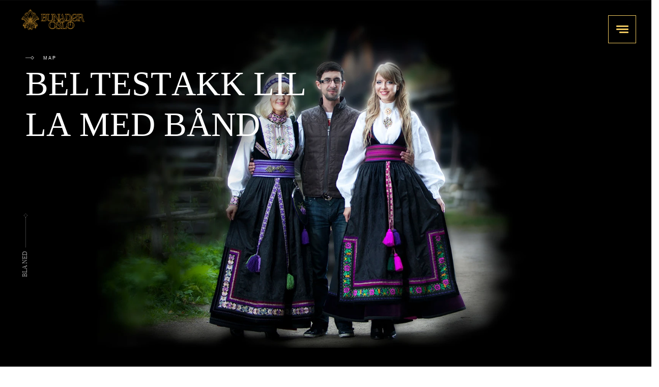

--- FILE ---
content_type: text/html; charset=UTF-8
request_url: https://bunaderoslo.no/beltestakkcollection/beltestakk-lilla-med-band/
body_size: 14894
content:
<!DOCTYPE html><html lang="nb-NO"><head><meta name="viewport" content="width=device-width, initial-scale=1"> <script>document.documentElement.className = document.documentElement.className + ' yes-js js_active js'</script> <meta name='robots' content='index, follow, max-image-preview:large, max-snippet:-1, max-video-preview:-1' /><title>Beltestakk bånd lilla - Bunaderoslo.no™</title><link rel="canonical" href="https://bunaderoslo.no/beltestakkcollection/beltestakk-lilla-med-band/" /><meta property="og:locale" content="nb_NO" /><meta property="og:type" content="article" /><meta property="og:title" content="Beltestakk bånd lilla - Bunaderoslo.no™" /><meta property="og:url" content="https://bunaderoslo.no/beltestakkcollection/beltestakk-lilla-med-band/" /><meta property="og:site_name" content="Bunaderoslo.no™" /><meta property="article:modified_time" content="2023-09-17T17:30:56+00:00" /><meta name="twitter:card" content="summary_large_image" /> <script type="application/ld+json" class="yoast-schema-graph">{"@context":"https://schema.org","@graph":[{"@type":"WebPage","@id":"https://bunaderoslo.no/beltestakkcollection/beltestakk-lilla-med-band/","url":"https://bunaderoslo.no/beltestakkcollection/beltestakk-lilla-med-band/","name":"Beltestakk bånd lilla - Bunaderoslo.no™","isPartOf":{"@id":"https://bunaderoslo.no/#website"},"datePublished":"2021-05-02T19:27:34+00:00","dateModified":"2023-09-17T17:30:56+00:00","breadcrumb":{"@id":"https://bunaderoslo.no/beltestakkcollection/beltestakk-lilla-med-band/#breadcrumb"},"inLanguage":"nb-NO","potentialAction":[{"@type":"ReadAction","target":["https://bunaderoslo.no/beltestakkcollection/beltestakk-lilla-med-band/"]}]},{"@type":"BreadcrumbList","@id":"https://bunaderoslo.no/beltestakkcollection/beltestakk-lilla-med-band/#breadcrumb","itemListElement":[{"@type":"ListItem","position":1,"name":"Home","item":"https://bunaderoslo.no/"},{"@type":"ListItem","position":2,"name":"Beltestakk bånd lilla"}]},{"@type":"WebSite","@id":"https://bunaderoslo.no/#website","url":"https://bunaderoslo.no/","name":"Bunaderoslo.no™","description":"⚜️ Bunaderoslo™ - landets markedsleder innen produksjon av luksus bunader og beltestakker ⚜️","publisher":{"@id":"https://bunaderoslo.no/#organization"},"potentialAction":[{"@type":"SearchAction","target":{"@type":"EntryPoint","urlTemplate":"https://bunaderoslo.no/?s={search_term_string}"},"query-input":{"@type":"PropertyValueSpecification","valueRequired":true,"valueName":"search_term_string"}}],"inLanguage":"nb-NO"},{"@type":"Organization","@id":"https://bunaderoslo.no/#organization","name":"Monark-club","url":"https://bunaderoslo.no/","logo":{"@type":"ImageObject","inLanguage":"nb-NO","@id":"https://bunaderoslo.no/#/schema/logo/image/","url":"https://bunaderoslo.no/wp-content/uploads/2021/06/Logo_monark3-1.png","contentUrl":"https://bunaderoslo.no/wp-content/uploads/2021/06/Logo_monark3-1.png","width":1931,"height":933,"caption":"Monark-club"},"image":{"@id":"https://bunaderoslo.no/#/schema/logo/image/"}}]}</script> <link rel='dns-prefetch' href='//cdnjs.cloudflare.com' /><link rel='dns-prefetch' href='//cdn.jsdelivr.net' /><link rel='dns-prefetch' href='//stackpath.bootstrapcdn.com' /><link rel="alternate" title="oEmbed (JSON)" type="application/json+oembed" href="https://bunaderoslo.no/wp-json/oembed/1.0/embed?url=https%3A%2F%2Fbunaderoslo.no%2Fbeltestakkcollection%2Fbeltestakk-lilla-med-band%2F" /><link rel="alternate" title="oEmbed (XML)" type="text/xml+oembed" href="https://bunaderoslo.no/wp-json/oembed/1.0/embed?url=https%3A%2F%2Fbunaderoslo.no%2Fbeltestakkcollection%2Fbeltestakk-lilla-med-band%2F&#038;format=xml" /><style id='wp-img-auto-sizes-contain-inline-css' type='text/css'>img:is([sizes=auto i],[sizes^="auto," i]){contain-intrinsic-size:3000px 1500px}
/*# sourceURL=wp-img-auto-sizes-contain-inline-css */</style><style id='wp-emoji-styles-inline-css' type='text/css'>img.wp-smiley, img.emoji {
		display: inline !important;
		border: none !important;
		box-shadow: none !important;
		height: 1em !important;
		width: 1em !important;
		margin: 0 0.07em !important;
		vertical-align: -0.1em !important;
		background: none !important;
		padding: 0 !important;
	}
/*# sourceURL=wp-emoji-styles-inline-css */</style><link rel='stylesheet' id='wp-block-library-css' href='https://bunaderoslo.no/wp-includes/css/dist/block-library/style.min.css?ver=6.9' type='text/css' media='all' /><link rel='stylesheet' id='wc-blocks-style-css' href='https://bunaderoslo.no/wp-content/cache/autoptimize/css/autoptimize_single_e2d671c403c7e2bd09b3b298c748d0db.css?ver=wc-10.4.3' type='text/css' media='all' /><style id='global-styles-inline-css' type='text/css'>:root{--wp--preset--aspect-ratio--square: 1;--wp--preset--aspect-ratio--4-3: 4/3;--wp--preset--aspect-ratio--3-4: 3/4;--wp--preset--aspect-ratio--3-2: 3/2;--wp--preset--aspect-ratio--2-3: 2/3;--wp--preset--aspect-ratio--16-9: 16/9;--wp--preset--aspect-ratio--9-16: 9/16;--wp--preset--color--black: #000000;--wp--preset--color--cyan-bluish-gray: #abb8c3;--wp--preset--color--white: #ffffff;--wp--preset--color--pale-pink: #f78da7;--wp--preset--color--vivid-red: #cf2e2e;--wp--preset--color--luminous-vivid-orange: #ff6900;--wp--preset--color--luminous-vivid-amber: #fcb900;--wp--preset--color--light-green-cyan: #7bdcb5;--wp--preset--color--vivid-green-cyan: #00d084;--wp--preset--color--pale-cyan-blue: #8ed1fc;--wp--preset--color--vivid-cyan-blue: #0693e3;--wp--preset--color--vivid-purple: #9b51e0;--wp--preset--gradient--vivid-cyan-blue-to-vivid-purple: linear-gradient(135deg,rgb(6,147,227) 0%,rgb(155,81,224) 100%);--wp--preset--gradient--light-green-cyan-to-vivid-green-cyan: linear-gradient(135deg,rgb(122,220,180) 0%,rgb(0,208,130) 100%);--wp--preset--gradient--luminous-vivid-amber-to-luminous-vivid-orange: linear-gradient(135deg,rgb(252,185,0) 0%,rgb(255,105,0) 100%);--wp--preset--gradient--luminous-vivid-orange-to-vivid-red: linear-gradient(135deg,rgb(255,105,0) 0%,rgb(207,46,46) 100%);--wp--preset--gradient--very-light-gray-to-cyan-bluish-gray: linear-gradient(135deg,rgb(238,238,238) 0%,rgb(169,184,195) 100%);--wp--preset--gradient--cool-to-warm-spectrum: linear-gradient(135deg,rgb(74,234,220) 0%,rgb(151,120,209) 20%,rgb(207,42,186) 40%,rgb(238,44,130) 60%,rgb(251,105,98) 80%,rgb(254,248,76) 100%);--wp--preset--gradient--blush-light-purple: linear-gradient(135deg,rgb(255,206,236) 0%,rgb(152,150,240) 100%);--wp--preset--gradient--blush-bordeaux: linear-gradient(135deg,rgb(254,205,165) 0%,rgb(254,45,45) 50%,rgb(107,0,62) 100%);--wp--preset--gradient--luminous-dusk: linear-gradient(135deg,rgb(255,203,112) 0%,rgb(199,81,192) 50%,rgb(65,88,208) 100%);--wp--preset--gradient--pale-ocean: linear-gradient(135deg,rgb(255,245,203) 0%,rgb(182,227,212) 50%,rgb(51,167,181) 100%);--wp--preset--gradient--electric-grass: linear-gradient(135deg,rgb(202,248,128) 0%,rgb(113,206,126) 100%);--wp--preset--gradient--midnight: linear-gradient(135deg,rgb(2,3,129) 0%,rgb(40,116,252) 100%);--wp--preset--font-size--small: 13px;--wp--preset--font-size--medium: 20px;--wp--preset--font-size--large: 36px;--wp--preset--font-size--x-large: 42px;--wp--preset--spacing--20: 0.44rem;--wp--preset--spacing--30: 0.67rem;--wp--preset--spacing--40: 1rem;--wp--preset--spacing--50: 1.5rem;--wp--preset--spacing--60: 2.25rem;--wp--preset--spacing--70: 3.38rem;--wp--preset--spacing--80: 5.06rem;--wp--preset--shadow--natural: 6px 6px 9px rgba(0, 0, 0, 0.2);--wp--preset--shadow--deep: 12px 12px 50px rgba(0, 0, 0, 0.4);--wp--preset--shadow--sharp: 6px 6px 0px rgba(0, 0, 0, 0.2);--wp--preset--shadow--outlined: 6px 6px 0px -3px rgb(255, 255, 255), 6px 6px rgb(0, 0, 0);--wp--preset--shadow--crisp: 6px 6px 0px rgb(0, 0, 0);}:where(.is-layout-flex){gap: 0.5em;}:where(.is-layout-grid){gap: 0.5em;}body .is-layout-flex{display: flex;}.is-layout-flex{flex-wrap: wrap;align-items: center;}.is-layout-flex > :is(*, div){margin: 0;}body .is-layout-grid{display: grid;}.is-layout-grid > :is(*, div){margin: 0;}:where(.wp-block-columns.is-layout-flex){gap: 2em;}:where(.wp-block-columns.is-layout-grid){gap: 2em;}:where(.wp-block-post-template.is-layout-flex){gap: 1.25em;}:where(.wp-block-post-template.is-layout-grid){gap: 1.25em;}.has-black-color{color: var(--wp--preset--color--black) !important;}.has-cyan-bluish-gray-color{color: var(--wp--preset--color--cyan-bluish-gray) !important;}.has-white-color{color: var(--wp--preset--color--white) !important;}.has-pale-pink-color{color: var(--wp--preset--color--pale-pink) !important;}.has-vivid-red-color{color: var(--wp--preset--color--vivid-red) !important;}.has-luminous-vivid-orange-color{color: var(--wp--preset--color--luminous-vivid-orange) !important;}.has-luminous-vivid-amber-color{color: var(--wp--preset--color--luminous-vivid-amber) !important;}.has-light-green-cyan-color{color: var(--wp--preset--color--light-green-cyan) !important;}.has-vivid-green-cyan-color{color: var(--wp--preset--color--vivid-green-cyan) !important;}.has-pale-cyan-blue-color{color: var(--wp--preset--color--pale-cyan-blue) !important;}.has-vivid-cyan-blue-color{color: var(--wp--preset--color--vivid-cyan-blue) !important;}.has-vivid-purple-color{color: var(--wp--preset--color--vivid-purple) !important;}.has-black-background-color{background-color: var(--wp--preset--color--black) !important;}.has-cyan-bluish-gray-background-color{background-color: var(--wp--preset--color--cyan-bluish-gray) !important;}.has-white-background-color{background-color: var(--wp--preset--color--white) !important;}.has-pale-pink-background-color{background-color: var(--wp--preset--color--pale-pink) !important;}.has-vivid-red-background-color{background-color: var(--wp--preset--color--vivid-red) !important;}.has-luminous-vivid-orange-background-color{background-color: var(--wp--preset--color--luminous-vivid-orange) !important;}.has-luminous-vivid-amber-background-color{background-color: var(--wp--preset--color--luminous-vivid-amber) !important;}.has-light-green-cyan-background-color{background-color: var(--wp--preset--color--light-green-cyan) !important;}.has-vivid-green-cyan-background-color{background-color: var(--wp--preset--color--vivid-green-cyan) !important;}.has-pale-cyan-blue-background-color{background-color: var(--wp--preset--color--pale-cyan-blue) !important;}.has-vivid-cyan-blue-background-color{background-color: var(--wp--preset--color--vivid-cyan-blue) !important;}.has-vivid-purple-background-color{background-color: var(--wp--preset--color--vivid-purple) !important;}.has-black-border-color{border-color: var(--wp--preset--color--black) !important;}.has-cyan-bluish-gray-border-color{border-color: var(--wp--preset--color--cyan-bluish-gray) !important;}.has-white-border-color{border-color: var(--wp--preset--color--white) !important;}.has-pale-pink-border-color{border-color: var(--wp--preset--color--pale-pink) !important;}.has-vivid-red-border-color{border-color: var(--wp--preset--color--vivid-red) !important;}.has-luminous-vivid-orange-border-color{border-color: var(--wp--preset--color--luminous-vivid-orange) !important;}.has-luminous-vivid-amber-border-color{border-color: var(--wp--preset--color--luminous-vivid-amber) !important;}.has-light-green-cyan-border-color{border-color: var(--wp--preset--color--light-green-cyan) !important;}.has-vivid-green-cyan-border-color{border-color: var(--wp--preset--color--vivid-green-cyan) !important;}.has-pale-cyan-blue-border-color{border-color: var(--wp--preset--color--pale-cyan-blue) !important;}.has-vivid-cyan-blue-border-color{border-color: var(--wp--preset--color--vivid-cyan-blue) !important;}.has-vivid-purple-border-color{border-color: var(--wp--preset--color--vivid-purple) !important;}.has-vivid-cyan-blue-to-vivid-purple-gradient-background{background: var(--wp--preset--gradient--vivid-cyan-blue-to-vivid-purple) !important;}.has-light-green-cyan-to-vivid-green-cyan-gradient-background{background: var(--wp--preset--gradient--light-green-cyan-to-vivid-green-cyan) !important;}.has-luminous-vivid-amber-to-luminous-vivid-orange-gradient-background{background: var(--wp--preset--gradient--luminous-vivid-amber-to-luminous-vivid-orange) !important;}.has-luminous-vivid-orange-to-vivid-red-gradient-background{background: var(--wp--preset--gradient--luminous-vivid-orange-to-vivid-red) !important;}.has-very-light-gray-to-cyan-bluish-gray-gradient-background{background: var(--wp--preset--gradient--very-light-gray-to-cyan-bluish-gray) !important;}.has-cool-to-warm-spectrum-gradient-background{background: var(--wp--preset--gradient--cool-to-warm-spectrum) !important;}.has-blush-light-purple-gradient-background{background: var(--wp--preset--gradient--blush-light-purple) !important;}.has-blush-bordeaux-gradient-background{background: var(--wp--preset--gradient--blush-bordeaux) !important;}.has-luminous-dusk-gradient-background{background: var(--wp--preset--gradient--luminous-dusk) !important;}.has-pale-ocean-gradient-background{background: var(--wp--preset--gradient--pale-ocean) !important;}.has-electric-grass-gradient-background{background: var(--wp--preset--gradient--electric-grass) !important;}.has-midnight-gradient-background{background: var(--wp--preset--gradient--midnight) !important;}.has-small-font-size{font-size: var(--wp--preset--font-size--small) !important;}.has-medium-font-size{font-size: var(--wp--preset--font-size--medium) !important;}.has-large-font-size{font-size: var(--wp--preset--font-size--large) !important;}.has-x-large-font-size{font-size: var(--wp--preset--font-size--x-large) !important;}
/*# sourceURL=global-styles-inline-css */</style><style id='classic-theme-styles-inline-css' type='text/css'>/*! This file is auto-generated */
.wp-block-button__link{color:#fff;background-color:#32373c;border-radius:9999px;box-shadow:none;text-decoration:none;padding:calc(.667em + 2px) calc(1.333em + 2px);font-size:1.125em}.wp-block-file__button{background:#32373c;color:#fff;text-decoration:none}
/*# sourceURL=/wp-includes/css/classic-themes.min.css */</style><link rel='stylesheet' id='contact-form-7-css' href='https://bunaderoslo.no/wp-content/cache/autoptimize/css/autoptimize_single_3fd2afa98866679439097f4ab102fe0a.css?ver=5.9.8' type='text/css' media='all' /><link rel='stylesheet' id='responsive-lightbox-swipebox-css' href='https://bunaderoslo.no/wp-content/plugins/responsive-lightbox/assets/swipebox/swipebox.min.css?ver=2.4.8' type='text/css' media='all' /><link rel='stylesheet' id='woocommerce-layout-css' href='https://bunaderoslo.no/wp-content/cache/autoptimize/css/autoptimize_single_e98f5279cacaef826050eb2595082e77.css?ver=10.4.3' type='text/css' media='all' /><link rel='stylesheet' id='woocommerce-smallscreen-css' href='https://bunaderoslo.no/wp-content/cache/autoptimize/css/autoptimize_single_59d266c0ea580aae1113acb3761f7ad5.css?ver=10.4.3' type='text/css' media='only screen and (max-width: 768px)' /><link rel='stylesheet' id='woocommerce-general-css' href='https://bunaderoslo.no/wp-content/cache/autoptimize/css/autoptimize_single_0a5cfa15a1c3bce6319a071a84e71e83.css?ver=10.4.3' type='text/css' media='all' /><style id='woocommerce-inline-inline-css' type='text/css'>.woocommerce form .form-row .required { visibility: visible; }
/*# sourceURL=woocommerce-inline-inline-css */</style><link rel='stylesheet' id='wpb-get-a-quote-button-sweetalert2-css' href='https://bunaderoslo.no/wp-content/plugins/get-a-quote-button-pro-for-woocommerce-and-elementor-premium/includes/frontend/assets/css/sweetalert2.min.css?ver=6.1' type='text/css' media='all' /><link rel='stylesheet' id='wpb-get-a-quote-button-styles-css' href='https://bunaderoslo.no/wp-content/cache/autoptimize/css/autoptimize_single_9f7ba76345a268c678ebc949d58c69e4.css?ver=6.1' type='text/css' media='all' /><style id='wpb-get-a-quote-button-styles-inline-css' type='text/css'>.wpb-get-a-quote-button-btn {
            border-radius: 3 !important;
            font-weight: 600 !important;
            font-size: 15 !important;
            
        }

        .wpb-get-a-quote-button-btn.wpb-get-a-quote-button-btn-custom {
            
        }

        .wpb-get-a-quote-button-btn,
        .wpb-gqf-form-style-true input[type=submit],
        .wpb-gqf-form-style-true input[type=button] {
            color: #ffffff;
            background: #b17d00;
        }

        .wpb-get-a-quote-button-btn:hover,
        .wpb-get-a-quote-button-btn:focus,
        .wpb-get-a-quote-button-btn:active,
        .wpb-gqf-form-style-true input[type=submit]:hover,
        .wpb-gqf-form-style-true input[type=submit]:focus,
        .wpb-gqf-form-style-true input[type=button]:hover,
        .wpb-gqf-form-style-true input[type=button]:focus {
            color: #ffffff;
            background: #b17d00;
        }

        .wpb-gqf-popup.swal2-container .swal2-popup {
            background: #000000;
            border-radius: 5;
        }

        .wpb-gqf-popup.swal2-container .swal2-popup.wpb-gqf-popup-padding {padding: 30px;}
        
/*# sourceURL=wpb-get-a-quote-button-styles-inline-css */</style><link rel='stylesheet' id='search-filter-plugin-styles-css' href='https://bunaderoslo.no/wp-content/plugins/search-filter-pro/public/assets/css/search-filter.min.css?ver=2.5.12' type='text/css' media='all' /><link rel='stylesheet' id='jquery-selectBox-css' href='https://bunaderoslo.no/wp-content/cache/autoptimize/css/autoptimize_single_eade318fbed91c096467dffa56406638.css?ver=1.2.0' type='text/css' media='all' /><link rel='stylesheet' id='yith-wcwl-font-awesome-css' href='https://bunaderoslo.no/wp-content/cache/autoptimize/css/autoptimize_single_d3ec229e04c8634c88cc4cb3f2934c11.css?ver=4.7.0' type='text/css' media='all' /><link rel='stylesheet' id='woocommerce_prettyPhoto_css-css' href='https://bunaderoslo.no/wp-content/cache/autoptimize/css/autoptimize_single_79ddccef2aa8b3768ee846135f33877b.css?ver=3.1.6' type='text/css' media='all' /><link rel='stylesheet' id='yith-wcwl-main-css' href='https://bunaderoslo.no/wp-content/cache/autoptimize/css/autoptimize_single_0e0e449c520c24aadca2d8a999bea845.css?ver=3.4.0' type='text/css' media='all' /><style id='yith-wcwl-main-inline-css' type='text/css'>.woocommerce a.add_to_wishlist.button.alt{background-color: #333333; background: #333333;color: #FFFFFF;border-color: #333333;}.woocommerce a.add_to_wishlist.button.alt:hover{background-color: #333333; background: #333333;color: #FFFFFF;border-color: #333333;}.woocommerce a.add_to_wishlist.button.alt{border-radius: 16px;}
/*# sourceURL=yith-wcwl-main-inline-css */</style><link rel='stylesheet' id='font-awesome-css' href='https://cdnjs.cloudflare.com/ajax/libs/font-awesome/6.5.1/css/all.min.css?ver=6.5.1' type='text/css' media='all' /><style id='font-awesome-inline-css' type='text/css'>[data-font="FontAwesome"]:before {font-family: 'FontAwesome' !important;content: attr(data-icon) !important;speak: none !important;font-weight: normal !important;font-variant: normal !important;text-transform: none !important;line-height: 1 !important;font-style: normal !important;-webkit-font-smoothing: antialiased !important;-moz-osx-font-smoothing: grayscale !important;}
/*# sourceURL=font-awesome-inline-css */</style><link rel='stylesheet' id='font-awesome-pro-css' href='https://bunaderoslo.no/wp-content/themes/bunad/assets/fontawesome.min.css?ver=5.14.0' type='text/css' media='all' /><link rel='stylesheet' id='custom-style-css' href='https://bunaderoslo.no/wp-content/cache/autoptimize/css/autoptimize_single_d4ecd5c3156cae551884dfd4bac60e15.css?ver=6.9' type='text/css' media='all' /><link rel='stylesheet' id='aos-style-css' href='https://bunaderoslo.no/wp-content/cache/autoptimize/css/autoptimize_single_847da8fca8060ca1a70f976aab1210b9.css?ver=6.9' type='text/css' media='all' /><link rel='stylesheet' id='bootstrap-cdn-css' href='https://stackpath.bootstrapcdn.com/bootstrap/4.5.2/css/bootstrap.min.css?ver=6.9' type='text/css' media='all' /><link rel='stylesheet' id='main-slick-style-css' href='https://cdn.jsdelivr.net/npm/slick-carousel@1.8.1/slick/slick.css?ver=6.9' type='text/css' media='all' /><link rel='stylesheet' id='main-slide-style-css' href='https://bunaderoslo.no/wp-content/cache/autoptimize/css/autoptimize_single_a46c4176a82311cf112b92a89442eedb.css?ver=1769793096' type='text/css' media='all' /><link rel='stylesheet' id='template-care-css' href='https://bunaderoslo.no/wp-content/cache/autoptimize/css/autoptimize_single_b1bdcf3634e0007fb3377493f532c432.css?ver=1769793096' type='text/css' media='all' /><link rel='stylesheet' id='fnts-css' href='https://bunaderoslo.no/wp-content/cache/autoptimize/css/autoptimize_single_e980f08c612e1e17a3adf31397d0f7cc.css?ver=6.9' type='text/css' media='all' /><link rel='stylesheet' id='new-css-css' href='https://bunaderoslo.no/wp-content/cache/autoptimize/css/autoptimize_single_ba660109618bd0c435ebd14a1726f86c.css?ver=6.9' type='text/css' media='all' /><link rel='stylesheet' id='main-compiled-css' href='https://bunaderoslo.no/wp-content/cache/autoptimize/css/autoptimize_single_159ae85838e7037e0da3975ef499b763.css?ver=1769793096' type='text/css' media='all' /><link rel='stylesheet' id='wpdreams-ajaxsearchpro-instances-css' href='https://bunaderoslo.no/wp-content/cache/autoptimize/css/autoptimize_single_f9ed4ecd078aa5af97616d35659b7914.css?ver=8HgANx' type='text/css' media='all' /><link rel='stylesheet' id='popup-maker-site-css' href='https://bunaderoslo.no/wp-content/cache/autoptimize/css/autoptimize_single_b2fe075d717090f400071ded8ecbb08d.css?generated=1724855166&#038;ver=1.19.2' type='text/css' media='all' /><style id='themecomplete-extra-css-inline-css' type='text/css'>.woocommerce #content table.cart img.epo-upload-image, .woocommerce table.cart img.epo-upload-image, .woocommerce-page #content table.cart img.epo-upload-image, .woocommerce-page table.cart img.epo-upload-image, .epo-upload-image {max-width: 70% !important;max-height: none !important;}

/*# sourceURL=themecomplete-extra-css-inline-css */</style> <script type="text/javascript" src="https://bunaderoslo.no/wp-content/themes/bunad/assets/js/jquery-3.5.1.min.js" id="jquery-js"></script> <script type="text/javascript" id="wvg_public_scripts-js-extra">var wvg_ajax = {"ajax_url":"https://bunaderoslo.no/wp-admin/admin-ajax.php"};
//# sourceURL=wvg_public_scripts-js-extra</script> <script type="text/javascript" src="https://bunaderoslo.no/wp-content/cache/autoptimize/js/autoptimize_single_d650bf059fa2d6bb36122e1e79b4f035.js" id="wvg_public_scripts-js"></script> <script type="text/javascript" src="https://bunaderoslo.no/wp-content/plugins/responsive-lightbox/assets/infinitescroll/infinite-scroll.pkgd.min.js?ver=6.9" id="responsive-lightbox-infinite-scroll-js"></script> <script type="text/javascript" src="https://bunaderoslo.no/wp-content/plugins/woocommerce/assets/js/jquery-blockui/jquery.blockUI.min.js?ver=2.7.0-wc.10.4.3" id="wc-jquery-blockui-js" defer="defer" data-wp-strategy="defer"></script> <script type="text/javascript" id="wc-add-to-cart-js-extra">var wc_add_to_cart_params = {"ajax_url":"/wp-admin/admin-ajax.php","wc_ajax_url":"/?wc-ajax=%%endpoint%%","i18n_view_cart":"Vis handlekurv","cart_url":"https://bunaderoslo.no/cart/","is_cart":"","cart_redirect_after_add":"no"};
//# sourceURL=wc-add-to-cart-js-extra</script> <script type="text/javascript" src="https://bunaderoslo.no/wp-content/plugins/woocommerce/assets/js/frontend/add-to-cart.min.js?ver=10.4.3" id="wc-add-to-cart-js" defer="defer" data-wp-strategy="defer"></script> <script type="text/javascript" src="https://bunaderoslo.no/wp-content/plugins/woocommerce/assets/js/js-cookie/js.cookie.min.js?ver=2.1.4-wc.10.4.3" id="wc-js-cookie-js" defer="defer" data-wp-strategy="defer"></script> <script type="text/javascript" id="woocommerce-js-extra">var woocommerce_params = {"ajax_url":"/wp-admin/admin-ajax.php","wc_ajax_url":"/?wc-ajax=%%endpoint%%","i18n_password_show":"Vis passord","i18n_password_hide":"Skjul passord"};
//# sourceURL=woocommerce-js-extra</script> <script type="text/javascript" src="https://bunaderoslo.no/wp-content/plugins/woocommerce/assets/js/frontend/woocommerce.min.js?ver=10.4.3" id="woocommerce-js" defer="defer" data-wp-strategy="defer"></script> <script type="text/javascript" id="search-filter-plugin-build-js-extra">var SF_LDATA = {"ajax_url":"https://bunaderoslo.no/wp-admin/admin-ajax.php","home_url":"https://bunaderoslo.no/","extensions":[]};
//# sourceURL=search-filter-plugin-build-js-extra</script> <script type="text/javascript" src="https://bunaderoslo.no/wp-content/plugins/search-filter-pro/public/assets/js/search-filter-build.min.js?ver=2.5.12" id="search-filter-plugin-build-js"></script> <script type="text/javascript" src="https://bunaderoslo.no/wp-content/plugins/search-filter-pro/public/assets/js/select2.min.js?ver=2.5.12" id="search-filter-plugin-select2-js"></script> <script type="text/javascript" src="https://bunaderoslo.no/wp-content/cache/autoptimize/js/autoptimize_single_a01f9089e8301e9eacfb9d029dc0ca5c.js?ver=6.9" id="aos-script-js"></script> <script type="text/javascript" src="https://bunaderoslo.no/wp-content/cache/autoptimize/js/autoptimize_single_8df2596736b1e429507b5ed5db473409.js?ver=6.9" id="main-slide-script-js"></script> <script type="text/javascript" src="https://bunaderoslo.no/wp-content/themes/bunad/assets/js/fullpage.extensions.min.js?ver=6.9" id="main-slide-extend-script-js"></script> <script type="text/javascript" src="https://bunaderoslo.no/wp-content/themes/bunad/assets/js/scrolloverflow.min.js?ver=6.9" id="main-slide-overflow-script-js"></script> <script type="text/javascript" src="https://cdnjs.cloudflare.com/ajax/libs/animejs/2.0.2/anime.min.js?ver=6.9" id="animejs-js"></script> <script type="text/javascript" src="https://cdn.jsdelivr.net/npm/slick-carousel@1.8.1/slick/slick.min.js?ver=6.9" id="main-slick-script-js"></script> <script type="text/javascript" src="https://bunaderoslo.no/wp-content/cache/autoptimize/js/autoptimize_single_ed06cd442be2285f519352c70c2cdc36.js?ver=6.9" id="template-care-js"></script> <script type="text/javascript" src="https://bunaderoslo.no/wp-content/cache/autoptimize/js/autoptimize_single_b2bc0ea355e94f9dfa5dd42da47e55c7.js?ver=6.9" id="slider_band-js"></script> <script type="text/javascript" src="https://bunaderoslo.no/wp-content/cache/autoptimize/js/autoptimize_single_b51ee639612fe165b25615dddcfc7a41.js?ver=8.4" id="main-js-script-js"></script> <script type="text/javascript" src="https://bunaderoslo.no/wp-content/cache/autoptimize/js/autoptimize_single_4e3092225be2f4e2ab98b46f61586b70.js?ver=6.9" id="new-scripts-js"></script> <link rel="https://api.w.org/" href="https://bunaderoslo.no/wp-json/" /><link rel="EditURI" type="application/rsd+xml" title="RSD" href="https://bunaderoslo.no/xmlrpc.php?rsd" /><meta name="generator" content="WordPress 6.9" /><meta name="generator" content="WooCommerce 10.4.3" /><link rel='shortlink' href='https://bunaderoslo.no/?p=1681' /> <noscript><style>.woocommerce-product-gallery{ opacity: 1 !important; }</style></noscript><style>.asp_m{height: 0;}</style><link rel="preconnect" href="https://fonts.gstatic.com" crossorigin /><style>@font-face {
  font-family: 'Lato';
  font-style: normal;
  font-weight: 300;
  font-display: swap;
  src: url(https://fonts.gstatic.com/s/lato/v23/S6u9w4BMUTPHh7USSwiPHA.ttf) format('truetype');
}
@font-face {
  font-family: 'Lato';
  font-style: normal;
  font-weight: 400;
  font-display: swap;
  src: url(https://fonts.gstatic.com/s/lato/v23/S6uyw4BMUTPHjx4wWw.ttf) format('truetype');
}
@font-face {
  font-family: 'Lato';
  font-style: normal;
  font-weight: 700;
  font-display: swap;
  src: url(https://fonts.gstatic.com/s/lato/v23/S6u9w4BMUTPHh6UVSwiPHA.ttf) format('truetype');
}
@font-face {
  font-family: 'Open Sans';
  font-style: normal;
  font-weight: 300;
  font-stretch: normal;
  font-display: swap;
  src: url(https://fonts.gstatic.com/s/opensans/v29/memSYaGs126MiZpBA-UvWbX2vVnXBbObj2OVZyOOSr4dVJWUgsiH0B4gaVc.ttf) format('truetype');
}
@font-face {
  font-family: 'Open Sans';
  font-style: normal;
  font-weight: 400;
  font-stretch: normal;
  font-display: swap;
  src: url(https://fonts.gstatic.com/s/opensans/v29/memSYaGs126MiZpBA-UvWbX2vVnXBbObj2OVZyOOSr4dVJWUgsjZ0B4gaVc.ttf) format('truetype');
}
@font-face {
  font-family: 'Open Sans';
  font-style: normal;
  font-weight: 700;
  font-stretch: normal;
  font-display: swap;
  src: url(https://fonts.gstatic.com/s/opensans/v29/memSYaGs126MiZpBA-UvWbX2vVnXBbObj2OVZyOOSr4dVJWUgsg-1x4gaVc.ttf) format('truetype');
}</style><link rel="icon" href="https://bunaderoslo.no/wp-content/uploads/2026/01/favicon.png" sizes="32x32" /><link rel="icon" href="https://bunaderoslo.no/wp-content/uploads/2026/01/favicon.png" sizes="192x192" /><link rel="apple-touch-icon" href="https://bunaderoslo.no/wp-content/uploads/2026/01/favicon.png" /><meta name="msapplication-TileImage" content="https://bunaderoslo.no/wp-content/uploads/2026/01/favicon.png" /><style type="text/css" id="wp-custom-css">::-webkit-scrollbar {
  display: none;

}</style></head><body data-rsssl=1 class="wp-singular beltestakkcollection-template-default single single-beltestakkcollection postid-1681 wp-custom-logo wp-theme-bunad theme-bunad woocommerce-no-js wpb-gqb-hide-the-cart wpb-gqb-hide-the-cart-type-programmatically wpb-gqb-hide-the-price wpb-gqb-hide-the-price-type-programmatically is-mac"><div class="search-container"><form role="search" method="get" class="woocommerce-product-search" action="https://bunaderoslo.no/"> <input type="search" 
 class="search_input" 
 placeholder="Søk..." 
 value="" 
 name="s" 
 autocomplete="off" /> <input type="hidden" name="post_type" value="product" /> <a href="#" class="search-close"></a></form></div><header class="header"><div class="header-container"><div class="row"><div class="col-lg-12"><nav class="navbar navbar-expand-md justify-content-between"><div class="fixed-logo navbar-brand z-110 dark-logo"> <a href="/"> <img src="/wp-content/uploads/2023/04/bunaderoslo_logo-5.png" alt="Bunaderoslo.no™"> </a></div><div class="fixed-logo navbar-brand z-110 white-logo"> <a href="/"> <img src="https://bunaderoslo.no/wp-content/uploads/2023/04/bunaderoslo_logo-5.png" alt="Bunaderoslo.no™"> </a></div><div class="menu-items z-110" style="display: none;"><div class="collapse navbar-collapse"><ul class="navbar-nav mr-auto"><li class="nav-item "> <a target="" class="nav-link" href="https://bunaderoslo.no/product-category/beltestakker/">Beltestakk</a></li><li class="nav-item "> <a target="" class="nav-link" href="https://bunaderoslo.no/product-category/damebunader/">Damebunader</a></li><li class="nav-item "> <a target="" class="nav-link" href="https://bunaderoslo.no/product-category/herrebunader/">Herrebunader</a></li><li class="nav-item "> <a target="" class="nav-link" href="https://bunaderoslo.no/bestil-time/">Bestill time</a></li><li class="nav-item "> <a target="" class="nav-link" href="https://bunaderoslo.no/product-category/solv/">Sølv</a></li><li class="nav-item "> <a target="" class="nav-link" href="https://bunaderoslo.no/stell_av_bunad/">Stell av bunad</a></li><li class="nav-item "> <a target="" class="nav-link" href="https://bunaderoslo.no/contacts/">Kontakt oss</a></li></ul></div></div></nav></div></div></div></header><div class="header-menu"><div class="header_search fa_size"> <a class="w-search-open search_trigger"> <i class="fas fa-search"></i> </a></div><div class="ham-wrp"> <button class="active-trigger-burger hamburger hamburger--squeeze" type="button"> <span class="hamburger-box"> <span class="hamburger-inner"></span> </span> </button></div></div><section class="nordland_intro" style="background-image: url('https://bunaderoslo.no/wp-content/uploads/2021/05/Beltestakk-med-lilla-band.jpg');"><div class="nordland_container"><div class="nordland_title_intro"> <a class="map_btn" href="#"> <span class="small_map_btn_arrow"></span> <span class="small_map_btn_label">Map</span> </a><h1>Beltestakk lilla med bånd</h1><p></p></div><div class="scroll-indicator-wrapper"> <span class="scroll-indicator headline"> Bla ned <img src="https://bunaderoslo.no/wp-content/themes/bunad/assets/images/region_arrow.png" alt=""> </span></div></div></section><section class="bg_black" style="background-color: ;"><div class="nordland_container"><div class="nordland_nordlandsbunad"><div class="nordland_content_Item_LEFT"> <a class="nordland_img_link" href="https://bunaderoslo.no/product/beltestakk-fra-telemark-lisa-lilla-med-band/"> <img class="nordland_img_left" src="https://bunaderoslo.no/wp-content/uploads/2023/07/Beltestakk-Telemark-Lisa-lilla-band-640x1024.jpg"><div class="region_hover_elment"><p>Beltestakk fra Telemark Lisa lilla med bånd</p> <span class="hover-arrow"></span></div> </a></div><div class="nordland_content_Item_RIGHT"> <a class="nordland_img_link" href="https://bunaderoslo.no/product/beltestakk-fra-telemark-liv-lilla/"> <img class="nordland_img_right" src="https://bunaderoslo.no/wp-content/uploads/2023/07/Beltestakk-fra-Telemark-Liv-med-lilla-skjorte-640x1024.jpg" alt=""><div class="region_hover_elment"><p>Beltestakk fra Telemark Liv lilla</p> <span class="hover-arrow"></span></div> </a></div></div></div></section><section class="bg_black" style="background-color: ;"><div class="nordland_container"><div class="nordland_descriorion"><p>Ved å kombinere vintagebånd er det enkelt å få en sundress som ingen andre har. Du trenger bare litt fantasi</p><p class="nordland_author">Natalin Art</p></div></div></section><section class="bg_black" style="background-color: ;"><div class="nordland_container"><div class="nordland_nordlandsbunad"><div class="nordland_content_Item_LEFT"> <a class="nordland_img_link" href="https://bunaderoslo.no/product/beltestakk-fra-telemark-tone-lilla-med-band/"> <img class="nordland_img_left" src="https://bunaderoslo.no/wp-content/uploads/2023/07/Beltestakk-fra-Telemark-Tone-lilla-med-band-640x1024.jpg"><div class="region_hover_elment"><p>Beltestakk fra Telemark Tone lilla med bånd</p> <span class="hover-arrow"></span></div> </a></div><div class="nordland_content_Item_RIGHT"> <a class="nordland_img_link" href="https://bunaderoslo.no/product/beltestakk-fra-telemark-liv-lilla-copy/"> <img class="nordland_img_right" src="https://bunaderoslo.no/wp-content/uploads/2023/07/Beltestakk-fra-Telemark-Ida-med-lilla-brocade-vest-640x1024.jpg" alt=""><div class="region_hover_elment"><p>Beltestakk fra Telemark Ida lilla</p> <span class="hover-arrow"></span></div> </a></div></div></div></section><section class="bg_black" style="background-color: ;"><div class="nordland_container"><div class="nordland_nordlandsbunad"><div class="nordland_content_Item_LEFT"> <a class="nordland_img_link" href="https://bunaderoslo.no/product/beltestakk-fra-telemark-elviria-rod/"> <img class="nordland_img_left" src="https://bunaderoslo.no/wp-content/uploads/2023/07/Beltestakk-fra-Telemark-Elviria-rod-med-lilla-640x1024.jpg"><div class="region_hover_elment"><p>Beltestakk fra Telemark Elviria rød</p> <span class="hover-arrow"></span></div> </a></div><div class="nordland_content_Item_RIGHT"> <a class="nordland_img_link" href="https://bunaderoslo.no/product/beltestakk-fra-telemark-bjorg/"> <img class="nordland_img_right" src="https://bunaderoslo.no/wp-content/uploads/2023/07/Beltestakk-fra-Telemark-Bjorg-brun-683x1024.jpg" alt=""><div class="region_hover_elment"><p>Beltestakk fra Telemark Bjørg brun</p> <span class="hover-arrow"></span></div> </a></div></div></div></section><section class="bg_black" style="background-color: ;"><div class="nordland_container"><div class="nordland_nordlandsbunad"><div class="nordland_content_Item_LEFT"> <a class="nordland_img_link" href="https://bunaderoslo.no/product/beltestakk-fra-telemark-zitona-lilla/"> <img class="nordland_img_left" src="https://bunaderoslo.no/wp-content/uploads/2023/09/Beltestakk-Telemark-Zitona-lilla-640x1024.jpg"><div class="region_hover_elment"><p>Beltestakk fra Telemark Zitona lilla</p> <span class="hover-arrow"></span></div> </a></div><div class="nordland_content_Item_RIGHT"> <a class="nordland_img_link" href="https://bunaderoslo.no/product/beltestakk-fra-telemark-justinsen-lilla-med-band/"> <img class="nordland_img_right" src="https://bunaderoslo.no/wp-content/uploads/2023/08/Beltestakk-fra-Telemark-Justinsen-lilla-med-band-640x1024.jpg" alt=""><div class="region_hover_elment"><p>Beltestakk fra Telemark Justinsen lilla med bånd</p> <span class="hover-arrow"></span></div> </a></div></div></div></section><div class="burger-menu-plate hide"><div class="image-poper"></div><div class="burger-contents"><div class="container"><div class="row"><div class=" col-lg-6 burger-link-wrp" data-bg-image="https://bunaderoslo.no/wp-content/uploads/2022/03/Картина-норвежское-село-5-8-scaled.jpg"> <a target="" href="https://bunaderoslo.no/product-category/beltestakker/">Beltestakk</a></div><div class=" col-lg-6 burger-link-wrp" data-bg-image="https://bunaderoslo.no/wp-content/uploads/2022/03/Damebunad_åmli.jpg"> <a target="" href="https://bunaderoslo.no/product-category/damebunader/">Damebunader</a></div><div class=" col-lg-6 burger-link-wrp" data-bg-image="https://bunaderoslo.no/wp-content/uploads/2020/12/bg6.jpg"> <a target="" href="https://bunaderoslo.no/product-category/herrebunader/">Herrebunader</a></div><div class=" col-lg-6 burger-link-wrp" data-bg-image="https://bunaderoslo.no/wp-content/uploads/2022/03/Skjermbilde-2022-03-14-kl.-20.07.20.png"> <a target="" href="https://bunaderoslo.no/bestil-time/">Bestill time</a></div><div class=" col-lg-6 burger-link-wrp" data-bg-image="https://bunaderoslo.no/wp-content/uploads/2022/03/Skjermbilde-2022-03-14-kl.-20.03.54.png"> <a target="" href="https://bunaderoslo.no/product-category/solv/">Sølv</a></div><div class=" col-lg-6 burger-link-wrp" data-bg-image="
Warning: Trying to access array offset on value of type bool in /customers/9/6/d/cr387pih3/webroots/r502193/wp-content/themes/bunad/footer.php on line 15
"> <a target="" href="https://bunaderoslo.no/stell_av_bunad/">Stell av bunad</a></div><div class=" col-lg-6 burger-link-wrp" data-bg-image="
Warning: Trying to access array offset on value of type bool in /customers/9/6/d/cr387pih3/webroots/r502193/wp-content/themes/bunad/footer.php on line 15
"> <a target="" href="https://bunaderoslo.no/contacts/">Kontakt oss</a></div></div></div></div></div><footer class="footer"><div class="footer_container"><div class="footer-columns"><div class="footer-col"><div class="footer-col-title">Produkter</div><ul id="menu-footer-menu-1" class="footer-items"><li id="menu-item-4333" class="menu-item menu-item-type-taxonomy menu-item-object-product_cat menu-item-4333"><a href="https://bunaderoslo.no/product-category/damebunader/" class="nav_link">Damebunader</a></li><li id="menu-item-4334" class="menu-item menu-item-type-taxonomy menu-item-object-product_cat menu-item-4334"><a href="https://bunaderoslo.no/product-category/beltestakker/" class="nav_link">Beltestakk</a></li><li id="menu-item-4335" class="menu-item menu-item-type-taxonomy menu-item-object-product_cat menu-item-4335"><a href="https://bunaderoslo.no/product-category/herrebunader/" class="nav_link">Herrebunader</a></li><li id="menu-item-4336" class="menu-item menu-item-type-taxonomy menu-item-object-product_cat menu-item-4336"><a href="https://bunaderoslo.no/product-category/tilbehor/" class="nav_link">TILBEHØR</a></li><li id="menu-item-4337" class="menu-item menu-item-type-taxonomy menu-item-object-product_cat menu-item-4337"><a href="https://bunaderoslo.no/product-category/hun-og-han/" class="nav_link">Matchende bunader for Hun og Han</a></li><li id="menu-item-4338" class="menu-item menu-item-type-taxonomy menu-item-object-product_cat menu-item-4338"><a href="https://bunaderoslo.no/product-category/solv/" class="nav_link">SOLV</a></li></ul></div><div class="footer-col"><div class="footer-col-title">Kontakte oss</div><ul id="menu-footer-menu-2" class="footer-items"><li id="menu-item-4340" class="menu-item menu-item-type-post_type menu-item-object-page menu-item-4340"><a href="https://bunaderoslo.no/contacts/" class="nav_link">Kontakt oss</a></li></ul></div></div><div class="container"><div class="row"><div class="col-lg-6"></div><div class="col-lg-6"><div class="footer-col-social"><div class="footer-col-title">Følg Monark-club på</div><div class="footer-social"> <a href="#" class="footer-social-item"> <i class="fab fa-facebook-f"></i> </a> <a href="#" class="footer-social-item"> <i class="fab fa-instagram"></i> </a> <a href="#" class="footer-social-item"> <i class="fab fa-youtube"></i> </a></div></div></div></div></div></div><div class="footer-line"></div><div class="footer_container"><div class="footer-bottom"><div class="footer-col-title">Monark-Club 2025</div> <a href="https://bunaderoslo.no/cookies/" class="footer-bottom-item">Cookies</a> <a href="https://bunaderoslo.no/vilkar-og-betingelser/" class="footer-bottom-item">Vilkår og Betingelser</a> <a href="https://bunaderoslo.no/tilgjengelighet/" class="footer-bottom-item">Tilgjengelighet</a> <a href="https://bunaderoslo.no/sitemap/" class="footer-bottom-item">Sitemap</a></div></div></footer> <script type="speculationrules">{"prefetch":[{"source":"document","where":{"and":[{"href_matches":"/*"},{"not":{"href_matches":["/wp-*.php","/wp-admin/*","/wp-content/uploads/*","/wp-content/*","/wp-content/plugins/*","/wp-content/themes/bunad/*","/*\\?(.+)"]}},{"not":{"selector_matches":"a[rel~=\"nofollow\"]"}},{"not":{"selector_matches":".no-prefetch, .no-prefetch a"}}]},"eagerness":"conservative"}]}</script> <div id="pum-2125" class="pum pum-overlay pum-theme-2116 pum-theme-default-theme popmake-overlay pum-click-to-close click_open" data-popmake="{&quot;id&quot;:2125,&quot;slug&quot;:&quot;contact-us&quot;,&quot;theme_id&quot;:2116,&quot;cookies&quot;:[],&quot;triggers&quot;:[{&quot;type&quot;:&quot;click_open&quot;,&quot;settings&quot;:{&quot;extra_selectors&quot;:&quot;&quot;,&quot;cookie_name&quot;:null}}],&quot;mobile_disabled&quot;:null,&quot;tablet_disabled&quot;:null,&quot;meta&quot;:{&quot;display&quot;:{&quot;stackable&quot;:false,&quot;overlay_disabled&quot;:false,&quot;scrollable_content&quot;:false,&quot;disable_reposition&quot;:false,&quot;size&quot;:&quot;tiny&quot;,&quot;responsive_min_width&quot;:&quot;0%&quot;,&quot;responsive_min_width_unit&quot;:false,&quot;responsive_max_width&quot;:&quot;100%&quot;,&quot;responsive_max_width_unit&quot;:false,&quot;custom_width&quot;:&quot;640px&quot;,&quot;custom_width_unit&quot;:false,&quot;custom_height&quot;:&quot;380px&quot;,&quot;custom_height_unit&quot;:false,&quot;custom_height_auto&quot;:false,&quot;location&quot;:&quot;center&quot;,&quot;position_from_trigger&quot;:false,&quot;position_top&quot;:&quot;100&quot;,&quot;position_left&quot;:&quot;0&quot;,&quot;position_bottom&quot;:&quot;0&quot;,&quot;position_right&quot;:&quot;0&quot;,&quot;position_fixed&quot;:false,&quot;animation_type&quot;:&quot;fadeAndSlide&quot;,&quot;animation_speed&quot;:&quot;350&quot;,&quot;animation_origin&quot;:&quot;center top&quot;,&quot;overlay_zindex&quot;:false,&quot;zindex&quot;:&quot;1999999999&quot;},&quot;close&quot;:{&quot;text&quot;:&quot;X&quot;,&quot;button_delay&quot;:&quot;0&quot;,&quot;overlay_click&quot;:&quot;1&quot;,&quot;esc_press&quot;:&quot;1&quot;,&quot;f4_press&quot;:false},&quot;click_open&quot;:[]}}" role="dialog" aria-modal="false"
 aria-labelledby="pum_popup_title_2125"><div id="popmake-2125" class="pum-container popmake theme-2116 pum-responsive pum-responsive-tiny responsive size-tiny"><div id="pum_popup_title_2125" class="pum-title popmake-title"> Contact us</div><div class="pum-content popmake-content" tabindex="0"><p>&nbsp;</p><div class="wpcf7 no-js" id="wpcf7-f2126-o1" lang="en-US" dir="ltr"><div class="screen-reader-response"><p role="status" aria-live="polite" aria-atomic="true"></p><ul></ul></div><form action="/beltestakkcollection/beltestakk-lilla-med-band/#wpcf7-f2126-o1" method="post" class="wpcf7-form init wpb_gqb_form_product_info_show" aria-label="Contact form" novalidate="novalidate" data-status="init"><div style="display: none;"> <input type="hidden" name="_wpcf7" value="2126" /> <input type="hidden" name="_wpcf7_version" value="5.9.8" /> <input type="hidden" name="_wpcf7_locale" value="en_US" /> <input type="hidden" name="_wpcf7_unit_tag" value="wpcf7-f2126-o1" /> <input type="hidden" name="_wpcf7_container_post" value="0" /> <input type="hidden" name="_wpcf7_posted_data_hash" value="" /></div><p><span class="wpcf7-form-control-wrap" data-name="text-959"><input size="40" maxlength="400" class="wpcf7-form-control wpcf7-text wpcf7-validates-as-required" aria-required="true" aria-invalid="false" placeholder="Your name" value="" type="text" name="text-959" /></span><br /> <span class="wpcf7-form-control-wrap" data-name="email-308"><input size="40" maxlength="400" class="wpcf7-form-control wpcf7-email wpcf7-validates-as-required wpcf7-text wpcf7-validates-as-email" aria-required="true" aria-invalid="false" placeholder="Your E-mail" value="" type="email" name="email-308" /></span><br /> <span class="wpcf7-form-control-wrap" data-name="tel-433"><input size="40" maxlength="400" class="wpcf7-form-control wpcf7-tel wpcf7-text wpcf7-validates-as-tel" aria-invalid="false" placeholder="Phone number" value="" type="tel" name="tel-433" /></span><br /> <span class="wpcf7-form-control-wrap" data-name="textarea-861"><textarea cols="40" rows="10" maxlength="2000" class="wpcf7-form-control wpcf7-textarea" aria-invalid="false" placeholder="Message" name="textarea-861"></textarea></span><br /> <input class="wpcf7-form-control wpcf7-hidden" value="post_title" type="hidden" name="hidden-781" /><br /> <input class="wpcf7-form-control wpcf7-submit has-spinner" type="submit" value="Submit" /></p><input type='hidden' class='wpcf7-pum' value='{"closepopup":true,"closedelay":0,"openpopup":false,"openpopup_id":0}' /><div class="wpcf7-response-output" aria-hidden="true"></div></form></div><p>&nbsp;</p></div> <button type="button" class="pum-close popmake-close" aria-label="Close"> X </button></div></div><div class='asp_hidden_data' id="asp_hidden_data" style="display: none !important;"> <svg style="position:absolute" height="0" width="0"> <filter id="aspblur"> <feGaussianBlur in="SourceGraphic" stdDeviation="4"/> </filter> </svg> <svg style="position:absolute" height="0" width="0"> <filter id="no_aspblur"></filter> </svg></div> <script type='text/javascript'>(function () {
			var c = document.body.className;
			c = c.replace(/woocommerce-no-js/, 'woocommerce-js');
			document.body.className = c;
		})();</script> <script type="text/javascript" src="https://bunaderoslo.no/wp-includes/js/jquery/ui/core.min.js?ver=1.13.3" id="jquery-ui-core-js"></script> <script type="text/javascript" src="https://bunaderoslo.no/wp-includes/js/jquery/ui/menu.min.js?ver=1.13.3" id="jquery-ui-menu-js"></script> <script type="text/javascript" src="https://bunaderoslo.no/wp-includes/js/dist/dom-ready.min.js?ver=f77871ff7694fffea381" id="wp-dom-ready-js"></script> <script type="text/javascript" src="https://bunaderoslo.no/wp-includes/js/dist/hooks.min.js?ver=dd5603f07f9220ed27f1" id="wp-hooks-js"></script> <script type="text/javascript" src="https://bunaderoslo.no/wp-includes/js/dist/i18n.min.js?ver=c26c3dc7bed366793375" id="wp-i18n-js"></script> <script type="text/javascript" id="wp-i18n-js-after">wp.i18n.setLocaleData( { 'text direction\u0004ltr': [ 'ltr' ] } );
//# sourceURL=wp-i18n-js-after</script> <script type="text/javascript" id="wp-a11y-js-translations">( function( domain, translations ) {
	var localeData = translations.locale_data[ domain ] || translations.locale_data.messages;
	localeData[""].domain = domain;
	wp.i18n.setLocaleData( localeData, domain );
} )( "default", {"translation-revision-date":"2026-01-20 10:02:28+0000","generator":"GlotPress\/4.0.3","domain":"messages","locale_data":{"messages":{"":{"domain":"messages","plural-forms":"nplurals=2; plural=n != 1;","lang":"nb_NO"},"Notifications":["Varsler"]}},"comment":{"reference":"wp-includes\/js\/dist\/a11y.js"}} );
//# sourceURL=wp-a11y-js-translations</script> <script type="text/javascript" src="https://bunaderoslo.no/wp-includes/js/dist/a11y.min.js?ver=cb460b4676c94bd228ed" id="wp-a11y-js"></script> <script type="text/javascript" src="https://bunaderoslo.no/wp-includes/js/jquery/ui/autocomplete.min.js?ver=1.13.3" id="jquery-ui-autocomplete-js"></script> <script type="text/javascript" src="https://bunaderoslo.no/wp-content/cache/autoptimize/js/autoptimize_single_efc27e253fae1b7b891fb5a40e687768.js?ver=5.9.8" id="swv-js"></script> <script type="text/javascript" id="contact-form-7-js-extra">var wpcf7 = {"api":{"root":"https://bunaderoslo.no/wp-json/","namespace":"contact-form-7/v1"},"cached":"1"};
var wpcf7 = {"api":{"root":"https://bunaderoslo.no/wp-json/","namespace":"contact-form-7/v1"},"cached":"1"};
var wpcf7 = {"api":{"root":"https://bunaderoslo.no/wp-json/","namespace":"contact-form-7/v1"},"cached":"1"};
//# sourceURL=contact-form-7-js-extra</script> <script type="text/javascript" id="contact-form-7-js-translations">( function( domain, translations ) {
	var localeData = translations.locale_data[ domain ] || translations.locale_data.messages;
	localeData[""].domain = domain;
	wp.i18n.setLocaleData( localeData, domain );
} )( "contact-form-7", {"translation-revision-date":"2024-04-23 04:31:02+0000","generator":"GlotPress\/4.0.1","domain":"messages","locale_data":{"messages":{"":{"domain":"messages","plural-forms":"nplurals=2; plural=n != 1;","lang":"nb_NO"},"Error:":["Feil:"]}},"comment":{"reference":"includes\/js\/index.js"}} );
//# sourceURL=contact-form-7-js-translations</script> <script type="text/javascript" src="https://bunaderoslo.no/wp-content/cache/autoptimize/js/autoptimize_single_0b1719adf5fa7231cb1a1b54cf11a50e.js?ver=5.9.8" id="contact-form-7-js"></script> <script type="text/javascript" src="https://bunaderoslo.no/wp-content/plugins/responsive-lightbox/assets/swipebox/jquery.swipebox.min.js?ver=2.4.8" id="responsive-lightbox-swipebox-js"></script> <script type="text/javascript" src="https://bunaderoslo.no/wp-includes/js/underscore.min.js?ver=1.13.7" id="underscore-js"></script> <script type="text/javascript" id="responsive-lightbox-js-before">var rlArgs = {"script":"swipebox","selector":"lightbox-2","customEvents":"ajaxComplete","activeGalleries":true,"animation":false,"hideCloseButtonOnMobile":false,"removeBarsOnMobile":false,"hideBars":true,"hideBarsDelay":5000,"videoMaxWidth":1080,"useSVG":true,"loopAtEnd":false,"woocommerce_gallery":false,"ajaxurl":"https:\/\/bunaderoslo.no\/wp-admin\/admin-ajax.php","nonce":"b5036eb979","preview":false,"postId":1681,"scriptExtension":false};

//# sourceURL=responsive-lightbox-js-before</script> <script type="text/javascript" src="https://bunaderoslo.no/wp-content/cache/autoptimize/js/autoptimize_single_8453b8ffd438ff3e20545787f5eb4a84.js?ver=2.4.8" id="responsive-lightbox-js"></script> <script type="text/javascript" src="https://bunaderoslo.no/wp-content/plugins/get-a-quote-button-pro-for-woocommerce-and-elementor-premium/includes/frontend/assets/js/sweetalert2.all.min.js?ver=6.1" id="wpb-get-a-quote-button-sweetalert2-js"></script> <script type="text/javascript" id="wp-util-js-extra">var _wpUtilSettings = {"ajax":{"url":"/wp-admin/admin-ajax.php"}};
//# sourceURL=wp-util-js-extra</script> <script type="text/javascript" src="https://bunaderoslo.no/wp-includes/js/wp-util.min.js?ver=6.9" id="wp-util-js"></script> <script type="text/javascript" id="wpb-get-a-quote-button-scripts-js-extra">var WPB_GQB_Vars = {"ajaxurl":"https://bunaderoslo.no/wp-admin/admin-ajax.php","form_submit_close_popup":"on","variations_collection":"found_variation","cf7_submission_redirect":""};
//# sourceURL=wpb-get-a-quote-button-scripts-js-extra</script> <script type="text/javascript" src="https://bunaderoslo.no/wp-content/cache/autoptimize/js/autoptimize_single_627282f5c9f0848a7116e2a9b3fec39d.js?ver=6.1" id="wpb-get-a-quote-button-scripts-js"></script> <script type="text/javascript" src="https://bunaderoslo.no/wp-includes/js/jquery/ui/datepicker.min.js?ver=1.13.3" id="jquery-ui-datepicker-js"></script> <script type="text/javascript" id="jquery-ui-datepicker-js-after">jQuery(function(jQuery){jQuery.datepicker.setDefaults({"closeText":"Lukk","currentText":"I dag","monthNames":["januar","februar","mars","april","mai","juni","juli","august","september","oktober","november","desember"],"monthNamesShort":["jan","feb","mar","apr","mai","jun","jul","aug","sep","okt","nov","des"],"nextText":"Neste","prevText":"Forrige","dayNames":["s\u00f8ndag","mandag","tirsdag","onsdag","torsdag","fredag","l\u00f8rdag"],"dayNamesShort":["s\u00f8n","man","tir","ons","tor","fre","l\u00f8r"],"dayNamesMin":["S","M","T","O","T","F","L"],"dateFormat":"MM d, yy","firstDay":1,"isRTL":false});});
//# sourceURL=jquery-ui-datepicker-js-after</script> <script type="text/javascript" id="wd-asp-ajaxsearchpro-js-before">if ( typeof window.ASP == 'undefined') { window.ASP = {wp_rocket_exception: "DOMContentLoaded", ajaxurl: "https:\/\/bunaderoslo.no\/wp-admin\/admin-ajax.php", backend_ajaxurl: "https:\/\/bunaderoslo.no\/wp-admin\/admin-ajax.php", js_scope: "jQuery", asp_url: "https:\/\/bunaderoslo.no\/wp-content\/plugins\/ajax-search-pro\/", upload_url: "https:\/\/bunaderoslo.no\/wp-content\/uploads\/asp_upload\/", css_basic_url: "https:\/\/bunaderoslo.no\/wp-content\/uploads\/asp_upload\/style.basic-ho-is-po-no-da-au-co-au-ga-as-se-is.css", detect_ajax: 1, media_query: "8HgANx", version: 5035, pageHTML: "", additional_scripts: [{"handle":"wd-asp-ajaxsearchpro","src":"https:\/\/bunaderoslo.no\/wp-content\/plugins\/ajax-search-pro\/js\/min\/plugin\/optimized\/asp-prereq.js","prereq":[]},{"handle":"wd-asp-ajaxsearchpro-core","src":"https:\/\/bunaderoslo.no\/wp-content\/plugins\/ajax-search-pro\/js\/min\/plugin\/optimized\/asp-core.js","prereq":[]},{"handle":"wd-asp-ajaxsearchpro-settings","src":"https:\/\/bunaderoslo.no\/wp-content\/plugins\/ajax-search-pro\/js\/min\/plugin\/optimized\/asp-settings.js","prereq":["wd-asp-ajaxsearchpro"]},{"handle":"wd-asp-ajaxsearchpro-vertical","src":"https:\/\/bunaderoslo.no\/wp-content\/plugins\/ajax-search-pro\/js\/min\/plugin\/optimized\/asp-results-vertical.js","prereq":["wd-asp-ajaxsearchpro"]},{"handle":"wd-asp-ajaxsearchpro-live","src":"https:\/\/bunaderoslo.no\/wp-content\/plugins\/ajax-search-pro\/js\/min\/plugin\/optimized\/asp-live.js","prereq":["wd-asp-ajaxsearchpro"]},{"handle":"wd-asp-ajaxsearchpro-load","src":"https:\/\/bunaderoslo.no\/wp-content\/plugins\/ajax-search-pro\/js\/min\/plugin\/optimized\/asp-load.js","prereq":["wd-asp-ajaxsearchpro-live"]}], script_async_load: false, font_url: false, init_only_in_viewport: true, scrollbar: false, css_async: false, highlight: {"enabled":false,"data":[]}, debug: false, instances: {}, analytics: {"method":0,"tracking_id":"","string":"?ajax_search={asp_term}","event":{"focus":{"active":1,"action":"focus","category":"ASP {search_id} | {search_name}","label":"Input focus","value":"1"},"search_start":{"active":0,"action":"search_start","category":"ASP {search_id} | {search_name}","label":"Phrase: {phrase}","value":"1"},"search_end":{"active":1,"action":"search_end","category":"ASP {search_id} | {search_name}","label":"{phrase} | {results_count}","value":"1"},"magnifier":{"active":1,"action":"magnifier","category":"ASP {search_id} | {search_name}","label":"Magnifier clicked","value":"1"},"return":{"active":1,"action":"return","category":"ASP {search_id} | {search_name}","label":"Return button pressed","value":"1"},"try_this":{"active":1,"action":"try_this","category":"ASP {search_id} | {search_name}","label":"Try this click | {phrase}","value":"1"},"facet_change":{"active":0,"action":"facet_change","category":"ASP {search_id} | {search_name}","label":"{option_label} | {option_value}","value":"1"},"result_click":{"active":1,"action":"result_click","category":"ASP {search_id} | {search_name}","label":"{result_title} | {result_url}","value":"1"}}}}};
//# sourceURL=wd-asp-ajaxsearchpro-js-before</script> <script type="text/javascript" src="https://bunaderoslo.no/wp-content/cache/autoptimize/js/autoptimize_single_36c020335a1cddb3fed721959ed05914.js?ver=8HgANx" id="wd-asp-ajaxsearchpro-js"></script> <script type="text/javascript" src="https://bunaderoslo.no/wp-content/cache/autoptimize/js/autoptimize_single_87c29549fdf9b12007f3f7e30649607a.js?ver=8HgANx" id="wd-asp-ajaxsearchpro-core-js"></script> <script type="text/javascript" src="https://bunaderoslo.no/wp-content/cache/autoptimize/js/autoptimize_single_f63e6f4d1fb96fcfbfbee63cb00e3973.js?ver=8HgANx" id="wd-asp-ajaxsearchpro-settings-js"></script> <script type="text/javascript" src="https://bunaderoslo.no/wp-content/cache/autoptimize/js/autoptimize_single_34b8ab3dca4437298a22d2d31400d328.js?ver=8HgANx" id="wd-asp-ajaxsearchpro-vertical-js"></script> <script type="text/javascript" src="https://bunaderoslo.no/wp-content/cache/autoptimize/js/autoptimize_single_548dcf13c62030d2fdae6a34f63ccb41.js?ver=8HgANx" id="wd-asp-ajaxsearchpro-live-js"></script> <script type="text/javascript" src="https://bunaderoslo.no/wp-content/cache/autoptimize/js/autoptimize_single_17e5445570c60b3dc2f1dc3369e392a1.js?ver=8HgANx" id="wd-asp-ajaxsearchpro-load-js"></script> <script type="text/javascript" src="https://bunaderoslo.no/wp-content/cache/autoptimize/js/autoptimize_single_49ab339affc0d16362a58459aeb7bd27.js?ver=8HgANx" id="wd-asp-ajaxsearchpro-wrapper-js"></script> <script type="text/javascript" src="https://bunaderoslo.no/wp-content/plugins/woocommerce/assets/js/sourcebuster/sourcebuster.min.js?ver=10.4.3" id="sourcebuster-js-js"></script> <script type="text/javascript" id="wc-order-attribution-js-extra">var wc_order_attribution = {"params":{"lifetime":1.0000000000000000818030539140313095458623138256371021270751953125e-5,"session":30,"base64":false,"ajaxurl":"https://bunaderoslo.no/wp-admin/admin-ajax.php","prefix":"wc_order_attribution_","allowTracking":true},"fields":{"source_type":"current.typ","referrer":"current_add.rf","utm_campaign":"current.cmp","utm_source":"current.src","utm_medium":"current.mdm","utm_content":"current.cnt","utm_id":"current.id","utm_term":"current.trm","utm_source_platform":"current.plt","utm_creative_format":"current.fmt","utm_marketing_tactic":"current.tct","session_entry":"current_add.ep","session_start_time":"current_add.fd","session_pages":"session.pgs","session_count":"udata.vst","user_agent":"udata.uag"}};
//# sourceURL=wc-order-attribution-js-extra</script> <script type="text/javascript" src="https://bunaderoslo.no/wp-content/plugins/woocommerce/assets/js/frontend/order-attribution.min.js?ver=10.4.3" id="wc-order-attribution-js"></script> <script type="text/javascript" id="popup-maker-site-js-extra">var pum_vars = {"version":"1.19.2","pm_dir_url":"https://bunaderoslo.no/wp-content/plugins/popup-maker/","ajaxurl":"https://bunaderoslo.no/wp-admin/admin-ajax.php","restapi":"https://bunaderoslo.no/wp-json/pum/v1","rest_nonce":null,"default_theme":"2116","debug_mode":"","disable_tracking":"","home_url":"/","message_position":"top","core_sub_forms_enabled":"1","popups":[],"cookie_domain":"","analytics_route":"analytics","analytics_api":"https://bunaderoslo.no/wp-json/pum/v1"};
var pum_sub_vars = {"ajaxurl":"https://bunaderoslo.no/wp-admin/admin-ajax.php","message_position":"top"};
var pum_popups = {"pum-2125":{"triggers":[],"cookies":[],"disable_on_mobile":false,"disable_on_tablet":false,"atc_promotion":null,"explain":null,"type_section":null,"theme_id":"2116","size":"tiny","responsive_min_width":"0%","responsive_max_width":"100%","custom_width":"640px","custom_height_auto":false,"custom_height":"380px","scrollable_content":false,"animation_type":"fadeAndSlide","animation_speed":"350","animation_origin":"center top","open_sound":"none","custom_sound":"","location":"center","position_top":"100","position_bottom":"0","position_left":"0","position_right":"0","position_from_trigger":false,"position_fixed":false,"overlay_disabled":false,"stackable":false,"disable_reposition":false,"zindex":"1999999999","close_button_delay":"0","fi_promotion":null,"close_on_form_submission":true,"close_on_form_submission_delay":"0","close_on_overlay_click":true,"close_on_esc_press":true,"close_on_f4_press":false,"disable_form_reopen":false,"disable_accessibility":false,"theme_slug":"default-theme","id":2125,"slug":"contact-us"}};
//# sourceURL=popup-maker-site-js-extra</script> <script type="text/javascript" src="https://bunaderoslo.no/wp-content/cache/autoptimize/js/autoptimize_single_0a39d89f43ac9196a078bd92c0f20916.js?defer&amp;generated=1724855166&amp;ver=1.19.2" id="popup-maker-site-js"></script> <script id="wp-emoji-settings" type="application/json">{"baseUrl":"https://s.w.org/images/core/emoji/17.0.2/72x72/","ext":".png","svgUrl":"https://s.w.org/images/core/emoji/17.0.2/svg/","svgExt":".svg","source":{"concatemoji":"https://bunaderoslo.no/wp-includes/js/wp-emoji-release.min.js?ver=6.9"}}</script> <script type="module">/*! This file is auto-generated */
const a=JSON.parse(document.getElementById("wp-emoji-settings").textContent),o=(window._wpemojiSettings=a,"wpEmojiSettingsSupports"),s=["flag","emoji"];function i(e){try{var t={supportTests:e,timestamp:(new Date).valueOf()};sessionStorage.setItem(o,JSON.stringify(t))}catch(e){}}function c(e,t,n){e.clearRect(0,0,e.canvas.width,e.canvas.height),e.fillText(t,0,0);t=new Uint32Array(e.getImageData(0,0,e.canvas.width,e.canvas.height).data);e.clearRect(0,0,e.canvas.width,e.canvas.height),e.fillText(n,0,0);const a=new Uint32Array(e.getImageData(0,0,e.canvas.width,e.canvas.height).data);return t.every((e,t)=>e===a[t])}function p(e,t){e.clearRect(0,0,e.canvas.width,e.canvas.height),e.fillText(t,0,0);var n=e.getImageData(16,16,1,1);for(let e=0;e<n.data.length;e++)if(0!==n.data[e])return!1;return!0}function u(e,t,n,a){switch(t){case"flag":return n(e,"\ud83c\udff3\ufe0f\u200d\u26a7\ufe0f","\ud83c\udff3\ufe0f\u200b\u26a7\ufe0f")?!1:!n(e,"\ud83c\udde8\ud83c\uddf6","\ud83c\udde8\u200b\ud83c\uddf6")&&!n(e,"\ud83c\udff4\udb40\udc67\udb40\udc62\udb40\udc65\udb40\udc6e\udb40\udc67\udb40\udc7f","\ud83c\udff4\u200b\udb40\udc67\u200b\udb40\udc62\u200b\udb40\udc65\u200b\udb40\udc6e\u200b\udb40\udc67\u200b\udb40\udc7f");case"emoji":return!a(e,"\ud83e\u1fac8")}return!1}function f(e,t,n,a){let r;const o=(r="undefined"!=typeof WorkerGlobalScope&&self instanceof WorkerGlobalScope?new OffscreenCanvas(300,150):document.createElement("canvas")).getContext("2d",{willReadFrequently:!0}),s=(o.textBaseline="top",o.font="600 32px Arial",{});return e.forEach(e=>{s[e]=t(o,e,n,a)}),s}function r(e){var t=document.createElement("script");t.src=e,t.defer=!0,document.head.appendChild(t)}a.supports={everything:!0,everythingExceptFlag:!0},new Promise(t=>{let n=function(){try{var e=JSON.parse(sessionStorage.getItem(o));if("object"==typeof e&&"number"==typeof e.timestamp&&(new Date).valueOf()<e.timestamp+604800&&"object"==typeof e.supportTests)return e.supportTests}catch(e){}return null}();if(!n){if("undefined"!=typeof Worker&&"undefined"!=typeof OffscreenCanvas&&"undefined"!=typeof URL&&URL.createObjectURL&&"undefined"!=typeof Blob)try{var e="postMessage("+f.toString()+"("+[JSON.stringify(s),u.toString(),c.toString(),p.toString()].join(",")+"));",a=new Blob([e],{type:"text/javascript"});const r=new Worker(URL.createObjectURL(a),{name:"wpTestEmojiSupports"});return void(r.onmessage=e=>{i(n=e.data),r.terminate(),t(n)})}catch(e){}i(n=f(s,u,c,p))}t(n)}).then(e=>{for(const n in e)a.supports[n]=e[n],a.supports.everything=a.supports.everything&&a.supports[n],"flag"!==n&&(a.supports.everythingExceptFlag=a.supports.everythingExceptFlag&&a.supports[n]);var t;a.supports.everythingExceptFlag=a.supports.everythingExceptFlag&&!a.supports.flag,a.supports.everything||((t=a.source||{}).concatemoji?r(t.concatemoji):t.wpemoji&&t.twemoji&&(r(t.twemoji),r(t.wpemoji)))});
//# sourceURL=https://bunaderoslo.no/wp-includes/js/wp-emoji-loader.min.js</script> <script src="https://bunaderoslo.no/wp-content/themes/bunad/assets/js/libs.min.js"></script> <script src="https://bunaderoslo.no/wp-content/cache/autoptimize/js/autoptimize_single_2e8eced6f8ec7528c2f40d1a6f4fd3ab.js?ver=1.7"></script> </body></html>
<!-- Dynamic page generated in 0.627 seconds. -->
<!-- Cached page generated by WP-Super-Cache on 2026-01-30 18:11:36 -->

<!-- super cache -->

--- FILE ---
content_type: text/css
request_url: https://bunaderoslo.no/wp-content/cache/autoptimize/css/autoptimize_single_9f7ba76345a268c678ebc949d58c69e4.css?ver=6.1
body_size: 1911
content:
.wpb-get-a-quote-button-alert{position:relative;padding:.75rem 1.25rem;margin-bottom:1rem;border:1px solid transparent;border-radius:.25rem}.wpb-get-a-quote-button-alert.wpb-get-a-quote-button-alert-inline{display:inline-block}.wpb-get-a-quote-button-alert-error{color:#721c24;background-color:#f8d7da;border-color:#f5c6cb}.wpb-get-a-quote-button-btn{display:flex;cursor:pointer;text-transform:inherit;letter-spacing:inherit;text-decoration:none;font-weight:600;color:#212529;text-align:center;align-items:center;-webkit-user-select:none;-moz-user-select:none;-ms-user-select:none;user-select:none;background-color:transparent;line-height:normal;border:0;border-radius:3px;-webkit-transition:all .3s linear;-moz-transition:all .3s linear;-ms-transition:all .3s linear;-o-transition:all .3s linear;transition:all .3s linear;-webkit-font-smoothing:antialiased}.elementor-widget-wpb_gqb_button .wpb-get-a-quote-button-btn,.elementor-widget-wpb_gqb_hook .wpb-get-a-quote-button-btn{display:inline-flex}.elementor-align-justify .wpb-get-a-quote-button-btn{width:100%}.wpb-get-a-quote-button-btn.wpb-get-a-quote-button-btn-large{padding:10px 20px 12px;font-size:15px}.wpb-get-a-quote-button-btn.wpb-get-a-quote-button-btn-medium{padding:8px 15px 10px;font-size:15px}.wpb-get-a-quote-button-btn.wpb-get-a-quote-button-btn-small{padding:6px 10px 7px;font-size:13px}.wpb-get-a-quote-button-btn.wpb-gqb-cart-page-button{width:100%;text-align:center;justify-content:center;padding:1em;font-size:1.25em !important;line-height:1}.wpb-get-a-quote-button-btn-default{color:#fff;background-color:#17a2b8}.wpb-get-a-quote-button-btn-default:hover,.wpb-get-a-quote-button-btn-default:focus{color:#fff;background-color:#138496}.wpb-get-a-quote-button-btn-default:hover,.wpb-get-a-quote-button-btn-default:focus,.wpb-get-a-quote-button-btn-default:active,.wpb-get-a-quote-button-btn:hover,.wpb-get-a-quote-button-btn:focus,.wpb-get-a-quote-button-btn:active{background-image:inherit;outline:0;text-decoration:none;box-shadow:none}.woocommerce ul.products .wpb-get-a-quote-button-btn,.woocommerce-page ul.products .wpb-get-a-quote-button-btn{padding:.618em 1em;font-weight:700;font-size:100%;margin-top:10px;border:0}.summary .wpb-get-a-quote-button-btn{margin-bottom:20px}.admin-bar .swal2-container{padding-top:56px}.wpb-gqf-popup .swal2-content,.wpb-gqf-popup .swal2-modal,.wpb-gqf-popup .swal2-html-container{text-align:unset !important}.rtl .wpb-gqf-form-style-true *{direction:rtl}.wpb-gqf-form-style-true .swal2-popup{background:#fff}.wpb-gqf-form-style-true fieldset{border:none}.wpb-gqf-form-style-true legend{font-size:1.4em;margin-bottom:10px}.wpb-gqf-form-style-true label{display:block;font-size:16px;line-height:normal;font-weight:600;-webkit-font-smoothing:antialiased}.wpb-gqf-form-style-true input[type=text],.wpb-gqf-form-style-true input[type=date],.wpb-gqf-form-style-true input[type=datetime],.wpb-gqf-form-style-true input[type=email],.wpb-gqf-form-style-true input[type=number],.wpb-gqf-form-style-true input[type=search],.wpb-gqf-form-style-true input[type=time],.wpb-gqf-form-style-true input[type=url],.wpb-gqf-form-style-true input[type=tel],.wpb-gqf-form-style-true textarea,.wpb-gqf-form-style-true select{background:rgba(255,255,255,.1);border:none;border-radius:4px;font-size:15px;margin:0;outline:0;padding:10px;width:100%;box-sizing:border-box;-webkit-box-sizing:border-box;-moz-box-sizing:border-box;background-color:#e8eeef;color:#8a97a0;-webkit-box-shadow:0 1px 0 rgba(0,0,0,.03) inset;box-shadow:0 1px 0 rgba(0,0,0,.03) inset;-webkit-transition:all .3s linear;-moz-transition:all .3s linear;-ms-transition:all .3s linear;-o-transition:all .3s linear;transition:all .3s linear}.wpb-gqf-form-style-true input[type=text]:focus,.wpb-gqf-form-style-true input[type=date]:focus,.wpb-gqf-form-style-true input[type=datetime]:focus,.wpb-gqf-form-style-true input[type=email]:focus,.wpb-gqf-form-style-true input[type=number]:focus,.wpb-gqf-form-style-true input[type=search]:focus,.wpb-gqf-form-style-true input[type=time]:focus,.wpb-gqf-form-style-true input[type=url]:focus,.wpb-gqf-form-style-true input[type=tel]:focus,.wpb-gqf-form-style-true textarea:focus,.wpb-gqf-form-style-true select:focus{background:#d2d9dd}.wpb-gqf-form-style-true select{-webkit-appearance:menulist-button;padding:9px 10px}.wpb-gqf-form-style-true .number{background:#1abc9c;color:#fff;height:30px;width:30px;display:inline-block;font-size:.8em;margin-right:4px;line-height:30px;text-align:center;text-shadow:0 1px 0 rgba(255,255,255,.2);border-radius:15px 15px 15px 0}.wpb-gqf-form-style-true input[type=submit],.wpb-gqf-form-style-true input[type=button]{position:relative;display:block;padding:12px 35px !important;color:#fff;margin:0 auto;background:#1abc9c;font-size:18px;line-height:normal !important;text-align:center;font-style:inherit;width:100%;border:0 !important;text-shadow:unset !important;box-shadow:unset !important;height:unset !important;border-radius:3px;margin-bottom:10px;font-weight:600;-webkit-font-smoothing:antialiased;-webkit-transition:all .3s linear;-moz-transition:all .3s linear;-ms-transition:all .3s linear;-o-transition:all .3s linear;transition:all .3s linear}.wpb-gqf-form-style-true input[type=submit]:hover,.wpb-gqf-form-style-true input[type=button]:hover,.wpb-gqf-form-style-true input[type=submit]:focus,.wpb-gqf-form-style-true input[type=button]:focus{background:#109177}.wpb-gqf-form-style-true input[type=submit]:focus,.wpb-gqf-form-style-true input[type=button]:focus{outline:0}.wpb-gqf-form-style-true input[type=submit].wpcf7-submit,.wpb-gqf-form-style-true input[type=button].wpcf7-submit{margin-bottom:0}.wpb-gqf-form-style-true form.wpcf7-form .ajax-loader{display:none}.wpb-gqf-form-style-true form.wpcf7-form.submitting .ajax-loader{display:block;margin-top:15px}.wpb-gqf-form-style-true .wpcf7 form>p,.wpb-gqf-form-style-true .wpcf7 form>div{margin-bottom:20px}.wpb-gqf-form-style-true .wpcf7 form>p span.wpcf7-spinner{margin:10px 0 0;display:none}.wpb-gqf-form-style-true .wpcf7 form.submitting .wpcf7-spinner{display:block}.wpb-gqf-form-style-true .wpcf7 form>div.wpcf7-response-output{margin:20px 0 20px;padding:10px 15px}.wpb-gqf-form-style-true .wpcf7-form{margin-bottom:-20px}.wpb-gqf-form-style-true .wpcf7 form>p span,.wpb-gqf-form-style-true .wpcf7 form>div span{display:block;margin-top:10px}.wpb-gqf-form-style-true .wpcf7 form>p span.wpcf7-list-item,.wpb-gqf-form-style-true .wpcf7 form>div span{display:flex;align-items:center;margin-left:0}.wpb-gqf-form-style-true .wpcf7 form>p span.wpcf7-list-item-label,.wpb-gqf-form-style-true .wpcf7 form>div span.wpcf7-list-item-label{margin-top:0}h3.wpb-gqb-product-title{font-size:2.2rem;line-height:1.4;margin-bottom:2rem;color:rgba(0,0,0,.85)}@keyframes spinner{to{transform:rotate(360deg)}}.wpb-gqf-btn-loading:before{content:"";display:inline-flex;box-sizing:border-box;min-width:15px;min-height:15px;margin-right:7px;border-radius:50%;border:2px solid rgba(255,255,255,.3);border-top-color:#fff;animation:spinner .6s linear infinite}.rtl .wpb-gqf-btn-loading:before{margin-left:7px;margin-right:0}.theme-hestia li.product .wpb-get-a-quote-button-btn{margin:10px auto 20px}.theme-oceanwp li.product.owp-content-center .wpb-get-a-quote-button-btn{margin:10px auto 20px}.theme-oceanwp.single-product .wpb-get-a-quote-button-btn{margin-top:20px}.theme-storefront .wpb-gqf-form-style-true form{margin-bottom:0}.theme-storefront li.product .wpb-get-a-quote-button-btn,.theme-sydney li.product .wpb-get-a-quote-button-btn,.theme-dt-the7 .dt-products.woo-hover .wpb-get-a-quote-button-btn{margin:10px auto 0}.wpb-gqb-variable-show-only-for-outofstock{display:none !important}.wpb-gqb-variable-show-only-for-outofstock.wpb-gqb-product-type-variable-show{display:flex !important}.wpb-gqb-btn-disabled{cursor:not-allowed;opacity:.5}.wpb_gqb_form_product_info_hide .gqb_hidden_field{display:none !important}.wpb_gqb_form_product_info_show .gqb_hidden_field{display:block !important}.gqb_product_variations{text-transform:capitalize}.wpb-gqb-hide-the-price.wpb-gqb-hide-the-price-type-using_css .product .price{display:none !important}.wpb-gqb-hide-the-cart.wpb-gqb-hide-the-cart-type-using_css .product .cart,.wpb-gqb-hide-the-cart.wpb-gqb-hide-the-cart-type-using_css .product .add_to_cart_button,.wpb-gqb-hide-the-cart.wpb-gqb-hide-the-cart-type-using_css .product .add-to-cart-loop,.wpb-gqb-hide-the-cart.wpb-gqb-hide-the-cart-type-using_css .product .ajax_add_to_cart{display:none !important}.wpb-gqf-popup .swal2-html-container{overflow:visible;margin:0}.wpb-gqf-popup .swal2-close{border:1px solid rgba(23,23,23,.1);color:#171717;background:0 0;transition:all .2s linear;border-radius:30px;font-size:1.6em;width:40px;height:40px;padding:0;font-weight:100;align-items:center;justify-content:center}.wpb-gqf-popup .swal2-close:hover{background:#171717;color:#fff}.wpb-gqf-popup .swal2-close:focus{box-shadow:none;border-color:#171717}.wpb-gqf-popup .wpforms-container{margin:0 !important}

--- FILE ---
content_type: text/css
request_url: https://bunaderoslo.no/wp-content/cache/autoptimize/css/autoptimize_single_d4ecd5c3156cae551884dfd4bac60e15.css?ver=6.9
body_size: 1670
content:
input[type=search]::-webkit-search-cancel-button{-webkit-appearance:none;appearance:none}input[type=search]::-webkit-search-decoration,input[type=search]::-webkit-search-cancel-button,input[type=search]::-webkit-search-results-button,input[type=search]::-webkit-search-results-decoration{display:none}input[type=search]::-ms-clear,input[type=search]::-ms-reveal{display:none;width:0;height:0}body .header{z-index:120 !important}body .header-menu{display:flex;align-items:center;gap:30px}body .header-menu .header_search{position:relative;width:auto}body .header-menu .header_search .w-search-open{cursor:pointer}.search-container{position:fixed;left:0;top:0;right:0;padding:15px;background:#fff;z-index:999;height:auto;opacity:1 !important;display:flex;justify-content:space-between;gap:30px;transition:all .3s cubic-bezier(.25,.46,.45,.94);transform:translate(0,-100%);box-shadow:0 0 10px rgba(0,0,0,.05)}.header-search-opened .search-container{transform:translate(0,0)}.admin-bar .search-container{top:32px}.search-container .woocommerce-product-search{flex:1 1 100%;max-width:800px;margin:0 auto;display:flex;justify-content:space-between;align-items:center;gap:15px}.search-container .woocommerce-product-search .search_input{width:100%;display:block;color:#000;border-top:0;border-left:0;border-right:0;border-bottom:1px solid #000;opacity:1;padding:10px 0;background-color:transparent !important}.search-container .woocommerce-product-search .search_input::-moz-placeholder{color:#000}.search-container .woocommerce-product-search .search_input::placeholder{color:#000}.search-container .search-close{cursor:pointer;position:relative;width:20px;height:20px;cursor:pointer;line-height:1;transition:all .3s cubic-bezier(.25,.46,.45,.94)}.search-container .search-close:hover{transform:rotate(180deg)}.search-container .search-close:after,.search-container .search-close:before{content:"";position:absolute;top:50%;left:50%;width:100%;height:2px;background:#000;transform:translate(-50%,-50%) rotate(45deg)}.search-container .search-close:after{transform:translate(-50%,-50%) rotate(-45deg)}body .footer .footer-col-social .footer-social .footer-social-item{background-color:transparent;border:1px solid #fff}body .footer .footer-col-social .footer-social .footer-social-item i:before{color:#fff}body .footer .footer-items li a{display:block;padding:10px 0 !important}body .burger-menu-plate{background:rgba(0,0,0,.8) !important;-webkit-backdrop-filter:blur(10px);backdrop-filter:blur(10px)}@media (min-width:1200px){body .burger-menu-plate .burger-link-wrp a{font-size:40px}}body .contact-form-with-img-submit-btn p{padding:0}body section.week_hits .card .card_image img{aspect-ratio:9/14;-o-object-fit:cover;object-fit:cover}body section.week_hits .card .card_like{line-height:1}body section.week_hits .card .card_like i:before{line-height:1}.home.page-template section.week_hits .card i:before,.home.page-template .simple-slider-trigger-two i:before{color:#000 !important}.registration-form .ur-form-row span.input-wrapper .ur-icon{position:absolute;top:50% !important;transform:translate(0,-50%)}.contact-form-with-img-submit-btn p{margin:0 !important;padding:0 !important;width:auto !important}.woocommerce{margin-top:0 !important}.woocommerce .site-main{padding:0 30px}.woocommerce form .form-row-first,.woocommerce form .form-row-last{width:100% !important}.woocommerce .ordering_1_submit_button button{width:100% !important}.woocommerce-page .login_header .w-text-h,.woocommerce-page .login_header .w-text-h *{color:#000 !important}.woocommerce-page .login_header svg path{fill:#000 !important}.home .login_header .w-text-h,.home .login_header .w-text-h *{color:#fff !important}.home .login_header svg path{fill:#fff !important}input[type=checkbox]{-webkit-appearance:none;-moz-appearance:none;appearance:none;width:20px;height:20px;border:2px solid #b08315;cursor:pointer;position:relative;transition:all .3s ease}input[type=checkbox]:focus{outline:none;box-shadow:0 0 0 3px rgba(59,130,246,.1);border-color:#b08315}input[type=checkbox]:checked{background-color:#b08315;border-color:#b08315}input[type=checkbox]:checked:after{content:"";position:absolute;left:7px;top:3px;width:6px;height:11px;border:solid #000;border-width:0 2px 2px 0;transform:rotate(45deg)}.custom-sitemap{margin-top:80px;margin-bottom:80px}.custom-sitemap ul{list-style:none}.page-content{margin:80px auto}.page-content ul{margin-top:15px;padding-left:15px}.page-id-2593 .search_trigger i,.single-product .search_trigger i,.single-region .search_trigger i{color:#fff}.main_page_hero{background-color:#000}.beltestakker_intro_section,.band_intro{padding-top:100px;padding-bottom:150px;height:auto !important}.swal2-container h3.wpb-gqb-product-title{color:#fff !important}.swal2-container.wpb-gqf-popup .swal2-popup{padding-top:50px !important}.swal2-container.wpb-gqf-popup .swal2-close{position:absolute;top:10px;right:10px;color:#fff !important}.swal2-container .wpcf7-form{display:flex;flex-direction:column;gap:10px}.swal2-container .wpcf7-form label br,.swal2-container .wpcf7-form label .fas{display:none !important}.swal2-container .wpcf7-form .wpcf7-form-control-wrap{display:flex;flex-direction:column;gap:10px}.swal2-container .wpcf7-form .wpcf7-form-control-wrap .wpcf7-not-valid-tip{position:static}.swal2-container .wpcf7-form:not(.submitting) .wpcf7-spinner{display:none}.swal2-container .wpcf7-response-output{display:block !important;border:0;padding:0;margin:0}.swal2-container .wpcf7-response-output:empty{display:none !important}.wpb-get-a-quote-button-btn.wpb-get-a-quote-button-btn-large{font-size:20px !important}.collection_link .collection_link_text{display:-webkit-box;-webkit-line-clamp:4;-webkit-box-orient:vertical;overflow:hidden}.main_page_vertical_slider .slick-slider button i,.main_page_horizontal_slider .slick-slider button i{color:#000 !important}.section-contacts .wpcf7-form .wpcf7-form-control-wrap{display:flex;flex-direction:column;gap:10px}.section-contacts .wpcf7-form .wpcf7-form-control-wrap .wpcf7-not-valid-tip{position:static}.section-contacts .wpcf7-form .form_element .form_element_sides{align-items:flex-start}.section-contacts .wpcf7-form .form_element .fe_img{display:none !important}

--- FILE ---
content_type: text/css
request_url: https://bunaderoslo.no/wp-content/cache/autoptimize/css/autoptimize_single_b1bdcf3634e0007fb3377493f532c432.css?ver=1769793096
body_size: 1206
content:
.page-template-template-care{background-color:#fff;padding-top:130px}.care_intro_section{height:360px;background-size:cover;background-position:center;display:-webkit-box;display:-ms-flexbox;display:flex;-webkit-box-pack:center;-ms-flex-pack:center;justify-content:center;-webkit-box-align:center;-ms-flex-align:center;align-items:center;-webkit-box-orient:vertical;-webkit-box-direction:normal;-ms-flex-direction:column;flex-direction:column;color:#fff}.care_intro_section div{position:relative}.care_intro_section div:after{position:absolute;content:"";background:url(/wp-content/themes/bunad/assets/images/arrow_band.png);width:100px;height:12px;background-repeat:no-repeat;background-size:contain;top:calc(50% - 6px);right:-130px}.care_intro_section div:before{position:absolute;content:"";background:url(/wp-content/themes/bunad/assets/images/arrow_band.png);width:100px;height:12px;background-repeat:no-repeat;background-size:contain;top:calc(50% - 6px);left:-130px;-webkit-transform:scale(-1,1);-ms-transform:scale(-1,1);transform:scale(-1,1)}.care_intro_section h1{text-transform:uppercase;font-size:45px;margin-bottom:20px}.care_intro_section p{font-size:18px}.product_care_slider_section{padding:95px 0}.product_care_slider_section .main_care_title{margin-bottom:30px}.main_care_title{color:#000;font-size:45px;text-transform:uppercase;font-weight:600;line-height:45px;position:relative}.main_care_title:after{content:"";position:absolute;background:url(/wp-content/themes/bunad/assets/images/Vector.png);width:38px;height:60px;left:-50px;top:-3px;background-repeat:no-repeat;background-size:contain}.main_care_text{font-weight:500;font-size:18px}.main_care_slider{padding:8px;border:1px solid #e2e2e2}.main_care_slider .slider_item img{height:710px;-o-object-fit:cover;object-fit:cover}.second_care_slider .slider_item{margin-bottom:25px;padding:8px;border:1px solid #e2e2e2}.slider_care_btn{margin-top:30px;border:0;background:#fff;-webkit-box-shadow:0px 0px 5px 0px rgba(0,0,0,.3);box-shadow:0px 0px 5px 0px rgba(0,0,0,.3);padding:15px 20px;-webkit-transform:rotate(45deg);-ms-transform:rotate(45deg);transform:rotate(45deg);-webkit-transition:.5s;-o-transition:.5s;transition:.5s}.slider_care_btn i{opacity:.3;-webkit-transform:rotate(-45deg);-ms-transform:rotate(-45deg);transform:rotate(-45deg);font-size:18px}.slider_care_btn:hover{-webkit-box-shadow:0px 0px 5px 0px #000;box-shadow:0px 0px 5px 0px #000}.slider_care_btn:hover i{opacity:1}.var_produksjon_num{position:relative;display:-webkit-box;display:-ms-flexbox;display:flex;-webkit-box-pack:center;-ms-flex-pack:center;justify-content:center;-webkit-box-align:center;-ms-flex-align:center;align-items:center;color:#edc75f;font-size:55px;z-index:1}.var_produksjon_num:after{position:absolute;content:"";background:url("/wp-content/themes/bunad/assets/images/care_var.png");width:300px;height:300px;top:-95px;left:-133px;background-size:contain;background-repeat:no-repeat;z-index:-1}.var_product_garanti{margin:0;font-size:23px;font-weight:600;text-transform:uppercase}.var_produksjon{height:500px;background-size:cover;background-position:center;display:-webkit-box;display:-ms-flexbox;display:flex;-webkit-box-align:center;-ms-flex-align:center;align-items:center}.var_produksjon .main_care_title{margin-bottom:30px}.var_produksjon ul li{list-style:none;margin:10px 0;position:relative;font-weight:500}.var_produksjon ul li:after{position:absolute;content:"";width:5px;height:5px;background:#edc75f;top:10px;left:-20px;-webkit-transform:rotate(45deg);-ms-transform:rotate(45deg);transform:rotate(45deg)}.care_tabs-nav{background:0 0;font-weight:600;display:-webkit-box;display:-ms-flexbox;display:flex;-webkit-box-pack:justify;-ms-flex-pack:justify;justify-content:space-between}.care_tabs-nav .care_tabs-nav_item{border-bottom:1px solid transparent;padding:20px;cursor:pointer;text-transform:uppercase}.care_tabs-nav .care_tabs-nav_item.tabs-is-active{background:0 0;color:#edc75f;border-bottom:1px solid #edc75f}.care_tab{background:#fff;display:none;padding:12px;padding-bottom:0;padding-top:80px}.care_tab.tabs-is-active{display:block}.care_tabs_section{padding:50px 0;position:relative}.care_tabs_section .main_care_title{margin:0 0 40px}.care_tabs_section:after{position:absolute;content:"";width:100%;height:1px;background:#e2e2e2;top:114px;z-index:-1}.care_tabs_section ul{margin:40px 10px}.care_tabs_section ul li{list-style:none;margin:10px 0;position:relative;font-weight:500}.care_tabs_section ul li:after{position:absolute;content:"";width:5px;height:5px;background:#edc75f;top:10px;left:-20px;-webkit-transform:rotate(45deg);-ms-transform:rotate(45deg);transform:rotate(45deg)}.care_tabs_img{border:1px solid #e2e2e2;padding:8px}@media screen and (max-width:1199px){.main_care_title{font-size:35px}.main_care_text{font-size:15px}}@media screen and (max-width:991px){.var_produksjon_num{margin:120px 0}.var_produksjon_num:after{-webkit-transform:rotate(90deg);-ms-transform:rotate(90deg);transform:rotate(90deg);top:-118px}.var_product_garanti{text-align:center}.var_produksjon{height:auto;padding:40px 0}.care_tabs_nav{-ms-flex-wrap:wrap;flex-wrap:wrap}.care_tabs_nav .care_tabs-nav_item{width:100%}.care_tabs_section:after{display:none}}@media screen and (max-width:630px){.care_intro_section div:before,.care_intro_section div:after{display:none}.main_care_title{font-size:24px;padding-left:25px}.main_care_title:after{width:40px;height:40px;left:-10px;top:3px}.main_care_text{font-size:14px}}@media screen and (max-width:575px){.second_care_slider{display:none}.main_care_slider .slider_item img{height:auto}.slider_care_btn i{-webkit-transform:rotate(-135deg);-ms-transform:rotate(-135deg);transform:rotate(-135deg)}.slider_care_btn:hover{-webkit-box-shadow:0px 0px 5px 0px rgba(0,0,0,.3);box-shadow:0px 0px 5px 0px rgba(0,0,0,.3)}.slider_care_btn:hover i{opacity:.3}}

--- FILE ---
content_type: text/css
request_url: https://bunaderoslo.no/wp-content/cache/autoptimize/css/autoptimize_single_e980f08c612e1e17a3adf31397d0f7cc.css?ver=6.9
body_size: 346
content:
@font-face{font-family:'Gotham';src:local('Gotham Medium'),local('Gotham-Medium'),url(//bunaderoslo.no/wp-content/themes/bunad/assets/fonts/Gotham-Medium.woff2) format('woff2'),url(//bunaderoslo.no/wp-content/themes/bunad/assets/fonts/Gotham-Medium.woff) format('woff'),url(//bunaderoslo.no/wp-content/themes/bunad/assets/fonts/Gotham-Medium.ttf) format('truetype');font-weight:500;font-style:normal}@font-face{font-family:'Garamond';src:local('Original Garamond BT'),local('Original-Garamond-BT'),url(//bunaderoslo.no/wp-content/themes/bunad/assets/fonts/OriginalGaramondCBT.woff2) format('woff2'),url(//bunaderoslo.no/wp-content/themes/bunad/assets/fonts/OriginalGaramondCBT.woff) format('woff'),url(//bunaderoslo.no/wp-content/themes/bunad/assets/fonts/OriginalGaramondCBT.ttf) format('truetype');font-weight:400;font-style:normal}@font-face{font-family:'Proxima Nova';src:url(//bunaderoslo.no/wp-content/themes/bunad/assets/fonts/ProximaNova-Regular.eot);src:local('Proxima Nova Regular'),local('ProximaNova-Regular'),url(//bunaderoslo.no/wp-content/themes/bunad/assets/fonts/ProximaNova-Regular.eot?#iefix) format('embedded-opentype'),url(//bunaderoslo.no/wp-content/themes/bunad/assets/fonts/ProximaNova-Regular.woff) format('woff'),url(//bunaderoslo.no/wp-content/themes/bunad/assets/fonts/ProximaNova-Regular.ttf) format('truetype');font-weight:400;font-style:normal}@font-face{font-family:'Proxima Nova';src:url(//bunaderoslo.no/wp-content/themes/bunad/assets/fonts/ProximaNova-Semibold.eot);src:local('Proxima Nova Semibold'),local('ProximaNova-Semibold'),url(//bunaderoslo.no/wp-content/themes/bunad/assets/fonts/ProximaNova-Semibold.eot?#iefix) format('embedded-opentype'),url(//bunaderoslo.no/wp-content/themes/bunad/assets/fonts/ProximaNova-Semibold.woff) format('woff'),url(//bunaderoslo.no/wp-content/themes/bunad/assets/fonts/ProximaNova-Semibold.ttf) format('truetype');font-weight:600;font-style:normal}@font-face{font-family:'Proxima Nova';src:url(//bunaderoslo.no/wp-content/themes/bunad/assets/fonts/ProximaNova-RegularIt.eot);src:local('Proxima Nova Regular Italic'),local('ProximaNova-RegularIt'),url(//bunaderoslo.no/wp-content/themes/bunad/assets/fonts/ProximaNova-RegularIt.eot?#iefix) format('embedded-opentype'),url(//bunaderoslo.no/wp-content/themes/bunad/assets/fonts/ProximaNova-RegularIt.woff) format('woff'),url(//bunaderoslo.no/wp-content/themes/bunad/assets/fonts/ProximaNova-RegularIt.ttf) format('truetype');font-weight:400;font-style:italic}@font-face{font-family:'Proxima Nova';src:url(//bunaderoslo.no/wp-content/themes/bunad/assets/fonts/ProximaNova-Bold.eot);src:local('Proxima Nova Bold'),local('ProximaNova-Bold'),url(//bunaderoslo.no/wp-content/themes/bunad/assets/fonts/ProximaNova-Bold.eot?#iefix) format('embedded-opentype'),url(//bunaderoslo.no/wp-content/themes/bunad/assets/fonts/ProximaNova-Bold.woff) format('woff'),url(//bunaderoslo.no/wp-content/themes/bunad/assets/fonts/ProximaNova-Bold.ttf) format('truetype');font-weight:700;font-style:normal}@font-face{font-family:'Proxima Nova';src:url(//bunaderoslo.no/wp-content/themes/bunad/assets/fonts/ProximaNova-BoldIt.eot);src:local('Proxima Nova Bold Italic'),local('ProximaNova-BoldIt'),url(//bunaderoslo.no/wp-content/themes/bunad/assets/fonts/ProximaNova-BoldIt.eot?#iefix) format('embedded-opentype'),url(//bunaderoslo.no/wp-content/themes/bunad/assets/fonts/ProximaNova-BoldIt.woff) format('woff'),url(//bunaderoslo.no/wp-content/themes/bunad/assets/fonts/ProximaNova-BoldIt.ttf) format('truetype');font-weight:700;font-style:italic}@font-face{font-family:'Proxima Nova';src:url(//bunaderoslo.no/wp-content/themes/bunad/assets/fonts/ProximaNova-SemiboldIt.eot);src:local('Proxima Nova Semibold Italic'),local('ProximaNova-SemiboldIt'),url(//bunaderoslo.no/wp-content/themes/bunad/assets/fonts/ProximaNova-SemiboldIt.eot?#iefix) format('embedded-opentype'),url(//bunaderoslo.no/wp-content/themes/bunad/assets/fonts/ProximaNova-SemiboldIt.woff) format('woff'),url(//bunaderoslo.no/wp-content/themes/bunad/assets/fonts/ProximaNova-SemiboldIt.ttf) format('truetype');font-weight:600;font-style:italic}

--- FILE ---
content_type: text/css
request_url: https://bunaderoslo.no/wp-content/cache/autoptimize/css/autoptimize_single_ba660109618bd0c435ebd14a1726f86c.css?ver=6.9
body_size: 1966
content:
@import url('https://fonts.googleapis.com/css2?family=EB+Garamond:wght@400;500;600;700;800&display=swap');.mobile-home{display:none}.mobile-header{display:none!important}.mobile-menu{display:none}@media (max-width:575px){.mobile-home{display:block}.home #builder-sections{display:none}.home header.header{display:none}.home .header-menu{display:none}.home .mobile-header{display:flex!important}.home .mobile-menu{display:block}.mobile-home{max-width:575px;margin:0 auto;font-size:13px;line-height:140%;color:#343435;font-family:'Proxima Nova'}.mobile-home .mobile-hero{height:100vh;background:url(//bunaderoslo.no/wp-content/themes/bunad/assets/css/../images/m-bg.jpeg) no-repeat top center;background-size:cover}.mobile-home .mobile-hero .hero-anim{width:353px;margin:0 auto;position:relative}.mobile-home .mobile-hero .img-anim{margin:-159px 0 0 -135.5px;animation:15s linear 0s normal none infinite running anim1;position:absolute;top:50%;left:50%;-webkit-animation:15s linear 0s normal none infinite running anim1}.hero-img{position:relative;z-index:2}@keyframes anim1{0%{transform:rotate(0deg) scale(1);-webkit-transform:rotate(0deg),scale(1);-moz-transform:rotate(0deg),scale(1);-ms-transform:rotate(0deg),scale(1);-o-transform:rotate(0deg),scale(1)}50%{transform:rotate(90deg) scale(.8);-webkit-transform:rotate(90deg) scale(.8);-moz-transform:rotate(90deg) scale(.8);-ms-transform:rotate(90deg) scale(.8);-o-transform:rotate(90deg) scale(.8)}100%{transform:rotate(0deg) scale(1);-webkit-transform:rotate(0deg) scale(1);-moz-transform:rotate(0deg) scale(1);-ms-transform:rotate(0deg) scale(1);-o-transform:rotate(0deg) scale(1)}}@-webkit-keyframes anim1{0%{transform:rotate(0deg) scale(1);-webkit-transform:rotate(0deg) scale(1);-moz-transform:rotate(0deg) scale(1);-ms-transform:rotate(0deg) scale(1);-o-transform:rotate(0deg) scale(1)}50%{transform:rotate(180deg) scale(.8);-webkit-transform:rotate(180deg) scale(.8);-moz-transform:rotate(180deg) scale(.8);-ms-transform:rotate(180deg) scale(.8);-o-transform:rotate(180deg) scale(.8)}100%{transform:rotate(0deg) scale(1);-webkit-transform:rotate(0deg) scale(1);-moz-transform:rotate(0deg) scale(1);-ms-transform:rotate(0deg) scale(1);-o-transform:rotate(0deg) scale(1)}}.mobile-home .mobile-hero .hero-anim{margin:0 auto 40px auto}.mobile-home .mobile-hero .hero-slider{position:relative;width:375px;margin:0 auto;padding:0 50px;text-align:center;margin:0 0 36px}.mobile-home .mobile-hero .hero-slider .item{display:block;text-decoration:None;color:var(--White,#f2f3f9);font-family:'EB Garamond',serif;font-size:24px;font-weight:400;line-height:normal;letter-spacing:.96px;text-transform:uppercase}.mobile-home .slick-arrow{top:50%;position:absolute;font-size:0px;border:0;background:0 0;line-height:24px;width:24px;height:24px;border-radius:0;margin:-12px 0 0;-webkit-border-radius:0%;-moz-border-radius:0%;-ms-border-radius:0%;-o-border-radius:0%}.mobile-home .slick-arrow:before{display:none}.mobile-home .slick-prev{left:20px;background:url(//bunaderoslo.no/wp-content/themes/bunad/assets/css/../images/prev.png) no-repeat center}.mobile-home .slick-next{right:20px;background:url(//bunaderoslo.no/wp-content/themes/bunad/assets/css/../images/next.png) no-repeat center}.mobile-home .mobile-button{text-decoration:none;border:1px solid var(--Akcent,#e6c870);padding:13px 38px;color:var(--Akcent,#e6c870);font-size:14px;font-weight:600;line-height:100%;letter-spacing:.56px;text-transform:uppercase;position:relative}.mobile-home .mobile-button:before{content:"";display:block;position:absolute;left:0;top:50%;width:7px;height:16px;margin:-8px 0 0;background:url(//bunaderoslo.no/wp-content/themes/bunad/assets/css/../images/b1.svg) no-repeat}.mobile-home .mobile-button:after{content:"";display:block;position:absolute;right:0;top:50%;width:7px;height:16px;margin:-8px 0 0;background:url(//bunaderoslo.no/wp-content/themes/bunad/assets/css/../images/b2.svg) no-repeat}.mobile-home .mobile-footer{text-align:center;padding:64px 0 0;background:#14141b}.mobile-home .mobile-footer .footer-title{margin:0 0 28px;color:var(--White,#f2f3f9);text-align:center;font-family:'EB Garamond',serif;font-size:32px;font-weight:700;line-height:normal;text-transform:uppercase}.mobile-home .mobile-footer .footer-cont{margin:0 0 28px}.mobile-home .mobile-footer .footer-cont .icon{margin:0 0 12px}.mobile-home .mobile-footer .footer-cont .value{text-decoration:none;display:block;color:var(--White,#f2f3f9);font-size:16px;font-weight:600;letter-spacing:1.28px;text-transform:uppercase}.mobile-home .mobile-footer .footer-bottom{position:relative;margin:63px 0 0;padding:54px 0 0;border-top:2px solid #e6c870}.mobile-home .mobile-footer .footer-bottom:before{content:"";display:block;position:absolute;top:-16px;width:32px;height:32px;background:url(//bunaderoslo.no/wp-content/themes/bunad/assets/css/../images/footer.svg) no-repeat;left:50%;transform:translateX(-50%);-webkit-transform:translateX(-50%);-moz-transform:translateX(-50%);-ms-transform:translateX(-50%);-o-transform:translateX(-50%)}.mobile-home .mobile-footer .footer-soc .soc-title{margin:0 0 20px;color:var(--White,#f2f3f9);font-family:'EB Garamond',serif;font-size:18px;font-weight:700;line-height:normal;text-transform:uppercase}.mobile-home .mobile-footer .footer-soc .item{display:block;text-decoration:none;margin:0 10px}.mobile-home .mobile-footer .footer-copy{margin:40px 0 0;padding:32px 0;border-top:1px solid rgba(242,243,249,.1);opacity:.6;color:var(--White,#f2f3f9);font-size:16px;font-weight:400;line-height:100%}.mobile-home .mobile-sections .s-item{padding:64px 0;background:#e8e8e8;background-size:cover!important}.mobile-home .mobile-sections .s-item-title{margin:0 0 24px;color:var(--Background,#0b0b10);font-family:'EB Garamond',serif;font-size:32px;font-weight:700;line-height:normal;text-transform:uppercase}.mobile-home .mobile-sections .s-item-slider{margin:0 0 32px}.mobile-home .mobile-sections .s-item-slider .slick-slide img{max-width:100%}.mobile-home .mobile-sections .s-item-slider .slide{position:relative;background:#fff}.mobile-home .mobile-sections .s-item-slider .slide.b-f:after{content:"";display:block;position:absolute;top:0;bottom:0;left:0;right:0;z-index:2;position:absolute;background:linear-gradient(180deg,rgba(11,11,16,0) 40%,rgba(11,11,16,.7) 82.89%)}.mobile-home .mobile-sections .s-item-slider .slide .s-btn{white-space:nowrap;position:absolute;z-index:4;bottom:32px;left:50%;transform:translateX(-50%);-webkit-transform:translateX(-50%);-moz-transform:translateX(-50%);-ms-transform:translateX(-50%);-o-transform:translateX(-50%)}.mobile-home .mobile-sections .slider-navs{position:relative;margin:0 auto 24px auto;width:240px}.mobile-home .mobile-sections .slider-counts{color:var(--Background,#0b0b10);font-size:18px;font-family:'EB Garamond',serif;font-weight:700;line-height:normal;text-transform:uppercase}.mobile-home .mobile-sections .slider-counts #current{font-size:24px}.mobile-home .mobile-sections .slick-prev{left:0;background:url(//bunaderoslo.no/wp-content/themes/bunad/assets/css/../images/prev2.svg) no-repeat center}.mobile-home .mobile-sections .slick-next{right:0;background:url(//bunaderoslo.no/wp-content/themes/bunad/assets/css/../images/next2.svg) no-repeat center}.mobile-home .mobile-sections .s-item-anons{padding:0 20px;margin:0 0 16px}.mobile-home .mobile-sections .s-item.s-bg .s-item-title{color:#f2f3f9}.mobile-home .mobile-sections .s-item.s-bg .slider-counts{color:#f2f3f9}.mobile-home .mobile-sections .s-item.s-bg .s-item-anons{color:#f2f3f9}.mobile-home .mobile-sections .s-item.s-bg .mobile-link{color:#f2f3f9}.mobile-home .mobile-sections .s-item.s-bg .slick-prev{background:url(//bunaderoslo.no/wp-content/themes/bunad/assets/css/../images/prev3.svg) no-repeat center}.mobile-home .mobile-sections .s-item.s-bg .slick-next{background:url(//bunaderoslo.no/wp-content/themes/bunad/assets/css/../images/next3.svg) no-repeat center}.mobile-home .mobile-link{text-decoration:none;color:var(--Background,#0b0b10);font-size:14px;font-weight:600;letter-spacing:.56px;text-transform:uppercase}.mobile-home .mobile-link .value{margin:0 12px 0 0}.mobile-header{position:fixed;top:0;left:0;right:0;z-index:70;padding:36px 20px 16px;opacity:.94;background:#1a1a21}.mobile-header .menu-button{height:30px;border:0;background:0 0;margin:0 0 0 28px;padding:0;position:relative;z-index:3}.mobile-header .but-icon{display:block;height:2px;width:30px;background:0 0;position:relative;background-color:#fff;transition:.2s}.mobile-header .but-icon:before,.mobile-header .but-icon:after{position:absolute;display:block;left:0;height:2px;background-color:#fff;content:"";transition:.2s;-webkit-transition:.2s;-moz-transition:.2s;-ms-transition:.2s;-o-transition:.2s}.mobile-header .but-icon:before{top:-9px}.mobile-header .but-icon:after{bottom:-9px}.mobile-header .but-icon:before,.but-icon:after{-webkit-transition-duration:.2s,.2s;width:100%;transition-duration:.2s,.2s;-webkit-transition-delay:0s,0s;transition-delay:0s,0s}.mobile-header .but-icon:before{-webkit-transition-property:top,transform,left;transition-property:top,transform,left}.mobile-header .but-icon:after{-webkit-transition-property:bottom,transform,left;transition-property:bottom,transform,right,left}.mobile-header .but-icon.is-active{background:none!important}.mobile-header .but-icon.is-active:before,.mobile-header .but-icon.is-active:after{width:30px;-webkit-transition-delay:0s,0s;transition-delay:0s,0s}.mobile-header .but-icon.is-active:before{top:0;-webkit-transform:rotate(45deg);transform:rotate(45deg)}.mobile-header .but-icon.is-active:after{bottom:0;-webkit-transform:rotate(-45deg);transform:rotate(-45deg)}.mobile-header .cart{margin:0 0 0 28px}.menu-open{overflow:hidden}.mobile-menu{opacity:0;visibility:hidden;position:fixed;top:0;bottom:0;left:100%;width:100%;background:#000;padding:100px 20px 20px;text-align:center;z-index:60;transition:.5s;-webkit-transition:.5s;-moz-transition:.5s;-ms-transition:.5s;-o-transition:.5s}.mobile-menu .nav{height:100%}.mobile-menu .nav li a{display:block;text-decoration:none;padding:10px;margin:10px 0;color:#fff;font-size:30px;font-family:'EB Garamond',serif;font-weight:700}.menu-open .mobile-menu{opacity:1;visibility:visible;left:0}}@media (max-width:380px){.mobile-home .mobile-hero{padding:140px 0 0}.mobile-menu .nav li a{margin:0}}

--- FILE ---
content_type: text/css
request_url: https://bunaderoslo.no/wp-content/cache/autoptimize/css/autoptimize_single_159ae85838e7037e0da3975ef499b763.css?ver=1769793096
body_size: 33016
content:
@charset "UTF-8";@font-face{font-family:"NationalWeb";src:url(//bunaderoslo.no/wp-content/themes/bunad/assets/css/../fonts/NationalWeb-Regular-f8a8155b3c.woff2) format("woff2")}
/*!
 * Hamburgers
 * @description Tasty CSS-animated hamburgers
 * @author Jonathan Suh @jonsuh
 * @site https://jonsuh.com/hamburgers
 * @link https://github.com/jonsuh/hamburgers
 */
.hamburger{padding:15px;display:inline-block;cursor:pointer;transition-property:opacity,filter;transition-duration:.15s;transition-timing-function:linear;font:inherit;color:inherit;text-transform:none;background-color:transparent;border:0;margin:0;overflow:visible}.hamburger:hover{opacity:.7}.hamburger.is-active:hover{opacity:.7}.hamburger.is-active .hamburger-inner,.hamburger.is-active .hamburger-inner:before,.hamburger.is-active .hamburger-inner:after{background-color:#000}.hamburger-box{width:40px;height:24px;display:inline-block;position:relative}.hamburger-inner{display:block;top:50%;margin-top:-2px}.hamburger-inner,.hamburger-inner:before,.hamburger-inner:after{width:40px;height:4px;background-color:#000;border-radius:4px;position:absolute;transition-property:transform;transition-duration:.15s;transition-timing-function:ease}.hamburger-inner:before,.hamburger-inner:after{content:"";display:block}.hamburger-inner:before{top:-10px}.hamburger-inner:after{bottom:-10px}.hamburger--3dx .hamburger-box{perspective:80px}.hamburger--3dx .hamburger-inner{transition:transform .15s cubic-bezier(.645,.045,.355,1),background-color 0s .1s cubic-bezier(.645,.045,.355,1)}.hamburger--3dx .hamburger-inner:before,.hamburger--3dx .hamburger-inner:after{transition:transform 0s .1s cubic-bezier(.645,.045,.355,1)}.hamburger--3dx.is-active .hamburger-inner{background-color:transparent !important;transform:rotateY(180deg)}.hamburger--3dx.is-active .hamburger-inner:before{transform:translate3d(0,10px,0) rotate(45deg)}.hamburger--3dx.is-active .hamburger-inner:after{transform:translate3d(0,-10px,0) rotate(-45deg)}.hamburger--3dx-r .hamburger-box{perspective:80px}.hamburger--3dx-r .hamburger-inner{transition:transform .15s cubic-bezier(.645,.045,.355,1),background-color 0s .1s cubic-bezier(.645,.045,.355,1)}.hamburger--3dx-r .hamburger-inner:before,.hamburger--3dx-r .hamburger-inner:after{transition:transform 0s .1s cubic-bezier(.645,.045,.355,1)}.hamburger--3dx-r.is-active .hamburger-inner{background-color:transparent !important;transform:rotateY(-180deg)}.hamburger--3dx-r.is-active .hamburger-inner:before{transform:translate3d(0,10px,0) rotate(45deg)}.hamburger--3dx-r.is-active .hamburger-inner:after{transform:translate3d(0,-10px,0) rotate(-45deg)}.hamburger--3dy .hamburger-box{perspective:80px}.hamburger--3dy .hamburger-inner{transition:transform .15s cubic-bezier(.645,.045,.355,1),background-color 0s .1s cubic-bezier(.645,.045,.355,1)}.hamburger--3dy .hamburger-inner:before,.hamburger--3dy .hamburger-inner:after{transition:transform 0s .1s cubic-bezier(.645,.045,.355,1)}.hamburger--3dy.is-active .hamburger-inner{background-color:transparent !important;transform:rotateX(-180deg)}.hamburger--3dy.is-active .hamburger-inner:before{transform:translate3d(0,10px,0) rotate(45deg)}.hamburger--3dy.is-active .hamburger-inner:after{transform:translate3d(0,-10px,0) rotate(-45deg)}.hamburger--3dy-r .hamburger-box{perspective:80px}.hamburger--3dy-r .hamburger-inner{transition:transform .15s cubic-bezier(.645,.045,.355,1),background-color 0s .1s cubic-bezier(.645,.045,.355,1)}.hamburger--3dy-r .hamburger-inner:before,.hamburger--3dy-r .hamburger-inner:after{transition:transform 0s .1s cubic-bezier(.645,.045,.355,1)}.hamburger--3dy-r.is-active .hamburger-inner{background-color:transparent !important;transform:rotateX(180deg)}.hamburger--3dy-r.is-active .hamburger-inner:before{transform:translate3d(0,10px,0) rotate(45deg)}.hamburger--3dy-r.is-active .hamburger-inner:after{transform:translate3d(0,-10px,0) rotate(-45deg)}.hamburger--3dxy .hamburger-box{perspective:80px}.hamburger--3dxy .hamburger-inner{transition:transform .15s cubic-bezier(.645,.045,.355,1),background-color 0s .1s cubic-bezier(.645,.045,.355,1)}.hamburger--3dxy .hamburger-inner:before,.hamburger--3dxy .hamburger-inner:after{transition:transform 0s .1s cubic-bezier(.645,.045,.355,1)}.hamburger--3dxy.is-active .hamburger-inner{background-color:transparent !important;transform:rotateX(180deg) rotateY(180deg)}.hamburger--3dxy.is-active .hamburger-inner:before{transform:translate3d(0,10px,0) rotate(45deg)}.hamburger--3dxy.is-active .hamburger-inner:after{transform:translate3d(0,-10px,0) rotate(-45deg)}.hamburger--3dxy-r .hamburger-box{perspective:80px}.hamburger--3dxy-r .hamburger-inner{transition:transform .15s cubic-bezier(.645,.045,.355,1),background-color 0s .1s cubic-bezier(.645,.045,.355,1)}.hamburger--3dxy-r .hamburger-inner:before,.hamburger--3dxy-r .hamburger-inner:after{transition:transform 0s .1s cubic-bezier(.645,.045,.355,1)}.hamburger--3dxy-r.is-active .hamburger-inner{background-color:transparent !important;transform:rotateX(180deg) rotateY(180deg) rotateZ(-180deg)}.hamburger--3dxy-r.is-active .hamburger-inner:before{transform:translate3d(0,10px,0) rotate(45deg)}.hamburger--3dxy-r.is-active .hamburger-inner:after{transform:translate3d(0,-10px,0) rotate(-45deg)}.hamburger--arrow.is-active .hamburger-inner:before{transform:translate3d(-8px,0,0) rotate(-45deg) scale(.7,1)}.hamburger--arrow.is-active .hamburger-inner:after{transform:translate3d(-8px,0,0) rotate(45deg) scale(.7,1)}.hamburger--arrow-r.is-active .hamburger-inner:before{transform:translate3d(8px,0,0) rotate(45deg) scale(.7,1)}.hamburger--arrow-r.is-active .hamburger-inner:after{transform:translate3d(8px,0,0) rotate(-45deg) scale(.7,1)}.hamburger--arrowalt .hamburger-inner:before{transition:top .1s .1s ease,transform .1s cubic-bezier(.165,.84,.44,1)}.hamburger--arrowalt .hamburger-inner:after{transition:bottom .1s .1s ease,transform .1s cubic-bezier(.165,.84,.44,1)}.hamburger--arrowalt.is-active .hamburger-inner:before{top:0;transform:translate3d(-8px,-10px,0) rotate(-45deg) scale(.7,1);transition:top .1s ease,transform .1s .1s cubic-bezier(.895,.03,.685,.22)}.hamburger--arrowalt.is-active .hamburger-inner:after{bottom:0;transform:translate3d(-8px,10px,0) rotate(45deg) scale(.7,1);transition:bottom .1s ease,transform .1s .1s cubic-bezier(.895,.03,.685,.22)}.hamburger--arrowalt-r .hamburger-inner:before{transition:top .1s .1s ease,transform .1s cubic-bezier(.165,.84,.44,1)}.hamburger--arrowalt-r .hamburger-inner:after{transition:bottom .1s .1s ease,transform .1s cubic-bezier(.165,.84,.44,1)}.hamburger--arrowalt-r.is-active .hamburger-inner:before{top:0;transform:translate3d(8px,-10px,0) rotate(45deg) scale(.7,1);transition:top .1s ease,transform .1s .1s cubic-bezier(.895,.03,.685,.22)}.hamburger--arrowalt-r.is-active .hamburger-inner:after{bottom:0;transform:translate3d(8px,10px,0) rotate(-45deg) scale(.7,1);transition:bottom .1s ease,transform .1s .1s cubic-bezier(.895,.03,.685,.22)}.hamburger--arrowturn.is-active .hamburger-inner{transform:rotate(-180deg)}.hamburger--arrowturn.is-active .hamburger-inner:before{transform:translate3d(8px,0,0) rotate(45deg) scale(.7,1)}.hamburger--arrowturn.is-active .hamburger-inner:after{transform:translate3d(8px,0,0) rotate(-45deg) scale(.7,1)}.hamburger--arrowturn-r.is-active .hamburger-inner{transform:rotate(-180deg)}.hamburger--arrowturn-r.is-active .hamburger-inner:before{transform:translate3d(-8px,0,0) rotate(-45deg) scale(.7,1)}.hamburger--arrowturn-r.is-active .hamburger-inner:after{transform:translate3d(-8px,0,0) rotate(45deg) scale(.7,1)}.hamburger--boring .hamburger-inner,.hamburger--boring .hamburger-inner:before,.hamburger--boring .hamburger-inner:after{transition-property:none}.hamburger--boring.is-active .hamburger-inner{transform:rotate(45deg)}.hamburger--boring.is-active .hamburger-inner:before{top:0;opacity:0}.hamburger--boring.is-active .hamburger-inner:after{bottom:0;transform:rotate(-90deg)}.hamburger--collapse .hamburger-inner{top:auto;bottom:0;transition-duration:.13s;transition-delay:.13s;transition-timing-function:cubic-bezier(.55,.055,.675,.19)}.hamburger--collapse .hamburger-inner:after{top:-20px;transition:top .2s .2s cubic-bezier(.33333,.66667,.66667,1),opacity .1s linear}.hamburger--collapse .hamburger-inner:before{transition:top .12s .2s cubic-bezier(.33333,.66667,.66667,1),transform .13s cubic-bezier(.55,.055,.675,.19)}.hamburger--collapse.is-active .hamburger-inner{transform:translate3d(0,-10px,0) rotate(-45deg);transition-delay:.22s;transition-timing-function:cubic-bezier(.215,.61,.355,1)}.hamburger--collapse.is-active .hamburger-inner:after{top:0;opacity:0;transition:top .2s cubic-bezier(.33333,0,.66667,.33333),opacity .1s .22s linear}.hamburger--collapse.is-active .hamburger-inner:before{top:0;transform:rotate(-90deg);transition:top .1s .16s cubic-bezier(.33333,0,.66667,.33333),transform .13s .25s cubic-bezier(.215,.61,.355,1)}.hamburger--collapse-r .hamburger-inner{top:auto;bottom:0;transition-duration:.13s;transition-delay:.13s;transition-timing-function:cubic-bezier(.55,.055,.675,.19)}.hamburger--collapse-r .hamburger-inner:after{top:-20px;transition:top .2s .2s cubic-bezier(.33333,.66667,.66667,1),opacity .1s linear}.hamburger--collapse-r .hamburger-inner:before{transition:top .12s .2s cubic-bezier(.33333,.66667,.66667,1),transform .13s cubic-bezier(.55,.055,.675,.19)}.hamburger--collapse-r.is-active .hamburger-inner{transform:translate3d(0,-10px,0) rotate(45deg);transition-delay:.22s;transition-timing-function:cubic-bezier(.215,.61,.355,1)}.hamburger--collapse-r.is-active .hamburger-inner:after{top:0;opacity:0;transition:top .2s cubic-bezier(.33333,0,.66667,.33333),opacity .1s .22s linear}.hamburger--collapse-r.is-active .hamburger-inner:before{top:0;transform:rotate(90deg);transition:top .1s .16s cubic-bezier(.33333,0,.66667,.33333),transform .13s .25s cubic-bezier(.215,.61,.355,1)}.hamburger--elastic .hamburger-inner{top:2px;transition-duration:.275s;transition-timing-function:cubic-bezier(.68,-.55,.265,1.55)}.hamburger--elastic .hamburger-inner:before{top:10px;transition:opacity .125s .275s ease}.hamburger--elastic .hamburger-inner:after{top:20px;transition:transform .275s cubic-bezier(.68,-.55,.265,1.55)}.hamburger--elastic.is-active .hamburger-inner{transform:translate3d(0,10px,0) rotate(135deg);transition-delay:.075s}.hamburger--elastic.is-active .hamburger-inner:before{transition-delay:0s;opacity:0}.hamburger--elastic.is-active .hamburger-inner:after{transform:translate3d(0,-20px,0) rotate(-270deg);transition-delay:.075s}.hamburger--elastic-r .hamburger-inner{top:2px;transition-duration:.275s;transition-timing-function:cubic-bezier(.68,-.55,.265,1.55)}.hamburger--elastic-r .hamburger-inner:before{top:10px;transition:opacity .125s .275s ease}.hamburger--elastic-r .hamburger-inner:after{top:20px;transition:transform .275s cubic-bezier(.68,-.55,.265,1.55)}.hamburger--elastic-r.is-active .hamburger-inner{transform:translate3d(0,10px,0) rotate(-135deg);transition-delay:.075s}.hamburger--elastic-r.is-active .hamburger-inner:before{transition-delay:0s;opacity:0}.hamburger--elastic-r.is-active .hamburger-inner:after{transform:translate3d(0,-20px,0) rotate(270deg);transition-delay:.075s}.hamburger--emphatic{overflow:hidden}.hamburger--emphatic .hamburger-inner{transition:background-color .125s .175s ease-in}.hamburger--emphatic .hamburger-inner:before{left:0;transition:transform .125s cubic-bezier(.6,.04,.98,.335),top .05s .125s linear,left .125s .175s ease-in}.hamburger--emphatic .hamburger-inner:after{top:10px;right:0;transition:transform .125s cubic-bezier(.6,.04,.98,.335),top .05s .125s linear,right .125s .175s ease-in}.hamburger--emphatic.is-active .hamburger-inner{transition-delay:0s;transition-timing-function:ease-out;background-color:transparent !important}.hamburger--emphatic.is-active .hamburger-inner:before{left:-80px;top:-80px;transform:translate3d(80px,80px,0) rotate(45deg);transition:left .125s ease-out,top .05s .125s linear,transform .125s .175s cubic-bezier(.075,.82,.165,1)}.hamburger--emphatic.is-active .hamburger-inner:after{right:-80px;top:-80px;transform:translate3d(-80px,80px,0) rotate(-45deg);transition:right .125s ease-out,top .05s .125s linear,transform .125s .175s cubic-bezier(.075,.82,.165,1)}.hamburger--emphatic-r{overflow:hidden}.hamburger--emphatic-r .hamburger-inner{transition:background-color .125s .175s ease-in}.hamburger--emphatic-r .hamburger-inner:before{left:0;transition:transform .125s cubic-bezier(.6,.04,.98,.335),top .05s .125s linear,left .125s .175s ease-in}.hamburger--emphatic-r .hamburger-inner:after{top:10px;right:0;transition:transform .125s cubic-bezier(.6,.04,.98,.335),top .05s .125s linear,right .125s .175s ease-in}.hamburger--emphatic-r.is-active .hamburger-inner{transition-delay:0s;transition-timing-function:ease-out;background-color:transparent !important}.hamburger--emphatic-r.is-active .hamburger-inner:before{left:-80px;top:80px;transform:translate3d(80px,-80px,0) rotate(-45deg);transition:left .125s ease-out,top .05s .125s linear,transform .125s .175s cubic-bezier(.075,.82,.165,1)}.hamburger--emphatic-r.is-active .hamburger-inner:after{right:-80px;top:80px;transform:translate3d(-80px,-80px,0) rotate(45deg);transition:right .125s ease-out,top .05s .125s linear,transform .125s .175s cubic-bezier(.075,.82,.165,1)}.hamburger--minus .hamburger-inner:before,.hamburger--minus .hamburger-inner:after{transition:bottom .08s 0s ease-out,top .08s 0s ease-out,opacity 0s linear}.hamburger--minus.is-active .hamburger-inner:before,.hamburger--minus.is-active .hamburger-inner:after{opacity:0;transition:bottom .08s ease-out,top .08s ease-out,opacity 0s .08s linear}.hamburger--minus.is-active .hamburger-inner:before{top:0}.hamburger--minus.is-active .hamburger-inner:after{bottom:0}.hamburger--slider .hamburger-inner{top:2px}.hamburger--slider .hamburger-inner:before{top:10px;transition-property:transform,opacity;transition-timing-function:ease;transition-duration:.15s}.hamburger--slider .hamburger-inner:after{top:20px}.hamburger--slider.is-active .hamburger-inner{transform:translate3d(0,10px,0) rotate(45deg)}.hamburger--slider.is-active .hamburger-inner:before{transform:rotate(-45deg) translate3d(-5.71429px,-6px,0);opacity:0}.hamburger--slider.is-active .hamburger-inner:after{transform:translate3d(0,-20px,0) rotate(-90deg)}.hamburger--slider-r .hamburger-inner{top:2px}.hamburger--slider-r .hamburger-inner:before{top:10px;transition-property:transform,opacity;transition-timing-function:ease;transition-duration:.15s}.hamburger--slider-r .hamburger-inner:after{top:20px}.hamburger--slider-r.is-active .hamburger-inner{transform:translate3d(0,10px,0) rotate(-45deg)}.hamburger--slider-r.is-active .hamburger-inner:before{transform:rotate(45deg) translate3d(5.71429px,-6px,0);opacity:0}.hamburger--slider-r.is-active .hamburger-inner:after{transform:translate3d(0,-20px,0) rotate(90deg)}.hamburger--spin .hamburger-inner{transition-duration:.22s;transition-timing-function:cubic-bezier(.55,.055,.675,.19)}.hamburger--spin .hamburger-inner:before{transition:top .1s .25s ease-in,opacity .1s ease-in}.hamburger--spin .hamburger-inner:after{transition:bottom .1s .25s ease-in,transform .22s cubic-bezier(.55,.055,.675,.19)}.hamburger--spin.is-active .hamburger-inner{transform:rotate(225deg);transition-delay:.12s;transition-timing-function:cubic-bezier(.215,.61,.355,1)}.hamburger--spin.is-active .hamburger-inner:before{top:0;opacity:0;transition:top .1s ease-out,opacity .1s .12s ease-out}.hamburger--spin.is-active .hamburger-inner:after{bottom:0;transform:rotate(-90deg);transition:bottom .1s ease-out,transform .22s .12s cubic-bezier(.215,.61,.355,1)}.hamburger--spin-r .hamburger-inner{transition-duration:.22s;transition-timing-function:cubic-bezier(.55,.055,.675,.19)}.hamburger--spin-r .hamburger-inner:before{transition:top .1s .25s ease-in,opacity .1s ease-in}.hamburger--spin-r .hamburger-inner:after{transition:bottom .1s .25s ease-in,transform .22s cubic-bezier(.55,.055,.675,.19)}.hamburger--spin-r.is-active .hamburger-inner{transform:rotate(-225deg);transition-delay:.12s;transition-timing-function:cubic-bezier(.215,.61,.355,1)}.hamburger--spin-r.is-active .hamburger-inner:before{top:0;opacity:0;transition:top .1s ease-out,opacity .1s .12s ease-out}.hamburger--spin-r.is-active .hamburger-inner:after{bottom:0;transform:rotate(90deg);transition:bottom .1s ease-out,transform .22s .12s cubic-bezier(.215,.61,.355,1)}.hamburger--spring .hamburger-inner{top:2px;transition:background-color 0s .13s linear}.hamburger--spring .hamburger-inner:before{top:10px;transition:top .1s .2s cubic-bezier(.33333,.66667,.66667,1),transform .13s cubic-bezier(.55,.055,.675,.19)}.hamburger--spring .hamburger-inner:after{top:20px;transition:top .2s .2s cubic-bezier(.33333,.66667,.66667,1),transform .13s cubic-bezier(.55,.055,.675,.19)}.hamburger--spring.is-active .hamburger-inner{transition-delay:.22s;background-color:transparent !important}.hamburger--spring.is-active .hamburger-inner:before{top:0;transition:top .1s .15s cubic-bezier(.33333,0,.66667,.33333),transform .13s .22s cubic-bezier(.215,.61,.355,1);transform:translate3d(0,10px,0) rotate(45deg)}.hamburger--spring.is-active .hamburger-inner:after{top:0;transition:top .2s cubic-bezier(.33333,0,.66667,.33333),transform .13s .22s cubic-bezier(.215,.61,.355,1);transform:translate3d(0,10px,0) rotate(-45deg)}.hamburger--spring-r .hamburger-inner{top:auto;bottom:0;transition-duration:.13s;transition-delay:0s;transition-timing-function:cubic-bezier(.55,.055,.675,.19)}.hamburger--spring-r .hamburger-inner:after{top:-20px;transition:top .2s .2s cubic-bezier(.33333,.66667,.66667,1),opacity 0s linear}.hamburger--spring-r .hamburger-inner:before{transition:top .1s .2s cubic-bezier(.33333,.66667,.66667,1),transform .13s cubic-bezier(.55,.055,.675,.19)}.hamburger--spring-r.is-active .hamburger-inner{transform:translate3d(0,-10px,0) rotate(-45deg);transition-delay:.22s;transition-timing-function:cubic-bezier(.215,.61,.355,1)}.hamburger--spring-r.is-active .hamburger-inner:after{top:0;opacity:0;transition:top .2s cubic-bezier(.33333,0,.66667,.33333),opacity 0s .22s linear}.hamburger--spring-r.is-active .hamburger-inner:before{top:0;transform:rotate(90deg);transition:top .1s .15s cubic-bezier(.33333,0,.66667,.33333),transform .13s .22s cubic-bezier(.215,.61,.355,1)}.hamburger--stand .hamburger-inner{transition:transform .075s .15s cubic-bezier(.55,.055,.675,.19),background-color 0s .075s linear}.hamburger--stand .hamburger-inner:before{transition:top .075s .075s ease-in,transform .075s 0s cubic-bezier(.55,.055,.675,.19)}.hamburger--stand .hamburger-inner:after{transition:bottom .075s .075s ease-in,transform .075s 0s cubic-bezier(.55,.055,.675,.19)}.hamburger--stand.is-active .hamburger-inner{transform:rotate(90deg);background-color:transparent !important;transition:transform .075s 0s cubic-bezier(.215,.61,.355,1),background-color 0s .15s linear}.hamburger--stand.is-active .hamburger-inner:before{top:0;transform:rotate(-45deg);transition:top .075s .1s ease-out,transform .075s .15s cubic-bezier(.215,.61,.355,1)}.hamburger--stand.is-active .hamburger-inner:after{bottom:0;transform:rotate(45deg);transition:bottom .075s .1s ease-out,transform .075s .15s cubic-bezier(.215,.61,.355,1)}.hamburger--stand-r .hamburger-inner{transition:transform .075s .15s cubic-bezier(.55,.055,.675,.19),background-color 0s .075s linear}.hamburger--stand-r .hamburger-inner:before{transition:top .075s .075s ease-in,transform .075s 0s cubic-bezier(.55,.055,.675,.19)}.hamburger--stand-r .hamburger-inner:after{transition:bottom .075s .075s ease-in,transform .075s 0s cubic-bezier(.55,.055,.675,.19)}.hamburger--stand-r.is-active .hamburger-inner{transform:rotate(-90deg);background-color:transparent !important;transition:transform .075s 0s cubic-bezier(.215,.61,.355,1),background-color 0s .15s linear}.hamburger--stand-r.is-active .hamburger-inner:before{top:0;transform:rotate(-45deg);transition:top .075s .1s ease-out,transform .075s .15s cubic-bezier(.215,.61,.355,1)}.hamburger--stand-r.is-active .hamburger-inner:after{bottom:0;transform:rotate(45deg);transition:bottom .075s .1s ease-out,transform .075s .15s cubic-bezier(.215,.61,.355,1)}.hamburger--squeeze .hamburger-inner{transition-duration:.075s;transition-timing-function:cubic-bezier(.55,.055,.675,.19)}.hamburger--squeeze .hamburger-inner:before{transition:top .075s .12s ease,opacity .075s ease}.hamburger--squeeze .hamburger-inner:after{transition:bottom .075s .12s ease,transform .075s cubic-bezier(.55,.055,.675,.19)}.hamburger--squeeze.is-active .hamburger-inner{transform:rotate(45deg);transition-delay:.12s;transition-timing-function:cubic-bezier(.215,.61,.355,1)}.hamburger--squeeze.is-active .hamburger-inner:before{top:0;opacity:0;transition:top .075s ease,opacity .075s .12s ease}.hamburger--squeeze.is-active .hamburger-inner:after{bottom:0;transform:rotate(-90deg);transition:bottom .075s ease,transform .075s .12s cubic-bezier(.215,.61,.355,1)}.hamburger--vortex .hamburger-inner{transition-duration:.2s;transition-timing-function:cubic-bezier(.19,1,.22,1)}.hamburger--vortex .hamburger-inner:before,.hamburger--vortex .hamburger-inner:after{transition-duration:0s;transition-delay:.1s;transition-timing-function:linear}.hamburger--vortex .hamburger-inner:before{transition-property:top,opacity}.hamburger--vortex .hamburger-inner:after{transition-property:bottom,transform}.hamburger--vortex.is-active .hamburger-inner{transform:rotate(765deg);transition-timing-function:cubic-bezier(.19,1,.22,1)}.hamburger--vortex.is-active .hamburger-inner:before,.hamburger--vortex.is-active .hamburger-inner:after{transition-delay:0s}.hamburger--vortex.is-active .hamburger-inner:before{top:0;opacity:0}.hamburger--vortex.is-active .hamburger-inner:after{bottom:0;transform:rotate(90deg)}.hamburger--vortex-r .hamburger-inner{transition-duration:.2s;transition-timing-function:cubic-bezier(.19,1,.22,1)}.hamburger--vortex-r .hamburger-inner:before,.hamburger--vortex-r .hamburger-inner:after{transition-duration:0s;transition-delay:.1s;transition-timing-function:linear}.hamburger--vortex-r .hamburger-inner:before{transition-property:top,opacity}.hamburger--vortex-r .hamburger-inner:after{transition-property:bottom,transform}.hamburger--vortex-r.is-active .hamburger-inner{transform:rotate(-765deg);transition-timing-function:cubic-bezier(.19,1,.22,1)}.hamburger--vortex-r.is-active .hamburger-inner:before,.hamburger--vortex-r.is-active .hamburger-inner:after{transition-delay:0s}.hamburger--vortex-r.is-active .hamburger-inner:before{top:0;opacity:0}.hamburger--vortex-r.is-active .hamburger-inner:after{bottom:0;transform:rotate(-90deg)}.section-404{background-position:center !important;background-size:cover !important;background-repeat:no-repeat !important;font-size:22px;color:#fff;padding:270px 0}.section-404__undertitle{color:#b08315;margin-bottom:5px}.section-404__title{position:relative;font-family:'Times New Roman',sans-serif;font-weight:700;font-size:60px;line-height:50px;text-transform:uppercase;margin-bottom:30px}.section-404__title:before{content:url("/wp-content/themes/bunad/assets/images/hero-title-icon.png");position:absolute;top:50%;left:-47px;transform:translateY(-50%)}.section-404__subtitle{margin-bottom:50px}.section-404__link{width:fit-content;width:-moz-fit-content;height:60px;display:flex;align-items:center;background-color:transparent;border:1px solid #fff;font-size:20px;color:#fff;transition:.3s;padding:0 60px}.section-404__link:hover{background-color:#fff;color:#000;text-decoration:none}.section-404__img{max-width:100%}@media screen and (max-width:1400px){.section-404__title{font-size:50px}}@media screen and (max-width:1200px){.section-404{padding:200px 0;font-size:18px}.section-404__title{font-size:44px;margin-bottom:15px}.section-404__subtitle{margin-bottom:35px}.section-404__link{height:50px;padding:0 35px}}@media screen and (max-width:992px){.section-404__title{font-size:40px}}@media screen and (max-width:767px){.section-404{padding:100px 0}.section-404__title:before{display:none}.section-404__img{margin-top:65px}}@media screen and (max-width:370px){.section-404__title{font-size:32px}}*{padding:0;margin:0}.intro_img_relative{position:relative}.intro_img_absolute{top:-75px;position:absolute}body.term-beltestakker.tax-product_cat{background-color:#fff}.section_bg_white{background-color:#fff}.band_link_box{color:#000}.band_link_box:hover{text-decoration:none;color:#000}.band_intro{background-color:#000;height:50vh;color:#fff;display:flex;flex-direction:column;justify-content:center;align-items:center}.band_intro h1{font-size:55px;font-weight:400;text-transform:uppercase;padding-bottom:30px;letter-spacing:10px;opacity:.9}.band_intro p{font-size:20px;width:50%;text-align:center;opacity:.7}.img_item{width:100%;transition:.5s}.band_box_1{overflow:hidden;width:100%;position:relative;display:flex;justify-content:center;text-align:center;z-index:100}.band_box_1 .img_item{width:100%;height:800px;object-fit:cover}.band_box_1:hover .bg_black{opacity:.2}.band_box_1:hover .img_item{transform:scale(1.05)}.band_slider.slick-initialized.slick-slider{width:400px}.NO_MARGIN{margin-top:200px}.NO_MARGIN_STATIC{margin-top:25px !important}.band_box_2{margin:100px 0;display:flex;justify-content:space-between}.band_box_2:hover .band_pseudo_link p{margin-left:20px}.band_box_2:hover .band_pseudo_link img{margin-left:20px;opacity:1}.band_link_desc{padding-left:15px;width:27%}.band_link_title{font-size:50px;margin-bottom:50px}.band_link_text{opacity:.6;line-height:32px;font-size:15px;margin-bottom:20px}.band_pseudo_link p{transition:.3s;font-size:11px;text-transform:uppercase}.band_pseudo_link img{width:40%;margin-left:-55px;opacity:.5;transition:.4s}.band_link_img_box{display:flex;flex-direction:column;align-items:center}.band_link_item_img{width:400px !important;margin-bottom:10px}.band_link_name{display:flex;justify-content:center;align-items:center;position:relative}.band_link_name p{padding:0;margin:0;text-transform:uppercase}@media screen and (max-width:1000px){.container{width:100%}.band_link_desc{width:50%}.band_intro{height:110vh}}@media screen and (max-width:768px){.left_revers{display:flex;flex-direction:column-reverse;align-items:center !important}.img_item{height:400px !important}.NO_PADDING_MEDIA{margin-top:40px}.NO_MARGIN{margin:100px 0 20px}.band_link_desc{width:100%}.band_intro h1{font-size:35px}.band_intro p{width:70%}.band_link_title{font-size:35px;margin:0}.band_link_text{font-size:13px}.band_box_2{justify-content:center;flex-wrap:wrap;margin:20px 0}.band_link_desc{padding:0;text-align:center}.band_pseudo_link img{display:none}.left_revers{display:flex;flex-direction:column-reverse;align-items:center !important}.band_link_item_img{width:300px !important}.band_link_img_box{display:flex !important}}@media screen and (max-width:610px){.band_intro{height:120vh}.band_intro p{width:95%;font-size:14px}.band_intro h1{font-size:28px}}@media screen and (max-width:425px){.band_intro h1{font-size:18px}.band_slider.slick-initialized.slick-slider{width:250px}}.band_slider{position:relative}.band_slider .slick-dots{position:absolute;bottom:20px;right:-35px}.band_slider .slick-dots li{list-style:none}.band_slider .slick-dots li button{border:2px solid gray;font-size:0;background:0 0;width:10px;height:10px;transform:rotate(45deg);margin:-1px}.band_slider .slick-dots .slick-active button{padding:2px;position:relative}.band_slider .slick-dots .slick-active button:after{position:absolute;content:"";width:10px;height:10px;background:#edc75f;top:calc(50% - 5px);left:calc(50% - 5px)}.band_slider_left_dots .slick-dots{position:absolute;bottom:20px;left:-35px}.map_category_Map{display:flex;justify-content:center;background-color:#000;margin:0 auto}.map_category_Description{padding-top:5%;width:30%;color:#fff}.map_category_Map_content{width:35%;margin-left:-150px}.map_category_Map_content{padding-bottom:100px}.map_category_Link{margin:auto 0;text-transform:uppercase;font-weight:700;font-size:18px}.map_category_Link a{color:#fff;text-decoration:none}.map_category_Link span{font-size:24px}.map_category_Link img{width:20px}.map_Wrapper{display:flex;justify-content:flex-start;align-items:center}.map_Pseudo_dot{width:12px;height:12px;border-radius:100%;margin:10px}.map_Mod_color_1{background-color:#84afd1}.map_Mod_color_2{background-color:#6ca547}.map_Mod_color_3{background-color:#8cbc94}.map_Mod_color_4{background-color:#767cba}.map_Mod_color_5{background-color:#dcd8d7}.map_Mod_color_6{background-color:#944035}.map_Mod_color_7{background-color:#a7a9be}.map_Mod_color_8{background-color:#4b5cb3}.map_Mod_color_9{background-color:#5d2032}.map_Mod_color_10{background-color:#819556}.map_Mod_color_11{background-color:#ebeae5}@media screen and (max-width:1125px){.map_category_Map_content{margin-left:-100px}.map_category_Map_content{width:40%}}@media screen and (max-width:900px){.map_category_Link{font-size:14px}.map_category_Map_content{width:50%;margin-left:0}.map_category_Description{width:100%;text-align:center}.map_category_Map{padding:10px;flex-wrap:wrap}}@media screen and (max-width:768px){.map_category_Link{font-size:12px}.map_category_Map_content{width:60%}}@media screen and (max-width:550px){.map_category_Map_content{width:100%}}.map_category_Content_wrapper{display:flex;justify-content:center;background-color:#000}.map_category_Content_left{width:50%;display:flex;justify-content:flex-end;margin-top:-20px;padding-top:400px;padding-right:20px;border-right:1px solid #a6e3f6}.map_category_Content_right{width:50%;padding:20px 0 0 20px;border-left:1px solid #a6e3f6;border-top:1px solid #a6e3f6;margin-top:-20px}.map_category_content_right_no_border_top{border-top:0}.gallery_content_name{text-transform:uppercase;color:#fff;font-weight:500;border-bottom:1px solid #a6e3f6;padding:10px 0}.gallery_content_name span{font-size:22px}.map_category_content_item_1{display:flex;flex-direction:column;align-items:flex-end}.map_category_content_item_2{display:flex;flex-direction:column;align-items:flex-start}.map_category_content_item_3{margin-top:-230px;display:flex;flex-direction:column;align-items:flex-end}.map_category_content_item_4{margin-top:150px;display:flex}.map_content_gallery_description{padding-right:100px}.map_content_gallery_text{padding-left:5px;width:275px;color:#fff;opacity:.8;padding-top:20px;float:right;text-align:end;font-size:14px}.map_content_author{text-transform:uppercase;font-size:10px;color:#838383;text-align:end}.author-align_text_start{text-align:start}.gallery_content_item_1{width:75%;height:70%}.gallery_content_item_2{width:75%;height:70%}.gallery_content_item_3{width:70%;height:100vh}.gallery_content_item_4{width:90%;height:80vh}.gallery_content_item_5{width:80%;height:40vh}.map_gallery_box_name{width:90px}.map-box-size-name{width:180px}.gallery_content_item_5_1{width:40%;height:40vh}.gallery_content_item_6{width:80%;height:80vh}.gallery_content_item_7{margin-top:150px;width:60%;height:60vh}.gallery_content_item_8{width:90%;height:70vh}.gallery_content_item_9{width:90%;height:70vh}.map_gallery_name_row{width:75%;display:flex;justify-content:space-between}.gallery_link{text-decoration:none}.gallery_link:hover{text-decoration:none}@media screen and (max-width:767px){.map_category_Content_wrapper{flex-direction:column}.map_category_Content_left{width:100%;margin-top:0;padding-top:0;padding-right:0;border-right:0}.map_category_Content_right{width:100%;padding:0;border-left:0;border-top:0;margin-top:0}.map_category_content_item_1{display:flex;flex-direction:column;align-items:center}.map_category_content_item_2{display:flex;flex-direction:column;align-items:center}.map_category_content_item_3{margin-top:0;display:flex;flex-direction:column;align-items:center}.map_category_content_item_4{margin-top:0;display:flex;flex-direction:column;align-items:center}.map_gallery_img_row{display:flex;justify-content:space-around}.map_content_gallery_description{padding-right:0}.map_content_gallery_text{padding:0;text-align:center}.gallery_content_item_1{width:80%}.gallery_content_item_2{width:80%}.gallery_content_item_3{width:80%}.gallery_content_item_4{width:80%}.gallery_content_item_5_1{width:80%}.gallery_content_item_5{width:80%;height:50vh}.gallery_content_item_6{width:80%}.gallery_content_item_7{margin-top:0;width:80%}.gallery_content_item_8{width:80%}.gallery_content_item_9{width:80%}.map_gallery_content_box_1{display:flex;flex-direction:column;align-items:center}.map_gallery_content_box_2{display:flex;flex-direction:column;align-items:center}.gallery_link{display:flex;flex-direction:column;align-items:center}}.collection{position:relative;padding:80px 0;background-color:#fff}.collection:first-child{padding-top:0}.collection_content{position:relative;z-index:2}.collection_content__photo{width:100%;height:800px;position:relative;overflow:hidden;margin-bottom:100px}.collection_content__photo:after,.collection_content__photo img{width:100%;height:100%;position:absolute;top:0;left:0;transition:.4s}.collection_content__photo:after{content:''}.collection_content__photo img{object-fit:cover}.collection_content:hover .collection_content__photo:after{background-color:rgba(0,0,0,.2)}.collection_content:hover .collection_content__photo img{transform:scale(1.05)}.collection_content__title,.collection_content__description{width:75%;color:#000;margin-bottom:45px}.collection_content__title{font-size:64px;line-height:64px}.collection_content__description{font-size:18px;opacity:.6}.collection_content_arrow__text,.collection_content_arrow__icon{transition:.4s}.collection_content_arrow__text{position:relative;font-size:14px;color:#000;text-transform:uppercase}.collection_content_arrow__icon{display:flex;align-items:center;position:relative;left:-36px;opacity:.5}.collection_content_arrow__icon svg{fill:#000 !important}.collection_content_arrow__icon div{width:80px;height:1px;position:relative;background-color:#000}.collection_content_arrow__icon div:after{content:'';width:7px;height:7px;position:absolute;top:-3px;right:-7px;transform:rotate(45deg);border:1px solid #000}.collection_content:hover .collection_content_arrow__text{padding-left:15px}.collection_content:hover .collection_content_arrow__icon{left:20px;opacity:1}.collection_content:hover .collection_content_arrow__icon div:after{border-width:0 7px 7px 0;border-color:transparent #000 transparent transparent;right:-4px}.collection_content_slider .slick-dots{position:absolute;bottom:43px;right:-41px;list-style:none;margin-bottom:0}.collection_content_slider .slick-dots li{width:9px;height:9px;border:2px solid rgba(0,0,0,.25);transform:rotate(45deg);cursor:pointer;margin-bottom:10px}.collection_content_slider .slick-dots li:last-child{margin-bottom:0}.collection_content_slider .slick-dots .slick-active{background-color:#edc75f;border-color:#edc75f}.collection_content_slider .slick-dots button{display:none}.collection_content_slide__photo{width:100%;height:700px !important;object-fit:contain;object-position:right}.collection_content_slide__title{font-size:14px;color:#000;text-transform:uppercase;text-align:right;margin-top:20px}.collection_content__link{width:100%;height:100%;display:block;position:absolute;top:0;left:0}.collection__bg{width:45%;height:77%;position:absolute;top:200px;right:0;z-index:1;background-color:#f6f5f4}.collection:first-child .collection_content__photo,.collection:first-child .collection_content__link{margin-top:-80px}.collection:first-child .collection_content__link{height:calc(100% + 80px)}.collection:first-child .collection__bg{height:87%;top:0}.collection:nth-child(even) .row{flex-direction:row-reverse}.collection:nth-child(even) .collection_content_slider .slick-dots{left:-41px;right:unset}.collection:nth-child(even) .collection_content_slide__photo{object-position:left}.collection:nth-child(even) .collection_content_slide__title{text-align:left}.collection:nth-child(even) .collection__bg{left:0;right:unset}body .collection_content_arrow__icon svg{fill:#000 !important}@media screen and (max-width:1399px){.collection_content__photo{height:700px}.collection_content_slide__photo{height:600px !important}.collection__bg{height:72%}.collection:first-child .collection__bg{height:85%}}@media screen and (max-width:1199px){.collection_content__photo{height:600px}.collection_content_slide__photo{height:500px !important}.collection__bg{height:70%}.collection:first-child .collection__bg{height:82%}}@media screen and (max-width:991px){.collection{padding:60px 0}.collection_content__photo{height:434px;margin-bottom:60px}.collection_content__title,.collection_content__description{width:100%;margin-bottom:35px}.collection_content__title{font-size:32px;line-height:32px}.collection_content_slider .slick-dots{right:-25px}.collection_content_slide__photo{height:400px !important}.collection__bg{top:140px;height:67%}.collection:first-child .collection__bg{height:77%}.collection:nth-child(even) .collection_content_slider .slick-dots{left:-25px}body.woocommerce.tax-product_cat.term-beltestakk{margin-top:0}.band_intro{height:500px}}@media screen and (max-width:767px){.collection{padding:35px 0}.collection:last-child{padding-bottom:70px}.collection_content__photo{height:344px;margin-bottom:35px}.collection_content__description{display:none}.collection_content_arrow__icon{left:0;margin-top:10px}.collection_content_arrow__icon svg{width:36px}.collection_content_arrow__icon div{width:60px}.collection_content_slider{display:none}.collection__bg{display:none}}@media screen and (max-width:700px){body .band_intro h1{font-size:24px;letter-spacing:7px}body .band_intro p{width:80%;font-size:18px}}@media screen and (max-width:575px){.collection_content__photo{height:242px;margin-bottom:25px}.collection_content__title{font-size:22px;line-height:22px;margin-bottom:25px}body .band_intro{height:475px}body .band_intro h1{letter-spacing:2px}body .band_intro p{width:100%;padding:0 15px}}@media screen and (max-width:376px){.collection_content__photo{height:218px;margin-bottom:25px}}@media screen and (max-width:321px){.collection_content__photo{height:183px;margin-bottom:25px}}.pseudo_link{position:relative;padding-top:0 !important;margin-top:25px;padding-left:50px !important;align-items:center;font-size:11px !important;transition:.4s !important}.pseudo_link:after{position:absolute;content:"";width:10px;height:1px;background:#000;top:calc(50% - 0px);transform:translateY(-.4px);left:8px;transition:.4s;opacity:.5}.pseudo_link:before{position:absolute;content:"";width:6px;height:6px;border:1px solid #000;transform:rotate(45deg);top:calc(50% - 3px);left:1px;transition:.4s;opacity:.5}.beltestakker_description:hover .pseudo_link{padding-left:70px !important}.beltestakker_description:hover .pseudo_link:after{position:absolute;content:"";width:17px;height:1px;background:#000;top:calc(50% - 0px);left:32px;opacity:1}.beltestakker_description:hover .pseudo_link:before{position:absolute;content:"";width:0;height:0;border:4px solid #fff;border-left-color:#000;border-right:0;transform:rotate(0deg);transform:translateY(-.7px);top:calc(50% - 3px);left:48px;opacity:1}.band_pseudo_link{position:relative}.band_pseudo_link img{width:130px !important}.band_pseudo_link:after{position:absolute;content:"";width:7px;height:7px;border:1px solid #000;top:25px;left:74px;transform:rotate(45deg);transition:.4s;opacity:.5}.band_link_box:hover .band_pseudo_link:after{position:absolute;content:"";width:7px;height:7px;border:4px solid #fff;border-left-color:#000;border-right:0;transform:rotate(0deg);top:24px;left:148px;opacity:1}@media (max-width:1024px){.pseudo_link{padding-left:0 !important}.pseudo_link:after{display:none}.pseudo_link:before{display:none}}@media (max-width:991px){.band_pseudo_link{display:none}}body{display:block !important}svg{display:block;overflow:visible !important;height:100%}.l-canvas{height:250%}@media (max-height:1200px){.l-canvas{height:250%}}@media (max-height:900px){.l-canvas{height:270%}}@media (max-width:1441px){.l-canvas{height:250%}}@media (max-width:1285px){.l-canvas{height:200%}}@media (max-height:768px){.l-canvas{height:270%}}@media (max-width:1201px){.l-canvas{height:290%}}@media (max-width:1025px){.l-canvas{height:230%}}@media (max-width:961px){.l-canvas{height:280%}}@media (max-width:640px){.l-canvas{height:240%}}@media (max-width:480px){.l-canvas{height:110%}svg{height:95%;width:105%}}@media (max-height:360px){.l-canvas{height:300%}svg{width:80%}}.mapdiv{height:100%;margin:0;padding-top:130px;padding-bottom:50px}.region{transition:.3s}.region:hover{opacity:.7;transition:.3s;stroke:#000;stroke-miterlimit:10;stroke-width:1}text.buffer{pointer-events:none;stroke:#fff;opacity:.5;stroke-width:4px;stroke-linejoin:round;cursor:pointer}.inverted text.buffer{pointer-events:none;stroke:#000;opacity:.2;fill:#222;cursor:pointer}tspan{pointer-events:none;cursor:pointer}.inverted .label{fill:#f2ffff}#NO-01{fill:#b7b2ae;cursor:url(https://bunaderia.no/wp-content/uploads/2020/04/oslo.lvRW9_.png),pointer}#NO-02{fill:#eceae5;cursor:url(https://bunaderia.no/wp-content/uploads/2020/04/viken.otw9l.png),pointer}#NO-03{fill:#1385bb;cursor:url(https://bunaderia.no/wp-content/uploads/2020/04/agder.eMRTo_.png),pointer}#NO-04{fill:#a83e30;cursor:url(https://bunaderia.no/wp-content/uploads/2020/04/rogaland.aAQ2u.png),pointer}#NO-05{fill:#71bc91;cursor:url(https://bunaderia.no/wp-content/uploads/2020/04/more.NcBJ8_.png),pointer}#NO-06{fill:#a6a7bf;cursor:url(https://bunaderia.no/wp-content/uploads/2020/04/troms.n6FIU.png),pointer}#NO-07{fill:#425db7;cursor:url(https://bunaderia.no/wp-content/uploads/2020/04/trondelag.ztnGW_.png),pointer}#NO-08{fill:#49a53d;cursor:url(https://bunaderia.no/wp-content/uploads/2020/04/innlandet.tsuYx_.png),pointer}#NO-09{fill:#799550;cursor:url(https://bunaderia.no/wp-content/uploads/2020/04/vestland.IDE2l.png),pointer}#NO-10{fill:#737cbc;cursor:url(https://bunaderia.no/wp-content/uploads/2020/04/nordland.RgHNI_.png),pointer}#NO-11{fill:#6b1d32;cursor:url(https://bunaderia.no/wp-content/uploads/2020/04/vestfold.kNTRb_.png),pointer}.map_category_Content_wrapper{display:flex;justify-content:center;background-color:#000}.map_category_Content_left{width:50%;display:flex;justify-content:flex-end;margin-top:-20px;padding-top:400px;padding-right:20px;border-right:1px solid #a6e3f6}.map_category_Content_right{width:50%;padding:20px 0 0 20px;border-left:1px solid #a6e3f6;border-top:1px solid #a6e3f6;margin-top:-20px}.map_category_content_right_no_border_top{border-top:0}.gallery_content_name{text-transform:uppercase;color:#fff;font-weight:500;border-bottom:1px solid #a6e3f6;padding:10px 0}.gallery_content_name span{font-size:22px}.map_category_content_item_1{display:flex;flex-direction:column;align-items:flex-end}.map_category_content_item_2{display:flex;flex-direction:column;align-items:flex-start}.map_category_content_item_3{margin-top:-230px;display:flex;flex-direction:column;align-items:flex-end}.map_category_content_item_4{margin-top:150px;display:flex}.map_content_gallery_description{padding-right:100px}.map_content_gallery_text{padding-left:5px;width:275px;color:#fff;opacity:.8;padding-top:20px;float:right;text-align:end;font-size:14px}.map_content_author{text-transform:uppercase;font-size:10px;color:#838383;text-align:end}.author-align_text_start{text-align:start}.gallery_content_item_1{width:75%;height:70%}.gallery_content_item_2{width:75%;height:70%}.gallery_content_item_3{width:70%;height:100vh}.gallery_content_item_4{width:90%;height:80vh}.gallery_content_item_5{width:80%;height:40vh}.map_gallery_box_name{width:90px}.map-box-size-name{width:180px}.gallery_content_item_5_1{width:40%;height:40vh}.gallery_content_item_6{width:80%;height:80vh}.gallery_content_item_7{margin-top:150px;width:60%;height:60vh}.gallery_content_item_8{width:90%;height:70vh}.gallery_content_item_9{width:90%;height:70vh}.map_gallery_name_row{width:75%;display:flex;justify-content:space-between}.gallery_link{text-decoration:none}.gallery_link:hover{text-decoration:none}@media screen and (max-width:767px){.map_category_Content_wrapper{flex-direction:column}.map_category_Content_left{width:100%;margin-top:0;padding-top:0;padding-right:0;border-right:0}.map_category_Content_right{width:100%;padding:0;border-left:0;border-top:0;margin-top:0}.map_category_content_item_1{display:flex;flex-direction:column;align-items:center}.map_category_content_item_2{display:flex;flex-direction:column;align-items:center}.map_category_content_item_3{margin-top:0;display:flex;flex-direction:column;align-items:center}.map_category_content_item_4{margin-top:0;display:flex;flex-direction:column;align-items:center}.map_gallery_img_row{display:flex;justify-content:space-around}.map_content_gallery_description{padding-right:0}.map_content_gallery_text{padding:0;text-align:center}.gallery_content_item_1{width:80%}.gallery_content_item_2{width:80%}.gallery_content_item_3{width:80%}.gallery_content_item_4{width:80%}.gallery_content_item_5_1{width:80%}.gallery_content_item_5{width:80%;height:50vh}.gallery_content_item_6{width:80%}.gallery_content_item_7{margin-top:0;width:80%}.gallery_content_item_8{width:80%}.gallery_content_item_9{width:80%}.map_gallery_content_box_1{display:flex;flex-direction:column;align-items:center}.map_gallery_content_box_2{display:flex;flex-direction:column;align-items:center}.gallery_link{display:flex;flex-direction:column;align-items:center}}.map_category_Map{display:flex;justify-content:center;background-color:#000;margin:0 auto}.map_category_Description{padding-top:5%;width:30%;color:#fff}.map_category_Map_content{width:35%;margin-left:-150px}.map_category_Map_content{padding-bottom:100px}.map_category_Link{margin:auto 0;text-transform:uppercase;font-weight:700;font-size:18px}.map_category_Link a{color:#fff;text-decoration:none}.map_category_Link span{font-size:24px}.map_category_Link img{width:20px}.map_Wrapper{display:flex;justify-content:flex-start;align-items:center}.map_Pseudo_dot{width:12px;height:12px;border-radius:100%;margin:10px}.map_Mod_color_1{background-color:#84afd1}.map_Mod_color_2{background-color:#6ca547}.map_Mod_color_3{background-color:#8cbc94}.map_Mod_color_4{background-color:#767cba}.map_Mod_color_5{background-color:#dcd8d7}.map_Mod_color_6{background-color:#944035}.map_Mod_color_7{background-color:#a7a9be}.map_Mod_color_8{background-color:#4b5cb3}.map_Mod_color_9{background-color:#5d2032}.map_Mod_color_10{background-color:#819556}.map_Mod_color_11{background-color:#ebeae5}@media screen and (max-width:1125px){.map_category_Map_content{margin-left:-100px}.map_category_Map_content{width:40%}}@media screen and (max-width:900px){.map_category_Link{font-size:14px}.map_category_Map_content{width:50%;margin-left:0}.map_category_Description{width:100%;text-align:center}.map_category_Map{padding:10px;flex-wrap:wrap}}@media screen and (max-width:768px){.map_category_Link{font-size:12px}.map_category_Map_content{width:60%}}@media screen and (max-width:550px){.map_category_Map_content{width:100%}}@keyframes quiz{0%{-webkit-transform:translateX(100%);-ms-transform:translateX(100%);-o-transform:translateX(100%);transform:translateX(100%);opacity:0}100%{-webkit-transform:translateX(0);-ms-transform:translateX(0);-o-transform:translateX(0);transform:translateX(0);opacity:1}}.booking{background-image:url(//bunaderoslo.no/wp-content/themes/bunad/assets/css/../images/booking.jpg);-webkit-background-size:cover;background-size:cover;background-position:50% 0;background-repeat:no-repeat;background-attachment:fixed;padding:150px 0 100px}.booking_container{width:100%;max-width:1300px;margin:0 auto}.booking_container-sm{width:100%;max-width:975px}.booking_content{background-color:rgba(0,0,0,.7);border-radius:5px;padding:27px;margin-bottom:30px}.booking_content_text{font-family:NationalWeb,sans-serif;font-size:16px;font-weight:300;line-height:30px;color:#fff}.booking_form_top{display:flex;justify-content:space-around;margin-bottom:84px}.booking_form_top_item{width:138px;height:38px;display:flex;justify-content:center;align-items:center;background-color:transparent;border:1px solid #7cccfc;border-radius:3px;font-family:NationalWeb,sans-serif;font-size:14px;font-weight:300;line-height:26px;color:#7cccfc;text-transform:uppercase}.booking_form_top_item.active{background-color:#7cccfc;color:#fff}.booking_form_title{font-family:freight-big-pro,serif;font-size:28px;font-weight:700;line-height:34px;color:#fff;text-transform:uppercase;text-align:center;margin-bottom:30px}.booking_form_content{font-family:NationalWeb,sans-serif;font-size:16px;font-weight:300;line-height:30px;color:#fff;margin:0 -27px;padding:27px;position:relative;cursor:pointer}.booking_form_content_wrp{margin-bottom:84px}.booking_form_content:before{content:'';width:100%;height:0;background:rgba(124,204,252,.8);position:absolute;top:0;left:0;z-index:1;transition:1s}.booking_form_content.active:before{height:100%}.booking_form_content_flex:before{top:unset;bottom:0}.booking_form_content_top{display:flex;justify-content:space-between;margin-bottom:27px}.booking_form .booking_form_content_title{z-index:2}.booking_form_content_sb{display:flex;justify-content:space-between;width:100%;max-width:322px;font-family:NationalWeb,sans-serif;font-size:16px;font-weight:700;line-height:30px}.booking_form_content_time{color:#fff;z-index:2}.booking_form_content_price{color:#7cccfc;z-index:2}.booking_form_content_block{display:flex;justify-content:space-between}.booking_form_content_description{font-family:NationalWeb,sans-serif;font-size:16px;font-weight:300;line-height:30px;color:#fff}.booking_form .booking_form_content_description{position:relative;z-index:2}.booking_form_content_block .booking_form_content_description{max-width:506.5px}.booking_form_content_img{width:256px;height:150px;z-index:2}.booking_form_btn_wrp{display:flex;display:flex;justify-content:space-between}.booking_form_btn{width:150px;height:40px;display:flex;justify-content:center;align-items:center;background-color:#7cccfc;border:2px solid #7cccfc;border-radius:5px;font-family:NationalWeb,sans-serif;font-size:20px;font-weight:700;line-height:26px;color:#fff;text-transform:uppercase;cursor:pointer}.booking_form_btn_prev{display:none;background:0 0;color:#7cccfc}.booking_form_btn_prev.active{display:flex}.booking_form_btn_next{margin-left:auto}.booking_form_section{display:none;transition-duration:1s}.booking_form_section.active{display:block;animation-name:quiz;animation-timing-function:ease-in;animation-duration:.5s}.booking_form_phone_subtitle{font-family:freight-big-pro,serif;font-size:16px;font-weight:700;line-height:19px;color:#fff;text-align:center;margin:57px 0 27px}.booking_form_tel_inner{width:470px;height:50px;margin:0 auto 84px;position:relative;border-radius:5px;border:1px solid #7cccfc}.fieldset__flag{position:absolute;left:0;top:50%;-webkit-transform:translateY(-50%);-ms-transform:translateY(-50%);-o-transform:translateY(-50%);transform:translateY(-50%);width:25%;height:100%;background:#7cccfc;cursor:pointer;display:flex;justify-content:space-around;align-items:center;padding-right:20px;color:#fff}.booking_form_tel_icon{position:absolute;right:8px;top:50%;transform:translateY(-50%)}.fieldset__flag>img{height:auto;max-width:100%}.fieldset__flag_container{width:100%;display:none;position:absolute;bottom:0;left:0;transform:translateY(100%);border:1px solid #7cccfc;color:#fff}.fieldset__flag_item{height:35px;display:flex;justify-content:space-between;align-items:center;padding:0 20px}.fieldset__flag_item>img{height:auto;max-width:100%}input.booking_form_phone_input{width:100%;height:100%;background:0 0;border:0;outline:none;font-size:1rem;font-weight:400;color:#fff;box-shadow:0 1px 0 0 rgba(0,0,0,.08) inset;transition:all .2s;padding-left:28%}input.booking_form_phone_input:focus{outline-offset:0;-webkit-box-shadow:0 0 30px 0 rgba(124,204,252,.75);-moz-box-shadow:0 0 30px 0 rgba(124,204,252,.75);box-shadow:0 0 30px 0 rgba(124,204,252,.75)}.booking_form_error_text{display:none;width:470px;background-color:#ffecec;font-family:NationalWeb,sans-serif;font-size:19px;font-weight:700;line-height:36px;color:#b80000;text-align:center;margin:0 auto;padding:14px 0}.booking_form_error_text.active{display:block}.booking_contact_form_row{margin-bottom:20px}.booking_contact_form_row label{display:flex;justify-content:space-between;align-items:center}.booking_contact_form_row span{display:block;width:30%;font-family:NationalWeb,sans-serif;font-size:19px;font-weight:300;line-height:36px;color:#fff}.booking_contact_form_row input{width:70%;background:0 0;border:1px solid #fff;outline:none;border-radius:5px;font-family:NationalWeb,sans-serif;font-size:18px;font-weight:400;line-height:50px;color:#7cccfc;padding:0 14.4px}.booking_contact_form_row input::placeholder{color:#7cccfc;opacity:.5;font-family:NationalWeb,sans-serif;font-size:15px}.booking_contact_form_row input:focus{outline:none;box-shadow:0 0 4px 0 rgba(124,204,252,.6);border-color:rgba(124,204,252,.53)}input.booking_input_zipcode{width:23%;margin-right:20px}input.booking_input_city{width:45%}input.booking_input_phone{width:100%}.booking_contact_form_row_tel{width:70%;position:relative}.booking_contact_form_row_tel-wr{width:15%;height:100%;position:absolute;left:0;display:flex;justify-content:space-between;align-items:center;background:#7cccfc;opacity:.5;padding:0 14.4px;border-top-left-radius:5px;border-bottom-left-radius:5px}.calendar{width:328px;display:flex;flex-direction:column;background-color:#000;border:1px solid #7cccfc;border-radius:3px}.calender_top{position:relative;display:flex;justify-content:space-between;align-items:center;background:#7cccfc;padding:10px 20px}.calendar_btn{width:12px;height:12px;display:flex;justify-content:center;align-items:center;background-color:rgba(255,255,255,.3);border-radius:50%;text-decoration:none;font-size:10px;color:#7cccfc;cursor:default}.calendar_btn:hover{color:#7cccfc}.calendar_month_year{font-family:Arial,Helvetica,sans-serif;font-size:17px;font-weight:700;line-height:31px;color:#fff}.calendar_markup{display:flex;flex-direction:column}.calendar_day_week,.calendar_day_month_wrp{width:14.28%;display:flex;align-items:center;font-family:Arial,Helvetica,sans-serif;font-size:15.4px;line-height:28.5px}.calendar_week{display:flex;padding-top:10px}.calendar_day_week{justify-content:center;font-weight:700;color:#7cccfc}.calendar_month{height:100%;display:flex;flex-wrap:wrap;align-items:stretch;align-content:stretch}.calendar_day_month_wrp{justify-content:flex-end;font-weight:400;color:#fff;padding:1px;height:44px}.calendar_day_month{width:100%;height:100%;display:flex;justify-content:flex-end;align-items:center;border:1px solid #7cccfc;padding-right:5%;font-family:Arial,Helvetica,sans-serif;font-size:15.4px;line-height:28.5px}.calendar_day_month.usual{cursor:pointer;transition:.5s}.calendar_day_month.usual:hover{background-color:#7cccfc}.calendar_day_month.active{background-color:#7cccfc}.calendar_day_month.empty{opacity:.35}.calendar_day_month.invisible{opacity:0}.booking_form_calendar_inner{display:flex;justify-content:space-between;margin-bottom:84px}.booking_form_calendar_timing_inner{width:100%;max-width:570px}.booking_form_calendar_timing_title{font-family:freight-big-pro,serif;font-size:20px;font-weight:700;line-height:24px;color:#fff;text-align:center;margin-bottom:27px}.booking_form_calendar_timing_row{display:flex;flex-wrap:wrap}.booking_form_calendar_timing_col{display:flex;flex-direction:column;align-items:center;width:33.33333%}.booking_form_calendar_timing_col_title{font-family:NationalWeb,sans-serif;font-size:17px;font-weight:300;line-height:31.5px;color:#7cccfc;text-transform:uppercase;margin-bottom:30px}.booking_form_calendar_timing_item{width:100px;display:flex;justify-content:center;align-items:center;background-color:transparent;border:1px solid #7cccfc;border-radius:3px;cursor:pointer;font-family:NationalWeb,sans-serif;font-size:14px;font-weight:300;line-height:26px;color:#7cccfc;margin-bottom:20px;padding:5px 0}.booking_form_calendar_timing_item.active{background-color:#7cccfc;color:#fff}.booking_form_calendar_timing_item:last-child{margin-bottom:0}@media screen and (max-width:769px){.booking_form_top{margin:0 -10px 84px}.booking_form_top_item{width:100%;margin:0 10px}.calendar{width:500px}.booking_form_tel_inner{margin-bottom:164px}}@media screen and (max-width:650px){@keyframes quiz{0%{-webkit-transform:unset;-ms-transform:unset;-o-transform:unset;transform:unset;opacity:unset}100%{-webkit-transform:unset;-ms-transform:unset;-o-transform:unset;transform:unset;opacity:unset}}.booking_form_top{margin-left:-5px;margin-right:-5px}.booking_form_content_top{flex-direction:column;align-items:center}.booking_form_content_sb{max-width:100%}.booking_form_top_item{width:100%;height:33px;margin:0 5px}.booking_form_content_block{flex-direction:column;justify-content:center;align-items:center}.booking_form_content_description{margin-bottom:27px}.booking_form_calendar_inner{flex-direction:column;align-items:center}.calendar{width:328px;margin-bottom:27px}.booking_form_tel_inner{width:100%}}@media screen and (max-width:376px){.booking_form_title{font-size:24px}.booking_contact_form_row label{flex-direction:column;justify-content:center;align-items:center;text-align:center;margin-bottom:0}.booking_contact_form_row span{width:100%;margin-bottom:5px}.booking_contact_form_row input{width:100%}.booking_contact_form_row{margin-bottom:22px}input.booking_input_zipcode{width:100%;margin:0 0 40px}input.booking_input_city{width:100%}.booking_contact_form_row_tel{width:100%}.booking_contact_form_row:last-child{margin-bottom:50px}}@media screen and (max-width:321px){.booking_content{padding:15px}.booking_form_top{flex-direction:column}.booking_form_top_item{width:100%;margin-bottom:15px}.booking_form_top_item:last-child{margin-bottom:0}.calendar{width:310px}.booking_form_calendar_timing_row{flex-wrap:wrap}.booking_form_calendar_timing_col{width:100%;margin-bottom:20px}.booking_form_calendar_timing_col:last-child{margin-bottom:0}.booking_form_btn{width:130px}}*{padding:0;margin:0}.beltestakker_intro_section{background-color:#000;display:flex;justify-content:center}.beltestakker_intro{text-align:center;width:47%;color:#fff}.beltestakker_intro h1{letter-spacing:10px;text-transform:uppercase;font-size:50px;padding:50px 0;opacity:.8}.beltestakker_intro img{width:30%}.beltestakker_intro p{opacity:.6;padding-top:40px;padding-bottom:600px;font-size:22px}.preview_content{margin-top:-400px;padding-bottom:100px;display:flex;justify-content:space-around}.NO_MARGIN_TOP{margin-top:0}.collection_link{position:relative;display:inline-block;overflow:hidden;width:100%;max-width:500px}.collection_link:hover .collection_link_title{bottom:15%}.collection_link:hover .collection_link_text{opacity:.6;transition:.5s}.collection_link:hover .arrow_collection{bottom:50px;opacity:.5}.collection_link:hover .collection_img{transform:scale(1.04);width:100%}.collection_link:hover .bacground_opacity{opacity:.4;height:100%}.bacground_opacity{background-color:#000;position:absolute;width:100%;height:100%;top:0;left:0;z-index:1;opacity:.2;transition:.7s}.collection_img{transition:.5s;height:100% !important}.collection_link_title{transition:.5s;position:absolute;bottom:5%;z-index:2;padding:60px;padding-bottom:0;color:#fff;font-size:3.9285714286rem;width:100%;line-height:1}.collection_link_title{transition:.5s !important}.collection_link_text{margin-top:12px;font-size:14px;line-height:18px !important;position:absolute;max-width:75%;color:#fff;opacity:0;z-index:2}.arrow_collection{position:absolute;bottom:0;z-index:2;left:88%;width:6%;opacity:0;transition:.7s}.beltestakker_content{width:95% !important;margin:0 auto;padding-bottom:150px}.beltestakker_description{overflow:hidden;color:#000;display:flex;justify-content:space-between}.beltestakker_description:hover{text-decoration:none;color:#000}.beltestakker_description:hover .pseudo_link{padding-left:20px}.beltestakker_description:hover .arrow_content{opacity:1}.beltestakker_description:hover .beltestakker_description_content_img{transform:scale(1.04)}.brend{text-transform:uppercase;font-size:12px;opacity:.6}.beltestakker_description_title{font-size:44px;padding:20px 0;padding-left:5px}.beltestakker_description_text{font-size:14px;padding-right:20px;opacity:.6}.pseudo_link{text-transform:uppercase;padding-top:25px;padding-left:0;font-size:12px;word-spacing:5px;transition:.7s;display:flex;align-items:center}.arrow_content{margin-right:20px;width:5%;opacity:0;transition:.7s}.beltestakker_description_content_img{position:relative;transition:.7s}.display_reverse{display:flex;flex-direction:row-reverse}.content_width{margin-left:50px}.beltestakker_description_content_text{width:47%}.beltestakker_description_content_img{width:47%}.beltestakker_description_content_img img{width:100%;height:100%}@media screen and (max-width:1200px){.collection_link{max-width:425px}.beltestakker_content{width:100% !important}.beltestakker_description_content_text{text-align:left}}@media screen and (max-width:1024px){.collection_img{width:350px}.collection_link_title{font-size:34px}.beltestakker_description{flex-wrap:wrap;justify-content:center}.beltestakker_description_content_text{text-align:center}.beltestakker_description_content_text p{padding:0}.pseudo_link{justify-content:center}.pseudo_link img{display:none}.beltestakker_intro h1{font-size:30px}.beltestakker_intro p{font-size:18px}.beltestakker_description_content_text{width:100%}.beltestakker_description_content_img{width:100%}.beltestakker_description{display:flex !important;flex-wrap:wrap !important}.beltestakker_description_title{font-size:26px}.beltestakker_description_content_text p{margin-bottom:15px}.beltestakker_content{padding-bottom:100px}.content_width{margin:0}}@media screen and (max-width:992px){.collection_link{max-width:325px}}@media screen and (max-width:768px){.collection_link{max-width:225px}.collection_link_title{padding:30px}.collection_img{width:250px}.collection_link_title{font-size:26px;line-height:35px}.beltestakker_intro{width:100%;padding:0 20px}.beltestakker_intro p{padding-bottom:300px}.beltestakker_intro h1{font-size:35px}.beltestakker_intro img{width:200px}.preview_content{margin-top:-200px}.NO_MARGIN_TOP{margin-top:50px}.preview_content{padding-bottom:0}.beltestakker_description_content_text{padding-top:50px}.beltestakker_content{padding-bottom:20px}}@media screen and (max-width:565px){.collection_link{max-width:500px}.preview_content{flex-wrap:wrap}.collection_link{margin:20px}.NO_MARGIN_TOP{margin:0}}@media screen and (max-width:425px){.collection_link_title{font-size:20px}.beltestakker_intro p{font-size:16px;padding-bottom:200px}.beltestakker_intro h1{font-size:25px}.beltestakker_description_title{font-size:22px}}@media screen and (max-width:375px){.collection_link_title{padding-left:15px}.beltestakker_description_title{font-size:30px}.beltestakker_description_text{font-size:12px}.beltestakker_description_content_img{display:flex;justify-content:center}.beltestakker_description_content_img img{width:90%}.beltestakker_description_content_img .bacground_opacity{display:none}.beltestakker_intro h1{font-size:20px}}.woocommerce{margin-top:100px}body.woocommerce-cart-form{background-color:#000}.product-name a{color:#59befb}.cart_item{color:#59befb}.quantity input{color:#59befb;border:1px solid #59befb}.wc-proceed-to-checkout a{color:#59befb}.woocommerce button.button{color:#59befb;background:0 0;border:1px solid #59befb;transition:.5s}.woocommerce button.button:hover{color:#edc75f;background:0 0;border:1px solid #edc75f}.woocommerce-cart table.cart td.actions .coupon .input-text{background:0 0;border:1px solid #59befb;color:#59befb}.woocommerce a.button.alt{background:#59befb;transition:.5s}.woocommerce a.button.alt:hover{background:#36b1fa}.woocommerce a.remove{color:#7cccfc !important}.woocommerce a.remove:hover{background-color:#59befb}@media screen and (max-width:386px){.woocommerce-cart table.cart td.actions .coupon .input-text{height:53px}}.woocommerce form .form-row input.input-text{color:#59befb;background:0 0;border:1px solid #59befb}.woocommerce-checkout{background-color:#f8f8f8}.ordering_1{padding-top:10px;padding-bottom:100px;background:#f8f8f8}.ordering_1 .bread_crumbs{padding-left:25px;text-decoration:none;color:#9e9fa0;font-size:18px;position:relative}.ordering_1 .bread_crumbs:before{position:absolute;content:"\f177";font-family:"Font Awesome 5 Pro";font-weight:500;color:#b08315;left:0}.ordering_1_info_mail{margin-top:20px;width:100%;border:1px solid #e3e3e3;padding:10px 15px}.ordering_1_info_mail span{font-weight:600;text-transform:uppercase}.ordering_1_info_mail a{text-decoration:none;color:#b08315}.ordering_1_cart_product_color{background:#fff;padding:0 40px}.ordering_1_products{border-bottom:1px solid #e6e6e6}.ordering_1_cart_product_header{padding:20px 0;position:relative}.ordering_1_cart_product_header:after{position:absolute;content:"";background:#e6e6e6;width:100%;height:1px;bottom:0;left:0}.ordering_1_cart_product_header:last-child:after{display:none}.ordering_1_products{display:block;max-height:200px;overflow-x:hidden;overflow-y:auto}.ordering_1_products .attachment-woocommerce_thumbnail{width:150px}.ordering_1_info{margin-left:10px;display:-webkit-box;display:-ms-flexbox;display:flex;-webkit-box-orient:vertical;-webkit-box-direction:normal;-ms-flex-direction:column;flex-direction:column}.ordering_1_info p{font-weight:600;font-size:18px;text-transform:uppercase}.ordering_1_info span{color:#5f6567}.ordering_1_total{margin-top:20px}.ordering_1_total p{color:#83888a}.ordering_1_total .total{font-weight:600;margin-top:25px;display:-webkit-box;display:-ms-flexbox;display:flex;-webkit-box-pack:justify;-ms-flex-pack:justify;justify-content:space-between;-webkit-box-align:end;-ms-flex-align:end;align-items:flex-end;border-bottom:1px dotted #000}.ordering_1_total .total:last-child{margin-top:7px}.ordering_1_total .total p{color:#000;margin:0}.ordering_1_total .total span{font-size:28px;color:#b08315;font-weight:600}.ordering_1_total .pseudo{border-bottom:1px dotted #000}.ordering_check{margin:25px 0}.ordering_check span{color:#83888a}.ordering_check span a{color:#83888a;text-decoration:none;border-bottom:1px solid #83888a}.ordering_1_submit_button{margin-bottom:30px}.ordering_1_submit_button button{border:2px solid #000;background:#000;color:#fff;text-transform:uppercase;padding:0 82px;height:65px;-webkit-transition:.5s;-o-transition:.5s;transition:.5s}.ordering_1_submit_button button:hover{background:0 0;color:#000}.ordering_1_submit_button button p{width:auto;margin:0;position:relative}.ordering_1_submit_button button p:after{position:absolute;content:"\f054";font-family:"Font Awesome 5 Pro";font-weight:500;font-size:11px;top:calc(50% - 7px);right:-20px}.ordering_1_shipping_address{width:100%;margin-top:20px;font-size:30px;font-weight:600;text-transform:uppercase;border-bottom:1px solid #e6e6e6}.ordering_1_shipping_address span{color:#b08315}.ordering_description p{margin:20px 0;color:#83888a}.ordering_1_form input{border:0;height:57px;outline:none;padding:0 20px}.ordering_1_form label{font-weight:600;text-transform:uppercase;margin:20px 0 10px}.ordering_1_form .ordering_1_submit_button{margin-top:40px}.ordering_1_form .ordering_1_submit_button button{padding:0 55px}.ordering_1_form .ordering_1_submit_button button p{margin-left:-25px}.ordering_collapsible{opacity:.4;width:100%;background:0 0;color:#000;border:0;cursor:pointer;padding:10px;text-align:left;outline:none;-webkit-transition:.5s;-o-transition:.5s;transition:.5s;text-transform:uppercase;display:-webkit-box;display:-ms-flexbox;display:flex;-webkit-box-align:center;-ms-flex-align:center;align-items:center}.ordering_collapsible .ordering_1_shipping_address p{-webkit-transition:.5s;-o-transition:.5s;transition:.5s;font-size:25px}.ordering_collapsible span{color:#000}.ordering_collapse_content{max-height:0;padding:0 12px;overflow:hidden;-webkit-transition:max-height .2s ease-out;-o-transition:max-height .2s ease-out;transition:max-height .2s ease-out}.ordering_coll_active{opacity:1}.ordering_coll_active span{color:#b08315}.ordering_coll_active .ordering_1_shipping_address p{font-size:30px}.ordering_2_form textarea{border:0;outline:none;padding:120px 20px 0;height:280px;text-align:center}.ordering_2_form textarea::-webkit-input-placeholder{opacity:.5}.ordering_2_form textarea::-moz-placeholder{opacity:.5}.ordering_2_form textarea:-ms-input-placeholder{opacity:.5}.ordering_2_form textarea::-ms-input-placeholder{opacity:.5}.ordering_2_form textarea::placeholder{opacity:.5}.ordering_tabs-nav{background:#fcfcfc;font-weight:600;display:-webkit-box;display:-ms-flexbox;display:flex;-webkit-box-pack:justify;-ms-flex-pack:justify;justify-content:space-between}.ordering_tabs-nav .ordering_tabs-nav_item{border-bottom:1px solid transparent;padding:20px;cursor:pointer}.ordering_tabs-nav .ordering_tabs-nav_item.tabs-is-active{background:#ffff;color:#b08315}.ordering_tab{background:#fff;display:none;padding:12px;padding-bottom:0}.ordering_tab.tabs-is-active{display:block}.form_ordering_3 input{border:none;background:#f8f8f8;outline:none;height:60px;padding-left:20px}.form_ordering_3 label{font-weight:600;text-transform:uppercase;font-size:14px;margin-bottom:10px}.form_ordering_3 .CardNum{position:relative}.form_ordering_3 .CardNum input{padding-left:55px}.form_ordering_3 .CardNum:after{position:absolute;content:"\f09d";font-family:"Font Awesome 5 Pro";font-weight:500;font-size:25px;bottom:10px;left:20px}.accept{margin:15px 0}.accept img{margin:0 7px;width:35px;height:15px}.ordering_3_submit_button{margin-top:30px;margin-bottom:0;padding:30px 0;background:#f8f8f8}.ordering_3_submit_button button{padding:0 55px}.ordering_3_submit_button button p{margin-left:-25px}.checkbox-other{display:block;margin:0 0 10px;line-height:22px}.checkbox-other input[type=checkbox]{-ms-flex-negative:0;flex-shrink:0;border:1px solid #d7d5d5;-webkit-appearance:none;-moz-appearance:none;display:inline-block;width:22px;height:22px;margin:0 5px 0 0;padding:0;vertical-align:top;outline:none;-webkit-transition:background .3s ease;-o-transition:background .3s ease;transition:background .3s ease;background:url(//bunaderoslo.no/wp-content/themes/bunad/assets/css/../img/check.png) 1px 2px no-repeat;cursor:pointer}.checkbox-other input[type=checkbox]:checked{background-image:none}.ordering_checkbox_cart{display:-webkit-box;display:-ms-flexbox;display:flex;-webkit-box-pack:justify;-ms-flex-pack:justify;justify-content:space-between;-webkit-box-align:start;-ms-flex-align:start;align-items:flex-start}.ordering_checkbox_cart span{margin-left:10px}.ordering_2_submit_button{margin:0 !important}.ordering_2_submit_button .checkBox_ordering_2{margin:10px 0 30px}.ordering_2_submit_button .checkBox_ordering_2 span{text-transform:none;color:#83888a}.ordering_check_form_3{margin:10px 0}.ordering_check_form_3 .ordering_checkbox_cart{-webkit-box-pack:start;-ms-flex-pack:start;justify-content:flex-start;text-transform:none;width:60%}.ordering_check_form_3 .ordering_checkbox_cart .chekbox_more_desc{display:-webkit-box;display:-ms-flexbox;display:flex;-webkit-box-orient:vertical;-webkit-box-direction:normal;-ms-flex-direction:column;flex-direction:column}.ordering_check_form_3 .ordering_checkbox_cart .chekbox_more_desc span{color:#83888a}.ordering_check_form_3 .ordering_checkbox_cart .chekbox_more_desc span:first-child{color:#000}@media screen and (max-width:991px){.yyy_card{width:100%;margin-top:25px}.ordering_check_form_3 .ordering_checkbox_cart{width:100%}.accept{-ms-flex-wrap:wrap;flex-wrap:wrap}.accept .span{width:100%}}@media screen and (max-width:575px){.ordering_tabs_nav.ordering_tabs-nav{-ms-flex-wrap:wrap;flex-wrap:wrap}.ordering_tabs_nav.ordering_tabs-nav .ordering_tabs-nav_item{width:100%;border-bottom:1px solid #f1f1f1}.ordering_1_shipping_address p{font-size:25px !important}.ordering_1_submit_button button p{font-size:14px}}body{display:block !important}svg{display:block;overflow:visible !important;height:100%}.term-solv{background:#000 !important}.l-canvas{height:250%}@media (max-height:1200px){.l-canvas{height:250%}}@media (max-height:900px){.l-canvas{height:270%}}@media (max-width:1441px){.l-canvas{height:250%}}@media (max-width:1285px){.l-canvas{height:200%}}@media (max-height:768px){.l-canvas{height:270%}}@media (max-width:1201px){.l-canvas{height:290%}}@media (max-width:1025px){.l-canvas{height:230%}}@media (max-width:961px){.l-canvas{height:280%}}@media (max-width:640px){.l-canvas{height:240%}}@media (max-width:480px){.l-canvas{height:110%}svg{height:95%;width:105%}}@media (max-height:360px){.l-canvas{height:300%}svg{width:80%}}.mapdiv{height:100%;margin:0;padding-top:130px;padding-bottom:50px}.region{transition:.3s;stroke:#000;stroke-miterlimit:10;stroke-width:1}.region:hover{opacity:.7;transition:.3s;stroke:#000;stroke-miterlimit:10;stroke-width:1}text.buffer{pointer-events:none;stroke:#fff;opacity:.5;stroke-width:4px;stroke-linejoin:round;cursor:pointer}.inverted text.buffer{pointer-events:none;stroke:#000;opacity:.2;fill:#222;cursor:pointer}tspan{pointer-events:none;cursor:pointer}.inverted .label{fill:#fff}.active_map{fill:#000}#NO-01{fill:#fff}#NO-02{fill:#fff}#NO-03{fill:#fff}#NO-04{fill:#fff}#NO-05{fill:#fff}#NO-06{fill:#fff}#NO-07{fill:#fff}#NO-08{fill:#fff}#NO-09{fill:#fff}#NO-10{fill:#858585}#NO-11{fill:#fff}button{text-transform:uppercase;font-size:15px}select{text-transform:uppercase}.solv_intro{display:flex;justify-content:space-around;align-items:center;height:100vh}.solv_description_intro{width:40%;color:#fff;opacity:.7}.solv_norlandsbunad_title{text-transform:uppercase}.solv_material{display:flex;justify-content:center;margin-bottom:20px}.solv_material_option{padding:5px 20px;border:2px solid #fff;background-color:#000;color:#fff}.sovl_product_content{display:flex;justify-content:space-around;align-items:center}.solv_left_content_products{width:30%;display:flex;flex-direction:column;align-items:center}.solv_left_top_product{display:flex;flex-direction:column;align-items:center;margin-right:-550px;margin-bottom:20px}.solv_product_content_link{display:flex;flex-direction:column;align-items:center}.solv_left_mid_product{display:flex;flex-direction:column;align-items:center;margin-right:-200px;margin-bottom:20px}.solv_left_bottom_product{display:flex;flex-direction:column;align-items:center;margin-right:-550px;margin-bottom:20px}.solv_center_preview{display:flex;justify-content:center}.solv_center_preview_img{display:flex;justify-content:center}.solv_right_content_products{margin-top:-300px}.solv_right_top_product{display:flex;flex-direction:column;align-items:center;margin-left:-300px}.solv_right_bottom_product{display:flex;flex-direction:column;align-items:center;margin-left:-200px}.solv_preview_content_description_text{padding-left:10px}.solv_name_products_content{color:#fff;opacity:.7;text-transform:uppercase}.solv_name_products_content:hover{color:#fff;opacity:1}.products_img{width:35%}.nordlandbunad_img{width:100%}.solv_products_box{display:flex;justify-content:space-around}.solv_buy_products{margin-bottom:50px;display:flex}.solv_buy{display:flex;justify-content:center;align-items:center}.solv_buy p{color:#fff;opacity:.7;font-size:24px}.sov_buy_img{width:150px;margin-right:20px}.solv_add_to_card{color:#fff;background-color:#000;outline:none;border:2px solid #fff;padding:5px 20px}.solv_buy_count{width:40px;padding:5px 0;text-align:center}.solv_produc_byuAll{width:35%;display:flex;flex-direction:column;align-items:center}.solv_products_buyAll_description{color:#fff;opacity:.7}.solv_products_buyAll_title{color:#fff;opacity:.7}.solv_collection_price_buyAll{color:#fff;opacity:.7}.solv_products_buyAll_title{font-size:24px}.solv_collection_price_buyAll{text-align:center}.solv_btn_buyAll_colection{border:1px solid #fff;padding:5px 10px;text-transform:uppercase}.share_this_on{background-color:#fff;display:flex;justify-content:center;align-items:center;padding:10px 0;margin:50px 0}.share_this_on p{text-transform:uppercase;padding:0;margin:0;margin-right:50px;font-weight:700}.share_this_on span{width:20px;height:20px;background-color:#000;margin:0 15px}.solv_any_products{display:flex;justify-content:space-around}.solv_buy{margin:30px 0}.solv_any_products_title{text-align:center;font-size:24px;color:#fff;margin-bottom:50px;text-transform:uppercase}.solv_preview_content_description_media{display:none}@media screen and (max-width:1130px){.solv_right_content_products{margin-top:-500px}.nordlandbunad_img{width:50%;margin-top:-400px}.solv_center_preview{width:60%}.products_img{width:20%}.solv_products_box{flex-wrap:wrap}.solv_buy_products_wrapper{width:100%}.solv_buy_products{justify-content:center}.solv_produc_byuAll{width:90%}.solv_any_products{flex-wrap:wrap}.solv_buy_products{flex-wrap:wrap}.solv_preview_img{width:500px}.solv_norlandsbunad_title{font-size:34px}}@media screen and (max-width:990px){.products_img{width:50%}.solv_preview_content_description{display:none}.solv_preview_content_description_media{display:inline}.nordlandbunad_img{width:70%;margin-top:0}.solv_left_top_product{margin-top:50px;margin-right:0;margin-bottom:0}.solv_left_mid_product{margin-right:0;margin-bottom:0}.solv_left_bottom_product{margin-right:0;margin-bottom:0}.solv_right_content_products{margin-top:0}.solv_right_top_product{margin-left:0}.solv_right_bottom_product{margin-left:0}}@media screen and (max-width:768px){.solv_preview_content_description_text{padding:0 10px;text-align:center}.sovl_product_content{flex-wrap:wrap}.solv_left_content_products{width:100%}.solv_center_preview{width:100%}.solv_products_mid{justify-content:center}.solv_preview_img{width:400px}.solv_products_description_text{margin:0 0 30px;padding:0;text-align:center}.solv_norlandsbunad_title{font-size:24px}.solv_norlandsbunad_text{font-size:12px}.solv_products_description_text{font-size:12px}.solv_products_buyAll_description{font-size:12px}.solv_buy{display:flex;justify-content:center;align-items:center}.solv_buy p{color:#fff;opacity:.7;font-size:19px}.solv_add_to_card{padding:5px 10px;font-size:14px}.solv_buy_count{padding:4px 0;width:30px}}@media screen and (max-width:550px){.solv_left_top_product{margin-top:200px}.solv_intro{flex-wrap:wrap;justify-content:center}.solv_description_intro{text-align:center;padding:20px 10px;width:100%}.share_this_on p{margin:0}.share_this_on span{display:none}}@media screen and (max-width:425px){.solv_left_top_product{margin-top:300px}.solv_buy_products{margin:0}.solv_add_to_card{font-size:12px}.solv_buy_count{margin:10px 0;padding:2px 0;border:0}.solv_buy_products_wrapper{padding:0 10px}.solv_description_intro{margin-top:100px}.solv_preview_img{width:200px}svg{width:200px;height:200px}}@media (max-height:360px){svg{width:100%}}.bottom-content-cat-map{background:#000}.bottom-content-cat-map .gallery_content_item{max-width:unset}.bottom-content-cat-map .scroll-slider{z-index:2;background-color:transparent}.bottom-content-cat-map .scroll-slider .square-image-wrp{width:90%;height:0;padding-top:90%;background-position:center;background-repeat:no-repeat;background-size:cover;margin:auto}.bottom-content-cat-map .map_category_Content_wrapper{position:relative;padding-bottom:50px}.bottom-content-cat-map .left-item{padding-top:10px;padding-bottom:10px;z-index:2}.bottom-content-cat-map .left-item .author,.bottom-content-cat-map .left-item .quote-place{text-align:right}.bottom-content-cat-map .left-item img{float:right}.bottom-content-cat-map .left-item .gallery_content_name{text-align:right}.bottom-content-cat-map .left-item span:after{left:0}.bottom-content-cat-map .right-item{padding-top:10px;padding-bottom:10px;z-index:2}.bottom-content-cat-map .right-item .gallery_content_name{text-align:left}.bottom-content-cat-map .right-item .gallery_content_name span:after{right:0}.bottom-content-cat-map .gallery_content_name{text-transform:unset;border:none}.bottom-content-cat-map .gallery_content_name span{display:inline-block;position:relative}.bottom-content-cat-map .gallery_content_name span:after{content:'';width:calc(100% + 15px);height:1px;background-color:#a6e3f6;position:absolute;bottom:0}.bottom-content-cat-map .middle-line{position:absolute;height:0;width:2px;background-color:#a6e3f6;top:0;left:50%;transform:translate(-50%,0);z-index:1;transition:height .05s linear 0s}.bottom-content-cat-map .horizontal-line{position:absolute;top:0;right:0;background-color:#a6e3f6;width:0;z-index:20;height:2px;transition:width .05s linear 0s}.bottom-content-cat-map .image-end-holder{padding:35px;border:1px solid #a6e3f6}.bottom-content-cat-map .image-end-holder img{width:100%}.bottom-content-cat-map .quote-place{color:#fff;font-size:20px}.bottom-content-cat-map .author{color:#fff;font-size:11px;margin-top:20px}@media screen and (max-width:1100px){.bottom-content-cat-map .scroll-slider{overflow:hidden}.bottom-content-cat-map .scroll-slider .square-image-wrp{margin-top:10px}.bottom-content-cat-map .gallery_content_item{width:100% !important}.bottom-content-cat-map .left-item,.bottom-content-cat-map .right-item{padding:10px !important}.bottom-content-cat-map .middle-line,.bottom-content-cat-map .horizontal-line{display:none}.bottom-content-cat-map .right-item{padding-top:10px;padding-bottom:10px;z-index:2}.bottom-content-cat-map .right-item .gallery_content_name{text-align:right}.bottom-content-cat-map .right-item span:after{left:0}.bottom-content-cat-map .map_category_content_item{margin-top:10px !important}}.favorite_item img{width:100%}.favorites{padding-top:100px;background-color:#000}.card_like i{font-size:20px}a{color:#007bff;text-decoration:none;background-color:transparent}.card_like{position:absolute;top:-20px;left:-20px;width:50px;height:50px;box-shadow:-1px 1px 8px rgba(0,0,0,.3);background-color:#fff;border-radius:50%;display:inline-flex;justify-content:center;align-items:center}.card_title{font-size:20px;display:flex;justify-content:center;align-items:center;padding:10px}.card_image img{padding:10px 10px 0}.favorite_item{margin:10px 0}.favorit_tittle{text-align:center;width:47%;color:#fff}.favorit_tittle h1{letter-spacing:10px;text-transform:uppercase;font-size:50px;padding:50px 0;opacity:.8}.favorit_tittle img{width:30%}.favorit_tittle p{opacity:.6;padding-top:40px;padding-bottom:70px;font-size:22px}*{margin:0;padding:0}p{margin-bottom:0}.single-region{background:#000}.bg_blue{background-color:#bac8d1}.bg_black{background-color:#000}.nordland_intro{width:100%;height:100vh;background:url(//bunaderoslo.no/wp-content/themes/bunad/assets/css/../img/intro.jpg) center no-repeat;background-size:cover}.nordland_container{padding:0 10px;width:1200px;margin:0 auto}.nordland_title_intro{padding-top:100px;color:#fff;width:50%}.nordland_title_intro h1{font-size:67px;text-transform:uppercase}.nordland_title_intro p{opacity:.8}.nordland_nordlandsbunad{margin-top:0;padding:20px 0;display:flex;justify-content:space-around}.nordland_content_Item_LEFT{display:flex;justify-content:center;margin-top:400px}.nordland_content_Item_RIGHT{margin-top:0;display:flex;justify-content:center}.nordland_img_link{text-align:center;color:#fff;text-transform:uppercase;font-size:24px;font-weight:700}.nordland_img_link:hover{color:#fff}.nordland_img_link p{width:310px;margin:0 auto}.nordland_descriorion{color:#fff;opacity:.5;width:340px;padding-top:100px;padding-bottom:100px}.nordland_author{text-align:end;text-transform:uppercase;margin-bottom:0}.description_flex{display:flex;justify-content:flex-end;padding-top:200px;padding-right:100px}.description_flex p{color:#fff;opacity:.5}.nordlandsbunad_mod_LEFT{margin-top:300px}.nordlandsbunad_mod_RIGHT{margin-top:100px}.nordland_video{padding-top:50px;display:flex;justify-content:center}.img_size_big{width:100vh}.text_img_black{color:#000}.text_img_black:hover{color:#000}.scroll-indicator-wrapper{margin-top:100px;margin-left:5px;width:120px;height:200px;color:#fff;transform:rotate(-90deg)}.scroll-indicator-wrapper span{font-size:12px;text-transform:uppercase;opacity:.6}.scroll-indicator-wrapper img{margin-left:30px;transform:rotate(90deg)}.nordland_img_left{width:75%}.nordland_img_right{width:75%}video{width:70%}@media screen and (max-width:1200px){.nordland_container{width:100%}}@media screen and (max-width:768px){.nordland_nordlandsbunad{margin-top:0;padding:0;display:flex;flex-direction:column;align-items:center}.nordland_content_Item_RIGHT{margin:0}.nordland_content_Item_LEFT{margin:50px}.nordland_descriorion{width:100%;padding:20px 30px;text-align:center}.nordland_title_intro{text-align:center;width:100%}.nordland_title_intro h1{font-size:55px;text-transform:uppercase}.nordland_title_intro p{font-size:14px}.description_flex{justify-content:center;padding:50px 0}}@media screen and (max-width:425px){.nordland_title_intro h1{font-size:40px}.scroll-indicator-wrapper{display:none}}.footer{background-color:#000;padding:40px 0}.footer .footer_container{width:100%;max-width:1440px;margin:0 auto}.footer .footer-columns{display:flex}.footer .footer-columns .footer-col{width:25%;padding:0 25px}.footer .footer-col-title{font-family:freight-big-pro,serif;font-size:35px;line-height:44px;color:#fff;text-transform:uppercase;margin-bottom:10px}.footer .footer-items{list-style:none}.footer .footer-items li{margin-bottom:5px}.footer .footer-items li:last-child{margin-bottom:0}.footer a{font-family:FSLucasPro;font-weight:300;font-size:26px;line-height:30px;color:#858585;transition:.3s;cursor:pointer;position:relative}.footer a:hover{color:var(--main-yellow);text-decoration:none}.footer a:before{content:'';width:0;height:2px;background:#7cccfc;position:absolute;bottom:-7px;left:0;transition:.3s}.footer a:hover:before{width:25px}.footer .footer-col-social{margin:-30px 0 0 50px}.footer .footer-col-social .footer-social{display:flex}.footer .footer-col-social .footer-social .footer-social-item{width:63px;height:63px;display:flex;justify-content:center;align-items:center;background-color:#b9b9b9;border-radius:50%;font-size:34px;color:#000;transition:.3s;margin-right:20px}.footer .footer-col-social .footer-social .footer-social-item:last-child{margin-right:0}.footer .footer-col-social .footer-social .footer-social-item:hover{color:var(--main-yellow);text-decoration:none}.footer .footer-line{width:100%;height:2px;max-width:1992px;margin:40px auto 40px;background-color:#fff}.footer .footer-bottom{display:flex;justify-content:center;align-items:center}.footer .footer-bottom .footer-col-title{margin-bottom:0}.footer .footer-bottom .footer-bottom-item{margin-left:50px;position:relative}.footer .footer-bottom .footer-bottom-item:after{content:'';width:6px;height:5px;border-radius:50%;background-color:#fff;position:absolute;top:50%;left:-25px;transform:translate(0,-50%)}@media screen and (max-width:1921px){.footer .footer-line{max-width:1600px}}@media screen and (max-width:1600px){.footer .footer-line{max-width:1300px}}@media screen and (max-width:1441px){.footer .footer_container{max-width:1250px}.footer .footer-col-title{font-size:26px}.footer a{font-size:20px}.footer .footer-col-social{margin:-30px 0 0;display:flex;flex-direction:column;justify-content:center;align-items:center}.footer .footer-col-social .footer-social .footer-social-item{width:50px;height:50px;font-size:28px}}@media screen and (max-width:769px){.footer .footer-columns{flex-wrap:wrap}.footer .footer-columns .footer-col{width:50%;text-align:center}.footer .footer-col-social{margin:0}.footer .footer-line{max-width:680px}.footer .footer-bottom{flex-direction:column;text-align:center}.footer .footer-bottom .footer-bottom-item{margin-left:0}.footer .footer-bottom .footer-bottom-item:after{display:none}}@media screen and (max-width:500px){.footer{text-align:center}.footer .footer-columns{flex-wrap:wrap}.footer .footer-columns .footer-col{width:100%}.footer .footer-col-title{font-size:28px;margin-bottom:20px}.footer .footer-items{margin-bottom:40px}.footer a{font-size:24px}.footer .container .row .col-lg-6:first-child{display:none}.footer .container .row .footer-col-social{margin:0;display:flex;flex-direction:column;align-items:center}.footer .footer-bottom{flex-wrap:wrap}.footer .footer-bottom .footer-bottom-item{margin-left:0;width:100%}}:root{--main-yellow:#edc75f;--main-blue:#7cccfc}@font-face{font-family:"Palace Script MT";src:url(//bunaderoslo.no/wp-content/themes/bunad/assets/css/../fonts/PALSCRI.woff2) format("woff2"),url(//bunaderoslo.no/wp-content/themes/bunad/assets/css/../fonts/PALSCRI.woff) format("woff")}:focus{outline:none}body{overflow-x:hidden;font-family:"freight-big-pro, serif"}header.header{background-color:transparent}.header-menu{position:fixed;top:30px;right:30px;z-index:130}.ham-wrp{position:relative;z-index:130}.ham-wrp *{transition:.3s}.ham-wrp .hamburger{cursor:pointer;color:inherit;background-color:transparent;border:0;margin:0;overflow:visible;width:55px;height:55px;border:1px solid var(--main-yellow);padding:0;display:flex;justify-content:center;align-items:center}.ham-wrp .hamburger .hamburger-box{zoom:.6;width:40px;height:24px;display:inline-block;position:relative}.ham-wrp .hamburger .hamburger-box .hamburger-inner,.ham-wrp .hamburger .hamburger-box .hamburger-inner:before,.ham-wrp .hamburger .hamburger-box .hamburger-inner:after{width:40px;height:4px;border-radius:4px;position:absolute;transition-property:transform;transition-duration:.15s;transition-timing-function:ease;background-color:var(--main-yellow);transition:.3s}.ham-wrp .hamburger .hamburger-box .hamburger-inner{display:block;top:50%;margin-top:-2px}.ham-wrp .hamburger .hamburger-box .hamburger-inner:before,.ham-wrp .hamburger .hamburger-box .hamburger-inner:after{content:'';display:block}.ham-wrp .hamburger .hamburger-box .hamburger-inner:before{top:-10px}.ham-wrp .hamburger .hamburger-box .hamburger-inner:after{width:30px;right:0;bottom:-10px}.ham-wrp .hamburger.is-active{border-color:transparent;transition:.3s}.ham-wrp .hamburger.is-active .hamburger-inner{transform:rotate(45deg)}.ham-wrp .hamburger.is-active .hamburger-inner:before{top:0;opacity:0}.ham-wrp .hamburger.is-active .hamburger-inner:after{width:40px;bottom:0;transform:rotate(-90deg)}.ham-wrp .hamburger:focus{outline:none}.ham-wrp .hamburger:hover{opacity:.7}.ham-wrp .hamburger:hover .hamburger-inner,.ham-wrp .hamburger:hover .hamburger-inner:before,.ham-wrp .hamburger:hover .hamburger-inner:after{background-color:#fff}.fixed-logo img{width:160px !important;height:auto !important}@media screen and (max-width:500px){.fixed-logo img{width:120px !important;height:auto !important}}#fp-nav.fp-right{right:20px}#fp-nav ul li{margin-bottom:20px}#fp-nav ul li .fp-tooltip.fp-right{right:35px;top:-5px;color:var(--main-yellow)}#fp-nav ul li a:after{content:'';width:1px;height:18px;background-color:#ffffff75;position:absolute;bottom:-18px;left:calc(50% - 1.5px)}#fp-nav ul li a,#fp-nav ul li a.active{position:relative}#fp-nav ul li a span:last-child,#fp-nav ul li a.active span:last-child{border-radius:0;transform:rotate(45deg);width:12px;height:12px;margin:0;top:0;left:0;display:flex;justify-content:center;align-items:center}#fp-nav ul li a span:last-child:after,#fp-nav ul li a.active span:last-child:after{content:'';width:0;height:0;background-color:var(--main-yellow);display:block;transition:.3s}#fp-nav ul li a span:first-child,#fp-nav ul li a.active span:first-child{margin:0;top:0;left:0}#fp-nav ul li a span:last-child{border:1px solid #ffffff75;background:0 0}#fp-nav ul li a span:last-child:before{content:'';width:0;height:0;border-radius:50%;background-color:var(--main-yellow);position:absolute;right:-10px;top:-10px;transition:.3s}#fp-nav ul li a:before{content:'';width:0;height:1px;display:block;background-color:var(--main-yellow);position:absolute;top:calc(50% - 1px);right:calc(-50% - 5px);transition:.3s}#fp-nav ul li a.active:before{width:40px;transition:.3s}#fp-nav ul li a.active span:last-child:before{width:5px;height:5px;transition:.3s}#fp-nav ul li a.active span:last-child:after{content:'';width:4px;height:4px;background-color:var(--main-yellow);display:block;transition:.3s}#fp-nav ul li a.active span:last-child{border:1px solid var(--main-yellow);background:#333}#fp-nav ul li:last-child a:after{content:none}section[data-bg-image]{background-position:center;background-repeat:no-repeat;background-size:cover;z-index:0;overflow:hidden}.title-left-img{font-family:'Times New Roman',sans-serif;font-weight:700;font-size:45px;line-height:30px;color:#0d0401;text-transform:uppercase;position:relative;margin-bottom:40px}.title-left-img:before{content:url(//bunaderoslo.no/wp-content/themes/bunad/assets/css/../images/title-left-img.png);position:absolute;top:-50%;left:-53px}.subtitle-left-img{font-family:'PoximaNova',sans-serif;font-weight:400;font-size:18px;line-height:30px;color:#0d0401;margin-bottom:40px}.link-right-arrow{font-family:'PoximaNova',sans-serif;font-weight:400;font-size:20px;line-height:30px;color:#49b4f2;text-decoration:none;position:relative}.link-right-arrow:hover{color:#edc75f;text-decoration:none;transition:.3s}.nordland_nordlandsbunad .nordland_img_link:hover .hover-arrow{-webkit-transform:translateX(-100%) translateX(-24px);transform:translateX(-100%) translateX(-24px);opacity:1}.nordland_container .nordland_nordlandsbunad .hover-arrow{background-image:url(/wp-content/themes/bunad/assets/images/arrow-right-white-6696b32751.png)}.link-right-arrow:before{content:'';width:0;height:2px;background:#7cccfc;position:absolute;bottom:-10px;left:0;transition:.3s}.bg_black .nordland_container .nordland_nordlandsbunad .nordland_img_link{text-decoration:none;position:relative}.bg_black .nordland_container .nordland_nordlandsbunad .nordland_img_link:after{height:100%;width:100%;position:absolute;top:-10px;left:0;content:"";transition:opacity .25s cubic-bezier(.25,.46,.45,.94);opacity:0;background-color:rgba(0,0,0,.175);pointer-events:none}.bg_black .nordland_container .nordland_nordlandsbunad .nordland_img_link:hover:after{opacity:1}.bg_black .nordland_container .nordland_nordlandsbunad .nordland_img_link:hover .hover-arrow{opacity:1 !important}.bg_black .nordland_container .nordland_nordlandsbunad .nordland_img_link:hover img{-webkit-transform:scale(1.03);transform:scale(1.03)}.bg_black .nordland_container .nordland_nordlandsbunad .nordland_img_link .region_hover_elment{position:relative;margin-top:10px}.bg_black .nordland_container .nordland_nordlandsbunad .nordland_img_link .region_hover_elment p{width:100%;color:#fff;font-size:1.5rem;text-align:center;margin-top:5px;font-family:'MaisonNeue',sans-serif;font-weight:700;letter-spacing:2.5px;text-transform:uppercase}.bg_black .nordland_container .nordland_nordlandsbunad .nordland_img_link .region_hover_elment .hover-arrow{position:absolute;bottom:15px;right:24px;height:7px;width:24px;display:inline-block;transition:opacity .3s cubic-bezier(.25,.46,.45,.94),-webkit-transform .3s cubic-bezier(.25,.46,.45,.94);transition:transform .3s cubic-bezier(.25,.46,.45,.94),opacity .3s cubic-bezier(.25,.46,.45,.94);transition:transform .3s cubic-bezier(.25,.46,.45,.94),opacity .3s cubic-bezier(.25,.46,.45,.94),-webkit-transform .3s cubic-bezier(.25,.46,.45,.94);opacity:0;background-image:url(/wp-content/themes/bunad/assets/images/arrow-right-white-6696b32751.png);background-repeat:no-repeat;background-size:contain}.link-right-arrow:hover:before{width:30px}.link-right-arrow:after{content:url(//bunaderoslo.no/wp-content/themes/bunad/assets/css/../images/link-right-arrow.png);position:absolute;top:-4px;right:-28px}@media screen and (max-width:3841px){body.tax-product_cat .section_text_with_right_slider .right-slider-inner .slick-prev,body.tax-product_cat .product_cat_text_with_slider .right-slider-inner .slick-prev{width:173px;left:9px}body.tax-product_cat .section_text_with_right_slider .right-slider-inner .slick-next,body.tax-product_cat .product_cat_text_with_slider .right-slider-inner .slick-next{width:173px;right:9px}}@media screen and (max-width:2561px){body.tax-product_cat .section_text_with_right_slider .right-slider-inner .slick-prev,body.tax-product_cat .product_cat_text_with_slider .right-slider-inner .slick-prev{left:11px}body.tax-product_cat .section_text_with_right_slider .right-slider-inner .slick-next,body.tax-product_cat .product_cat_text_with_slider .right-slider-inner .slick-next{right:11px}}@media screen and (max-width:1921px){body.tax-product_cat .section_text_with_right_slider .right-slider-inner .slick-prev,body.tax-product_cat .product_cat_text_with_slider .right-slider-inner .slick-prev{width:171px}body.tax-product_cat .section_text_with_right_slider .right-slider-inner .slick-next,body.tax-product_cat .product_cat_text_with_slider .right-slider-inner .slick-next{width:171px}}@media screen and (max-width:1400px){body.tax-product_cat .section_text_with_right_slider .right-slider-inner .slick-prev,body.tax-product_cat .product_cat_text_with_slider .right-slider-inner .slick-prev{width:147px;left:5px}body.tax-product_cat .section_text_with_right_slider .right-slider-inner .slick-next,body.tax-product_cat .product_cat_text_with_slider .right-slider-inner .slick-next{width:147px;right:5px}}@media screen and (max-width:1200px){body.tax-product_cat .section_text_with_right_slider .right-slider-inner .slick-prev,body.tax-product_cat .product_cat_text_with_slider .right-slider-inner .slick-prev{width:118px;left:0}body.tax-product_cat .section_text_with_right_slider .right-slider-inner .slick-next,body.tax-product_cat .product_cat_text_with_slider .right-slider-inner .slick-next{width:118px;right:0}}@media screen and (min-width:1200px) and (max-width:1367px){.region-template-default .nordland_intro .nordland_container .nordland_title_intro{margin-top:100px}}@media screen and (max-width:992px){body.tax-product_cat .section_text_with_right_slider .right-slider-inner .slick-prev,body.tax-product_cat .product_cat_text_with_slider .right-slider-inner .slick-prev{width:161px;left:10px}body.tax-product_cat .section_text_with_right_slider .right-slider-inner .slick-next,body.tax-product_cat .product_cat_text_with_slider .right-slider-inner .slick-next{width:161px;right:10px}.tablet-d-none{display:none !important}}@media screen and (min-width:1100px){.mobile-show{display:none !important}}@media screen and (max-width:1100px){.pc-show{display:none !important}section[data-bg-image]{padding:110px 0}.title-left-img{font-size:30px !important}.header-menu{top:20px;right:20px}.header-menu .hamburger{width:45px;height:45px}}@media (min-width:1400px){.container,.container-lg,.container-md,.container-sm,.container-xl{max-width:1300px}}.main_page_point_description .fp-tableCell{display:block}.main_page_point_description .fp-tableCell .container{height:100%}.main_page_point_description .fp-tableCell .container .row{height:100%}.main_page_point_description__right_photo{align-items:flex-end;display:flex}.main_page_point_description__left_block{justify-content:center;display:flex;flex-direction:column}.nordland_intro{background-size:cover !important;opacity:1;background-repeat:no-repeat;background-position:center center !important}.single-region .nordland_intro{display:flex;align-items:center}.single-region .nordland_intro .nordland_container{width:60%}.single-region .nordland_intro .nordland_container h1{margin-top:40px}.map_btn{position:relative;padding-left:35px;font-family:MaisonNeue,sans-serif;font-weight:400;font-style:normal;display:inline-block;transition:-webkit-transform .3s cubic-bezier(.25,.46,.45,.94);transition:transform .3s cubic-bezier(.25,.46,.45,.94);transition:transform .3s cubic-bezier(.25,.46,.45,.94),-webkit-transform .3s cubic-bezier(.25,.46,.45,.94);outline:none;color:#fff;font-size:.5714285714rem;letter-spacing:2px;line-height:1;text-decoration:none;text-transform:uppercase;outline:none !important}.map_btn:before{position:absolute;top:-8px;left:0;height:calc(100% + 16px);width:100%;content:""}.map_btn:hover{-webkit-transform:translateX(-20px);transform:translateX(-20px);color:#edc75f}.map_btn:hover:before{-webkit-transform:translateX(0);transform:translateX(0);width:calc(100% + 20px)}.map_btn:before{position:absolute;top:-8px;left:0;height:calc(100% + 16px);width:100%;content:""}.small_map_btn_arrow{position:absolute;top:3px;left:0;height:1px;width:20px;z-index:0;max-width:10px;transition:background-color .3s cubic-bezier(.25,.46,.45,.94),max-width .2s cubic-bezier(.25,.46,.45,.94),-webkit-transform .3s cubic-bezier(.25,.46,.45,.94);transition:background-color .3s cubic-bezier(.25,.46,.45,.94),transform .3s cubic-bezier(.25,.46,.45,.94),max-width .2s cubic-bezier(.25,.46,.45,.94);transition:background-color .3s cubic-bezier(.25,.46,.45,.94),transform .3s cubic-bezier(.25,.46,.45,.94),max-width .2s cubic-bezier(.25,.46,.45,.94),-webkit-transform .3s cubic-bezier(.25,.46,.45,.94);background-color:#979797}.map_btn:hover .small_map_btn_arrow{background-color:#fff;max-width:20px;left:0}.map_btn:hover .small_map_btn_arrow:before{-webkit-transform:translateX(-13px) rotate(-135deg);transform:translateX(-13px) rotate(-135deg);position:absolute;top:-2px;left:11px;opacity:0}.map_btn:hover .small_map_btn_arrow:after{border-color:transparent #fff transparent transparent;-webkit-transform:translateX(-13px) rotate(-135deg);transform:translateX(-13px) rotate(-135deg);height:0;width:0;position:absolute;top:-2px;left:11px;border-width:0 5px 5px 0;border-style:solid}.small_map_btn_arrow:before{transition:background-color .3s cubic-bezier(.25,.46,.45,.94),opacity .15s cubic-bezier(.25,.46,.45,.94),-webkit-transform .3s cubic-bezier(.25,.46,.45,.94);transition:background-color .3s cubic-bezier(.25,.46,.45,.94),transform .3s cubic-bezier(.25,.46,.45,.94),opacity .15s cubic-bezier(.25,.46,.45,.94);transition:background-color .3s cubic-bezier(.25,.46,.45,.94),transform .3s cubic-bezier(.25,.46,.45,.94),opacity .15s cubic-bezier(.25,.46,.45,.94),-webkit-transform .3s cubic-bezier(.25,.46,.45,.94);border-bottom:1px solid #979797;border-left:1px solid #979797;position:absolute;top:-2px;left:11px;-webkit-transform:rotate(-45deg);transform:rotate(-45deg);height:5px;width:5px;content:"";display:block}.small_map_btn_arrow:after{position:absolute;top:-2px;left:11px;-webkit-transform:rotate(-45deg);transform:rotate(-45deg);transition:background-color .3s cubic-bezier(.25,.46,.45,.94),border-color .3s cubic-bezier(.25,.46,.45,.94),-webkit-transform .3s cubic-bezier(.25,.46,.45,.94);transition:background-color .3s cubic-bezier(.25,.46,.45,.94),transform .3s cubic-bezier(.25,.46,.45,.94),border-color .3s cubic-bezier(.25,.46,.45,.94);transition:background-color .3s cubic-bezier(.25,.46,.45,.94),transform .3s cubic-bezier(.25,.46,.45,.94),border-color .3s cubic-bezier(.25,.46,.45,.94),-webkit-transform .3s cubic-bezier(.25,.46,.45,.94);border-top:1px solid #979797;border-right:1px solid #979797;height:5px;width:5px;content:"";display:block}.small_map_btn_label{position:relative;z-index:1}@media (min-width:2420px){.region-template-default .nordland_intro .nordland_container .nordland_title_intro{width:45%;font-size:1.9rem}.region-template-default .nordland_intro .nordland_container .nordland_title_intro h1{font-size:100px}.region-template-default .nordland_intro .nordland_container .nordland_title_intro h2{font-size:2.8rem}}h1 .letter,p .letter{transform-origin:50% 100%;display:inline-block !important;line-height:1em}.login_header *{color:#000;fill:#000}.tax-product_cat header.header{background-color:#000 !important}.tax-product_cat header.header .login_header *{color:#fff;fill:#fff}.tax-product_cat header.header .minicart-trigger svg{fill:#fff}@media (max-width:500px){header .container .row .col-lg-12 .navbar{justify-content:left !important}.login_header{width:auto}.login_header span{display:none}.header-menu .header_search{width:auto}.product_section_wrp .section .fp-tableCell .container-fluid .row .col-lg-12 .row .product_cat_title{font-size:22px;line-height:29px;margin-top:120px;padding:0 40px}.product_section_wrp .section .fp-tableCell .container-fluid .row .col-lg-12 .row .product_cat_subtitle{font-size:15px;line-height:25px;margin:0}.product_section_wrp .section .fp-tableCell .container-fluid .row .col-lg-12 .row .product_cat_img{display:none}.product_section_wrp .section .fp-tableCell .container-fluid .row .col-lg-12 .row .product_cat_text_price{font-size:24px;line-height:58px}.product_section_wrp .section .fp-tableCell .container-fluid .row .col-lg-12 .row .product_cat_text_price span{font-size:77px;line-height:98px}.product_section_wrp .section .fp-tableCell .container-fluid .row .col-lg-12 .row .product_cat_text_note{margin-bottom:60px;font-size:13px;line-height:30.6px;padding:0 65px}}body.woocommerce-cart{background-color:#fff}@-webkit-keyframes fadeInFromNone{0%{display:none;opacity:0}1%{display:flex;opacity:0}100%{display:flex;opacity:1}}@-moz-keyframes fadeInFromNone{0%{display:none;opacity:0}1%{display:flex;opacity:0}100%{display:flex;opacity:1}}@-o-keyframes fadeInFromNone{0%{display:none;opacity:0}1%{display:flex;opacity:0}100%{display:flex;opacity:1}}@keyframes fadeInFromNone{0%{display:none;opacity:0}1%{display:flex;opacity:0}100%{display:flex;opacity:1}}header.header{background-color:transparent !important;padding-bottom:3px}.header{width:100%;position:absolute;top:0;left:0;background-color:transparent}.header.alpha-bg{background-color:#0000000f !important;z-index:200;transition:.3s}.header .menu-items li a{transition:.3s;color:var(--main-blue);position:relative}.header .menu-items li a:after{content:'';position:absolute;left:9px;bottom:9px;height:2px;width:0;background-color:var(--main-blue);transition:.3s}.header .menu-items li a:hover{transition:.3s;color:var(--main-yellow)}.header .menu-items li a:hover:after{width:20px;transition:.3s}.header .menu-items li.active a{color:var(--main-yellow)}.header-menu{display:flex;justify-content:center;align-items:center}.header-menu .minicart-trigger{width:50px;height:50px;justify-content:center;align-items:center;display:flex;margin:0 10px;cursor:pointer;position:relative}.header-menu .minicart-trigger:hover{text-decoration:none}.header-menu .minicart-trigger:hover .woocommerce-minicart{display:block}.header-menu i{font-size:25px;color:#fff;text-decoration:none}.header-menu i:hover{color:var(--main-yellow)}.header-menu .woocommerce-minicart{display:none;position:absolute;top:35px;right:0;background:rgba(0,0,0,.7)}.header-menu .woocommerce-mini-cart-item{display:flex;flex-wrap:wrap;width:400px;padding:15px}.header-menu .woocommerce-mini-cart-item a img{width:50px !important;height:auto}.minicart-trigger div.woocommerce-minicart{padding:30px 0;background:rgba(0,0,0,.9)}.minicart-trigger div.woocommerce-minicart .woocommerce-mini-cart .woocommerce-mini-cart-item{display:flex;justify-content:center;align-items:center}.minicart-trigger div.woocommerce-minicart .woocommerce-mini-cart .woocommerce-mini-cart-item a.remove{color:var(--main-blue) !important;font-size:22px}.minicart-trigger div.woocommerce-minicart .woocommerce-mini-cart .woocommerce-mini-cart-item a.remove:hover{color:var(--main-yellow) !important;background:0 0;text-decoration:none}.minicart-trigger div.woocommerce-minicart .woocommerce-mini-cart .woocommerce-mini-cart-item a:nth-child(2){display:flex;align-items:center;margin:0 15px;color:var(--main-blue);transition:.3s;font-weight:700}.minicart-trigger div.woocommerce-minicart .woocommerce-mini-cart .woocommerce-mini-cart-item a:nth-child(2):hover{text-decoration:none;color:var(--main-yellow)}.minicart-trigger div.woocommerce-minicart .woocommerce-mini-cart .woocommerce-mini-cart-item a:nth-child(2) img{width:50px;height:50px;margin:0 10px 0 0}.minicart-trigger div.woocommerce-minicart .woocommerce-mini-cart .woocommerce-mini-cart-item .quantity{color:#fff;cursor:text}.minicart-trigger div.woocommerce-minicart .woocommerce-mini-cart__total{text-align:center;color:#fff;cursor:text;margin:20px 0}.minicart-trigger div.woocommerce-minicart .woocommerce-mini-cart__buttons{display:flex;justify-content:center}.minicart-trigger div.woocommerce-minicart .woocommerce-mini-cart__buttons .button{display:flex;justify-content:center;align-items:center;text-align:center;background-color:transparent;border:1px solid var(--main-blue);border-radius:0;color:var(--main-blue);margin:0 20px;transition:.3s;position:relative;width:125px;height:40px}.minicart-trigger div.woocommerce-minicart .woocommerce-mini-cart__buttons .button:before,.minicart-trigger div.woocommerce-minicart .woocommerce-mini-cart__buttons .button:after{content:"\A";border-style:solid;border-width:9px 7px 9px 0;border-color:transparent var(--main-blue) transparent transparent;position:absolute;transition:.3s}.minicart-trigger div.woocommerce-minicart .woocommerce-mini-cart__buttons .button:before{left:-1px;transform:rotate(180deg)}.minicart-trigger div.woocommerce-minicart .woocommerce-mini-cart__buttons .button:after{right:-1px}.minicart-trigger div.woocommerce-minicart .woocommerce-mini-cart__buttons .button:hover{color:var(--main-yellow);border:1px solid var(--main-yellow);text-decoration:none;transition:.3s}.minicart-trigger div.woocommerce-minicart .woocommerce-mini-cart__buttons .button:hover:before,.minicart-trigger div.woocommerce-minicart .woocommerce-mini-cart__buttons .button:hover:after{border-color:transparent var(--main-yellow) transparent transparent}section.mobile_hero_slider{position:relative;z-index:5}@media screen and (max-width:768px){div.shapes-wrp{display:none}}.login_header{display:flex;flex-direction:row-reverse;align-items:center;width:fit-content}.login_header .w-text-h{color:#fff;margin:0 15px}.login_header .w-text-h:hover{text-decoration:none}.login_header svg{width:20px;height:20px;fill:#fff}.w-search.layout_modern{position:relative;overflow:hidden;width:2.2em;transition:width .2s;z-index:1}.ush_search_1{margin-left:10px !important;position:relative !important}.w-search-open{display:block;text-align:center;width:2.2em}a,button,input[type=submit],.ui-slider-handle{outline:none !important}.w-search-open i{vertical-align:top;line-height:inherit}.w-form-row{position:relative;width:100%;padding-left:.5rem;padding-right:.5rem;padding-left:calc(var(--fields-gap, 1rem)/ 2);padding-right:calc(var(--fields-gap, 1rem)/ 2)}.w-search-form .w-form-row{height:inherit;padding:0}.fa_size i{font-size:20px}.minicart-trigger{position:relative}.minicart-trigger svg{width:30px;fill:#000}.minicart-trigger:hover>.minicart,.minicart.active{visibility:visible;opacity:1;transition:opacity .4s linear;z-index:999}.search_trigger i{color:#000}.header_search{display:flex;justify-content:flex-end;width:250px}.search_input{width:0;display:block;opacity:0;transition:width .7s}.search_input.active{width:200px;opacity:1;transition:width .7s reverse}.search_input.active~.search_input{display:none}.cart_item_remove{position:absolute;top:10px;right:10px}.cart_item_remove a{text-decoration:none}.cart_item_remove a:before{content:"\f00d";font-family:'Font Awesome 5 Pro';font-weight:300;font-size:22px;color:#000;transition:.3s}.cart_item_remove a:hover:before{color:#edc75f}.minicart{width:309px;position:absolute;top:45px;right:-90px;z-index:-1;background-color:#fff;font-weight:400;border:1px solid #bdbcbc;padding-bottom:20px;visibility:hidden;opacity:0;transition:visibility 0s .1s,opacity .1s linear}.minicart:before{content:'';display:block;position:absolute;width:0;height:0;top:-7px;left:188px;z-index:1;border:0 solid transparent;border-bottom-color:#bdbcbc;border-bottom-width:7px;border-left-width:6px;border-right-width:6px}.minicart__title{border-bottom:1px solid #e7e7e7;font-family:'Futura','Helvetica','Arial',sans-serif;font-size:16px;color:#4b4b4b;text-align:center;padding:10px 0 8px}.minicart_products{display:block;max-height:200px;overflow-x:hidden;overflow-y:auto}.minicart_products::-webkit-scrollbar{display:block !important;width:15px}.minicart_products::-webkit-scrollbar-track{background-color:#f1f1f1}.minicart_products::-webkit-scrollbar-thumb{background-color:#888}.minicart_products::-webkit-scrollbar-thumb:hover{background-color:#555}.minicart_product{display:flex;position:relative;background-color:#fff;padding:15px 15px 12px 5px;transition:.4s}.minicart_product:hover{background-color:rgba(229,223,217,.5);text-decoration:none}.minicart_product:after{content:'';width:246px;display:block;position:absolute;bottom:0;left:50%;transform:translateX(-50%);border-bottom:1px solid #e7e7e7}.minicart_product .attachment-woocommerce_thumbnail{width:unset !important;height:75px !important;flex:0 0 75px}.minicart_product_details{list-style:none;font-family:'Futura','Helvetica','Arial',sans-serif;font-size:11px;color:#999;overflow:hidden;margin:0 0 0 10px;padding-top:7px}.minicart_product_details li{white-space:nowrap;text-overflow:ellipsis;overflow:hidden;margin-bottom:6px}.minicart_product_details li:last-child{margin-bottom:0}.minicart_product__name,.minicart_product__status{color:#313131}.minicart_product__name{font-size:12px;margin-bottom:8px}.minicart_total{display:flex;justify-content:space-between;align-items:center;border:1px solid #e7e7e7;border-left:none;border-right:none;padding:20px 23px 15px}.minicart_total__label{font-family:'Times New Roman',sans-serif;font-style:italic;font-size:12px}.minicart_total_amount{font-family:'Futura','Helvetica','Arial',sans-serif;font-weight:200;font-size:20px}.minicart__details,.minicart__checkout{font-family:'Futura','Helvetica','Arial',sans-serif;font-size:12px;text-transform:uppercase}.minicart__details:hover,.minicart__checkout:hover{text-decoration:none}.minicart__details{display:block;color:#1b1b1b;text-align:center;padding:15px}.minicart__details:hover{color:#1b1b1b}.minicart__checkout{width:90%;height:40px;display:flex;justify-content:center;align-items:center;background-color:#1b1b1b;color:#e5dfd9;transition:.4s;margin:0 auto}.minicart__checkout:hover{background-color:#313131;color:#e5dfd9}.minicart__empty{font-family:'Futura','Helvetica','Arial',sans-serif;font-weight:700;text-align:center;margin-top:20px}.hide{display:none !important;opacity:0;transition:.3s}.z-110{z-index:110}.burger-menu-plate{transition:.3s;position:fixed;opacity:1;top:0;left:0;z-index:120;height:100%;width:100%;background:#000;display:flex;justify-content:center;align-items:center}.burger-menu-plate .image-poper{position:absolute;top:0;left:0;width:100%;height:100%;background-position:center;background-size:cover;background-repeat:no-repeat}.burger-menu-plate .burger-link-wrp{padding:20px;text-align:center}.burger-menu-plate .burger-link-wrp a{text-decoration:none;font-size:50px;font-family:'freight-big-pro';color:#fff;transition:.3s}.burger-menu-plate .burger-link-wrp a:hover{transition:.3s;color:var(--main-yellow)}.burger-menu-plate .burger-link-wrp.current-page a{color:var(--main-blue)}.burger-menu-plate .burger-link-wrp.current-page a:hover{transition:.3s;color:var(--main-yellow)}@media screen and (max-width:1100px){.burger-menu-plate .burger-link-wrp{padding:5px}.burger-menu-plate .burger-link-wrp a{font-size:30px}}@media screen and (max-width:992px){.minicart{display:none !important}}.white-logo{display:none}.tax-product_cat i,.tax-product_cat svg,.home.page-template i,.home.page-template svg,.page-template-template-bestil-time i,.page-template-template-bestil-time svg{color:#fff !important;fill:#fff !important}.tax-product_cat .dark-logo,.home.page-template .dark-logo,.page-template-template-bestil-time .dark-logo{display:none}.tax-product_cat .white-logo,.home.page-template .white-logo,.page-template-template-bestil-time .white-logo{display:block}body.woocommerce-cart{background-color:#fff}.mobile_horizontal_track{padding:0 !important;overflow:hidden}.horizontal-wrp{position:relative}.horizontal-wrp h1{text-align:center}.horizontal-wrp .horizontal-sticky{top:0;width:100%}.horizontal-wrp .horizontal-sticky .bottom-button{position:absolute;left:50%;transform:translate(-50%,0);bottom:60px;width:200px}.horizontal-wrp .horizontal-sticky .horizontal-translator{position:absolute;width:auto;will-change:transform;display:flex;align-items:center}:root{--main-yellow:#edc75f;--main-blue:#7cccfc}@font-face{font-family:"Palace Script MT";src:url(//bunaderoslo.no/wp-content/themes/bunad/assets/css/../fonts/PALSCRI.woff2) format("woff2"),url(//bunaderoslo.no/wp-content/themes/bunad/assets/css/../fonts/PALSCRI.woff) format("woff")}:focus{outline:none}body{overflow-x:hidden;font-family:"freight-big-pro, serif"}header.header{background-color:transparent}.header-menu{position:fixed;top:30px;right:30px;z-index:130}.ham-wrp{position:relative;z-index:130}.ham-wrp *{transition:.3s}.ham-wrp .hamburger{cursor:pointer;color:inherit;background-color:transparent;border:0;margin:0;overflow:visible;width:55px;height:55px;border:1px solid var(--main-yellow);padding:0;display:flex;justify-content:center;align-items:center}.ham-wrp .hamburger .hamburger-box{zoom:.6;width:40px;height:24px;display:inline-block;position:relative}.ham-wrp .hamburger .hamburger-box .hamburger-inner,.ham-wrp .hamburger .hamburger-box .hamburger-inner:before,.ham-wrp .hamburger .hamburger-box .hamburger-inner:after{width:40px;height:4px;border-radius:4px;position:absolute;transition-property:transform;transition-duration:.15s;transition-timing-function:ease;background-color:var(--main-yellow);transition:.3s}.ham-wrp .hamburger .hamburger-box .hamburger-inner{display:block;top:50%;margin-top:-2px}.ham-wrp .hamburger .hamburger-box .hamburger-inner:before,.ham-wrp .hamburger .hamburger-box .hamburger-inner:after{content:'';display:block}.ham-wrp .hamburger .hamburger-box .hamburger-inner:before{top:-10px}.ham-wrp .hamburger .hamburger-box .hamburger-inner:after{width:30px;right:0;bottom:-10px}.ham-wrp .hamburger.is-active{border-color:transparent;transition:.3s}.ham-wrp .hamburger.is-active .hamburger-inner{transform:rotate(45deg)}.ham-wrp .hamburger.is-active .hamburger-inner:before{top:0;opacity:0}.ham-wrp .hamburger.is-active .hamburger-inner:after{width:40px;bottom:0;transform:rotate(-90deg)}.ham-wrp .hamburger:focus{outline:none}.ham-wrp .hamburger:hover{opacity:.7}.ham-wrp .hamburger:hover .hamburger-inner,.ham-wrp .hamburger:hover .hamburger-inner:before,.ham-wrp .hamburger:hover .hamburger-inner:after{background-color:#fff}.fixed-logo img{width:160px !important;height:auto !important}@media screen and (max-width:500px){.fixed-logo img{width:120px !important;height:auto !important}}#fp-nav.fp-right{right:20px}#fp-nav ul li{margin-bottom:20px}#fp-nav ul li .fp-tooltip.fp-right{right:35px;top:-5px;color:var(--main-yellow)}#fp-nav ul li a:after{content:'';width:1px;height:18px;background-color:#ffffff75;position:absolute;bottom:-18px;left:calc(50% - 1.5px)}#fp-nav ul li a,#fp-nav ul li a.active{position:relative}#fp-nav ul li a span:last-child,#fp-nav ul li a.active span:last-child{border-radius:0;transform:rotate(45deg);width:12px;height:12px;margin:0;top:0;left:0;display:flex;justify-content:center;align-items:center}#fp-nav ul li a span:last-child:after,#fp-nav ul li a.active span:last-child:after{content:'';width:0;height:0;background-color:var(--main-yellow);display:block;transition:.3s}#fp-nav ul li a span:first-child,#fp-nav ul li a.active span:first-child{margin:0;top:0;left:0}#fp-nav ul li a span:last-child{border:1px solid #ffffff75;background:0 0}#fp-nav ul li a span:last-child:before{content:'';width:0;height:0;border-radius:50%;background-color:var(--main-yellow);position:absolute;right:-10px;top:-10px;transition:.3s}#fp-nav ul li a:before{content:'';width:0;height:1px;display:block;background-color:var(--main-yellow);position:absolute;top:calc(50% - 1px);right:calc(-50% - 5px);transition:.3s}#fp-nav ul li a.active:before{width:40px;transition:.3s}#fp-nav ul li a.active span:last-child:before{width:5px;height:5px;transition:.3s}#fp-nav ul li a.active span:last-child:after{content:'';width:4px;height:4px;background-color:var(--main-yellow);display:block;transition:.3s}#fp-nav ul li a.active span:last-child{border:1px solid var(--main-yellow);background:#333}#fp-nav ul li:last-child a:after{content:none}section[data-bg-image]{background-position:center;background-repeat:no-repeat;background-size:cover;z-index:0;overflow:hidden}.title-left-img{font-family:'Times New Roman',sans-serif;font-weight:700;font-size:45px;line-height:30px;color:#0d0401;text-transform:uppercase;position:relative;margin-bottom:40px}.title-left-img:before{content:url(//bunaderoslo.no/wp-content/themes/bunad/assets/css/../images/title-left-img.png);position:absolute;top:-50%;left:-53px}.subtitle-left-img{font-family:'PoximaNova',sans-serif;font-weight:400;font-size:18px;line-height:30px;color:#0d0401;margin-bottom:40px}.link-right-arrow{font-family:'PoximaNova',sans-serif;font-weight:400;font-size:20px;line-height:30px;color:#49b4f2;text-decoration:none;position:relative}.link-right-arrow:hover{color:#edc75f;text-decoration:none;transition:.3s}.nordland_nordlandsbunad .nordland_img_link:hover .hover-arrow{-webkit-transform:translateX(-100%) translateX(-24px);transform:translateX(-100%) translateX(-24px);opacity:1}.nordland_container .nordland_nordlandsbunad .hover-arrow{background-image:url(/wp-content/themes/bunad/assets/images/arrow-right-white-6696b32751.png)}.link-right-arrow:before{content:'';width:0;height:2px;background:#7cccfc;position:absolute;bottom:-10px;left:0;transition:.3s}.bg_black .nordland_container .nordland_nordlandsbunad .nordland_img_link{text-decoration:none;position:relative}.bg_black .nordland_container .nordland_nordlandsbunad .nordland_img_link:after{height:100%;width:100%;position:absolute;top:-10px;left:0;content:"";transition:opacity .25s cubic-bezier(.25,.46,.45,.94);opacity:0;background-color:rgba(0,0,0,.175);pointer-events:none}.bg_black .nordland_container .nordland_nordlandsbunad .nordland_img_link:hover:after{opacity:1}.bg_black .nordland_container .nordland_nordlandsbunad .nordland_img_link:hover .hover-arrow{opacity:1 !important}.bg_black .nordland_container .nordland_nordlandsbunad .nordland_img_link:hover img{-webkit-transform:scale(1.03);transform:scale(1.03)}.bg_black .nordland_container .nordland_nordlandsbunad .nordland_img_link .region_hover_elment{position:relative;margin-top:10px}.bg_black .nordland_container .nordland_nordlandsbunad .nordland_img_link .region_hover_elment p{width:100%;color:#fff;font-size:1.5rem;text-align:center;margin-top:5px;font-family:'MaisonNeue',sans-serif;font-weight:700;letter-spacing:2.5px;text-transform:uppercase}.bg_black .nordland_container .nordland_nordlandsbunad .nordland_img_link .region_hover_elment .hover-arrow{position:absolute;bottom:15px;right:24px;height:7px;width:24px;display:inline-block;transition:opacity .3s cubic-bezier(.25,.46,.45,.94),-webkit-transform .3s cubic-bezier(.25,.46,.45,.94);transition:transform .3s cubic-bezier(.25,.46,.45,.94),opacity .3s cubic-bezier(.25,.46,.45,.94);transition:transform .3s cubic-bezier(.25,.46,.45,.94),opacity .3s cubic-bezier(.25,.46,.45,.94),-webkit-transform .3s cubic-bezier(.25,.46,.45,.94);opacity:0;background-image:url(/wp-content/themes/bunad/assets/images/arrow-right-white-6696b32751.png);background-repeat:no-repeat;background-size:contain}.link-right-arrow:hover:before{width:30px}.link-right-arrow:after{content:url(//bunaderoslo.no/wp-content/themes/bunad/assets/css/../images/link-right-arrow.png);position:absolute;top:-4px;right:-28px}@media screen and (max-width:3841px){body.tax-product_cat .section_text_with_right_slider .right-slider-inner .slick-prev,body.tax-product_cat .product_cat_text_with_slider .right-slider-inner .slick-prev{width:173px;left:9px}body.tax-product_cat .section_text_with_right_slider .right-slider-inner .slick-next,body.tax-product_cat .product_cat_text_with_slider .right-slider-inner .slick-next{width:173px;right:9px}}@media screen and (max-width:2561px){body.tax-product_cat .section_text_with_right_slider .right-slider-inner .slick-prev,body.tax-product_cat .product_cat_text_with_slider .right-slider-inner .slick-prev{left:11px}body.tax-product_cat .section_text_with_right_slider .right-slider-inner .slick-next,body.tax-product_cat .product_cat_text_with_slider .right-slider-inner .slick-next{right:11px}}@media screen and (max-width:1921px){body.tax-product_cat .section_text_with_right_slider .right-slider-inner .slick-prev,body.tax-product_cat .product_cat_text_with_slider .right-slider-inner .slick-prev{width:171px}body.tax-product_cat .section_text_with_right_slider .right-slider-inner .slick-next,body.tax-product_cat .product_cat_text_with_slider .right-slider-inner .slick-next{width:171px}}@media screen and (max-width:1400px){body.tax-product_cat .section_text_with_right_slider .right-slider-inner .slick-prev,body.tax-product_cat .product_cat_text_with_slider .right-slider-inner .slick-prev{width:147px;left:5px}body.tax-product_cat .section_text_with_right_slider .right-slider-inner .slick-next,body.tax-product_cat .product_cat_text_with_slider .right-slider-inner .slick-next{width:147px;right:5px}}@media screen and (max-width:1200px){body.tax-product_cat .section_text_with_right_slider .right-slider-inner .slick-prev,body.tax-product_cat .product_cat_text_with_slider .right-slider-inner .slick-prev{width:118px;left:0}body.tax-product_cat .section_text_with_right_slider .right-slider-inner .slick-next,body.tax-product_cat .product_cat_text_with_slider .right-slider-inner .slick-next{width:118px;right:0}}@media screen and (min-width:1200px) and (max-width:1367px){.region-template-default .nordland_intro .nordland_container .nordland_title_intro{margin-top:100px}}@media screen and (max-width:992px){body.tax-product_cat .section_text_with_right_slider .right-slider-inner .slick-prev,body.tax-product_cat .product_cat_text_with_slider .right-slider-inner .slick-prev{width:161px;left:10px}body.tax-product_cat .section_text_with_right_slider .right-slider-inner .slick-next,body.tax-product_cat .product_cat_text_with_slider .right-slider-inner .slick-next{width:161px;right:10px}.tablet-d-none{display:none !important}}@media screen and (min-width:1100px){.mobile-show{display:none !important}}@media screen and (max-width:1100px){.pc-show{display:none !important}section[data-bg-image]{padding:110px 0}.title-left-img{font-size:30px !important}.header-menu{top:20px;right:20px}.header-menu .hamburger{width:45px;height:45px}}@media (min-width:1400px){.container,.container-lg,.container-md,.container-sm,.container-xl{max-width:1300px}}.main_page_point_description .fp-tableCell{display:block}.main_page_point_description .fp-tableCell .container{height:100%}.main_page_point_description .fp-tableCell .container .row{height:100%}.main_page_point_description__right_photo{align-items:flex-end;display:flex}.main_page_point_description__left_block{justify-content:center;display:flex;flex-direction:column}.nordland_intro{background-size:cover !important;opacity:1;background-repeat:no-repeat;background-position:center center !important}.single-region .nordland_intro{display:flex;align-items:center}.single-region .nordland_intro .nordland_container{width:60%}.single-region .nordland_intro .nordland_container h1{margin-top:40px}.map_btn{position:relative;padding-left:35px;font-family:MaisonNeue,sans-serif;font-weight:400;font-style:normal;display:inline-block;transition:-webkit-transform .3s cubic-bezier(.25,.46,.45,.94);transition:transform .3s cubic-bezier(.25,.46,.45,.94);transition:transform .3s cubic-bezier(.25,.46,.45,.94),-webkit-transform .3s cubic-bezier(.25,.46,.45,.94);outline:none;color:#fff;font-size:.5714285714rem;letter-spacing:2px;line-height:1;text-decoration:none;text-transform:uppercase;outline:none !important}.map_btn:before{position:absolute;top:-8px;left:0;height:calc(100% + 16px);width:100%;content:""}.map_btn:hover{-webkit-transform:translateX(-20px);transform:translateX(-20px);color:#edc75f}.map_btn:hover:before{-webkit-transform:translateX(0);transform:translateX(0);width:calc(100% + 20px)}.map_btn:before{position:absolute;top:-8px;left:0;height:calc(100% + 16px);width:100%;content:""}.small_map_btn_arrow{position:absolute;top:3px;left:0;height:1px;width:20px;z-index:0;max-width:10px;transition:background-color .3s cubic-bezier(.25,.46,.45,.94),max-width .2s cubic-bezier(.25,.46,.45,.94),-webkit-transform .3s cubic-bezier(.25,.46,.45,.94);transition:background-color .3s cubic-bezier(.25,.46,.45,.94),transform .3s cubic-bezier(.25,.46,.45,.94),max-width .2s cubic-bezier(.25,.46,.45,.94);transition:background-color .3s cubic-bezier(.25,.46,.45,.94),transform .3s cubic-bezier(.25,.46,.45,.94),max-width .2s cubic-bezier(.25,.46,.45,.94),-webkit-transform .3s cubic-bezier(.25,.46,.45,.94);background-color:#979797}.map_btn:hover .small_map_btn_arrow{background-color:#fff;max-width:20px;left:0}.map_btn:hover .small_map_btn_arrow:before{-webkit-transform:translateX(-13px) rotate(-135deg);transform:translateX(-13px) rotate(-135deg);position:absolute;top:-2px;left:11px;opacity:0}.map_btn:hover .small_map_btn_arrow:after{border-color:transparent #fff transparent transparent;-webkit-transform:translateX(-13px) rotate(-135deg);transform:translateX(-13px) rotate(-135deg);height:0;width:0;position:absolute;top:-2px;left:11px;border-width:0 5px 5px 0;border-style:solid}.small_map_btn_arrow:before{transition:background-color .3s cubic-bezier(.25,.46,.45,.94),opacity .15s cubic-bezier(.25,.46,.45,.94),-webkit-transform .3s cubic-bezier(.25,.46,.45,.94);transition:background-color .3s cubic-bezier(.25,.46,.45,.94),transform .3s cubic-bezier(.25,.46,.45,.94),opacity .15s cubic-bezier(.25,.46,.45,.94);transition:background-color .3s cubic-bezier(.25,.46,.45,.94),transform .3s cubic-bezier(.25,.46,.45,.94),opacity .15s cubic-bezier(.25,.46,.45,.94),-webkit-transform .3s cubic-bezier(.25,.46,.45,.94);border-bottom:1px solid #979797;border-left:1px solid #979797;position:absolute;top:-2px;left:11px;-webkit-transform:rotate(-45deg);transform:rotate(-45deg);height:5px;width:5px;content:"";display:block}.small_map_btn_arrow:after{position:absolute;top:-2px;left:11px;-webkit-transform:rotate(-45deg);transform:rotate(-45deg);transition:background-color .3s cubic-bezier(.25,.46,.45,.94),border-color .3s cubic-bezier(.25,.46,.45,.94),-webkit-transform .3s cubic-bezier(.25,.46,.45,.94);transition:background-color .3s cubic-bezier(.25,.46,.45,.94),transform .3s cubic-bezier(.25,.46,.45,.94),border-color .3s cubic-bezier(.25,.46,.45,.94);transition:background-color .3s cubic-bezier(.25,.46,.45,.94),transform .3s cubic-bezier(.25,.46,.45,.94),border-color .3s cubic-bezier(.25,.46,.45,.94),-webkit-transform .3s cubic-bezier(.25,.46,.45,.94);border-top:1px solid #979797;border-right:1px solid #979797;height:5px;width:5px;content:"";display:block}.small_map_btn_label{position:relative;z-index:1}@media (min-width:2420px){.region-template-default .nordland_intro .nordland_container .nordland_title_intro{width:45%;font-size:1.9rem}.region-template-default .nordland_intro .nordland_container .nordland_title_intro h1{font-size:100px}.region-template-default .nordland_intro .nordland_container .nordland_title_intro h2{font-size:2.8rem}}h1 .letter,p .letter{transform-origin:50% 100%;display:inline-block !important;line-height:1em}.login_header *{color:#000;fill:#000}.tax-product_cat header.header{background-color:#000 !important}.tax-product_cat header.header .login_header *{color:#fff;fill:#fff}.tax-product_cat header.header .minicart-trigger svg{fill:#fff}@media (max-width:500px){header .container .row .col-lg-12 .navbar{justify-content:left !important}.login_header{width:auto}.login_header span{display:none}.header-menu .header_search{width:auto}.product_section_wrp .section .fp-tableCell .container-fluid .row .col-lg-12 .row .product_cat_title{font-size:22px;line-height:29px;margin-top:120px;padding:0 40px}.product_section_wrp .section .fp-tableCell .container-fluid .row .col-lg-12 .row .product_cat_subtitle{font-size:15px;line-height:25px;margin:0}.product_section_wrp .section .fp-tableCell .container-fluid .row .col-lg-12 .row .product_cat_img{display:none}.product_section_wrp .section .fp-tableCell .container-fluid .row .col-lg-12 .row .product_cat_text_price{font-size:24px;line-height:58px}.product_section_wrp .section .fp-tableCell .container-fluid .row .col-lg-12 .row .product_cat_text_price span{font-size:77px;line-height:98px}.product_section_wrp .section .fp-tableCell .container-fluid .row .col-lg-12 .row .product_cat_text_note{margin-bottom:60px;font-size:13px;line-height:30.6px;padding:0 65px}}body.woocommerce-cart{background-color:#fff}@-webkit-keyframes fadeInFromNone{0%{display:none;opacity:0}1%{display:flex;opacity:0}100%{display:flex;opacity:1}}@-moz-keyframes fadeInFromNone{0%{display:none;opacity:0}1%{display:flex;opacity:0}100%{display:flex;opacity:1}}@-o-keyframes fadeInFromNone{0%{display:none;opacity:0}1%{display:flex;opacity:0}100%{display:flex;opacity:1}}@keyframes fadeInFromNone{0%{display:none;opacity:0}1%{display:flex;opacity:0}100%{display:flex;opacity:1}}header.header{background-color:transparent !important;padding-bottom:3px}.header{width:100%;position:absolute;top:0;left:0;background-color:transparent}.header.alpha-bg{background-color:#0000000f !important;z-index:200;transition:.3s}.header .menu-items li a{transition:.3s;color:var(--main-blue);position:relative}.header .menu-items li a:after{content:'';position:absolute;left:9px;bottom:9px;height:2px;width:0;background-color:var(--main-blue);transition:.3s}.header .menu-items li a:hover{transition:.3s;color:var(--main-yellow)}.header .menu-items li a:hover:after{width:20px;transition:.3s}.header .menu-items li.active a{color:var(--main-yellow)}.header-menu{display:flex;justify-content:center;align-items:center}.header-menu .minicart-trigger{width:50px;height:50px;justify-content:center;align-items:center;display:flex;margin:0 10px;cursor:pointer;position:relative}.header-menu .minicart-trigger:hover{text-decoration:none}.header-menu .minicart-trigger:hover .woocommerce-minicart{display:block}.header-menu i{font-size:25px;color:#fff;text-decoration:none}.header-menu i:hover{color:var(--main-yellow)}.header-menu .woocommerce-minicart{display:none;position:absolute;top:35px;right:0;background:rgba(0,0,0,.7)}.header-menu .woocommerce-mini-cart-item{display:flex;flex-wrap:wrap;width:400px;padding:15px}.header-menu .woocommerce-mini-cart-item a img{width:50px !important;height:auto}.minicart-trigger div.woocommerce-minicart{padding:30px 0;background:rgba(0,0,0,.9)}.minicart-trigger div.woocommerce-minicart .woocommerce-mini-cart .woocommerce-mini-cart-item{display:flex;justify-content:center;align-items:center}.minicart-trigger div.woocommerce-minicart .woocommerce-mini-cart .woocommerce-mini-cart-item a.remove{color:var(--main-blue) !important;font-size:22px}.minicart-trigger div.woocommerce-minicart .woocommerce-mini-cart .woocommerce-mini-cart-item a.remove:hover{color:var(--main-yellow) !important;background:0 0;text-decoration:none}.minicart-trigger div.woocommerce-minicart .woocommerce-mini-cart .woocommerce-mini-cart-item a:nth-child(2){display:flex;align-items:center;margin:0 15px;color:var(--main-blue);transition:.3s;font-weight:700}.minicart-trigger div.woocommerce-minicart .woocommerce-mini-cart .woocommerce-mini-cart-item a:nth-child(2):hover{text-decoration:none;color:var(--main-yellow)}.minicart-trigger div.woocommerce-minicart .woocommerce-mini-cart .woocommerce-mini-cart-item a:nth-child(2) img{width:50px;height:50px;margin:0 10px 0 0}.minicart-trigger div.woocommerce-minicart .woocommerce-mini-cart .woocommerce-mini-cart-item .quantity{color:#fff;cursor:text}.minicart-trigger div.woocommerce-minicart .woocommerce-mini-cart__total{text-align:center;color:#fff;cursor:text;margin:20px 0}.minicart-trigger div.woocommerce-minicart .woocommerce-mini-cart__buttons{display:flex;justify-content:center}.minicart-trigger div.woocommerce-minicart .woocommerce-mini-cart__buttons .button{display:flex;justify-content:center;align-items:center;text-align:center;background-color:transparent;border:1px solid var(--main-blue);border-radius:0;color:var(--main-blue);margin:0 20px;transition:.3s;position:relative;width:125px;height:40px}.minicart-trigger div.woocommerce-minicart .woocommerce-mini-cart__buttons .button:before,.minicart-trigger div.woocommerce-minicart .woocommerce-mini-cart__buttons .button:after{content:"\A";border-style:solid;border-width:9px 7px 9px 0;border-color:transparent var(--main-blue) transparent transparent;position:absolute;transition:.3s}.minicart-trigger div.woocommerce-minicart .woocommerce-mini-cart__buttons .button:before{left:-1px;transform:rotate(180deg)}.minicart-trigger div.woocommerce-minicart .woocommerce-mini-cart__buttons .button:after{right:-1px}.minicart-trigger div.woocommerce-minicart .woocommerce-mini-cart__buttons .button:hover{color:var(--main-yellow);border:1px solid var(--main-yellow);text-decoration:none;transition:.3s}.minicart-trigger div.woocommerce-minicart .woocommerce-mini-cart__buttons .button:hover:before,.minicart-trigger div.woocommerce-minicart .woocommerce-mini-cart__buttons .button:hover:after{border-color:transparent var(--main-yellow) transparent transparent}section.mobile_hero_slider{position:relative;z-index:5}@media screen and (max-width:768px){div.shapes-wrp{display:none}}.login_header{display:flex;flex-direction:row-reverse;align-items:center;width:fit-content}.login_header .w-text-h{color:#fff;margin:0 15px}.login_header .w-text-h:hover{text-decoration:none}.login_header svg{width:20px;height:20px;fill:#fff}.w-search.layout_modern{position:relative;overflow:hidden;width:2.2em;transition:width .2s;z-index:1}.ush_search_1{margin-left:10px !important;position:relative !important}.w-search-open{display:block;text-align:center;width:2.2em}a,button,input[type=submit],.ui-slider-handle{outline:none !important}.w-search-open i{vertical-align:top;line-height:inherit}.w-form-row{position:relative;width:100%;padding-left:.5rem;padding-right:.5rem;padding-left:calc(var(--fields-gap, 1rem)/ 2);padding-right:calc(var(--fields-gap, 1rem)/ 2)}.w-search-form .w-form-row{height:inherit;padding:0}.fa_size i{font-size:20px}.minicart-trigger{position:relative}.minicart-trigger svg{width:30px;fill:#000}.minicart-trigger:hover>.minicart,.minicart.active{visibility:visible;opacity:1;transition:opacity .4s linear;z-index:999}.search_trigger i{color:#000}.header_search{display:flex;justify-content:flex-end;width:250px}.search_input{width:0;display:block;opacity:0;transition:width .7s}.search_input.active{width:200px;opacity:1;transition:width .7s reverse}.search_input.active~.search_input{display:none}.cart_item_remove{position:absolute;top:10px;right:10px}.cart_item_remove a{text-decoration:none}.cart_item_remove a:before{content:"\f00d";font-family:'Font Awesome 5 Pro';font-weight:300;font-size:22px;color:#000;transition:.3s}.cart_item_remove a:hover:before{color:#edc75f}.minicart{width:309px;position:absolute;top:45px;right:-90px;z-index:-1;background-color:#fff;font-weight:400;border:1px solid #bdbcbc;padding-bottom:20px;visibility:hidden;opacity:0;transition:visibility 0s .1s,opacity .1s linear}.minicart:before{content:'';display:block;position:absolute;width:0;height:0;top:-7px;left:188px;z-index:1;border:0 solid transparent;border-bottom-color:#bdbcbc;border-bottom-width:7px;border-left-width:6px;border-right-width:6px}.minicart__title{border-bottom:1px solid #e7e7e7;font-family:'Futura','Helvetica','Arial',sans-serif;font-size:16px;color:#4b4b4b;text-align:center;padding:10px 0 8px}.minicart_products{display:block;max-height:200px;overflow-x:hidden;overflow-y:auto}.minicart_products::-webkit-scrollbar{display:block !important;width:15px}.minicart_products::-webkit-scrollbar-track{background-color:#f1f1f1}.minicart_products::-webkit-scrollbar-thumb{background-color:#888}.minicart_products::-webkit-scrollbar-thumb:hover{background-color:#555}.minicart_product{display:flex;position:relative;background-color:#fff;padding:15px 15px 12px 5px;transition:.4s}.minicart_product:hover{background-color:rgba(229,223,217,.5);text-decoration:none}.minicart_product:after{content:'';width:246px;display:block;position:absolute;bottom:0;left:50%;transform:translateX(-50%);border-bottom:1px solid #e7e7e7}.minicart_product .attachment-woocommerce_thumbnail{width:unset !important;height:75px !important;flex:0 0 75px}.minicart_product_details{list-style:none;font-family:'Futura','Helvetica','Arial',sans-serif;font-size:11px;color:#999;overflow:hidden;margin:0 0 0 10px;padding-top:7px}.minicart_product_details li{white-space:nowrap;text-overflow:ellipsis;overflow:hidden;margin-bottom:6px}.minicart_product_details li:last-child{margin-bottom:0}.minicart_product__name,.minicart_product__status{color:#313131}.minicart_product__name{font-size:12px;margin-bottom:8px}.minicart_total{display:flex;justify-content:space-between;align-items:center;border:1px solid #e7e7e7;border-left:none;border-right:none;padding:20px 23px 15px}.minicart_total__label{font-family:'Times New Roman',sans-serif;font-style:italic;font-size:12px}.minicart_total_amount{font-family:'Futura','Helvetica','Arial',sans-serif;font-weight:200;font-size:20px}.minicart__details,.minicart__checkout{font-family:'Futura','Helvetica','Arial',sans-serif;font-size:12px;text-transform:uppercase}.minicart__details:hover,.minicart__checkout:hover{text-decoration:none}.minicart__details{display:block;color:#1b1b1b;text-align:center;padding:15px}.minicart__details:hover{color:#1b1b1b}.minicart__checkout{width:90%;height:40px;display:flex;justify-content:center;align-items:center;background-color:#1b1b1b;color:#e5dfd9;transition:.4s;margin:0 auto}.minicart__checkout:hover{background-color:#313131;color:#e5dfd9}.minicart__empty{font-family:'Futura','Helvetica','Arial',sans-serif;font-weight:700;text-align:center;margin-top:20px}.hide{display:none !important;opacity:0;transition:.3s}.z-110{z-index:110}.burger-menu-plate{transition:.3s;position:fixed;opacity:1;top:0;left:0;z-index:120;height:100%;width:100%;background:#000;display:flex;justify-content:center;align-items:center}.burger-menu-plate .image-poper{position:absolute;top:0;left:0;width:100%;height:100%;background-position:center;background-size:cover;background-repeat:no-repeat}.burger-menu-plate .burger-link-wrp{padding:20px;text-align:center}.burger-menu-plate .burger-link-wrp a{text-decoration:none;font-size:50px;font-family:'freight-big-pro';color:#fff;transition:.3s}.burger-menu-plate .burger-link-wrp a:hover{transition:.3s;color:var(--main-yellow)}.burger-menu-plate .burger-link-wrp.current-page a{color:var(--main-blue)}.burger-menu-plate .burger-link-wrp.current-page a:hover{transition:.3s;color:var(--main-yellow)}@media screen and (max-width:1100px){.burger-menu-plate .burger-link-wrp{padding:5px}.burger-menu-plate .burger-link-wrp a{font-size:30px}}@media screen and (max-width:992px){.minicart{display:none !important}}.white-logo{display:none}.tax-product_cat i,.tax-product_cat svg,.home.page-template i,.home.page-template svg,.page-template-template-bestil-time i,.page-template-template-bestil-time svg{color:#fff !important;fill:#fff !important}.tax-product_cat .dark-logo,.home.page-template .dark-logo,.page-template-template-bestil-time .dark-logo{display:none}.tax-product_cat .white-logo,.home.page-template .white-logo,.page-template-template-bestil-time .white-logo{display:block}body.woocommerce-cart{background-color:#fff}.main_page_hero .hero-logo{position:absolute;top:40px;left:100px}.main_page_hero .hero-logo img{width:160px !important;height:auto !important}.main_page_hero .mouse-indicator{position:absolute;bottom:0;left:90px}.main_page_hero .hero-image-holder{height:700px;position:relative;display:flex;justify-content:center;align-items:center}.main_page_hero .hero-image-holder img.main-image{height:100%;width:auto;margin:0 auto;display:block}.main_page_hero .hero-image-holder .links-group{position:absolute;top:0;left:0;width:100%;height:100%}.main_page_hero .hero-image-holder .links-group a{color:#fff}.main_page_hero .hero-image-holder .links-group .left_place{position:absolute;top:50%;left:0;transform:translate(0,-50%)}.main_page_hero .hero-image-holder .links-group .left_place img{position:absolute;left:0;top:50%;transform:translate(-40px,-50%)}.main_page_hero .hero-image-holder .links-group .left_place a:before{content:'';width:30px;height:1px;background-color:#fff;position:absolute;left:-39px;transition:.3s;top:calc(50% - 0.5px)}.main_page_hero .hero-image-holder .links-group .left_place:hover a:before{width:0;transition:.3s}.main_page_hero .hero-image-holder .links-group .top_place{position:absolute;left:50%;text-align:center;transform:translate(-50%,0)}.main_page_hero .hero-image-holder .links-group .top_place img{position:absolute;top:0;left:50%;transform:translate(-50%,40px) rotate(90deg)}.main_page_hero .hero-image-holder .links-group .top_place a:before{content:'';width:1px;height:30px;background-color:#fff;position:absolute;right:calc(50% - 0.5px);transition:.3s;top:43px}.main_page_hero .hero-image-holder .links-group .top_place:hover a:before{height:0;transition:.3s}.main_page_hero .hero-image-holder .links-group .right_place{position:absolute;right:0;top:50%;transform:translate(0%,-50%)}.main_page_hero .hero-image-holder .links-group .right_place img{position:absolute;right:0;top:50%;transform:translate(40px,-50%) rotate(180deg)}.main_page_hero .hero-image-holder .links-group .right_place a:before{content:'';width:30px;height:1px;background-color:#fff;position:absolute;right:-39px;transition:.3s;top:calc(50% - 0.5px)}.main_page_hero .hero-image-holder .links-group .right_place:hover a:before{width:0;transition:.3s}.main_page_hero .hero-image-holder .links-group .bottom_place{position:absolute;bottom:1px;left:50%;transform:translate(-50%,0%);padding:5px 10px;border-radius:inherit;border-width:1px;border-style:solid;border-color:#edc75f;border-image:inherit}.main_page_hero .hero-image-holder .links-group .bottom_place a{color:#edc75f}.main_page_hero .hero-image-holder .links-group .bottom_place img{position:absolute;top:-59px;left:50%;transform:translate(-50%,40px) rotate(270deg)}.main_page_hero .hero-image-holder .links-group .bottom_place a:before{content:'';width:1px;height:30px;background-color:#fff;position:absolute;right:calc(49.8% - 0.01px);transition:.3s;bottom:40px}.main_page_hero .hero-image-holder .links-group .bottom_place:hover a:before{height:0;transition:.3s}.main_page_hero .hero-image-holder .links-group .topleft_place{position:absolute;top:20%;left:15%;transform:translate(0,-50%)}.main_page_hero .hero-image-holder .links-group .topleft_place img{position:absolute;left:0;top:50%;transform:translate(-40px,-50%)}.main_page_hero .hero-image-holder .links-group .topleft_place a:before{content:'';width:30px;height:1px;background-color:#fff;position:absolute;left:-39px;transition:.3s;top:calc(50% - 0.5px)}.main_page_hero .hero-image-holder .links-group .topleft_place:hover a:before{width:0;transition:.3s}.main_page_hero .hero-image-holder .links-group .topright_place{position:absolute;right:15%;top:20%;transform:translate(0%,-50%)}.main_page_hero .hero-image-holder .links-group .topright_place img{position:absolute;right:0;top:50%;transform:translate(40px,-50%) rotate(180deg)}.main_page_hero .hero-image-holder .links-group .topright_place a:before{content:'';width:30px;height:1px;background-color:#fff;position:absolute;right:-39px;transition:.3s;top:calc(50% - 0.5px)}.main_page_hero .hero-image-holder .links-group .topright_place:hover a:before{width:0;transition:.3s}.main_page_hero .hero-image-holder .links-group .bottomleft_place{position:absolute;top:80%;left:15%;transform:translate(0,-50%)}.main_page_hero .hero-image-holder .links-group .bottomleft_place img{position:absolute;left:0;top:50%;transform:translate(-40px,-50%)}.main_page_hero .hero-image-holder .links-group .bottomleft_place a:before{content:'';width:30px;height:1px;background-color:#fff;position:absolute;left:-39px;transition:.3s;top:calc(50% - 0.5px)}.main_page_hero .hero-image-holder .links-group .bottomleft_place:hover a:before{width:0;transition:.3s}.main_page_hero .hero-image-holder .links-group .bottomright_place{position:absolute;right:15%;top:80%;transform:translate(0%,-50%)}.main_page_hero .hero-image-holder .links-group .bottomright_place img{position:absolute;right:0;top:50%;transform:translate(40px,-50%) rotate(180deg)}.main_page_hero .hero-image-holder .links-group .bottomright_place a:before{content:'';color:#7cccfc;width:30px;height:1px;background-color:#fff;position:absolute;right:-39px;transition:.3s;top:calc(50% - 0.5px)}.main_page_hero .hero-image-holder .links-group .bottomright_place:hover a:before{width:0;transition:.3s}.main_page_hero .hero-image-holder .links-group .hero-link a{font-size:23px;text-decoration:none;transition:.3s;position:relative}.main_page_hero .hero-image-holder .links-group .hero-link a:after{content:'';width:0;height:2px;background-color:#7cccfc;position:absolute;left:0;bottom:0;transition:.3s}.main_page_hero .hero-image-holder .links-group .hero-link:hover a:after{width:30px;transition:.3s}.main_page_hero .hero-image-holder .links-group .hero-link:hover{cursor:pointer}.main_page_hero .hero-image-holder .links-group .hero-link:hover a{color:#7cccfc;transition:.3s}.mobile_hero_slider{padding:0 !important}.mobile_hero_slider .no-padding{padding:0}.mobile_hero_slider .mobile-hero-slider-trigger .slick-arrow{position:absolute;top:50%;z-index:1;transform:translate(0,-50%);font-size:40px;background:0 0;border:none;color:#fff;outline:none}.mobile_hero_slider .mobile-hero-slider-trigger .slick-arrow.slick-next{right:0}.mobile_hero_slider .mobile-hero-slider-trigger .slick-arrow.slick-prev{left:0}.mobile_hero_slider .mobile-hero-slider-trigger .slick-slide{height:95vh;background-size:cover;background-position:center;background-repeat:no-repeat}@media screen and (min-width:1100px){.mobile_hero_slider{display:none !important}}@media screen and (max-width:1100px){.main_page_hero .hero-logo{position:absolute;top:40px;left:50%;transform:translate(-50%,0)}.main_page_hero .hero-image-holder .links-group{display:flex;justify-content:center;align-items:center;flex-direction:column;background:#00000061;box-shadow:0 0 20px 12px #00000061}.main_page_hero .hero-image-holder .links-group .hero-link{position:unset;transform:unset;margin-bottom:10px}.main_page_hero .hero-image-holder .links-group .hero-link img{display:none}.main_page_hero .hero-image-holder .links-group .hero-link a:before,.main_page_hero .hero-image-holder .links-group .hero-link a:after{content:none;margin-bottom:10px}}.section_text_with_right_slider .right-slider-inner .slick-prev:focus,.section_text_with_right_slider .right-slider-inner .slick-next:focus,.product_cat_text_with_slider .right-slider-inner .slick-prev:focus,.product_cat_text_with_slider .right-slider-inner .slick-next:focus{outline:none}.section_text_with_right_slider .right-slider-inner .slick-prev:hover,.section_text_with_right_slider .right-slider-inner .slick-next:hover,.product_cat_text_with_slider .right-slider-inner .slick-prev:hover,.product_cat_text_with_slider .right-slider-inner .slick-next:hover{background:#00000096;transition:.3s}.section_text_with_right_slider .right-slider-inner .slick-prev:before,.section_text_with_right_slider .right-slider-inner .slick-next:before,.product_cat_text_with_slider .right-slider-inner .slick-prev:before,.product_cat_text_with_slider .right-slider-inner .slick-next:before{content:'';width:1px;height:0;display:block;position:absolute;top:15%;left:50%;background-color:var(--main-yellow);transition:.3s}.section_text_with_right_slider .right-slider-inner .slick-prev:after,.section_text_with_right_slider .right-slider-inner .slick-next:after,.product_cat_text_with_slider .right-slider-inner .slick-prev:after,.product_cat_text_with_slider .right-slider-inner .slick-next:after{content:'';width:1px;height:0;display:block;position:absolute;bottom:15%;left:50%;background-color:var(--main-yellow);transition:.3s}.section_text_with_right_slider .right-slider-inner .slick-prev:hover:before,.section_text_with_right_slider .right-slider-inner .slick-prev:hover:after,.section_text_with_right_slider .right-slider-inner .slick-next:hover:before,.section_text_with_right_slider .right-slider-inner .slick-next:hover:after,.product_cat_text_with_slider .right-slider-inner .slick-prev:hover:before,.product_cat_text_with_slider .right-slider-inner .slick-prev:hover:after,.product_cat_text_with_slider .right-slider-inner .slick-next:hover:before,.product_cat_text_with_slider .right-slider-inner .slick-next:hover:after{height:15%;transition:.3s}.section_text_with_right_slider .right-slider-inner .slick-prev,.product_cat_text_with_slider .right-slider-inner .slick-prev{position:absolute;top:50%;left:6px;z-index:4;height:calc(100% - 40%);background:#00000057;border:none;width:25%;font-size:45px;color:#fff;transition:.3s;transform:translate(0,-50%)}.section_text_with_right_slider .right-slider-inner .slick-next,.product_cat_text_with_slider .right-slider-inner .slick-next{position:absolute;top:50%;right:6px;z-index:4;height:calc(100% - 40%);background:#00000057;border:none;width:25%;font-size:45px;color:#fff;transition:.3s;transform:translate(0,-50%)}@media screen and (min-width:1000px) and (max-width:1200px){.section_text_with_right_slider .right-slider-inner .slick-prev,.product_cat_text_with_slider .right-slider-inner .slick-prev{left:0;width:22%;height:calc(100% - 43%)}.section_text_with_right_slider .right-slider-inner .slick-next,.product_cat_text_with_slider .right-slider-inner .slick-next{right:0;width:22%;height:calc(100% - 43%)}}.section_text_with_right_slider .right-slider-inner .slick-track,.product_cat_text_with_slider .right-slider-inner .slick-track{display:flex;justify-content:center;align-items:center}.section_text_with_right_slider .right-slider-inner .slick-slide:focus,.product_cat_text_with_slider .right-slider-inner .slick-slide:focus{outline:none}.section_text_with_right_slider .right-slider-inner .slick-slide,.product_cat_text_with_slider .right-slider-inner .slick-slide{padding:10px;background:#fff;border:1px solid;transform:scale(.6);transition:all .3s ease;margin:0 -60px}.section_text_with_right_slider .right-slider-inner .slick-slide img,.product_cat_text_with_slider .right-slider-inner .slick-slide img{width:100%}.section_text_with_right_slider .right-slider-inner .slick-active.slick-center,.product_cat_text_with_slider .right-slider-inner .slick-active.slick-center{transform:scale(1);transition:all .3s ease;z-index:2}@media screen and (max-width:1100px){.section_text_with_right_slider .link-right-arrow{margin-bottom:30px;display:block}.section_text_with_right_slider .right-slider-inner .slick-active.slick-center{transform:scale(.7)}}section.week_hits{position:relative;z-index:5}section.week_hits .title{padding:30px;color:#fff;font-size:18px;position:relative}section.week_hits .title:before{display:inline-block;position:absolute;bottom:-95px;left:44%;width:135px;height:124px;background-image:url(/wp-content/themes/bunad/assets/images/testimonial_arrow.svg);background-repeat:no-repeat;content:"";pointer-events:none}section.week_hits .card{position:relative;margin:15px 12px}section.week_hits .card .card_like{position:absolute;top:-20px;left:-20px;width:50px;height:50px;box-shadow:-1px 1px 8px rgba(0,0,0,.3);background-color:#fff;border-radius:50%;display:inline-flex;justify-content:center;align-items:center}section.week_hits .card .card_like i{font-size:20px}section.week_hits .card .card_image img{width:100%}section.week_hits .card .card_title{font-size:20px;display:flex;justify-content:center;align-items:center;padding:10px}section.week_hits .look_more{margin:15px 0;display:flex;justify-content:center;align-items:center}section.week_hits .look_more a{font-size:25px;color:#fff}.main_page_simple_slider .pagingInfo{text-align:right;font-size:20px;color:grey;padding:15px}.main_page_simple_slider .pagingInfo .big-yellow{color:var(--main-yellow);font-size:30px}.main_page_simple_slider .simple-slider-trigger .slick-dots{display:none !important}.main_page_simple_slider .simple-slider-trigger .slick-prev:focus,.main_page_simple_slider .simple-slider-trigger .slick-next:focus{outline:none}.main_page_simple_slider .simple-slider-trigger .slick-prev:hover,.main_page_simple_slider .simple-slider-trigger .slick-next:hover{background:#00000096;transition:.3s}.main_page_simple_slider .simple-slider-trigger .slick-prev:before,.main_page_simple_slider .simple-slider-trigger .slick-next:before{content:'';width:1px;height:0;display:block;position:absolute;top:15%;left:50%;background-color:var(--main-yellow);transition:.3s}.main_page_simple_slider .simple-slider-trigger .slick-prev:after,.main_page_simple_slider .simple-slider-trigger .slick-next:after{content:'';width:1px;height:0;display:block;position:absolute;bottom:15%;left:50%;background-color:var(--main-yellow);transition:.3s}.main_page_simple_slider .simple-slider-trigger .slick-prev:hover:before,.main_page_simple_slider .simple-slider-trigger .slick-prev:hover:after,.main_page_simple_slider .simple-slider-trigger .slick-next:hover:before,.main_page_simple_slider .simple-slider-trigger .slick-next:hover:after{height:15%;transition:.3s}.main_page_simple_slider .simple-slider-trigger .slick-prev{position:absolute;top:0;left:0;z-index:4;height:calc(100%);background:#00000057;border:none;width:145px;font-size:45px;color:#fff;transition:.3s}.main_page_simple_slider .simple-slider-trigger .slick-next{position:absolute;top:0;right:0;z-index:4;height:calc(100%);background:#00000057;border:none;width:145px;font-size:45px;color:#fff;transition:.3s}.main_page_simple_slider .simple-slider-trigger .slide-a{margin:0 5px}.main_page_simple_slider .simple-slider-trigger .slide-a a:focus{outline:none}.main_page_simple_slider .simple-slider-trigger .slide-a a{display:flex;justify-content:center;align-items:center;width:100%;overflow:hidden;position:relative;height:0;padding-top:150%;background-position:center;background-repeat:no-repeat;background-size:100%;transition:.3s}.main_page_simple_slider .simple-slider-trigger .slide-a a:hover{background-size:110%;transition:.3s}.main_page_simple_slider .simple-slider-trigger .slide-a a img{width:100%;max-width:unset;transition:.3s}.main_page_simple_slider .simple-slider-trigger .slide-a a .pseudo-btn{position:absolute;bottom:10px;height:55px;width:90%;text-align:center;display:flex;justify-content:center;align-items:center;border:1px solid var(--main-blue);color:var(--main-blue);transition:.3s}.main_page_simple_slider .simple-slider-trigger .slide-a a .pseudo-btn:before{content:"\A";border-style:solid;border-width:9px 7px 9px 0;border-color:transparent var(--main-blue) transparent transparent;position:absolute;left:-1px;transform:rotate(180deg);transition:.3s}.main_page_simple_slider .simple-slider-trigger .slide-a a .pseudo-btn:after{content:"\A";border-style:solid;border-width:9px 7px 9px 0;border-color:transparent var(--main-blue) transparent transparent;position:absolute;right:-1px;transition:.3s}.main_page_simple_slider .simple-slider-trigger .slide-a a:hover img{width:110%;transition:.3s;margin:-7.5%}.main_page_simple_slider .simple-slider-trigger .slide-a a:hover .pseudo-btn{color:var(--main-yellow);border:1px solid var(--main-yellow);transition:.3s}.main_page_simple_slider .simple-slider-trigger .slide-a a:hover .pseudo-btn:before,.main_page_simple_slider .simple-slider-trigger .slide-a a:hover .pseudo-btn:after{border-color:transparent var(--main-yellow) transparent transparent;transition:.3s}.main_page_point_description .flex-desc-plain-wrp,.product_cat_point_description .flex-desc-plain-wrp{z-index:1;background-color:#fff;padding:10px;position:relative}.main_page_point_description .flex-desc-plain-wrp .flex-desc-plain,.product_cat_point_description .flex-desc-plain-wrp .flex-desc-plain{padding:10px;border:1px solid var(--main-blue)}.main_page_point_description .title-left-img,.product_cat_point_description .title-left-img{color:#fff;line-height:50px}.main_page_point_description .subtitle-left-img,.product_cat_point_description .subtitle-left-img{color:#fff}.main_page_point_description .target-image-wrapper,.product_cat_point_description .target-image-wrapper{position:relative}.main_page_point_description .target-image-wrapper img,.product_cat_point_description .target-image-wrapper img{width:100%}.main_page_point_description .target-image-wrapper .desc-points,.product_cat_point_description .target-image-wrapper .desc-points{position:absolute;top:0;left:0;width:100%;height:100%}.main_page_point_description .target-image-wrapper .desc-points .point,.product_cat_point_description .target-image-wrapper .desc-points .point{cursor:pointer;width:50px;height:50px;background-color:#fff;color:var(--main-blue);font-size:30px;transform:rotate(45deg);padding:5px;display:flex;justify-content:center;align-items:center;position:absolute;z-index:2}.main_page_point_description .target-image-wrapper .desc-points .point .inner-point,.product_cat_point_description .target-image-wrapper .desc-points .point .inner-point{width:100%;height:100%;display:flex;justify-content:center;align-items:center;background-color:#fff;transition:.3s}.main_page_point_description .target-image-wrapper .desc-points .point .inner-point span,.product_cat_point_description .target-image-wrapper .desc-points .point .inner-point span{transition:.3s;transform:rotate(45deg);display:flex}.main_page_point_description .target-image-wrapper .desc-points .point .inner-point span i,.product_cat_point_description .target-image-wrapper .desc-points .point .inner-point span i{font-size:20px}.main_page_point_description .target-image-wrapper .desc-points .point.active .inner-point,.product_cat_point_description .target-image-wrapper .desc-points .point.active .inner-point{background-color:var(--main-blue);color:#fff;transition:.3s}.main_page_point_description .target-image-wrapper .desc-points .point.active .inner-point span,.product_cat_point_description .target-image-wrapper .desc-points .point.active .inner-point span{transition:.3s;transform:rotate(0deg)}@media screen and (max-width:1100px){.main_page_point_description .flex-desc-plain-wrp{margin-bottom:40px}.main_page_point_description .target-image-wrapper .desc-points .point{width:40px;height:40px}.main_page_point_description .target-image-wrapper .desc-points .point.active .inner-point span{transform:rotate(0deg)}.main_page_point_description .target-image-wrapper .desc-points .point .inner-point span{transform:rotate(45deg)}.main_page_point_description .flex-desc-plain-wrp .flex-desc-plain{z-index:3;position:relative}}.main_page_simple_slider_two .pagingInfoTwo{text-align:center;font-size:20px;color:grey;padding:15px}.main_page_simple_slider_two .pagingInfoTwo .big-yellow{color:var(--main-yellow);font-size:30px}.main_page_simple_slider_two .simple-slider-trigger-two{margin:15px 70px}.main_page_simple_slider_two .simple-slider-trigger-two .slick-dots{display:none !important}.main_page_simple_slider_two .simple-slider-trigger-two .slick-prev:focus,.main_page_simple_slider_two .simple-slider-trigger-two .slick-next:focus{outline:none}.main_page_simple_slider_two .simple-slider-trigger-two .pagingInfo{text-align:right;font-size:20px;color:grey;padding:15px}.main_page_simple_slider_two .simple-slider-trigger-two .pagingInfo .big-yellow{color:var(--main-yellow);font-size:30px}.main_page_simple_slider_two .simple-slider-trigger-two .slick-prev{position:absolute;top:50%;left:-60px;z-index:4;height:40px;background:#fff;border:none;width:40px;font-size:20px;color:#888;transition:.3s;transform:rotate(45deg) translate(-25%,-25%);border:1px solid #888}.main_page_simple_slider_two .simple-slider-trigger-two .slick-prev i{transform:rotate(-45deg)}.main_page_simple_slider_two .simple-slider-trigger-two .slick-next{position:absolute;top:50%;right:-60px;z-index:4;height:40px;background:#fff;border:none;width:40px;font-size:20px;color:#888;transition:.3s;transform:rotate(45deg) translate(-25%,-25%);border:1px solid #888}.main_page_simple_slider_two .simple-slider-trigger-two .slick-next i{transform:rotate(-45deg)}.main_page_simple_slider_two .simple-slider-trigger-two .slide-a{margin:0 5px}.main_page_simple_slider_two .simple-slider-trigger-two .slide-a a:focus{outline:none}.main_page_simple_slider_two .simple-slider-trigger-two .slide-a a{display:flex;justify-content:center;align-items:center;width:100%;overflow:hidden;position:relative;height:0;padding-top:150%;background-position:center;background-repeat:no-repeat;background-size:100%;transition:.3s}.main_page_simple_slider_two .simple-slider-trigger-two .slide-a a:hover{background-size:110%;transition:.3s}.main_page_simple_slider_two .simple-slider-trigger-two .slide-a a img{width:100%;transition:.3s}.main_page_simple_slider_two .simple-slider-trigger-two .slide-a a .pseudo-btn{position:absolute;bottom:10px;height:55px;width:90%;text-align:center;display:flex;justify-content:center;align-items:center;border:1px solid var(--main-blue);color:var(--main-blue);transition:.3s}.main_page_simple_slider_two .simple-slider-trigger-two .slide-a a .pseudo-btn:before{content:"\A";border-style:solid;border-width:9px 7px 9px 0;border-color:transparent var(--main-blue) transparent transparent;position:absolute;left:-1px;transform:rotate(180deg);transition:.3s}.main_page_simple_slider_two .simple-slider-trigger-two .slide-a a .pseudo-btn:after{content:"\A";border-style:solid;border-width:9px 7px 9px 0;border-color:transparent var(--main-blue) transparent transparent;position:absolute;right:-1px;transition:.3s}.main_page_simple_slider_two .simple-slider-trigger-two .slide-a a:hover img{width:110%;transition:.3s;margin:-7.5%}.main_page_simple_slider_two .simple-slider-trigger-two .slide-a a:hover .pseudo-btn{color:var(--main-yellow);border:1px solid var(--main-yellow);transition:.3s}.main_page_simple_slider_two .simple-slider-trigger-two .slide-a a:hover .pseudo-btn:before,.main_page_simple_slider_two .simple-slider-trigger-two .slide-a a:hover .pseudo-btn:after{border-color:transparent var(--main-yellow) transparent transparent;transition:.3s}@media screen and (max-width:1100px){.main_page_simple_slider_two .simple-slider-trigger-two{margin:15px 0}}.main_page_vertical_slider .vertical-slick-slider-trigger .slick-prev{display:none !important}.main_page_vertical_slider .vertical-slick-slider-trigger .slick-next:focus{outline:none}.main_page_vertical_slider .vertical-slick-slider-trigger .slick-next{width:40px;height:40px;background:#fff;border:1px solid #ccc;position:absolute;bottom:-60px;left:50%;transform:translate(-50%,0px) rotate(0deg);box-shadow:0 0 20px 12px #d2d2d2;transition:.3s}.main_page_vertical_slider .vertical-slick-slider-trigger .slick-next i{transform:rotate(0deg);transition:.3s;color:#ccc}.main_page_vertical_slider .vertical-slick-slider-trigger .slick-next:hover{transform:translate(-50%,0px) rotate(45deg);border:1px solid var(--main-blue);box-shadow:0 0 0px 0px #d2d2d2;transition:.3s}.main_page_vertical_slider .vertical-slick-slider-trigger .slick-next:hover i{transform:rotate(45deg);color:var(--main-blue);transition:.3s}.main_page_vertical_slider .vertical-slick-slider-trigger .slide-a{cursor:pointer;padding:5px;border:2px solid #ccc;margin:5px 0}.main_page_vertical_slider .vertical-slick-slider-trigger .slide-a img{width:100%}.main_page_vertical_slider .vertical-slick-slider-front-trigger .slide-a{padding:10px;border:1px solid #ccc}.main_page_vertical_slider .vertical-slick-slider-front-trigger .slide-a img{width:100%}@media screen and (max-width:1100px){.main_page_vertical_slider .link-right-arrow{margin-bottom:30px;display:block}}.main_page_step_cards .title-left-img{color:#fff}.main_page_step_cards .subtitle-left-img{color:#fff}.main_page_step_cards .steps .single-step-card{border:1px solid #ffffff96;padding:10px;position:relative;transition:.3s}.main_page_step_cards .steps .single-step-card .image-bg{width:100%;height:0;padding-top:100%;background-repeat:no-repeat;background-position:center;background-size:cover}.main_page_step_cards .steps .single-step-card .spin-block{position:absolute;top:50%;left:50%;transform:translate(-50%,-50%);width:60%;height:60%;display:flex;justify-content:center;align-items:center;background-color:#00000087;transition:.3s}.main_page_step_cards .steps .single-step-card .spin-block-content{transition:.3s;text-align:center;color:#fff;font-size:20px;width:60%;height:60%;display:flex;justify-content:center;align-items:center;position:absolute;top:50%;left:50%;transform:translate(-50%,-50%)}.main_page_step_cards .steps .single-step-card .spin-block-content .pseudo-wrp{width:100%;height:100%;position:relative;display:flex;justify-content:center;align-items:center}.main_page_step_cards .steps .single-step-card .spin-block-content p:before{content:'';width:1px;height:0;display:block;position:absolute;top:15%;left:50%;background-color:var(--main-yellow);transition:.3s}.main_page_step_cards .steps .single-step-card .spin-block-content p:after{content:'';width:1px;height:0;display:block;position:absolute;bottom:15%;left:50%;background-color:var(--main-yellow);transition:.3s}.main_page_step_cards .steps .single-step-card .spin-block-content p{margin:0}.main_page_step_cards .steps .single-step-card .spin-block-content span{color:var(--main-blue)}.main_page_step_cards .steps .single-step-card .arrow-wrp:hover:after{position:absolute;content:'→';top:50%;right:-28px;font-size:30px;color:var(--main-blue);transform:translate(0px,-50%)}.main_page_step_cards .steps .col-lg-4:last-child .single-step-card .arrow-wrp:last-child:after{content:unset}.main_page_step_cards .steps .single-step-card:hover{border-color:var(--main-blue);transition:.3s}.main_page_step_cards .steps .single-step-card:hover .spin-block{transform:translate(-50%,-50%) rotate(45deg);transition:.3s}.main_page_step_cards .steps .single-step-card:hover .spin-block-content p:after,.main_page_step_cards .steps .single-step-card:hover .spin-block-content p:before{height:15%;transition:.3s}.main_page_step_cards .bottom-button{margin:40px 0;display:flex;justify-content:center;align-items:center}.main_page_step_cards .bottom-button a{height:55px;width:250px;text-align:center;display:flex;justify-content:center;align-items:center;border:1px solid var(--main-blue);color:var(--main-blue);transition:.3s;position:relative}.main_page_step_cards .bottom-button a:before{content:"\A";border-style:solid;border-width:9px 7px 9px 0;border-color:transparent var(--main-blue) transparent transparent;position:absolute;left:-1px;transform:rotate(180deg);transition:.3s}.main_page_step_cards .bottom-button a:after{content:"\A";border-style:solid;border-width:9px 7px 9px 0;border-color:transparent var(--main-blue) transparent transparent;position:absolute;right:-1px;transition:.3s}.main_page_step_cards .bottom-button a:hover{color:var(--main-yellow);border:1px solid var(--main-yellow);transition:.3s;text-decoration:none}.main_page_step_cards .bottom-button a:hover:before,.main_page_step_cards .bottom-button a:hover:after{border-color:transparent var(--main-yellow) transparent transparent;transition:.3s}@media screen and (max-width:1100px){.main_page_step_cards .steps .single-step-card{margin-bottom:20px}.main_page_step_cards .steps .single-step-card .arrow-wrp:hover:after{content:none}.horizontal-wrp .horizontal-slide{padding:50px}}.main_page_horizontal_slider .horizontal-slick-slider-trigger{padding:0 70px}.main_page_horizontal_slider .horizontal-slick-slider-trigger .slick-next:focus,.main_page_horizontal_slider .horizontal-slick-slider-trigger .slick-prev:focus{outline:none}.main_page_horizontal_slider .horizontal-slick-slider-trigger .slick-next{width:40px;height:40px;background:#fff;border:1px solid #ccc;position:absolute;top:50%;right:15px;transform:translate(0,-50%) rotate(0deg);box-shadow:0 0 20px 12px #d2d2d2;transition:.3s}.main_page_horizontal_slider .horizontal-slick-slider-trigger .slick-next i{transform:rotate(0deg);transition:.3s;color:#ccc}.main_page_horizontal_slider .horizontal-slick-slider-trigger .slick-next:hover{border:1px solid var(--main-blue);box-shadow:0 0 0px 0px #d2d2d2;transition:.3s}.main_page_horizontal_slider .horizontal-slick-slider-trigger .slick-prev{width:40px;height:40px;background:#fff;border:1px solid #ccc;position:absolute;top:50%;left:15px;transform:translate(0,-50%) rotate(0deg);box-shadow:0 0 20px 12px #d2d2d2;transition:.3s}.main_page_horizontal_slider .horizontal-slick-slider-trigger .slick-prev i{transform:rotate(0deg);transition:.3s;color:#ccc}.main_page_horizontal_slider .horizontal-slick-slider-trigger .slick-prev:hover{border:1px solid var(--main-blue);box-shadow:0 0 0px 0px #d2d2d2;transition:.3s}.main_page_horizontal_slider .horizontal-slick-slider-trigger .slide-a{cursor:pointer;padding:5px;border:2px solid #ccc;margin:10px 5px}.main_page_horizontal_slider .horizontal-slick-slider-trigger .slide-a img{width:100%}.main_page_horizontal_slider .horizontal-slick-slider-front-trigger .slick-list{max-height:500px;overflow:hidden}.main_page_horizontal_slider .horizontal-slick-slider-front-trigger .slide-a img{width:auto;height:100%;margin:0 auto;max-height:500px;border:1px solid #ccc;padding:5px}@media screen and (max-width:1100px){.main_page_horizontal_slider .link-right-arrow{margin-bottom:20px;display:block}}.gs__item{display:flex;justify-content:center;align-items:center;flex-direction:column}.gs__item .gs__item__title{display:flex;justify-content:center;width:100%;font-size:24px;padding-top:15px;padding-bottom:15px;color:#f9f0ec}.main_page_region_picker .shape-single .shape-build{position:relative;height:0;width:100%;clip-path:polygon(30% 2%,70% 2%,98% 30%,98% 70%,70% 98%,30% 98%,2% 70%,2% 30%);background-size:cover;background-position:center;background-repeat:no-repeat;padding-top:130%}.main_page_region_picker .shape-single .shape-button a{width:90%;height:50px;background-color:#fff;display:flex;justify-content:center;align-items:center;color:var(--main-blue);border:1px solid var(--main-blue);text-decoration:none;margin:20px auto;position:relative;transition:.3s;z-index:2}.main_page_region_picker .shape-single .shape-button a:before{content:'';position:absolute;left:0;top:0;height:100%;background-color:var(--main-blue);width:0;transition:.3s;z-index:-1;display:block}.main_page_region_picker .shape-single .shape-button a:hover:before{width:100%;transition:.3s}.main_page_region_picker .shape-single .shape-button a:hover{color:var(--main-yellow);transition:.3s}.main_page_region_picker .shape-single .shape-build:before{content:'';position:absolute;width:0;height:0;transform:translate(-50%,-50%);background:rgba(1,1,1,.3);left:50%;top:50%;transition:.3s}.main_page_region_picker .shape-single .shape-build:hover:before{width:100%;height:100%;transition:.3s}@media screen and (max-width:1100px){.main_page_region_picker .link-right-arrow{margin-bottom:30px;display:block}.main_page_region_picker .shape-single{padding:0 30px}}.main_page_step_cards_two .title-left-img{color:#fff}.main_page_step_cards_two .subtitle-left-img{color:#fff}.main_page_step_cards_two .steps .single-step-card{padding:0;position:relative;transition:.9s}.main_page_step_cards_two .steps .single-step-card .image-bg{width:100%;height:0;padding-top:140%;background-repeat:no-repeat;background-position:center;background-size:100%;transition:.9s}.main_page_step_cards_two .steps .single-step-card .spin-block{position:absolute;top:50%;left:50%;transform:translate(-50%,-50%) rotate(45deg);width:60%;height:0;display:flex;justify-content:center;align-items:center;background-color:#00000087;padding-top:60%}.main_page_step_cards_two .steps .single-step-card .spin-block:before{content:'';position:absolute;top:50%;left:50%;transform:translate(-50%,-50%) rotate(0deg);width:0;height:0;display:flex;justify-content:center;align-items:center;border:1px solid transparent;padding-top:0;transition:.9s}.main_page_step_cards_two .steps .single-step-card .spin-block-content{transition:.9s;text-align:center;color:#fff;font-size:20px;width:60%;height:60%;display:flex;justify-content:center;align-items:center;position:absolute;top:50%;left:50%;transform:translate(-50%,-50%)}.main_page_step_cards_two .steps .single-step-card .spin-block-content .pseudo-wrp{width:100%;height:100%;position:relative;display:flex;justify-content:center;align-items:center}.main_page_step_cards_two .steps .single-step-card .spin-block-content .pseudo-wrp:before{content:'';position:absolute;height:5px;width:5px;background-color:var(--main-yellow);top:50%;left:-10%;transform:translate(0px,-50%) rotate(45deg);transition:.9s}.main_page_step_cards_two .steps .single-step-card .spin-block-content .pseudo-wrp:after{content:'';position:absolute;height:5px;width:5px;background-color:var(--main-yellow);top:50%;right:-10%;transform:translate(0px,-50%) rotate(45deg);transition:.9s}.main_page_step_cards_two .steps .single-step-card .spin-block-content p:before{content:'';width:1px;height:0;display:block;position:absolute;top:15%;left:50%;background-color:var(--main-yellow);transition:.9s}.main_page_step_cards_two .steps .single-step-card .spin-block-content p:after{content:'';width:1px;height:0;display:block;position:absolute;bottom:15%;left:50%;background-color:var(--main-yellow);transition:.9s}.main_page_step_cards_two .steps .single-step-card .spin-block-content p{margin:0}.main_page_step_cards_two .steps .single-step-card .spin-block-content span{color:var(--main-blue)}.main_page_step_cards_two .steps .single-step-card:hover .image-bg{width:108%;background-size:108%;margin-left:-4%;transition:.9s}.main_page_step_cards_two .steps .single-step-card:hover .spin-block-content p:after,.main_page_step_cards_two .steps .single-step-card:hover .spin-block-content p:before{height:15%;transition:.9s}.main_page_step_cards_two .steps .single-step-card:hover .spin-block:before{width:calc(100% + 10px);padding-top:calc(100% + 10px);transition:.9s;border-color:#fff}.main_page_step_cards_two .steps .single-step-card:hover .pseudo-wrp:after,.main_page_step_cards_two .steps .single-step-card:hover .pseudo-wrp:before{transform:translate(0px,-50%) rotate(225deg);transition:.9s}.main_page_step_cards_two .bottom-button{margin:40px 0;display:flex;justify-content:center;align-items:center}.main_page_step_cards_two .bottom-button a{height:55px;width:250px;text-align:center;display:flex;justify-content:center;align-items:center;border:1px solid var(--main-blue);color:var(--main-blue);transition:.9s;position:relative}.main_page_step_cards_two .bottom-button a:before{content:"\A";border-style:solid;border-width:9px 7px 9px 0;border-color:transparent var(--main-blue) transparent transparent;position:absolute;left:-1px;transform:rotate(180deg);transition:.9s}.main_page_step_cards_two .bottom-button a:after{content:"\A";border-style:solid;border-width:9px 7px 9px 0;border-color:transparent var(--main-blue) transparent transparent;position:absolute;right:-1px;transition:.9s}.main_page_step_cards_two .bottom-button a:hover{color:var(--main-yellow);border:1px solid var(--main-yellow);transition:.9s;text-decoration:none}.main_page_step_cards_two .bottom-button a:hover:before,.main_page_step_cards_two .bottom-button a:hover:after{border-color:transparent var(--main-yellow) transparent transparent;transition:.9s}@media screen and (max-width:1100px){.main_page_step_cards_two .steps .single-step-card{margin-bottom:20px}}.testimonial .slick-list{overflow:hidden}.testimonial .slick-track{display:flex}.testimonial .slider_wrapper{justify-content:center;display:flex}.testimonial .slider_big{width:500px;min-width:0}.testimonial .slider_min_item{height:0;padding-top:13%;position:relative;background-size:cover;background-position:center;margin:5px}.testimonial .slider_big_item{height:0;padding-top:13%;position:relative;background-size:cover;background-position:center;margin:5px;position:relative}.testimonial .slider_min_text{text-transform:uppercase;font-weight:700;font-size:45px}.testimonial .slider_min_box{margin-right:20px;width:40%}.testimonial .slider_description{box-shadow:0px 10px 5px 0px rgba(0,0,0,.75);position:absolute;padding:10px;bottom:20px;left:50%;transform:translate(-50%,0);background-color:#fff;width:80%}.testimonial .slider_description p{margin:0;padding:0}.testimonial .slider_man_text{font-style:italic;font-weight:600;font-size:14px}.testimonial .slider_name{text-align:end;font-weight:700;font-size:15px}.testimonial .slider_man_position{text-align:end;font-size:12px;opacity:.8}@media screen and (max-width:1250px){.testimonial .slider_big{width:400px}.testimonial .slider_min_item img{width:200px;height:210px}.testimonial .slider_big_item img{width:100%;height:400px}.testimonial .slider_min_text{font-size:30px}}@media screen and (max-width:1024px){.testimonial .slider_min_text{text-align:center}.testimonial .slider_wrapper{flex-wrap:wrap}.testimonial .slider_min_box{margin-right:0;width:100%}.testimonial .slider_min_item img{width:90%;height:400px;margin:0 auto}.testimonial .slider_big{margin-top:50px;width:800px}.testimonial .slider_big_item img{width:100%;height:600px}}@media screen and (max-width:845px){.testimonial .slider_min_item img{height:300px}.testimonial .slider_big{width:600px}.testimonial .slider_big_item img{width:100%;height:500px}}@media screen and (max-width:620px){.testimonial .slider_min_text{font-size:25px}.testimonial .slider_min_item img{height:200px}.testimonial .slider_big{width:400px}.testimonial .slider_big_item img{width:100%;height:350px}.testimonial .slider_man_text{font-size:12px}.testimonial .slider_name{font-size:13px}.testimonial .slider_man_position{font-size:10px}}@media screen and (max-width:425px){.testimonial .slider_big{margin-top:20px}.testimonial .slider_min_item img{height:150px}.testimonial .slider_big{width:300px}.testimonial .slider_big_item img{width:100%;height:250px}.testimonial .slider_man_text{font-size:9px}.testimonial .slider_name{font-size:11px}.testimonial .slider_man_position{font-size:8px}}.main_page_dimond_block .dimond-spinner .dimond-sraps-wrp .strap{width:calc(100% - 60px);height:calc(100% - 30px);border:1px solid #ccc;position:absolute;top:15px;left:30px;z-index:-1}.main_page_dimond_block .dimond-spinner .dimond-sraps-wrp .strap.first-srtap{transform:rotate(22.5deg);transition:.3s}.main_page_dimond_block .dimond-spinner .dimond-sraps-wrp .strap.last-srtap{transform:rotate(-22.5deg);transition:.3s}.main_page_dimond_block .dimond-spinner .dimond-sraps-wrp .strap .corner{position:absolute;width:20px;height:20px;background:0 0;border:3px solid var(--main-yellow);z-index:-1;transition:.3s}.main_page_dimond_block .dimond-spinner .dimond-sraps-wrp .strap .corner.lt-corner{left:-2px;top:-2px;border-bottom:unset;border-right:unset}.main_page_dimond_block .dimond-spinner .dimond-sraps-wrp .strap .corner.rt-corner{right:-2px;top:-2px;border-bottom:unset;border-left:unset}.main_page_dimond_block .dimond-spinner .dimond-sraps-wrp .strap .corner.lb-corner{left:-2px;bottom:-2px;border-top:unset;border-right:unset}.main_page_dimond_block .dimond-spinner .dimond-sraps-wrp .strap .corner.rb-corner{right:-2px;bottom:-2px;border-top:unset;border-left:unset}.main_page_dimond_block .dimond-spinner .dimond-sraps-wrp .strap .corner.active{width:60px;height:60px;transition:.3s}.main_page_dimond_block .dimond-spinner .central-part.action .text-pop{width:calc(100% - 30px);height:100%;font-size:18px;transition:.3s;padding:40px}.main_page_dimond_block .dimond-spinner .central-part.action .image-pop{width:calc(100% - 30px);height:100%;transition:.3s}.main_page_dimond_block .dimond-spinner .central-part.left-turn .dimond-sraps-wrp .strap.first-srtap{transform:rotate(0deg);transition:.3s}.main_page_dimond_block .dimond-spinner .central-part.left-turn .dimond-sraps-wrp .strap.last-srtap{transform:rotate(-45deg);transition:.3s}.main_page_dimond_block .dimond-spinner .central-part.right-turn .dimond-sraps-wrp .strap.first-srtap{transform:rotate(45deg)}.main_page_dimond_block .dimond-spinner .central-part.right-turn .dimond-sraps-wrp .strap.last-srtap{transform:rotate(0deg)}.main_page_dimond_block .dimond-spinner .image-circle{width:100%;height:0;overflow:hidden;border-radius:50%;padding-top:100%;background-image:url(https://bunaderia.no/wp-content/uploads/2020/05/Layer-1317.jpg);background-position:center;background-size:cover;background-repeat:no-repeat}.main_page_dimond_block .dimond-spinner .image-circle .text-pop{position:absolute;top:50%;left:50%;width:0;height:0;background:#00000075;color:#fff;display:flex;justify-content:center;align-items:center;border-radius:50%;transform:translate(-50%,-50%);font-size:0px;transition:.3s;overflow:hidden;padding:0;text-align:center}.main_page_dimond_block .dimond-spinner .image-circle .image-pop{position:absolute;top:50%;left:50%;width:0;height:0;display:flex;border-radius:50%;transform:translate(-50%,-50%);font-size:0px;transition:.3s;overflow:hidden;background-position:center;background-size:cover;background-repeat:no-repeat}.main_page_dimond_block .dimond-spinner .image-circle:before{content:attr(data-text);width:100%;height:0;border-radius:50%;padding-top:100%}.main_page_dimond_block .dimond-spinner .dimond-label{display:flex;justify-content:center;align-items:center}.main_page_dimond_block .dimond-spinner .dimond-label.active{cursor:pointer}.main_page_dimond_block .dimond-spinner .dimond-label.active.left-label span,.main_page_dimond_block .dimond-spinner .dimond-label.active.right-label span{color:var(--main-blue);transition:.3s}.main_page_dimond_block .dimond-spinner .dimond-label.active.left-label span:before,.main_page_dimond_block .dimond-spinner .dimond-label.active.right-label span:before{transition:.3s;width:25px}.main_page_dimond_block .dimond-spinner .dimond-label.active.left-label .icon-wrp,.main_page_dimond_block .dimond-spinner .dimond-label.active.right-label .icon-wrp{border-color:var(--main-blue);transition:.3s}.main_page_dimond_block .dimond-spinner .dimond-label.active.left-label .icon-wrp:before,.main_page_dimond_block .dimond-spinner .dimond-label.active.left-label .icon-wrp:after,.main_page_dimond_block .dimond-spinner .dimond-label.active.right-label .icon-wrp:before,.main_page_dimond_block .dimond-spinner .dimond-label.active.right-label .icon-wrp:after{transition:.3s;background-color:var(--main-blue)}.main_page_dimond_block .dimond-spinner .dimond-label.active.left-label .icon-wrp .icon svg g,.main_page_dimond_block .dimond-spinner .dimond-label.active.right-label .icon-wrp .icon svg g{fill:var(--main-blue) !important;transition:.3s}.main_page_dimond_block .dimond-spinner .dimond-label .icon-wrp{width:100px;height:100px;padding:5px;transform:rotate(45deg);border:1px solid #ccc;position:relative;display:flex;justify-content:center;align-items:center;transition:.3s}.main_page_dimond_block .dimond-spinner .dimond-label .icon-wrp .icon{width:100%;height:100%;border:1px solid #ccc;background-color:#fff;display:flex;justify-content:center;align-items:center;box-shadow:0 0 9px 0px #00000033}.main_page_dimond_block .dimond-spinner .dimond-label .icon-wrp .icon svg{transform:rotate(-45deg);width:60%}.main_page_dimond_block .dimond-spinner .dimond-label .icon-wrp .icon svg g{fill:var(--main-yellow);transition:.3s}.main_page_dimond_block .dimond-spinner .dimond-label .icon-wrp :before{position:absolute;bottom:-20px;left:-20px;width:1px;height:10px;background-color:#ccc}.main_page_dimond_block .dimond-spinner .dimond-label span{position:relative}.main_page_dimond_block .dimond-spinner .dimond-label span:before{content:'';position:absolute;height:3px;width:0;background-color:var(--main-blue);bottom:-2px;transition:.3s}.main_page_dimond_block .dimond-spinner .dimond-label.left-label{position:relative}.main_page_dimond_block .dimond-spinner .dimond-label.left-label span{margin-right:60px;transition:.3s}.main_page_dimond_block .dimond-spinner .dimond-label.left-label .icon-wrp:before{content:'';position:absolute;height:1px;width:26px;background:#ccc;display:bli;bottom:-10px;left:-22px;transform:rotate(-45deg);z-index:-1;transition:.3s}.main_page_dimond_block .dimond-spinner .dimond-label.left-label .icon-wrp:after{content:'';position:absolute;height:5px;width:5px;background:#ccc;display:bli;bottom:-22px;left:-22px;z-index:-1;border-radius:50%;transition:.3s}.main_page_dimond_block .dimond-spinner .dimond-label.right-label{position:relative;flex-direction:row-reverse}.main_page_dimond_block .dimond-spinner .dimond-label.right-label span{margin-left:60px;transition:.3s}.main_page_dimond_block .dimond-spinner .dimond-label.right-label .icon-wrp:before{content:'';position:absolute;height:1px;width:26px;background:#ccc;display:bli;top:-10px;right:-22px;transform:rotate(-45deg);z-index:-1;transition:.3s}.main_page_dimond_block .dimond-spinner .dimond-label.right-label .icon-wrp:after{content:'';position:absolute;height:5px;width:5px;background:#ccc;display:bli;top:-22px;right:-22px;z-index:-1;border-radius:50%;transition:.3s}@media screen and (max-width:1100px){.main_page_dimond_block .central-part{display:none}.main_page_dimond_block .dimond-spinner .dimond-label{margin:25px 0}}.section_contacts .section-contacts-dark-bg{position:absolute;top:0;left:0;right:0;bottom:0;background-color:rgba(26,26,26,.85);padding-top:73.11px}.section_contacts .section-contacts-dark-bg .section-contacts-top-pattern{overflow:hidden;position:absolute;top:-1px;left:0;right:0;height:10vh;transform:rotateX(180deg)}.section_contacts .col-lg-12{text-align:center}.section_contacts .col-lg-12 .section-contacts-title{font-family:freight-big-pro,serif;font-size:39.6px;font-weight:700;line-height:47.52px;color:#fff;margin-bottom:54px}.section_contacts .col-lg-12 .section-contacts-logo{max-width:76px;margin:0 auto 54px}.section_contacts .col-lg-12 .section-contacts-text{font-family:freight-display-pro,serif;font-size:18px;font-weight:300;line-height:30px;color:#dadfe6;margin-bottom:27px}.section_contacts .col-lg-12 .section-contacts-subtitle{padding:0 84px}.section_contacts .col-lg-12 .section-contacts-separator-wrp{padding:37.5px 0;margin:0 auto 27px;max-width:282.84px}.section_contacts .col-lg-12 .section-contacts-separator-wrp .section-contacts-separator{width:100%;height:1px;background-color:rgba(255,255,255,.33)}.section_contacts .section-contacts-inner{display:flex}.section_contacts .section-contacts-inner .section-contacts-icon{background-color:#303940;border-radius:50%;width:55px;height:55px;display:flex;justify-content:center;align-items:center;margin-right:19.4px}.section_contacts .section-contacts-inner .section-contacts-icon i{color:#7cccfc;font-size:22px}.section_contacts .section-contacts-inner .section-contacts-item{font-family:freight-display-pro,serif;font-size:18px;line-height:30px;color:#fff}.section_contacts .section-contacts-inner .section-contacts-item .section-contacts-item-title{font-weight:700}.section_contacts .section-contacts-inner .section-contacts-item .section-contacts-item-subtitle{font-weight:300}@media screen and (max-width:1100px){.section_contacts .col-lg-12 .section-contacts-subtitle{padding:0}.section_contacts .section-contacts-inner{padding:15px}.section_contacts .col-lg-12 .section-contacts-title{font-size:30px}.section_contact_form_with_image .fp-tableCell .section-contact-form-with-image-woman-wrp{display:none}.section_contact_form_with_image .fp-tableCell form.wpcf7-form p{width:100%}}.section_contact_form_with_image .fp-tableCell{position:relative}.section_contact_form_with_image .section-contact-form-with-image-woman-wrp{position:absolute;right:5%;bottom:0;height:85%}.section_contact_form_with_image .section-contact-form-with-image-woman-wrp .section-contact-form-with-image-woman-text{font-family:'PoximaNova',sans-serif;font-size:1.1vw;font-weight:400;color:#fff;position:absolute;top:80px;left:-50px}.section_contact_form_with_image .section-contact-form-with-image-woman-wrp .section-contact-form-with-image-woman-text:before{content:'';position:absolute;right:0;bottom:-5px;width:30px;height:2px;background-color:#edc75f}.section_contact_form_with_image .section-contact-form-with-image-woman-wrp .section-contact-form-with-image-woman{height:100%;width:auto}.section_contact_form_with_image .contact-form-with-img-title{font-family:freight-big-pro,serif;font-size:39.6px;font-weight:700;line-height:47.52px;color:#fff;margin-bottom:54px}.section_contact_form_with_image form.wpcf7-form{display:flex;flex-wrap:wrap;margin:0 -12.5px}.section_contact_form_with_image form.wpcf7-form p{width:50%;padding:0 12.5px;margin-bottom:27px}.section_contact_form_with_image form.wpcf7-form p label{width:100%;font-family:freight-display-pro,serif;font-size:18px;font-weight:300;line-height:25.2px;color:#fff;cursor:pointer;margin:0;position:relative}.section_contact_form_with_image form.wpcf7-form p label br{display:none}.section_contact_form_with_image form.wpcf7-form p label i{position:absolute;z-index:1;transform:translateY(-50%);text-align:center;pointer-events:none;transition:color .2s;font-size:18px;top:55px;left:0;margin:0;padding:0 .8rem;color:#f5f5f5}.section_contact_form_with_image form.wpcf7-form p .contact-form-with-img-input{width:100%;height:50px;background-color:#1c2126;border-color:#303940;box-shadow:0 1px 0 0 rgba(0,0,0,.08) inset;border-width:0;outline:none;font-family:freight-display-pro,serif;font-size:18px;font-weight:400;line-height:50.4px;color:#f5f5f5;margin-top:5.4px;padding:0 14.4px 0 46.8px}.section_contact_form_with_image form.wpcf7-form p .contact-form-with-img-input:focus{box-shadow:0 0 0 2px #71a7d3}.section_contact_form_with_image form.wpcf7-form p .contact-form-with-img-input::placeholder{font-size:18px}.section_contact_form_with_image form.wpcf7-form p .wpcf7-not-valid{border:1px solid red}.section_contact_form_with_image form.wpcf7-form p .wpcf7-not-valid:focus{border:1px solid #303940}.section_contact_form_with_image form.wpcf7-form p .contact-form-with-img-textarea{width:100%;height:144px;background-color:#1c2126;border-color:#303940;box-shadow:0 1px 0 0 rgba(0,0,0,.08) inset;border-width:0;outline:none;font-family:freight-display-pro,serif;font-size:18px;font-weight:400;line-height:50.4px;color:#f5f5f5;margin-top:5.4px;padding:12.6px 14.4px 12.6px 46.8px;line-height:25.2px;min-height:54px}.section_contact_form_with_image form.wpcf7-form p .contact-form-with-img-textarea:focus{box-shadow:0 0 0 2px #71a7d3}.section_contact_form_with_image form.wpcf7-form p textarea.wpcf7-not-valid{border:1px solid red}.section_contact_form_with_image form.wpcf7-form p textarea.wpcf7-not-valid:focus{border:1px solid #303940}.section_contact_form_with_image form.wpcf7-form p:nth-child(8){width:100%}.section_contact_form_with_image form.wpcf7-form p:nth-child(9){margin-bottom:0}.section_contact_form_with_image form.wpcf7-form .contact-form-with-img-submit-btn{margin:0 12.5px;width:157.39px;height:70.8px;border:1px solid #edc75f;box-shadow:0 0em 0em rgba(0,0,0,.2);position:relative}.section_contact_form_with_image form.wpcf7-form .contact-form-with-img-submit-btn .wpcf7-submit{padding:21.6px 43.2px;background-color:transparent;border:none;font-family:freight-display-pro,serif;outline:none;font-size:21.6px;font-weight:400;line-height:25.92px;color:#dadfe6}.section_contact_form_with_image form.wpcf7-form .contact-form-with-img-submit-btn:hover{border-color:#7cccfc;transition:.3s}.section_contact_form_with_image form.wpcf7-form .contact-form-with-img-submit-btn:before{content:'';width:0;height:2px;background:#7cccfc;position:absolute;bottom:-5px;left:-1px;transition:.3s}.section_contact_form_with_image form.wpcf7-form .contact-form-with-img-submit-btn:hover:before{width:20px}.section_contact_form_with_image form.wpcf7-form div.wpcf7-response-output{display:none !important}@media screen and (max-width:500px){.section_contact_form_with_image .section-contact-form-with-image-woman-wrp{display:none}.section_contact_form_with_image .contact-form-with-img-title{text-align:center;font-size:31px}.section_contact_form_with_image form.wpcf7-form p{width:100%}.section_contact_form_with_image form.wpcf7-form p label{font-size:22px}.section_contact_form_with_image form.wpcf7-form p label .contact-form-with-img-input{font-size:20px}.section_contact_form_with_image form.wpcf7-form div.contact-form-with-img-submit-btn{margin:0 auto}}.footer{background-color:#000;padding:40px 0}.footer .footer_container{width:100%;max-width:1440px;margin:0 auto}.footer .footer-columns{display:flex}.footer .footer-columns .footer-col{width:25%;padding:0 25px}.footer .footer-col-title{font-family:freight-big-pro,serif;font-size:35px;line-height:44px;color:#fff;text-transform:uppercase;margin-bottom:10px}.footer .footer-items{list-style:none}.footer .footer-items li{margin-bottom:5px}.footer .footer-items li:last-child{margin-bottom:0}.footer a{font-family:FSLucasPro;font-weight:300;font-size:26px;line-height:30px;color:#858585;transition:.3s;cursor:pointer;position:relative}.footer a:hover{color:var(--main-yellow);text-decoration:none}.footer a:before{content:'';width:0;height:2px;background:#7cccfc;position:absolute;bottom:-7px;left:0;transition:.3s}.footer a:hover:before{width:25px}.footer .footer-col-social{margin:-30px 0 0 50px}.footer .footer-col-social .footer-social{display:flex}.footer .footer-col-social .footer-social .footer-social-item{width:63px;height:63px;display:flex;justify-content:center;align-items:center;background-color:#b9b9b9;border-radius:50%;font-size:34px;color:#000;transition:.3s;margin-right:20px}.footer .footer-col-social .footer-social .footer-social-item:last-child{margin-right:0}.footer .footer-col-social .footer-social .footer-social-item:hover{color:var(--main-yellow);text-decoration:none}.footer .footer-line{width:100%;height:2px;max-width:1992px;margin:40px auto 40px;background-color:#fff}.footer .footer-bottom{display:flex;justify-content:center;align-items:center}.footer .footer-bottom .footer-col-title{margin-bottom:0}.footer .footer-bottom .footer-bottom-item{margin-left:50px;position:relative}.footer .footer-bottom .footer-bottom-item:after{content:'';width:6px;height:5px;border-radius:50%;background-color:#fff;position:absolute;top:50%;left:-25px;transform:translate(0,-50%)}@media screen and (max-width:1921px){.footer .footer-line{max-width:1600px}}@media screen and (max-width:1600px){.footer .footer-line{max-width:1300px}}@media screen and (max-width:1441px){.footer .footer_container{max-width:1250px}.footer .footer-col-title{font-size:26px}.footer a{font-size:20px}.footer .footer-col-social{margin:-30px 0 0;display:flex;flex-direction:column;justify-content:center;align-items:center}.footer .footer-col-social .footer-social .footer-social-item{width:50px;height:50px;font-size:28px}}@media screen and (max-width:769px){.footer .footer-columns{flex-wrap:wrap}.footer .footer-columns .footer-col{width:50%;text-align:center}.footer .footer-col-social{margin:0}.footer .footer-line{max-width:680px}.footer .footer-bottom{flex-direction:column;text-align:center}.footer .footer-bottom .footer-bottom-item{margin-left:0}.footer .footer-bottom .footer-bottom-item:after{display:none}}@media screen and (max-width:500px){.footer{text-align:center}.footer .footer-columns{flex-wrap:wrap}.footer .footer-columns .footer-col{width:100%}.footer .footer-col-title{font-size:28px;margin-bottom:20px}.footer .footer-items{margin-bottom:40px}.footer a{font-size:24px}.footer .container .row .col-lg-6:first-child{display:none}.footer .container .row .footer-col-social{margin:0;display:flex;flex-direction:column;align-items:center}.footer .footer-bottom{flex-wrap:wrap}.footer .footer-bottom .footer-bottom-item{margin-left:0;width:100%}}.collection_img{width:100%}body{display:block !important}svg{display:block;overflow:visible !important;height:100%}.term-solv{background:#000 !important}.l-canvas{height:250%}@media (max-height:1200px){.l-canvas{height:250%}}@media (max-height:900px){.l-canvas{height:270%}}@media (max-width:1441px){.l-canvas{height:250%}}@media (max-width:1285px){.l-canvas{height:200%}}@media (max-height:768px){.l-canvas{height:270%}}@media (max-width:1201px){.l-canvas{height:290%}}@media (max-width:1025px){.l-canvas{height:230%}}@media (max-width:961px){.l-canvas{height:280%}}@media (max-width:640px){.l-canvas{height:240%}}@media (max-width:480px){.l-canvas{height:110%}svg{height:95%;width:105%}}@media (max-height:360px){.l-canvas{height:300%}svg{width:80%}}.mapdiv{height:100%;margin:0;padding-top:130px;padding-bottom:50px}.region{transition:.3s;stroke:#000;stroke-miterlimit:10;stroke-width:1}.region:hover{opacity:.7;transition:.3s;stroke:#000;stroke-miterlimit:10;stroke-width:1}text.buffer{pointer-events:none;stroke:#fff;opacity:.5;stroke-width:4px;stroke-linejoin:round;cursor:pointer}.inverted text.buffer{pointer-events:none;stroke:#000;opacity:.2;fill:#222;cursor:pointer}tspan{pointer-events:none;cursor:pointer}.inverted .label{fill:#fff}.active_map{fill:#000}#NO-01{fill:#fff}#NO-02{fill:#fff}#NO-03{fill:#fff}#NO-04{fill:#fff}#NO-05{fill:#fff}#NO-06{fill:#fff}#NO-07{fill:#fff}#NO-08{fill:#fff}#NO-09{fill:#fff}#NO-10{fill:#858585}#NO-11{fill:#fff}.tilbehor_catalog_item{width:100%;height:450px;display:flex;flex-direction:column;justify-content:space-between;position:relative;z-index:1;border:1px solid rgba(0,0,0,.1);transition:.4s;margin-top:20px}.tilbehor_catalog_item a{transition:.4s}.tilbehor_catalog_item a:hover{text-decoration:none}.tilbehor_catalog_item .tilbehor_catalog_slider{width:100%;height:100%;position:absolute;top:0;left:0;z-index:2;background-color:#fff;transition:.4s}.tilbehor_catalog_item .slick-list,.tilbehor_catalog_item .slick-track{height:100%}.tilbehor_catalog_item .slick-arrow{position:absolute;top:50%;z-index:3;transform:translateY(-50%);outline:none;font-size:0;visibility:hidden;opacity:0;transition:visibility 0s .2s,opacity .2s linear;background-color:transparent;border:none}.tilbehor_catalog_item .slick-arrow:before{font-family:'Font Awesome 5 Pro';font-size:23px;color:#000}.tilbehor_catalog_item .slick-prev{left:18px}.tilbehor_catalog_item .slick-prev:before{content:'\f104'}.tilbehor_catalog_item .slick-next{right:18px}.tilbehor_catalog_item .slick-next:before{content:'\f105'}.tilbehor_catalog_item .tilbehor_catalog_slide{position:relative;z-index:2}.tilbehor_catalog_item .tilbehor_catalog__img{width:100%;height:100%;position:absolute;top:0;left:0;object-fit:contain}.tilbehor_catalog_item .tilbehor_catalog_content{width:calc(100% + 2px);height:fit-content;height:-moz-fit-content;display:flex;flex-wrap:wrap;justify-content:space-between;position:absolute;top:448px;left:-1px;z-index:1;background-color:#fff;visibility:hidden;opacity:0;-webkit-box-shadow:0 4px 12px 4px rgba(115,124,132,.24);-moz-box-shadow:0 4px 12px 4px rgba(115,124,132,.24);box-shadow:0 4px 12px 4px rgba(115,124,132,.24);transition:visibility 0s .2s,opacity .2s linear;padding:25px}.tilbehor_catalog_item .tilbehor_catalog_item__title{width:100%;font-family:'Times New Roman',sans-serif;font-size:16px;color:#000;text-transform:uppercase;text-align:center;margin-bottom:25px}.tilbehor_catalog_item .tilbehor_catalog_item__title:hover{color:#edc75f;text-decoration:none}.tilbehor_catalog_item .tilbehor_catalog__price{width:36%;display:flex;flex-direction:column;justify-content:center;font-family:'Times New Roman',sans-serif;font-size:26px;text-align:right;color:#000;margin-right:30px}.tilbehor_catalog_item .tilbehor_catalog__price span{line-height:26px}.tilbehor_catalog_item .tilbehor_catalog__link{height:50px;display:flex;align-items:center;background-color:#000;border:1px solid #000;font-weight:600;font-size:14px;color:#fff;margin-left:35px;padding:0 50px}.tilbehor_catalog_item .tilbehor_catalog__link:hover{background-color:#fff;color:#000}.tilbehor_catalog_item:hover{z-index:2;background-color:#fff;border-color:transparent;text-decoration:none;-webkit-box-shadow:0 0 15px 8px rgba(115,124,132,.24);-moz-box-shadow:0 0 15px 8px rgba(115,124,132,.24);box-shadow:0 0 15px 8px rgba(115,124,132,.24)}.tilbehor_catalog_item:hover .slick-arrow,.tilbehor_catalog_item:hover .tilbehor_catalog_content{visibility:visible;opacity:1;transition:opacity .4s linear}.sko_tabs_content .sko_tab .col-lg-4:nth-child(3n+2) .tilbehor_catalog_item{margin-top:-40px}@media screen and (max-width:1589px){.tilbehor_catalog_item{height:400px}.tilbehor_catalog_item .tilbehor_catalog_content{top:400px;padding:15px}.tilbehor_catalog_item .tilbehor_catalog_item__title{margin-bottom:15px}.tilbehor_catalog_item .tilbehor_catalog__price{font-size:22px}.tilbehor_catalog_item .tilbehor_catalog_sale__title{padding:20px}.tilbehor_catalog_item .tilbehor_catalog__sale{font-size:60px;padding-right:20px}}@media screen and (max-width:1199px){.tilbehor_catalog_item{height:331px}.tilbehor_catalog_item .tilbehor_catalog_content{top:331px}.tilbehor_catalog_item .tilbehor_catalog__price{font-size:18px}.tilbehor_catalog_item .tilbehor_catalog__price span{line-height:18px}.tilbehor_catalog_item .tilbehor_catalog_sale__title{font-size:24px}}@media screen and (max-width:991px){.tilbehor_catalog_item{height:fit-content;height:-moz-fit-content}.tilbehor_catalog_item .tilbehor_catalog__title{margin-bottom:25px;padding:0 115px}.tilbehor_catalog_item .tilbehor_catalog__title:before,.tilbehor_catalog_item .tilbehor_catalog__title:after{top:-5px;transform:unset}.tilbehor_catalog_item .tilbehor_catalog_slider{height:fit-content;height:-moz-fit-content;position:relative}.tilbehor_catalog_item .slick-arrow{visibility:visible;opacity:1}.tilbehor_catalog_item .slick-arrow:before{font-size:30px}.tilbehor_catalog_item .tilbehor_catalog_content{position:relative;top:unset;visibility:visible;opacity:1;border:1px solid rgba(0,0,0,.1);border-bottom:none;-webkit-box-shadow:none;-moz-box-shadow:none;box-shadow:none}.tilbehor_catalog_item .tilbehor_catalog__img{position:relative;height:378px}.tilbehor_catalog_item .tilbehor_catalog_sale__title,.tilbehor_catalog_item .tilbehor_catalog__sale{position:absolute}.tilbehor_catalog_item .tilbehor_catalog_sale__title{top:0;left:0}.tilbehor_catalog_item .tilbehor_catalog__sale{bottom:0;right:0}.sko_tabs_content .sko_tab .col-lg-4:nth-child(3n+2) .tilbehor_catalog_item{margin-top:20px}}@media screen and (max-width:767px){.tilbehor_catalog_item .tilbehor_catalog__title{padding:0}.tilbehor_catalog_item .tilbehor_catalog__title:before,.tilbehor_catalog_item .tilbehor_catalog__title:after{display:none}.tilbehor_catalog_item .tilbehor_catalog__img{height:585px}.main_slider_sko .slick-prev{left:14px !important}.main_slider_sko .slick-next{right:14px !important}}@media screen and (max-width:415px){.tilbehor_catalog_item .tilbehor_catalog__img{height:440px}}@media screen and (max-width:376px){.tilbehor_catalog_item .tilbehor_catalog__img{height:396px}}@media screen and (max-width:321px){.tilbehor_catalog_item .tilbehor_catalog__img{height:333px}.tilbehor_catalog_item .tilbehor_prefooter__title{font-size:16px}}body.woocommerce.tax-product_cat{margin-top:0}.product_cat-type-suite header.header{zoom:1 !important}.product_section_wrp .row-relative{position:relative}.product_section_wrp .product_cat_btn{padding:10.4px 31.2px;background-color:#272727;border:1px solid #f7e35b;letter-spacing:0em;border-radius:0;box-shadow:0 0em 0em rgba(0,0,0,.2);font-size:26px;font-weight:400;line-height:26px;color:#fff;text-decoration:none;position:relative;transition:background .3s linear}.product_section_wrp .product_cat_btn:before{content:'';width:calc(100% - 10px);position:absolute;left:50%;top:-1px;bottom:-1px;background:0 0;transform:translateX(-50%);border-top:1px solid #afafaf !important;border-bottom:1px solid #afafaf !important}.product_section_wrp .product_cat_btn:after{content:'';height:calc(100% - 10px);position:absolute;top:50%;left:-1px;right:-1px;background:0 0;transform:translateY(-50%);border-left:1px solid #afafaf !important;border-right:1px solid #afafaf !important}.product_section_wrp .product_cat_btn:hover{background-color:#7cccfc;color:#fff;text-decoration:none}.product_section_wrp .product_cat-type-suite{background-color:#000}.product_section_wrp .product_cat-type-suite .product_cat-type-suite_slider_wrp .slick-arrow{position:absolute;top:50%;transform:translate(0,-50%);z-index:1;background-color:transparent;border:0;outline:0;font-size:0;cursor:pointer}.product_section_wrp .product_cat-type-suite .product_cat-type-suite_slider_wrp .slick-arrow:before,.product_section_wrp .product_cat-type-suite .product_cat-type-suite_slider_wrp .slick-arrow:after{display:block;width:70px}.product_section_wrp .product_cat-type-suite .product_cat-type-suite_slider_wrp .slick-prev{left:2%}.product_section_wrp .product_cat-type-suite .product_cat-type-suite_slider_wrp .slick-prev:before{content:url(/wp-content/uploads/2020/12/product_cat_left-slick.svg)}.product_section_wrp .product_cat-type-suite .product_cat-type-suite_slider_wrp .slick-next{right:2%}.product_section_wrp .product_cat-type-suite .product_cat-type-suite_slider_wrp .slick-next:after{content:url(/wp-content/uploads/2020/12/product_cat_right-slick.svg)}.product_section_wrp .product_cat-type-suite .product_cat-type-suite_slider_wrp .slick-list{max-height:700px}.product_section_wrp .product_cat-type-suite .product_cat-type-suite_slider_wrp img{width:auto;height:700px;margin:0 auto}@media screen and (max-width:500px){.product_section_wrp .product_cat-type-suite .woocommerce{margin-top:500px}.product_section_wrp .product_cat-type-suite .product_cat-type-suite_content .product_cat_title{margin-bottom:400px}}.product_section_wrp .product_cat-type-suite .product_cat-type-suite_content{position:absolute;top:50%;left:0;transform:translate(0,-50%);font-family:freight-big-pro,serif;color:#fff;text-align:center}.product_section_wrp .product_cat-type-suite .product_cat-type-suite_content .product_cat_title{font-size:45px;line-height:54px;font-weight:700;text-transform:uppercase}.product_section_wrp .product_cat-type-suite .product_cat-type-suite_content .product_cat_subtitle{font-size:20px;font-weight:300;line-height:36px;margin-bottom:27px}.product_section_wrp .product_cat-type-suite .product_cat-type-suite_content .product_cat_img{margin:0 auto}.product_section_wrp .product_cat-type-suite .product_cat-type-suite_content .product_cat_text_price{font-family:"Engravers MT",sans-serif;font-size:38px;font-weight:300;line-height:70px}.product_section_wrp .product_cat-type-suite .product_cat-type-suite_content .product_cat_text_price span{font-family:"Palace Script MT",sans-serif;font-size:131px;font-weight:400;line-height:98px}.product_section_wrp .product_cat-type-suite .product_cat-type-suite_content .product_cat_text_note{margin-bottom:60px;font-size:19px;font-weight:300;line-height:35.6px;color:#fff}.product_section_wrp .product_cat-type-suite .product_cat-type-suite_content .product_cat_btn_wrp{display:flex;flex-direction:column}.product_section_wrp .product_cat-type-suite .product_cat-type-suite_content .product_cat_btn_wrp .product_cat_btn{margin:0 auto}.product_section_wrp .product_cat-type-suite .product_cat-type-suite_content .product_cat_btn_wrp .product_cat_btn:first-child{margin-bottom:20px}.product_section_wrp .product_cat_simple_slider .single-product-slider-filter{display:flex;flex-wrap:wrap}.product_section_wrp .product_cat_simple_slider .single-product-slider-filter .single-product-slider-filter-item{font-family:'PoximaNova',sans-serif;font-weight:400;font-size:20px;line-height:30px;color:grey;transition:.3s;margin-left:40px;position:relative}.product_section_wrp .product_cat_simple_slider .single-product-slider-filter .single-product-slider-filter-item:hover{color:#49b4f2;text-decoration:none}.product_section_wrp .product_cat_simple_slider .single-product-slider-filter .single-product-slider-filter-item:before,.product_section_wrp .product_cat_simple_slider .single-product-slider-filter .single-product-slider-filter-item:after{content:'';height:2px;background:grey;position:absolute;bottom:0;transition:.3s}.product_section_wrp .product_cat_simple_slider .single-product-slider-filter .single-product-slider-filter-item:before{right:0;width:40px}.product_section_wrp .product_cat_simple_slider .single-product-slider-filter .single-product-slider-filter-item:after{left:0;width:0}.product_section_wrp .product_cat_simple_slider .single-product-slider-filter .single-product-slider-filter-item:hover:before{background:#7cccfc}.product_section_wrp .product_cat_simple_slider .single-product-slider-filter .single-product-slider-filter-item.active{color:#49b4f2}.product_section_wrp .product_cat_simple_slider .single-product-slider-filter .single-product-slider-filter-item.active:before,.product_section_wrp .product_cat_simple_slider .single-product-slider-filter .single-product-slider-filter-item.active:after{transition:.3s}.product_section_wrp .product_cat_simple_slider .single-product-slider-filter .single-product-slider-filter-item.active:before{width:0}.product_section_wrp .product_cat_simple_slider .single-product-slider-filter .single-product-slider-filter-item.active:after{width:40px;background-color:#7cccfc}.product_section_wrp .product_cat_simple_slider .pagingInfo{text-align:right;font-size:20px;color:grey;padding:15px}.product_section_wrp .product_cat_simple_slider .pagingInfo .big-yellow{color:var(--main-yellow);font-size:30px}.product_section_wrp .product_cat_simple_slider .single-product-simple-slider-trigger .slick-list{padding-right:150px}.product_section_wrp .product_cat_simple_slider .single-product-simple-slider-trigger .slick-dots{display:none !important}.product_section_wrp .product_cat_simple_slider .single-product-simple-slider-trigger .slick-prev:focus,.product_section_wrp .product_cat_simple_slider .single-product-simple-slider-trigger .slick-next:focus{outline:none}.product_section_wrp .product_cat_simple_slider .single-product-simple-slider-trigger .slick-prev:hover,.product_section_wrp .product_cat_simple_slider .single-product-simple-slider-trigger .slick-next:hover{background:#00000096;transition:.3s}.product_section_wrp .product_cat_simple_slider .single-product-simple-slider-trigger .slick-prev:before,.product_section_wrp .product_cat_simple_slider .single-product-simple-slider-trigger .slick-next:before{content:'';width:1px;height:0;display:block;position:absolute;top:15%;left:50%;background-color:var(--main-yellow);transition:.3s}.product_section_wrp .product_cat_simple_slider .single-product-simple-slider-trigger .slick-prev:after,.product_section_wrp .product_cat_simple_slider .single-product-simple-slider-trigger .slick-next:after{content:'';width:1px;height:0;display:block;position:absolute;bottom:15%;left:50%;background-color:var(--main-yellow);transition:.3s}.product_section_wrp .product_cat_simple_slider .single-product-simple-slider-trigger .slick-prev:hover:before,.product_section_wrp .product_cat_simple_slider .single-product-simple-slider-trigger .slick-prev:hover:after,.product_section_wrp .product_cat_simple_slider .single-product-simple-slider-trigger .slick-next:hover:before,.product_section_wrp .product_cat_simple_slider .single-product-simple-slider-trigger .slick-next:hover:after{height:15%;transition:.3s}.product_section_wrp .product_cat_simple_slider .single-product-simple-slider-trigger .slick-prev{position:absolute;top:0;left:0;z-index:4;height:calc(100%);background:#00000057;border:none;width:145px;font-size:45px;color:#fff;transition:.3s;display:none !important}.product_section_wrp .product_cat_simple_slider .single-product-simple-slider-trigger .slick-next{position:absolute;top:0;right:0;z-index:4;height:calc(100%);background:#00000057;border:none;width:145px;font-size:45px;color:#fff;transition:.3s}.product_section_wrp .product_cat_simple_slider .single-product-simple-slider-trigger .slide-a{margin:0 5px}.product_section_wrp .product_cat_simple_slider .single-product-simple-slider-trigger .slide-a:hover .pseudo-btn-price-wrp{height:50px;transition:.3s}.product_section_wrp .product_cat_simple_slider .single-product-simple-slider-trigger .slide-a:hover .pseudo-btn{bottom:60px;transition:.3s}.product_section_wrp .product_cat_simple_slider .single-product-simple-slider-trigger .slide-a .pseudo-btn-price-wrp{position:absolute;bottom:10px;width:90%;height:0;display:flex;justify-content:center;align-items:center;flex-direction:column;overflow:hidden;color:var(--main-blue);transition:.3s}.product_section_wrp .product_cat_simple_slider .single-product-simple-slider-trigger .slide-a .pseudo-btn-price-wrp .pseudo-btn-price{text-transform:uppercase}.product_section_wrp .product_cat_simple_slider .single-product-simple-slider-trigger .slide-a a:focus{outline:none}.product_section_wrp .product_cat_simple_slider .single-product-simple-slider-trigger .slide-a a{display:flex;justify-content:center;align-items:center;width:100%;overflow:hidden;position:relative;height:0;padding-top:150%;background-position:center;background-repeat:no-repeat;background-size:cover}.product_section_wrp .product_cat_simple_slider .single-product-simple-slider-trigger .slide-a a img{width:100%;max-width:unset;transition:.3s}.product_section_wrp .product_cat_simple_slider .single-product-simple-slider-trigger .slide-a a .pseudo-btn{position:absolute;bottom:10px;height:55px;width:90%;text-align:center;display:flex;justify-content:center;align-items:center;border:1px solid var(--main-blue);color:var(--main-blue);transition:.3s}.product_section_wrp .product_cat_simple_slider .single-product-simple-slider-trigger .slide-a a .pseudo-btn:before{content:"\A";border-style:solid;border-width:9px 7px 9px 0;border-color:transparent var(--main-blue) transparent transparent;position:absolute;left:-1px;transform:rotate(180deg);transition:.3s}.product_section_wrp .product_cat_simple_slider .single-product-simple-slider-trigger .slide-a a .pseudo-btn:after{content:"\A";border-style:solid;border-width:9px 7px 9px 0;border-color:transparent var(--main-blue) transparent transparent;position:absolute;right:-1px;transition:.3s}.product_section_wrp .product_cat_simple_slider .product_cat_simple_slider_price_block{display:flex;align-items:center;margin-top:20px}.product_section_wrp .product_cat_simple_slider .product_cat_simple_slider_price_block .product_cat_slider_price_btn{padding:10.4px 31.2px;background-color:rgba(39,39,39,.7);border:1px solid var(--main-blue);font-size:26px;font-weight:400;line-height:26px;color:var(--main-blue);transition:.3s;margin:0 15px 0 40px}.product_section_wrp .product_cat_simple_slider .product_cat_simple_slider_price_block .product_cat_slider_price_btn:hover{background-color:var(--main-blue);color:#fff;text-decoration:none}.product_section_wrp .product_cat_simple_slider .product_cat_simple_slider_price_block .product_cat_simple_slider_price_wrp{font-size:26px;font-weight:400;line-height:26px;color:var(--main-blue)}.product_section_wrp .product_cat_simple_slider .product_cat_simple_slider_price_block .product_cat_simple_slider_price_wrp .product_cat_simple_slider_сurrency{margin-right:10px;position:relative}.product_section_wrp .product_cat_simple_slider .product_cat_simple_slider_price_block .product_cat_simple_slider_price_wrp .product_cat_simple_slider_сurrency:before{content:'Pris';position:absolute;top:-11px;left:7px;font-size:20px}.product_section_wrp .product_cat_point_description{background-image:url(http://bunad.kubbix.space/wp-content/uploads/2020/12/bg11.png);background-position:center;background-size:cover;background-repeat:no-repeat}.product_section_wrp .product_cat_point_description .container{height:100%}.product_section_wrp .product_cat_point_description .container .row{height:100%}.product_section_wrp .product_cat_point_description__left{display:flex;flex-direction:column;justify-content:center}.product_section_wrp .product_cat_point_description__right{display:flex;align-items:flex-end}.product_section_wrp .product_cat_point_description .fp-tableCell{display:block}.product_section_wrp .product_cat_simple_slider_two .single-product-slider-filter-two{display:flex;flex-wrap:wrap}.product_section_wrp .product_cat_simple_slider_two .single-product-slider-filter-two .single-product-slider-filter-item-two{font-family:'PoximaNova',sans-serif;font-weight:400;font-size:20px;line-height:30px;color:grey;transition:.3s;margin-left:40px;position:relative}.product_section_wrp .product_cat_simple_slider_two .single-product-slider-filter-two .single-product-slider-filter-item-two:hover{color:#49b4f2;text-decoration:none}.product_section_wrp .product_cat_simple_slider_two .single-product-slider-filter-two .single-product-slider-filter-item-two:before,.product_section_wrp .product_cat_simple_slider_two .single-product-slider-filter-two .single-product-slider-filter-item-two:after{content:'';height:2px;background:grey;position:absolute;bottom:0;transition:.3s}.product_section_wrp .product_cat_simple_slider_two .single-product-slider-filter-two .single-product-slider-filter-item-two:before{right:0;width:40px}.product_section_wrp .product_cat_simple_slider_two .single-product-slider-filter-two .single-product-slider-filter-item-two:after{left:0;width:0}.product_section_wrp .product_cat_simple_slider_two .single-product-slider-filter-two .single-product-slider-filter-item-two:hover:before{background:#7cccfc}.product_section_wrp .product_cat_simple_slider_two .single-product-slider-filter-two .single-product-slider-filter-item-two.active{color:#49b4f2}.product_section_wrp .product_cat_simple_slider_two .single-product-slider-filter-two .single-product-slider-filter-item-two.active:before,.product_section_wrp .product_cat_simple_slider_two .single-product-slider-filter-two .single-product-slider-filter-item-two.active:after{transition:.3s}.product_section_wrp .product_cat_simple_slider_two .single-product-slider-filter-two .single-product-slider-filter-item-two.active:before{width:0}.product_section_wrp .product_cat_simple_slider_two .single-product-slider-filter-two .single-product-slider-filter-item-two.active:after{width:40px;background-color:#7cccfc}.product_section_wrp .product_cat_simple_slider_two .pagingInfoTwo{text-align:center;font-size:20px;color:grey;padding:15px}.product_section_wrp .product_cat_simple_slider_two .pagingInfoTwo .big-yellow{color:var(--main-yellow);font-size:30px}.product_section_wrp .product_cat_simple_slider_two .single-product-simple-slider-trigger-two{margin:15px 70px}.product_section_wrp .product_cat_simple_slider_two .single-product-simple-slider-trigger-two .slick-dots{display:none !important}.product_section_wrp .product_cat_simple_slider_two .single-product-simple-slider-trigger-two .slick-prev:focus,.product_section_wrp .product_cat_simple_slider_two .single-product-simple-slider-trigger-two .slick-next:focus{outline:none}.product_section_wrp .product_cat_simple_slider_two .single-product-simple-slider-trigger-two .pagingInfo{text-align:right;font-size:20px;color:grey;padding:15px}.product_section_wrp .product_cat_simple_slider_two .single-product-simple-slider-trigger-two .pagingInfo .big-yellow{color:var(--main-yellow);font-size:30px}.product_section_wrp .product_cat_simple_slider_two .single-product-simple-slider-trigger-two .slick-prev{position:absolute;top:50%;left:-60px;z-index:4;height:40px;background:#fff;border:none;width:40px;font-size:20px;color:var(--main-blue);transition:.3s;transform:rotate(45deg) translate(-25%,-25%);border:1px solid var(--main-blue)}.product_section_wrp .product_cat_simple_slider_two .single-product-simple-slider-trigger-two .slick-prev i{transform:rotate(-45deg);font-weight:100}.product_section_wrp .product_cat_simple_slider_two .single-product-simple-slider-trigger-two .slick-next{position:absolute;top:50%;right:-60px;z-index:4;height:40px;background:#fff;border:none;width:40px;font-size:20px;color:var(--main-blue);transition:.3s;transform:rotate(45deg) translate(-25%,-25%);border:1px solid var(--main-blue)}.product_section_wrp .product_cat_simple_slider_two .single-product-simple-slider-trigger-two .slick-next i{transform:rotate(-45deg);font-weight:100}.product_section_wrp .product_cat_simple_slider_two .single-product-simple-slider-trigger-two .slide-a{margin:0 5px}.product_section_wrp .product_cat_simple_slider_two .single-product-simple-slider-trigger-two .slide-a.hover-state .pseudo-btn{bottom:70px;padding:10px;height:200px;transition:.3s}.product_section_wrp .product_cat_simple_slider_two .single-product-simple-slider-trigger-two .slide-a a:focus{outline:none}.product_section_wrp .product_cat_simple_slider_two .single-product-simple-slider-trigger-two .slide-a a{display:flex;justify-content:center;align-items:center;width:100%;overflow:hidden;position:relative;height:0;padding-top:150%;background-position:center;background-repeat:no-repeat;background-size:cover}.product_section_wrp .product_cat_simple_slider_two .single-product-simple-slider-trigger-two .slide-a a img{width:100%;transition:.3s}.product_section_wrp .product_cat_simple_slider_two .single-product-simple-slider-trigger-two .slide-a a .pseudo-btn{position:absolute;bottom:10px;height:55px;width:90%;text-align:center;display:flex;justify-content:center;align-items:center;border:1px solid var(--main-blue);color:var(--main-blue);transition:.3s;background-color:rgba(0,0,0,.4);padding:10px;overflow:hidden}.product_section_wrp .product_cat_simple_slider_two .single-product-simple-slider-trigger-two .slide-a a .pseudo-btn:before{content:"\A";border-style:solid;border-width:9px 7px 9px 0;border-color:transparent var(--main-blue) transparent transparent;position:absolute;left:-1px;transform:rotate(180deg);transition:.3s}.product_section_wrp .product_cat_simple_slider_two .single-product-simple-slider-trigger-two .slide-a a .pseudo-btn:after{content:"\A";border-style:solid;border-width:9px 7px 9px 0;border-color:transparent var(--main-blue) transparent transparent;position:absolute;right:-1px;transition:.3s}@media screen and (max-width:1100px){.product_cat_simple_slider_two .single-product-simple-slider-trigger-two{margin:15px 0}}@media screen and (max-width:414px){.product_cat_simple_slider_two .single-product-simple-slider-trigger-two{margin:0 !important}}.tax-product_cat{background-color:#000 !important}.tax-product_cat .login_header *,.tax-product_cat .header_search *,.tax-product_cat .minicart-trigger *{color:#fff;fill:#fff}.woocommerce-cart{background-color:#000}.woocommerce-cart .woocommerce-cart-form .woocommerce-cart-form__contents thead tr{color:#fff}.woocommerce-cart .woocommerce-cart-form .woocommerce-cart-form__contents tbody input.qty{background-color:#000}.woocommerce-cart .woocommerce-cart-form .woocommerce-cart-form__contents tbody .actions button.button:disabled{color:rgba(255,255,255,.8)}.woocommerce-cart .cart-collaterals .cart_totals h2{color:#fff}.woocommerce-cart .shop_table tbody .cart-subtotal th,.woocommerce-cart .shop_table tbody .order-total th{color:#fff}.woocommerce-cart .shop_table tbody .cart-subtotal td,.woocommerce-cart .shop_table tbody .order-total td{color:#fff}body.woocommerce-checkout .container .woocommerce .woocommerce-form-coupon-toggle .woocommerce-info{background-color:#000;color:rgba(124,204,252,.5);border-color:#7cccfc}body.woocommerce-checkout .container .woocommerce .woocommerce-form-coupon-toggle .woocommerce-info:before{color:rgba(124,204,252,.5)}body.woocommerce-checkout .container .woocommerce .woocommerce-form-coupon-toggle .woocommerce-info .showcoupon{color:#7cccfc}body.woocommerce-checkout .container .woocommerce .woocommerce-form-coupon-toggle .woocommerce-info .showcoupon:hover{text-decoration:none}body.woocommerce-checkout .container .woocommerce form.woocommerce-checkout .woocommerce-NoticeGroup .woocommerce-error{background-color:#000}body.woocommerce-checkout .container .woocommerce form.woocommerce-checkout .woocommerce-NoticeGroup .woocommerce-error li{color:#fff}body.woocommerce-checkout .container .woocommerce form.woocommerce-checkout .col2-set .col-1{width:100%;max-width:100%;float:none;flex:none}body.woocommerce-checkout .container .woocommerce form.woocommerce-checkout .col2-set .col-1 .woocommerce-billing-fields{margin-bottom:35px}body.woocommerce-checkout .container .woocommerce form.woocommerce-checkout .col2-set .col-1 .woocommerce-billing-fields h3{font-family:freight-big-pro,serif;font-size:28px;font-weight:700;line-height:34px;color:#fff;text-transform:uppercase;text-align:center;margin-bottom:30px}body.woocommerce-checkout .container .woocommerce form.woocommerce-checkout .col2-set .col-1 .woocommerce-billing-fields .woocommerce-billing-fields__field-wrapper{display:flex;flex-wrap:wrap;align-items:center;margin:0 -50px}body.woocommerce-checkout .container .woocommerce form.woocommerce-checkout .col2-set .col-1 .woocommerce-billing-fields .woocommerce-billing-fields__field-wrapper .form-row{float:none;width:50%;display:flex;flex-direction:column;margin:0 0 15px;padding:0 50px}body.woocommerce-checkout .container .woocommerce form.woocommerce-checkout .col2-set .col-1 .woocommerce-billing-fields .woocommerce-billing-fields__field-wrapper .form-row:nth-child(6){margin-top:43px}body.woocommerce-checkout .container .woocommerce form.woocommerce-checkout .col2-set .col-1 .woocommerce-billing-fields .woocommerce-billing-fields__field-wrapper .form-row label{font-family:NationalWeb,sans-serif;font-size:19px;font-weight:300;line-height:36px;color:#fff;cursor:pointer;margin-bottom:10px}body.woocommerce-checkout .container .woocommerce form.woocommerce-checkout .col2-set .col-1 .woocommerce-billing-fields .woocommerce-billing-fields__field-wrapper .form-row label .required{color:#edc75f}body.woocommerce-checkout .container .woocommerce form.woocommerce-checkout .col2-set .col-1 .woocommerce-billing-fields .woocommerce-billing-fields__field-wrapper .form-row .woocommerce-input-wrapper:nth-child(2){height:52px}body.woocommerce-checkout .container .woocommerce form.woocommerce-checkout .col2-set .col-1 .woocommerce-billing-fields .woocommerce-billing-fields__field-wrapper .form-row .woocommerce-input-wrapper input{background:#000;border:1px solid #fff;outline:none;border-radius:5px;font-family:NationalWeb,sans-serif;font-size:18px;font-weight:400;line-height:50px;color:#7cccfc;padding:0 14.4px}body.woocommerce-checkout .container .woocommerce form.woocommerce-checkout .col2-set .col-1 .woocommerce-billing-fields .woocommerce-billing-fields__field-wrapper .form-row .woocommerce-input-wrapper input:focus{outline:none;box-shadow:0 0 4px 0 rgba(124,204,252,.6);border-color:rgba(124,204,252,.53)}body.woocommerce-checkout .container .woocommerce form.woocommerce-checkout .col2-set .col-1 .woocommerce-billing-fields .woocommerce-billing-fields__field-wrapper .form-row .woocommerce-input-wrapper input::placeholder{color:#7cccfc;opacity:.5;font-family:NationalWeb,sans-serif;font-size:15px}body.woocommerce-checkout .container .woocommerce form.woocommerce-checkout .col2-set .col-1 .woocommerce-billing-fields .woocommerce-billing-fields__field-wrapper .form-row .woocommerce-input-wrapper .select2 .selection .select2-selection{background:#000;height:52px;border:1px solid #fff;outline:none;border-radius:5px}body.woocommerce-checkout .container .woocommerce form.woocommerce-checkout .col2-set .col-1 .woocommerce-billing-fields .woocommerce-billing-fields__field-wrapper .form-row .woocommerce-input-wrapper .select2 .selection .select2-selection:focus{box-shadow:0 0 4px 0 rgba(124,204,252,.6);border-color:rgba(124,204,252,.53)}body.woocommerce-checkout .container .woocommerce form.woocommerce-checkout .col2-set .col-1 .woocommerce-billing-fields .woocommerce-billing-fields__field-wrapper .form-row .woocommerce-input-wrapper .select2 .selection .select2-selection .select2-selection__rendered{font-family:NationalWeb,sans-serif;color:#7cccfc;opacity:.5;font-family:NationalWeb,sans-serif;font-size:15px;font-weight:400;line-height:50px;padding:0 14.4px}body.woocommerce-checkout .container .woocommerce form.woocommerce-checkout .col2-set .col-1 .woocommerce-billing-fields .woocommerce-billing-fields__field-wrapper .form-row .woocommerce-input-wrapper .select2 .selection .select2-selection .select2-selection__arrow{width:unset;height:unset;top:50%;transform:translate(0,-50%);right:20px}body.woocommerce-checkout .container .woocommerce form.woocommerce-checkout .col2-set .col-2{width:100%;max-width:100%;float:none;flex:none}body.woocommerce-checkout .container .woocommerce form.woocommerce-checkout .col2-set .col-2 .woocommerce-additional-fields{margin-bottom:35px}body.woocommerce-checkout .container .woocommerce form.woocommerce-checkout .col2-set .col-2 .woocommerce-additional-fields h3{font-family:freight-big-pro,serif;font-size:28px;font-weight:700;line-height:34px;color:#fff;text-transform:uppercase;text-align:center;margin-bottom:30px}body.woocommerce-checkout .container .woocommerce form.woocommerce-checkout .col2-set .col-2 .woocommerce-additional-fields .woocommerce-additional-fields__field-wrapper{display:flex}body.woocommerce-checkout .container .woocommerce form.woocommerce-checkout .col2-set .col-2 .woocommerce-additional-fields .woocommerce-additional-fields__field-wrapper .form-row{clear:none;padding:0;margin:0 auto;display:flex;flex-direction:column;align-items:center;justify-content:center}body.woocommerce-checkout .container .woocommerce form.woocommerce-checkout .col2-set .col-2 .woocommerce-additional-fields .woocommerce-additional-fields__field-wrapper .form-row label{font-family:NationalWeb,sans-serif;font-size:19px;font-weight:300;line-height:36px;color:#fff;cursor:pointer;margin-bottom:10px}body.woocommerce-checkout .container .woocommerce form.woocommerce-checkout .col2-set .col-2 .woocommerce-additional-fields .woocommerce-additional-fields__field-wrapper .form-row .woocommerce-input-wrapper .input-text{width:490px;height:104px;background:#000;border:1px solid #fff;outline:none;border-radius:5px;font-family:NationalWeb,sans-serif;font-size:18px;font-weight:400;line-height:50px;color:#7cccfc;padding:0 14.4px}body.woocommerce-checkout .container .woocommerce form.woocommerce-checkout .col2-set .col-2 .woocommerce-additional-fields .woocommerce-additional-fields__field-wrapper .form-row .woocommerce-input-wrapper .input-text:focus{outline:none;box-shadow:0 0 4px 0 rgba(124,204,252,.6);border-color:rgba(124,204,252,.53)}body.woocommerce-checkout .container .woocommerce form.woocommerce-checkout .col2-set .col-2 .woocommerce-additional-fields .woocommerce-additional-fields__field-wrapper .form-row .woocommerce-input-wrapper .input-text::placeholder{color:#7cccfc;opacity:.5;font-family:NationalWeb,sans-serif;font-size:15px;padding-top:15px}body.woocommerce-checkout .container .woocommerce form.woocommerce-checkout #order_review_heading{font-family:freight-big-pro,serif;font-size:28px;font-weight:700;line-height:34px;color:#fff;text-transform:uppercase;text-align:center;margin-bottom:30px}body.woocommerce-checkout .container .woocommerce form.woocommerce-checkout .woocommerce-checkout-review-order .woocommerce-checkout-review-order-table thead tr th{color:#fff}body.woocommerce-checkout .container .woocommerce form.woocommerce-checkout .woocommerce-checkout-review-order .woocommerce-checkout-review-order-table tfoot tr,body.woocommerce-checkout .container .woocommerce form.woocommerce-checkout .woocommerce-checkout-review-order .woocommerce-checkout-review-order-table tfoot th{color:#fff}body.woocommerce-checkout .container .woocommerce form.woocommerce-checkout .woocommerce-checkout-review-order div#payment{background-color:#000}body.woocommerce-checkout .container .woocommerce form.woocommerce-checkout .woocommerce-checkout-review-order div#payment .wc_payment_methods{background-color:#000;border:none}body.woocommerce-checkout .container .woocommerce form.woocommerce-checkout .woocommerce-checkout-review-order div#payment .wc_payment_methods .woocommerce-notice{background-color:#000;color:rgba(124,204,252,.5);font-family:NationalWeb,sans-serif;font-size:15px;text-align:center;border-color:#7cccfc}body.woocommerce-checkout .container .woocommerce form.woocommerce-checkout .woocommerce-checkout-review-order div#payment .wc_payment_methods .woocommerce-notice:before{color:rgba(124,204,252,.5)}body.woocommerce-checkout .container .woocommerce form.woocommerce-checkout .woocommerce-checkout-review-order div#payment .form-row{flex-direction:column}body.woocommerce-checkout .container .woocommerce form.woocommerce-checkout .woocommerce-checkout-review-order div#payment .form-row .woocommerce-terms-and-conditions-wrapper{margin:0 auto 20px}body.woocommerce-checkout .container .woocommerce form.woocommerce-checkout .woocommerce-checkout-review-order div#payment .form-row .woocommerce-terms-and-conditions-wrapper .woocommerce-privacy-policy-text p{color:rgba(124,204,252,.5);font-family:NationalWeb,sans-serif;font-size:15px}body.woocommerce-checkout .container .woocommerce form.woocommerce-checkout .woocommerce-checkout-review-order div#payment .form-row .woocommerce-terms-and-conditions-wrapper .woocommerce-privacy-policy-text p .woocommerce-privacy-policy-link{color:#7cccfc}body.woocommerce-checkout .container .woocommerce form.woocommerce-checkout .woocommerce-checkout-review-order div#payment .form-row .woocommerce-terms-and-conditions-wrapper .woocommerce-privacy-policy-text p .woocommerce-privacy-policy-link:hover{text-decoration:none}body.woocommerce-checkout .container .woocommerce form.woocommerce-checkout .woocommerce-checkout-review-order div#payment .form-row #place_order{float:none;margin:0 auto;width:150px;height:52px;display:flex;justify-content:center;align-items:center;background-color:#000;border:1px solid #edc75f;box-shadow:0 0em 0em rgba(0,0,0,.2);font-family:freight-display-pro,serif;outline:none;font-size:21.6px;font-weight:400;line-height:25.92px;color:#dadfe6;text-transform:none;position:relative}body.woocommerce-checkout .container .woocommerce form.woocommerce-checkout .woocommerce-checkout-review-order div#payment .form-row #place_order:hover{border-color:#7cccfc;transition:.3s}body.woocommerce-checkout .container .woocommerce form.woocommerce-checkout .woocommerce-checkout-review-order div#payment .form-row #place_order:before{content:'';width:0;height:2px;background:#7cccfc;position:absolute;bottom:-5px;left:-1px;transition:.3s}body.woocommerce-checkout .container .woocommerce form.woocommerce-checkout .woocommerce-checkout-review-order div#payment .form-row #place_order:hover:before{width:20px}@media screen and (max-width:769px){body.woocommerce-checkout .container .woocommerce form.woocommerce-checkout .col2-set .col-1{padding:0}body.woocommerce-checkout .container .woocommerce form.woocommerce-checkout .col2-set .col-1 .woocommerce-billing-fields .woocommerce-billing-fields__field-wrapper{margin:0 -10px}body.woocommerce-checkout .container .woocommerce form.woocommerce-checkout .col2-set .col-1 .woocommerce-billing-fields .woocommerce-billing-fields__field-wrapper .form-row{padding:0 10px}body.woocommerce-checkout .container .woocommerce form.woocommerce-checkout .col2-set .col-2{padding:0}body.woocommerce-checkout .container .woocommerce form.woocommerce-checkout .woocommerce-checkout-review-order div#payment .form-row .woocommerce-terms-and-conditions-wrapper .woocommerce-privacy-policy-text p{text-align:center}}@media screen and (max-width:500px){body.woocommerce-checkout .container .woocommerce form.woocommerce-checkout .col2-set .col-1{padding:0}body.woocommerce-checkout .container .woocommerce form.woocommerce-checkout .col2-set .col-1 .woocommerce-billing-fields .woocommerce-billing-fields__field-wrapper{margin:0}body.woocommerce-checkout .container .woocommerce form.woocommerce-checkout .col2-set .col-1 .woocommerce-billing-fields .woocommerce-billing-fields__field-wrapper .form-row{width:100%;padding:0}body.woocommerce-checkout .container .woocommerce form.woocommerce-checkout .col2-set .col-2{padding:0}body.woocommerce-checkout .container .woocommerce form.woocommerce-checkout .col2-set .col-2 .woocommerce-additional-fields .woocommerce-additional-fields__field-wrapper .form-row{width:100%}body.woocommerce-checkout .container .woocommerce form.woocommerce-checkout .col2-set .col-2 .woocommerce-additional-fields .woocommerce-additional-fields__field-wrapper .form-row .woocommerce-input-wrapper{width:100%}body.woocommerce-checkout .container .woocommerce form.woocommerce-checkout .col2-set .col-2 .woocommerce-additional-fields .woocommerce-additional-fields__field-wrapper .form-row .woocommerce-input-wrapper .input-text{width:100%}body.woocommerce-checkout .container .woocommerce form.woocommerce-checkout .woocommerce-checkout-review-order div#payment .form-row .woocommerce-terms-and-conditions-wrapper .woocommerce-privacy-policy-text p{text-align:center}}.section_contact_form_with_image .fp-tableCell{position:relative}.section_contact_form_with_image .section-contact-form-with-image-woman-wrp{position:absolute;right:5%;bottom:0;height:85%}.section_contact_form_with_image .section-contact-form-with-image-woman-wrp .section-contact-form-with-image-woman-text{font-family:'PoximaNova',sans-serif;font-size:1.1vw;font-weight:400;color:#fff;position:absolute;top:80px;left:-50px}.section_contact_form_with_image .section-contact-form-with-image-woman-wrp .section-contact-form-with-image-woman-text:before{content:'';position:absolute;right:0;bottom:-5px;width:30px;height:2px;background-color:#edc75f}.section_contact_form_with_image .section-contact-form-with-image-woman-wrp .section-contact-form-with-image-woman{height:100%;width:auto}.section_contact_form_with_image .contact-form-with-img-title{font-family:freight-big-pro,serif;font-size:39.6px;font-weight:700;line-height:47.52px;color:#fff;margin-bottom:54px}.section_contact_form_with_image form.wpcf7-form{display:flex;flex-wrap:wrap;margin:0 -12.5px}.section_contact_form_with_image form.wpcf7-form p{width:50%;padding:0 12.5px;margin-bottom:27px}.section_contact_form_with_image form.wpcf7-form p label{width:100%;font-family:freight-display-pro,serif;font-size:18px;font-weight:300;line-height:25.2px;color:#fff;cursor:pointer;margin:0;position:relative}.section_contact_form_with_image form.wpcf7-form p label br{display:none}.section_contact_form_with_image form.wpcf7-form p label i{position:absolute;z-index:1;transform:translateY(-50%);text-align:center;pointer-events:none;transition:color .2s;font-size:18px;top:55px;left:0;margin:0;padding:0 .8rem;color:#f5f5f5}.section_contact_form_with_image form.wpcf7-form p .contact-form-with-img-input{width:100%;height:50px;background-color:#1c2126;border-color:#303940;box-shadow:0 1px 0 0 rgba(0,0,0,.08) inset;border-width:0;outline:none;font-family:freight-display-pro,serif;font-size:18px;font-weight:400;line-height:50.4px;color:#f5f5f5;margin-top:5.4px;padding:0 14.4px 0 46.8px}.section_contact_form_with_image form.wpcf7-form p .contact-form-with-img-input:focus{box-shadow:0 0 0 2px #71a7d3}.section_contact_form_with_image form.wpcf7-form p .contact-form-with-img-input::placeholder{font-size:18px}.section_contact_form_with_image form.wpcf7-form p .wpcf7-not-valid{border:1px solid red}.section_contact_form_with_image form.wpcf7-form p .wpcf7-not-valid:focus{border:1px solid #303940}.section_contact_form_with_image form.wpcf7-form p .contact-form-with-img-textarea{width:100%;height:144px;background-color:#1c2126;border-color:#303940;box-shadow:0 1px 0 0 rgba(0,0,0,.08) inset;border-width:0;outline:none;font-family:freight-display-pro,serif;font-size:18px;font-weight:400;line-height:50.4px;color:#f5f5f5;margin-top:5.4px;padding:12.6px 14.4px 12.6px 46.8px;line-height:25.2px;min-height:54px}.section_contact_form_with_image form.wpcf7-form p .contact-form-with-img-textarea:focus{box-shadow:0 0 0 2px #71a7d3}.section_contact_form_with_image form.wpcf7-form p textarea.wpcf7-not-valid{border:1px solid red}.section_contact_form_with_image form.wpcf7-form p textarea.wpcf7-not-valid:focus{border:1px solid #303940}.section_contact_form_with_image form.wpcf7-form p:nth-child(8){width:100%}.section_contact_form_with_image form.wpcf7-form p:nth-child(9){margin-bottom:0}.section_contact_form_with_image form.wpcf7-form .contact-form-with-img-submit-btn{margin:0 12.5px;width:157.39px;height:70.8px;border:1px solid #edc75f;box-shadow:0 0em 0em rgba(0,0,0,.2);position:relative}.section_contact_form_with_image form.wpcf7-form .contact-form-with-img-submit-btn .wpcf7-submit{padding:21.6px 43.2px;background-color:transparent;border:none;font-family:freight-display-pro,serif;outline:none;font-size:21.6px;font-weight:400;line-height:25.92px;color:#dadfe6}.section_contact_form_with_image form.wpcf7-form .contact-form-with-img-submit-btn:hover{border-color:#7cccfc;transition:.3s}.section_contact_form_with_image form.wpcf7-form .contact-form-with-img-submit-btn:before{content:'';width:0;height:2px;background:#7cccfc;position:absolute;bottom:-5px;left:-1px;transition:.3s}.section_contact_form_with_image form.wpcf7-form .contact-form-with-img-submit-btn:hover:before{width:20px}.section_contact_form_with_image form.wpcf7-form div.wpcf7-response-output{display:none !important}@media screen and (max-width:500px){.section_contact_form_with_image .section-contact-form-with-image-woman-wrp{display:none}.section_contact_form_with_image .contact-form-with-img-title{text-align:center;font-size:31px}.section_contact_form_with_image form.wpcf7-form p{width:100%}.section_contact_form_with_image form.wpcf7-form p label{font-size:22px}.section_contact_form_with_image form.wpcf7-form p label .contact-form-with-img-input{font-size:20px}.section_contact_form_with_image form.wpcf7-form div.contact-form-with-img-submit-btn{margin:0 auto}}.main_page_dimond_block .dimond-spinner .dimond-sraps-wrp .strap{width:calc(100% - 60px);height:calc(100% - 30px);border:1px solid #ccc;position:absolute;top:15px;left:30px;z-index:-1}.main_page_dimond_block .dimond-spinner .dimond-sraps-wrp .strap.first-srtap{transform:rotate(22.5deg);transition:.3s}.main_page_dimond_block .dimond-spinner .dimond-sraps-wrp .strap.last-srtap{transform:rotate(-22.5deg);transition:.3s}.main_page_dimond_block .dimond-spinner .dimond-sraps-wrp .strap .corner{position:absolute;width:20px;height:20px;background:0 0;border:3px solid var(--main-yellow);z-index:-1;transition:.3s}.main_page_dimond_block .dimond-spinner .dimond-sraps-wrp .strap .corner.lt-corner{left:-2px;top:-2px;border-bottom:unset;border-right:unset}.main_page_dimond_block .dimond-spinner .dimond-sraps-wrp .strap .corner.rt-corner{right:-2px;top:-2px;border-bottom:unset;border-left:unset}.main_page_dimond_block .dimond-spinner .dimond-sraps-wrp .strap .corner.lb-corner{left:-2px;bottom:-2px;border-top:unset;border-right:unset}.main_page_dimond_block .dimond-spinner .dimond-sraps-wrp .strap .corner.rb-corner{right:-2px;bottom:-2px;border-top:unset;border-left:unset}.main_page_dimond_block .dimond-spinner .dimond-sraps-wrp .strap .corner.active{width:60px;height:60px;transition:.3s}.main_page_dimond_block .dimond-spinner .central-part.action .text-pop{width:calc(100% - 30px);height:100%;font-size:18px;transition:.3s;padding:40px}.main_page_dimond_block .dimond-spinner .central-part.action .image-pop{width:calc(100% - 30px);height:100%;transition:.3s}.main_page_dimond_block .dimond-spinner .central-part.left-turn .dimond-sraps-wrp .strap.first-srtap{transform:rotate(0deg);transition:.3s}.main_page_dimond_block .dimond-spinner .central-part.left-turn .dimond-sraps-wrp .strap.last-srtap{transform:rotate(-45deg);transition:.3s}.main_page_dimond_block .dimond-spinner .central-part.right-turn .dimond-sraps-wrp .strap.first-srtap{transform:rotate(45deg)}.main_page_dimond_block .dimond-spinner .central-part.right-turn .dimond-sraps-wrp .strap.last-srtap{transform:rotate(0deg)}.main_page_dimond_block .dimond-spinner .image-circle{width:100%;height:0;overflow:hidden;border-radius:50%;padding-top:100%;background-image:url(https://bunaderia.no/wp-content/uploads/2020/05/Layer-1317.jpg);background-position:center;background-size:cover;background-repeat:no-repeat}.main_page_dimond_block .dimond-spinner .image-circle .text-pop{position:absolute;top:50%;left:50%;width:0;height:0;background:#00000075;color:#fff;display:flex;justify-content:center;align-items:center;border-radius:50%;transform:translate(-50%,-50%);font-size:0px;transition:.3s;overflow:hidden;padding:0;text-align:center}.main_page_dimond_block .dimond-spinner .image-circle .image-pop{position:absolute;top:50%;left:50%;width:0;height:0;display:flex;border-radius:50%;transform:translate(-50%,-50%);font-size:0px;transition:.3s;overflow:hidden;background-position:center;background-size:cover;background-repeat:no-repeat}.main_page_dimond_block .dimond-spinner .image-circle:before{content:attr(data-text);width:100%;height:0;border-radius:50%;padding-top:100%}.main_page_dimond_block .dimond-spinner .dimond-label{display:flex;justify-content:center;align-items:center}.main_page_dimond_block .dimond-spinner .dimond-label.active{cursor:pointer}.main_page_dimond_block .dimond-spinner .dimond-label.active.left-label span,.main_page_dimond_block .dimond-spinner .dimond-label.active.right-label span{color:var(--main-blue);transition:.3s}.main_page_dimond_block .dimond-spinner .dimond-label.active.left-label span:before,.main_page_dimond_block .dimond-spinner .dimond-label.active.right-label span:before{transition:.3s;width:25px}.main_page_dimond_block .dimond-spinner .dimond-label.active.left-label .icon-wrp,.main_page_dimond_block .dimond-spinner .dimond-label.active.right-label .icon-wrp{border-color:var(--main-blue);transition:.3s}.main_page_dimond_block .dimond-spinner .dimond-label.active.left-label .icon-wrp:before,.main_page_dimond_block .dimond-spinner .dimond-label.active.left-label .icon-wrp:after,.main_page_dimond_block .dimond-spinner .dimond-label.active.right-label .icon-wrp:before,.main_page_dimond_block .dimond-spinner .dimond-label.active.right-label .icon-wrp:after{transition:.3s;background-color:var(--main-blue)}.main_page_dimond_block .dimond-spinner .dimond-label.active.left-label .icon-wrp .icon svg g,.main_page_dimond_block .dimond-spinner .dimond-label.active.right-label .icon-wrp .icon svg g{fill:var(--main-blue) !important;transition:.3s}.main_page_dimond_block .dimond-spinner .dimond-label .icon-wrp{width:100px;height:100px;padding:5px;transform:rotate(45deg);border:1px solid #ccc;position:relative;display:flex;justify-content:center;align-items:center;transition:.3s}.main_page_dimond_block .dimond-spinner .dimond-label .icon-wrp .icon{width:100%;height:100%;border:1px solid #ccc;background-color:#fff;display:flex;justify-content:center;align-items:center;box-shadow:0 0 9px 0px #00000033}.main_page_dimond_block .dimond-spinner .dimond-label .icon-wrp .icon svg{transform:rotate(-45deg);width:60%}.main_page_dimond_block .dimond-spinner .dimond-label .icon-wrp .icon svg g{fill:var(--main-yellow);transition:.3s}.main_page_dimond_block .dimond-spinner .dimond-label .icon-wrp :before{position:absolute;bottom:-20px;left:-20px;width:1px;height:10px;background-color:#ccc}.main_page_dimond_block .dimond-spinner .dimond-label span{position:relative}.main_page_dimond_block .dimond-spinner .dimond-label span:before{content:'';position:absolute;height:3px;width:0;background-color:var(--main-blue);bottom:-2px;transition:.3s}.main_page_dimond_block .dimond-spinner .dimond-label.left-label{position:relative}.main_page_dimond_block .dimond-spinner .dimond-label.left-label span{margin-right:60px;transition:.3s}.main_page_dimond_block .dimond-spinner .dimond-label.left-label .icon-wrp:before{content:'';position:absolute;height:1px;width:26px;background:#ccc;display:bli;bottom:-10px;left:-22px;transform:rotate(-45deg);z-index:-1;transition:.3s}.main_page_dimond_block .dimond-spinner .dimond-label.left-label .icon-wrp:after{content:'';position:absolute;height:5px;width:5px;background:#ccc;display:bli;bottom:-22px;left:-22px;z-index:-1;border-radius:50%;transition:.3s}.main_page_dimond_block .dimond-spinner .dimond-label.right-label{position:relative;flex-direction:row-reverse}.main_page_dimond_block .dimond-spinner .dimond-label.right-label span{margin-left:60px;transition:.3s}.main_page_dimond_block .dimond-spinner .dimond-label.right-label .icon-wrp:before{content:'';position:absolute;height:1px;width:26px;background:#ccc;display:bli;top:-10px;right:-22px;transform:rotate(-45deg);z-index:-1;transition:.3s}.main_page_dimond_block .dimond-spinner .dimond-label.right-label .icon-wrp:after{content:'';position:absolute;height:5px;width:5px;background:#ccc;display:bli;top:-22px;right:-22px;z-index:-1;border-radius:50%;transition:.3s}@media screen and (max-width:1100px){.main_page_dimond_block .central-part{display:none}.main_page_dimond_block .dimond-spinner .dimond-label{margin:25px 0}}.main_page_hero .hero-logo{position:absolute;top:40px;left:100px}.main_page_hero .hero-logo img{width:160px !important;height:auto !important}.main_page_hero .mouse-indicator{position:absolute;bottom:0;left:90px}.main_page_hero .hero-image-holder{height:700px;position:relative;display:flex;justify-content:center;align-items:center}.main_page_hero .hero-image-holder img.main-image{height:100%;width:auto;margin:0 auto;display:block}.main_page_hero .hero-image-holder .links-group{position:absolute;top:0;left:0;width:100%;height:100%}.main_page_hero .hero-image-holder .links-group a{color:#fff}.main_page_hero .hero-image-holder .links-group .left_place{position:absolute;top:50%;left:0;transform:translate(0,-50%)}.main_page_hero .hero-image-holder .links-group .left_place img{position:absolute;left:0;top:50%;transform:translate(-40px,-50%)}.main_page_hero .hero-image-holder .links-group .left_place a:before{content:'';width:30px;height:1px;background-color:#fff;position:absolute;left:-39px;transition:.3s;top:calc(50% - 0.5px)}.main_page_hero .hero-image-holder .links-group .left_place:hover a:before{width:0;transition:.3s}.main_page_hero .hero-image-holder .links-group .top_place{position:absolute;left:50%;text-align:center;transform:translate(-50%,0)}.main_page_hero .hero-image-holder .links-group .top_place img{position:absolute;top:0;left:50%;transform:translate(-50%,40px) rotate(90deg)}.main_page_hero .hero-image-holder .links-group .top_place a:before{content:'';width:1px;height:30px;background-color:#fff;position:absolute;right:calc(50% - 0.5px);transition:.3s;top:43px}.main_page_hero .hero-image-holder .links-group .top_place:hover a:before{height:0;transition:.3s}.main_page_hero .hero-image-holder .links-group .right_place{position:absolute;right:0;top:50%;transform:translate(0%,-50%)}.main_page_hero .hero-image-holder .links-group .right_place img{position:absolute;right:0;top:50%;transform:translate(40px,-50%) rotate(180deg)}.main_page_hero .hero-image-holder .links-group .right_place a:before{content:'';width:30px;height:1px;background-color:#fff;position:absolute;right:-39px;transition:.3s;top:calc(50% - 0.5px)}.main_page_hero .hero-image-holder .links-group .right_place:hover a:before{width:0;transition:.3s}.main_page_hero .hero-image-holder .links-group .bottom_place{position:absolute;bottom:1px;left:50%;transform:translate(-50%,0%);padding:5px 10px;border-radius:inherit;border-width:1px;border-style:solid;border-color:#edc75f;border-image:inherit}.main_page_hero .hero-image-holder .links-group .bottom_place a{color:#edc75f}.main_page_hero .hero-image-holder .links-group .bottom_place img{position:absolute;top:-59px;left:50%;transform:translate(-50%,40px) rotate(270deg)}.main_page_hero .hero-image-holder .links-group .bottom_place a:before{content:'';width:1px;height:30px;background-color:#fff;position:absolute;right:calc(49.8% - 0.01px);transition:.3s;bottom:40px}.main_page_hero .hero-image-holder .links-group .bottom_place:hover a:before{height:0;transition:.3s}.main_page_hero .hero-image-holder .links-group .topleft_place{position:absolute;top:20%;left:15%;transform:translate(0,-50%)}.main_page_hero .hero-image-holder .links-group .topleft_place img{position:absolute;left:0;top:50%;transform:translate(-40px,-50%)}.main_page_hero .hero-image-holder .links-group .topleft_place a:before{content:'';width:30px;height:1px;background-color:#fff;position:absolute;left:-39px;transition:.3s;top:calc(50% - 0.5px)}.main_page_hero .hero-image-holder .links-group .topleft_place:hover a:before{width:0;transition:.3s}.main_page_hero .hero-image-holder .links-group .topright_place{position:absolute;right:15%;top:20%;transform:translate(0%,-50%)}.main_page_hero .hero-image-holder .links-group .topright_place img{position:absolute;right:0;top:50%;transform:translate(40px,-50%) rotate(180deg)}.main_page_hero .hero-image-holder .links-group .topright_place a:before{content:'';width:30px;height:1px;background-color:#fff;position:absolute;right:-39px;transition:.3s;top:calc(50% - 0.5px)}.main_page_hero .hero-image-holder .links-group .topright_place:hover a:before{width:0;transition:.3s}.main_page_hero .hero-image-holder .links-group .bottomleft_place{position:absolute;top:80%;left:15%;transform:translate(0,-50%)}.main_page_hero .hero-image-holder .links-group .bottomleft_place img{position:absolute;left:0;top:50%;transform:translate(-40px,-50%)}.main_page_hero .hero-image-holder .links-group .bottomleft_place a:before{content:'';width:30px;height:1px;background-color:#fff;position:absolute;left:-39px;transition:.3s;top:calc(50% - 0.5px)}.main_page_hero .hero-image-holder .links-group .bottomleft_place:hover a:before{width:0;transition:.3s}.main_page_hero .hero-image-holder .links-group .bottomright_place{position:absolute;right:15%;top:80%;transform:translate(0%,-50%)}.main_page_hero .hero-image-holder .links-group .bottomright_place img{position:absolute;right:0;top:50%;transform:translate(40px,-50%) rotate(180deg)}.main_page_hero .hero-image-holder .links-group .bottomright_place a:before{content:'';color:#7cccfc;width:30px;height:1px;background-color:#fff;position:absolute;right:-39px;transition:.3s;top:calc(50% - 0.5px)}.main_page_hero .hero-image-holder .links-group .bottomright_place:hover a:before{width:0;transition:.3s}.main_page_hero .hero-image-holder .links-group .hero-link a{font-size:23px;text-decoration:none;transition:.3s;position:relative}.main_page_hero .hero-image-holder .links-group .hero-link a:after{content:'';width:0;height:2px;background-color:#7cccfc;position:absolute;left:0;bottom:0;transition:.3s}.main_page_hero .hero-image-holder .links-group .hero-link:hover a:after{width:30px;transition:.3s}.main_page_hero .hero-image-holder .links-group .hero-link:hover{cursor:pointer}.main_page_hero .hero-image-holder .links-group .hero-link:hover a{color:#7cccfc;transition:.3s}.mobile_hero_slider{padding:0 !important}.mobile_hero_slider .no-padding{padding:0}.mobile_hero_slider .mobile-hero-slider-trigger .slick-arrow{position:absolute;top:50%;z-index:1;transform:translate(0,-50%);font-size:40px;background:0 0;border:none;color:#fff;outline:none}.mobile_hero_slider .mobile-hero-slider-trigger .slick-arrow.slick-next{right:0}.mobile_hero_slider .mobile-hero-slider-trigger .slick-arrow.slick-prev{left:0}.mobile_hero_slider .mobile-hero-slider-trigger .slick-slide{height:95vh;background-size:cover;background-position:center;background-repeat:no-repeat}@media screen and (min-width:1100px){.mobile_hero_slider{display:none !important}}@media screen and (max-width:1100px){.main_page_hero .hero-logo{position:absolute;top:40px;left:50%;transform:translate(-50%,0)}.main_page_hero .hero-image-holder .links-group{display:flex;justify-content:center;align-items:center;flex-direction:column;background:#00000061;box-shadow:0 0 20px 12px #00000061}.main_page_hero .hero-image-holder .links-group .hero-link{position:unset;transform:unset;margin-bottom:10px}.main_page_hero .hero-image-holder .links-group .hero-link img{display:none}.main_page_hero .hero-image-holder .links-group .hero-link a:before,.main_page_hero .hero-image-holder .links-group .hero-link a:after{content:none;margin-bottom:10px}}.main_page_horizontal_slider .horizontal-slick-slider-trigger{padding:0 70px}.main_page_horizontal_slider .horizontal-slick-slider-trigger .slick-next:focus,.main_page_horizontal_slider .horizontal-slick-slider-trigger .slick-prev:focus{outline:none}.main_page_horizontal_slider .horizontal-slick-slider-trigger .slick-next{width:40px;height:40px;background:#fff;border:1px solid #ccc;position:absolute;top:50%;right:15px;transform:translate(0,-50%) rotate(0deg);box-shadow:0 0 20px 12px #d2d2d2;transition:.3s}.main_page_horizontal_slider .horizontal-slick-slider-trigger .slick-next i{transform:rotate(0deg);transition:.3s;color:#ccc}.main_page_horizontal_slider .horizontal-slick-slider-trigger .slick-next:hover{border:1px solid var(--main-blue);box-shadow:0 0 0px 0px #d2d2d2;transition:.3s}.main_page_horizontal_slider .horizontal-slick-slider-trigger .slick-prev{width:40px;height:40px;background:#fff;border:1px solid #ccc;position:absolute;top:50%;left:15px;transform:translate(0,-50%) rotate(0deg);box-shadow:0 0 20px 12px #d2d2d2;transition:.3s}.main_page_horizontal_slider .horizontal-slick-slider-trigger .slick-prev i{transform:rotate(0deg);transition:.3s;color:#ccc}.main_page_horizontal_slider .horizontal-slick-slider-trigger .slick-prev:hover{border:1px solid var(--main-blue);box-shadow:0 0 0px 0px #d2d2d2;transition:.3s}.main_page_horizontal_slider .horizontal-slick-slider-trigger .slide-a{cursor:pointer;padding:5px;border:2px solid #ccc;margin:10px 5px}.main_page_horizontal_slider .horizontal-slick-slider-trigger .slide-a img{width:100%}.main_page_horizontal_slider .horizontal-slick-slider-front-trigger .slick-list{max-height:500px;overflow:hidden}.main_page_horizontal_slider .horizontal-slick-slider-front-trigger .slide-a img{width:auto;height:100%;margin:0 auto;max-height:500px;border:1px solid #ccc;padding:5px}@media screen and (max-width:1100px){.main_page_horizontal_slider .link-right-arrow{margin-bottom:20px;display:block}}.gs__item{display:flex;justify-content:center;align-items:center;flex-direction:column}.gs__item .gs__item__title{display:flex;justify-content:center;width:100%;font-size:24px;padding-top:15px;padding-bottom:15px;color:#f9f0ec}.main_page_point_description .flex-desc-plain-wrp,.product_cat_point_description .flex-desc-plain-wrp{z-index:1;background-color:#fff;padding:10px;position:relative}.main_page_point_description .flex-desc-plain-wrp .flex-desc-plain,.product_cat_point_description .flex-desc-plain-wrp .flex-desc-plain{padding:10px;border:1px solid var(--main-blue)}.main_page_point_description .title-left-img,.product_cat_point_description .title-left-img{color:#fff;line-height:50px}.main_page_point_description .subtitle-left-img,.product_cat_point_description .subtitle-left-img{color:#fff}.main_page_point_description .target-image-wrapper,.product_cat_point_description .target-image-wrapper{position:relative}.main_page_point_description .target-image-wrapper img,.product_cat_point_description .target-image-wrapper img{width:100%}.main_page_point_description .target-image-wrapper .desc-points,.product_cat_point_description .target-image-wrapper .desc-points{position:absolute;top:0;left:0;width:100%;height:100%}.main_page_point_description .target-image-wrapper .desc-points .point,.product_cat_point_description .target-image-wrapper .desc-points .point{cursor:pointer;width:50px;height:50px;background-color:#fff;color:var(--main-blue);font-size:30px;transform:rotate(45deg);padding:5px;display:flex;justify-content:center;align-items:center;position:absolute;z-index:2}.main_page_point_description .target-image-wrapper .desc-points .point .inner-point,.product_cat_point_description .target-image-wrapper .desc-points .point .inner-point{width:100%;height:100%;display:flex;justify-content:center;align-items:center;background-color:#fff;transition:.3s}.main_page_point_description .target-image-wrapper .desc-points .point .inner-point span,.product_cat_point_description .target-image-wrapper .desc-points .point .inner-point span{transition:.3s;transform:rotate(45deg);display:flex}.main_page_point_description .target-image-wrapper .desc-points .point .inner-point span i,.product_cat_point_description .target-image-wrapper .desc-points .point .inner-point span i{font-size:20px}.main_page_point_description .target-image-wrapper .desc-points .point.active .inner-point,.product_cat_point_description .target-image-wrapper .desc-points .point.active .inner-point{background-color:var(--main-blue);color:#fff;transition:.3s}.main_page_point_description .target-image-wrapper .desc-points .point.active .inner-point span,.product_cat_point_description .target-image-wrapper .desc-points .point.active .inner-point span{transition:.3s;transform:rotate(0deg)}@media screen and (max-width:1100px){.main_page_point_description .flex-desc-plain-wrp{margin-bottom:40px}.main_page_point_description .target-image-wrapper .desc-points .point{width:40px;height:40px}.main_page_point_description .target-image-wrapper .desc-points .point.active .inner-point span{transform:rotate(0deg)}.main_page_point_description .target-image-wrapper .desc-points .point .inner-point span{transform:rotate(45deg)}.main_page_point_description .flex-desc-plain-wrp .flex-desc-plain{z-index:3;position:relative}}.main_page_region_picker .shape-single .shape-build{position:relative;height:0;width:100%;clip-path:polygon(30% 2%,70% 2%,98% 30%,98% 70%,70% 98%,30% 98%,2% 70%,2% 30%);background-size:cover;background-position:center;background-repeat:no-repeat;padding-top:130%}.main_page_region_picker .shape-single .shape-button a{width:90%;height:50px;background-color:#fff;display:flex;justify-content:center;align-items:center;color:var(--main-blue);border:1px solid var(--main-blue);text-decoration:none;margin:20px auto;position:relative;transition:.3s;z-index:2}.main_page_region_picker .shape-single .shape-button a:before{content:'';position:absolute;left:0;top:0;height:100%;background-color:var(--main-blue);width:0;transition:.3s;z-index:-1;display:block}.main_page_region_picker .shape-single .shape-button a:hover:before{width:100%;transition:.3s}.main_page_region_picker .shape-single .shape-button a:hover{color:var(--main-yellow);transition:.3s}.main_page_region_picker .shape-single .shape-build:before{content:'';position:absolute;width:0;height:0;transform:translate(-50%,-50%);background:rgba(1,1,1,.3);left:50%;top:50%;transition:.3s}.main_page_region_picker .shape-single .shape-build:hover:before{width:100%;height:100%;transition:.3s}@media screen and (max-width:1100px){.main_page_region_picker .link-right-arrow{margin-bottom:30px;display:block}.main_page_region_picker .shape-single{padding:0 30px}}.section_contacts .section-contacts-dark-bg{position:absolute;top:0;left:0;right:0;bottom:0;background-color:rgba(26,26,26,.85);padding-top:73.11px}.section_contacts .section-contacts-dark-bg .section-contacts-top-pattern{overflow:hidden;position:absolute;top:-1px;left:0;right:0;height:10vh;transform:rotateX(180deg)}.section_contacts .col-lg-12{text-align:center}.section_contacts .col-lg-12 .section-contacts-title{font-family:freight-big-pro,serif;font-size:39.6px;font-weight:700;line-height:47.52px;color:#fff;margin-bottom:54px}.section_contacts .col-lg-12 .section-contacts-logo{max-width:76px;margin:0 auto 54px}.section_contacts .col-lg-12 .section-contacts-text{font-family:freight-display-pro,serif;font-size:18px;font-weight:300;line-height:30px;color:#dadfe6;margin-bottom:27px}.section_contacts .col-lg-12 .section-contacts-subtitle{padding:0 84px}.section_contacts .col-lg-12 .section-contacts-separator-wrp{padding:37.5px 0;margin:0 auto 27px;max-width:282.84px}.section_contacts .col-lg-12 .section-contacts-separator-wrp .section-contacts-separator{width:100%;height:1px;background-color:rgba(255,255,255,.33)}.section_contacts .section-contacts-inner{display:flex}.section_contacts .section-contacts-inner .section-contacts-icon{background-color:#303940;border-radius:50%;width:55px;height:55px;display:flex;justify-content:center;align-items:center;margin-right:19.4px}.section_contacts .section-contacts-inner .section-contacts-icon i{color:#7cccfc;font-size:22px}.section_contacts .section-contacts-inner .section-contacts-item{font-family:freight-display-pro,serif;font-size:18px;line-height:30px;color:#fff}.section_contacts .section-contacts-inner .section-contacts-item .section-contacts-item-title{font-weight:700}.section_contacts .section-contacts-inner .section-contacts-item .section-contacts-item-subtitle{font-weight:300}@media screen and (max-width:1100px){.section_contacts .col-lg-12 .section-contacts-subtitle{padding:0}.section_contacts .section-contacts-inner{padding:15px}.section_contacts .col-lg-12 .section-contacts-title{font-size:30px}.section_contact_form_with_image .fp-tableCell .section-contact-form-with-image-woman-wrp{display:none}.section_contact_form_with_image .fp-tableCell form.wpcf7-form p{width:100%}}.main_page_simple_slider .pagingInfo{text-align:right;font-size:20px;color:grey;padding:15px}.main_page_simple_slider .pagingInfo .big-yellow{color:var(--main-yellow);font-size:30px}.main_page_simple_slider .simple-slider-trigger .slick-dots{display:none !important}.main_page_simple_slider .simple-slider-trigger .slick-prev:focus,.main_page_simple_slider .simple-slider-trigger .slick-next:focus{outline:none}.main_page_simple_slider .simple-slider-trigger .slick-prev:hover,.main_page_simple_slider .simple-slider-trigger .slick-next:hover{background:#00000096;transition:.3s}.main_page_simple_slider .simple-slider-trigger .slick-prev:before,.main_page_simple_slider .simple-slider-trigger .slick-next:before{content:'';width:1px;height:0;display:block;position:absolute;top:15%;left:50%;background-color:var(--main-yellow);transition:.3s}.main_page_simple_slider .simple-slider-trigger .slick-prev:after,.main_page_simple_slider .simple-slider-trigger .slick-next:after{content:'';width:1px;height:0;display:block;position:absolute;bottom:15%;left:50%;background-color:var(--main-yellow);transition:.3s}.main_page_simple_slider .simple-slider-trigger .slick-prev:hover:before,.main_page_simple_slider .simple-slider-trigger .slick-prev:hover:after,.main_page_simple_slider .simple-slider-trigger .slick-next:hover:before,.main_page_simple_slider .simple-slider-trigger .slick-next:hover:after{height:15%;transition:.3s}.main_page_simple_slider .simple-slider-trigger .slick-prev{position:absolute;top:0;left:0;z-index:4;height:calc(100%);background:#00000057;border:none;width:145px;font-size:45px;color:#fff;transition:.3s}.main_page_simple_slider .simple-slider-trigger .slick-next{position:absolute;top:0;right:0;z-index:4;height:calc(100%);background:#00000057;border:none;width:145px;font-size:45px;color:#fff;transition:.3s}.main_page_simple_slider .simple-slider-trigger .slide-a{margin:0 5px}.main_page_simple_slider .simple-slider-trigger .slide-a a:focus{outline:none}.main_page_simple_slider .simple-slider-trigger .slide-a a{display:flex;justify-content:center;align-items:center;width:100%;overflow:hidden;position:relative;height:0;padding-top:150%;background-position:center;background-repeat:no-repeat;background-size:100%;transition:.3s}.main_page_simple_slider .simple-slider-trigger .slide-a a:hover{background-size:110%;transition:.3s}.main_page_simple_slider .simple-slider-trigger .slide-a a img{width:100%;max-width:unset;transition:.3s}.main_page_simple_slider .simple-slider-trigger .slide-a a .pseudo-btn{position:absolute;bottom:10px;height:55px;width:90%;text-align:center;display:flex;justify-content:center;align-items:center;border:1px solid var(--main-blue);color:var(--main-blue);transition:.3s}.main_page_simple_slider .simple-slider-trigger .slide-a a .pseudo-btn:before{content:"\A";border-style:solid;border-width:9px 7px 9px 0;border-color:transparent var(--main-blue) transparent transparent;position:absolute;left:-1px;transform:rotate(180deg);transition:.3s}.main_page_simple_slider .simple-slider-trigger .slide-a a .pseudo-btn:after{content:"\A";border-style:solid;border-width:9px 7px 9px 0;border-color:transparent var(--main-blue) transparent transparent;position:absolute;right:-1px;transition:.3s}.main_page_simple_slider .simple-slider-trigger .slide-a a:hover img{width:110%;transition:.3s;margin:-7.5%}.main_page_simple_slider .simple-slider-trigger .slide-a a:hover .pseudo-btn{color:var(--main-yellow);border:1px solid var(--main-yellow);transition:.3s}.main_page_simple_slider .simple-slider-trigger .slide-a a:hover .pseudo-btn:before,.main_page_simple_slider .simple-slider-trigger .slide-a a:hover .pseudo-btn:after{border-color:transparent var(--main-yellow) transparent transparent;transition:.3s}.main_page_simple_slider_two .pagingInfoTwo{text-align:center;font-size:20px;color:grey;padding:15px}.main_page_simple_slider_two .pagingInfoTwo .big-yellow{color:var(--main-yellow);font-size:30px}.main_page_simple_slider_two .simple-slider-trigger-two{margin:15px 70px}.main_page_simple_slider_two .simple-slider-trigger-two .slick-dots{display:none !important}.main_page_simple_slider_two .simple-slider-trigger-two .slick-prev:focus,.main_page_simple_slider_two .simple-slider-trigger-two .slick-next:focus{outline:none}.main_page_simple_slider_two .simple-slider-trigger-two .pagingInfo{text-align:right;font-size:20px;color:grey;padding:15px}.main_page_simple_slider_two .simple-slider-trigger-two .pagingInfo .big-yellow{color:var(--main-yellow);font-size:30px}.main_page_simple_slider_two .simple-slider-trigger-two .slick-prev{position:absolute;top:50%;left:-60px;z-index:4;height:40px;background:#fff;border:none;width:40px;font-size:20px;color:#888;transition:.3s;transform:rotate(45deg) translate(-25%,-25%);border:1px solid #888}.main_page_simple_slider_two .simple-slider-trigger-two .slick-prev i{transform:rotate(-45deg)}.main_page_simple_slider_two .simple-slider-trigger-two .slick-next{position:absolute;top:50%;right:-60px;z-index:4;height:40px;background:#fff;border:none;width:40px;font-size:20px;color:#888;transition:.3s;transform:rotate(45deg) translate(-25%,-25%);border:1px solid #888}.main_page_simple_slider_two .simple-slider-trigger-two .slick-next i{transform:rotate(-45deg)}.main_page_simple_slider_two .simple-slider-trigger-two .slide-a{margin:0 5px}.main_page_simple_slider_two .simple-slider-trigger-two .slide-a a:focus{outline:none}.main_page_simple_slider_two .simple-slider-trigger-two .slide-a a{display:flex;justify-content:center;align-items:center;width:100%;overflow:hidden;position:relative;height:0;padding-top:150%;background-position:center;background-repeat:no-repeat;background-size:100%;transition:.3s}.main_page_simple_slider_two .simple-slider-trigger-two .slide-a a:hover{background-size:110%;transition:.3s}.main_page_simple_slider_two .simple-slider-trigger-two .slide-a a img{width:100%;transition:.3s}.main_page_simple_slider_two .simple-slider-trigger-two .slide-a a .pseudo-btn{position:absolute;bottom:10px;height:55px;width:90%;text-align:center;display:flex;justify-content:center;align-items:center;border:1px solid var(--main-blue);color:var(--main-blue);transition:.3s}.main_page_simple_slider_two .simple-slider-trigger-two .slide-a a .pseudo-btn:before{content:"\A";border-style:solid;border-width:9px 7px 9px 0;border-color:transparent var(--main-blue) transparent transparent;position:absolute;left:-1px;transform:rotate(180deg);transition:.3s}.main_page_simple_slider_two .simple-slider-trigger-two .slide-a a .pseudo-btn:after{content:"\A";border-style:solid;border-width:9px 7px 9px 0;border-color:transparent var(--main-blue) transparent transparent;position:absolute;right:-1px;transition:.3s}.main_page_simple_slider_two .simple-slider-trigger-two .slide-a a:hover img{width:110%;transition:.3s;margin:-7.5%}.main_page_simple_slider_two .simple-slider-trigger-two .slide-a a:hover .pseudo-btn{color:var(--main-yellow);border:1px solid var(--main-yellow);transition:.3s}.main_page_simple_slider_two .simple-slider-trigger-two .slide-a a:hover .pseudo-btn:before,.main_page_simple_slider_two .simple-slider-trigger-two .slide-a a:hover .pseudo-btn:after{border-color:transparent var(--main-yellow) transparent transparent;transition:.3s}@media screen and (max-width:1100px){.main_page_simple_slider_two .simple-slider-trigger-two{margin:15px 0}}.main_page_step_cards .title-left-img{color:#fff}.main_page_step_cards .subtitle-left-img{color:#fff}.main_page_step_cards .steps .single-step-card{border:1px solid #ffffff96;padding:10px;position:relative;transition:.3s}.main_page_step_cards .steps .single-step-card .image-bg{width:100%;height:0;padding-top:100%;background-repeat:no-repeat;background-position:center;background-size:cover}.main_page_step_cards .steps .single-step-card .spin-block{position:absolute;top:50%;left:50%;transform:translate(-50%,-50%);width:60%;height:60%;display:flex;justify-content:center;align-items:center;background-color:#00000087;transition:.3s}.main_page_step_cards .steps .single-step-card .spin-block-content{transition:.3s;text-align:center;color:#fff;font-size:20px;width:60%;height:60%;display:flex;justify-content:center;align-items:center;position:absolute;top:50%;left:50%;transform:translate(-50%,-50%)}.main_page_step_cards .steps .single-step-card .spin-block-content .pseudo-wrp{width:100%;height:100%;position:relative;display:flex;justify-content:center;align-items:center}.main_page_step_cards .steps .single-step-card .spin-block-content p:before{content:'';width:1px;height:0;display:block;position:absolute;top:15%;left:50%;background-color:var(--main-yellow);transition:.3s}.main_page_step_cards .steps .single-step-card .spin-block-content p:after{content:'';width:1px;height:0;display:block;position:absolute;bottom:15%;left:50%;background-color:var(--main-yellow);transition:.3s}.main_page_step_cards .steps .single-step-card .spin-block-content p{margin:0}.main_page_step_cards .steps .single-step-card .spin-block-content span{color:var(--main-blue)}.main_page_step_cards .steps .single-step-card .arrow-wrp:hover:after{position:absolute;content:'→';top:50%;right:-28px;font-size:30px;color:var(--main-blue);transform:translate(0px,-50%)}.main_page_step_cards .steps .col-lg-4:last-child .single-step-card .arrow-wrp:last-child:after{content:unset}.main_page_step_cards .steps .single-step-card:hover{border-color:var(--main-blue);transition:.3s}.main_page_step_cards .steps .single-step-card:hover .spin-block{transform:translate(-50%,-50%) rotate(45deg);transition:.3s}.main_page_step_cards .steps .single-step-card:hover .spin-block-content p:after,.main_page_step_cards .steps .single-step-card:hover .spin-block-content p:before{height:15%;transition:.3s}.main_page_step_cards .bottom-button{margin:40px 0;display:flex;justify-content:center;align-items:center}.main_page_step_cards .bottom-button a{height:55px;width:250px;text-align:center;display:flex;justify-content:center;align-items:center;border:1px solid var(--main-blue);color:var(--main-blue);transition:.3s;position:relative}.main_page_step_cards .bottom-button a:before{content:"\A";border-style:solid;border-width:9px 7px 9px 0;border-color:transparent var(--main-blue) transparent transparent;position:absolute;left:-1px;transform:rotate(180deg);transition:.3s}.main_page_step_cards .bottom-button a:after{content:"\A";border-style:solid;border-width:9px 7px 9px 0;border-color:transparent var(--main-blue) transparent transparent;position:absolute;right:-1px;transition:.3s}.main_page_step_cards .bottom-button a:hover{color:var(--main-yellow);border:1px solid var(--main-yellow);transition:.3s;text-decoration:none}.main_page_step_cards .bottom-button a:hover:before,.main_page_step_cards .bottom-button a:hover:after{border-color:transparent var(--main-yellow) transparent transparent;transition:.3s}@media screen and (max-width:1100px){.main_page_step_cards .steps .single-step-card{margin-bottom:20px}.main_page_step_cards .steps .single-step-card .arrow-wrp:hover:after{content:none}.horizontal-wrp .horizontal-slide{padding:50px}}.main_page_step_cards_two .title-left-img{color:#fff}.main_page_step_cards_two .subtitle-left-img{color:#fff}.main_page_step_cards_two .steps .single-step-card{padding:0;position:relative;transition:.9s}.main_page_step_cards_two .steps .single-step-card .image-bg{width:100%;height:0;padding-top:140%;background-repeat:no-repeat;background-position:center;background-size:100%;transition:.9s}.main_page_step_cards_two .steps .single-step-card .spin-block{position:absolute;top:50%;left:50%;transform:translate(-50%,-50%) rotate(45deg);width:60%;height:0;display:flex;justify-content:center;align-items:center;background-color:#00000087;padding-top:60%}.main_page_step_cards_two .steps .single-step-card .spin-block:before{content:'';position:absolute;top:50%;left:50%;transform:translate(-50%,-50%) rotate(0deg);width:0;height:0;display:flex;justify-content:center;align-items:center;border:1px solid transparent;padding-top:0;transition:.9s}.main_page_step_cards_two .steps .single-step-card .spin-block-content{transition:.9s;text-align:center;color:#fff;font-size:20px;width:60%;height:60%;display:flex;justify-content:center;align-items:center;position:absolute;top:50%;left:50%;transform:translate(-50%,-50%)}.main_page_step_cards_two .steps .single-step-card .spin-block-content .pseudo-wrp{width:100%;height:100%;position:relative;display:flex;justify-content:center;align-items:center}.main_page_step_cards_two .steps .single-step-card .spin-block-content .pseudo-wrp:before{content:'';position:absolute;height:5px;width:5px;background-color:var(--main-yellow);top:50%;left:-10%;transform:translate(0px,-50%) rotate(45deg);transition:.9s}.main_page_step_cards_two .steps .single-step-card .spin-block-content .pseudo-wrp:after{content:'';position:absolute;height:5px;width:5px;background-color:var(--main-yellow);top:50%;right:-10%;transform:translate(0px,-50%) rotate(45deg);transition:.9s}.main_page_step_cards_two .steps .single-step-card .spin-block-content p:before{content:'';width:1px;height:0;display:block;position:absolute;top:15%;left:50%;background-color:var(--main-yellow);transition:.9s}.main_page_step_cards_two .steps .single-step-card .spin-block-content p:after{content:'';width:1px;height:0;display:block;position:absolute;bottom:15%;left:50%;background-color:var(--main-yellow);transition:.9s}.main_page_step_cards_two .steps .single-step-card .spin-block-content p{margin:0}.main_page_step_cards_two .steps .single-step-card .spin-block-content span{color:var(--main-blue)}.main_page_step_cards_two .steps .single-step-card:hover .image-bg{width:108%;background-size:108%;margin-left:-4%;transition:.9s}.main_page_step_cards_two .steps .single-step-card:hover .spin-block-content p:after,.main_page_step_cards_two .steps .single-step-card:hover .spin-block-content p:before{height:15%;transition:.9s}.main_page_step_cards_two .steps .single-step-card:hover .spin-block:before{width:calc(100% + 10px);padding-top:calc(100% + 10px);transition:.9s;border-color:#fff}.main_page_step_cards_two .steps .single-step-card:hover .pseudo-wrp:after,.main_page_step_cards_two .steps .single-step-card:hover .pseudo-wrp:before{transform:translate(0px,-50%) rotate(225deg);transition:.9s}.main_page_step_cards_two .bottom-button{margin:40px 0;display:flex;justify-content:center;align-items:center}.main_page_step_cards_two .bottom-button a{height:55px;width:250px;text-align:center;display:flex;justify-content:center;align-items:center;border:1px solid var(--main-blue);color:var(--main-blue);transition:.9s;position:relative}.main_page_step_cards_two .bottom-button a:before{content:"\A";border-style:solid;border-width:9px 7px 9px 0;border-color:transparent var(--main-blue) transparent transparent;position:absolute;left:-1px;transform:rotate(180deg);transition:.9s}.main_page_step_cards_two .bottom-button a:after{content:"\A";border-style:solid;border-width:9px 7px 9px 0;border-color:transparent var(--main-blue) transparent transparent;position:absolute;right:-1px;transition:.9s}.main_page_step_cards_two .bottom-button a:hover{color:var(--main-yellow);border:1px solid var(--main-yellow);transition:.9s;text-decoration:none}.main_page_step_cards_two .bottom-button a:hover:before,.main_page_step_cards_two .bottom-button a:hover:after{border-color:transparent var(--main-yellow) transparent transparent;transition:.9s}@media screen and (max-width:1100px){.main_page_step_cards_two .steps .single-step-card{margin-bottom:20px}}.section_text_with_right_slider .right-slider-inner .slick-prev:focus,.section_text_with_right_slider .right-slider-inner .slick-next:focus,.product_cat_text_with_slider .right-slider-inner .slick-prev:focus,.product_cat_text_with_slider .right-slider-inner .slick-next:focus{outline:none}.section_text_with_right_slider .right-slider-inner .slick-prev:hover,.section_text_with_right_slider .right-slider-inner .slick-next:hover,.product_cat_text_with_slider .right-slider-inner .slick-prev:hover,.product_cat_text_with_slider .right-slider-inner .slick-next:hover{background:#00000096;transition:.3s}.section_text_with_right_slider .right-slider-inner .slick-prev:before,.section_text_with_right_slider .right-slider-inner .slick-next:before,.product_cat_text_with_slider .right-slider-inner .slick-prev:before,.product_cat_text_with_slider .right-slider-inner .slick-next:before{content:'';width:1px;height:0;display:block;position:absolute;top:15%;left:50%;background-color:var(--main-yellow);transition:.3s}.section_text_with_right_slider .right-slider-inner .slick-prev:after,.section_text_with_right_slider .right-slider-inner .slick-next:after,.product_cat_text_with_slider .right-slider-inner .slick-prev:after,.product_cat_text_with_slider .right-slider-inner .slick-next:after{content:'';width:1px;height:0;display:block;position:absolute;bottom:15%;left:50%;background-color:var(--main-yellow);transition:.3s}.section_text_with_right_slider .right-slider-inner .slick-prev:hover:before,.section_text_with_right_slider .right-slider-inner .slick-prev:hover:after,.section_text_with_right_slider .right-slider-inner .slick-next:hover:before,.section_text_with_right_slider .right-slider-inner .slick-next:hover:after,.product_cat_text_with_slider .right-slider-inner .slick-prev:hover:before,.product_cat_text_with_slider .right-slider-inner .slick-prev:hover:after,.product_cat_text_with_slider .right-slider-inner .slick-next:hover:before,.product_cat_text_with_slider .right-slider-inner .slick-next:hover:after{height:15%;transition:.3s}.section_text_with_right_slider .right-slider-inner .slick-prev,.product_cat_text_with_slider .right-slider-inner .slick-prev{position:absolute;top:50%;left:6px;z-index:4;height:calc(100% - 40%);background:#00000057;border:none;width:25%;font-size:45px;color:#fff;transition:.3s;transform:translate(0,-50%)}.section_text_with_right_slider .right-slider-inner .slick-next,.product_cat_text_with_slider .right-slider-inner .slick-next{position:absolute;top:50%;right:6px;z-index:4;height:calc(100% - 40%);background:#00000057;border:none;width:25%;font-size:45px;color:#fff;transition:.3s;transform:translate(0,-50%)}@media screen and (min-width:1000px) and (max-width:1200px){.section_text_with_right_slider .right-slider-inner .slick-prev,.product_cat_text_with_slider .right-slider-inner .slick-prev{left:0;width:22%;height:calc(100% - 43%)}.section_text_with_right_slider .right-slider-inner .slick-next,.product_cat_text_with_slider .right-slider-inner .slick-next{right:0;width:22%;height:calc(100% - 43%)}}.section_text_with_right_slider .right-slider-inner .slick-track,.product_cat_text_with_slider .right-slider-inner .slick-track{display:flex;justify-content:center;align-items:center}.section_text_with_right_slider .right-slider-inner .slick-slide:focus,.product_cat_text_with_slider .right-slider-inner .slick-slide:focus{outline:none}.section_text_with_right_slider .right-slider-inner .slick-slide,.product_cat_text_with_slider .right-slider-inner .slick-slide{padding:10px;background:#fff;border:1px solid;transform:scale(.6);transition:all .3s ease;margin:0 -60px}.section_text_with_right_slider .right-slider-inner .slick-slide img,.product_cat_text_with_slider .right-slider-inner .slick-slide img{width:100%}.section_text_with_right_slider .right-slider-inner .slick-active.slick-center,.product_cat_text_with_slider .right-slider-inner .slick-active.slick-center{transform:scale(1);transition:all .3s ease;z-index:2}@media screen and (max-width:1100px){.section_text_with_right_slider .link-right-arrow{margin-bottom:30px;display:block}.section_text_with_right_slider .right-slider-inner .slick-active.slick-center{transform:scale(.7)}}.main_page_vertical_slider .vertical-slick-slider-trigger .slick-prev{display:none !important}.main_page_vertical_slider .vertical-slick-slider-trigger .slick-next:focus{outline:none}.main_page_vertical_slider .vertical-slick-slider-trigger .slick-next{width:40px;height:40px;background:#fff;border:1px solid #ccc;position:absolute;bottom:-60px;left:50%;transform:translate(-50%,0px) rotate(0deg);box-shadow:0 0 20px 12px #d2d2d2;transition:.3s}.main_page_vertical_slider .vertical-slick-slider-trigger .slick-next i{transform:rotate(0deg);transition:.3s;color:#ccc}.main_page_vertical_slider .vertical-slick-slider-trigger .slick-next:hover{transform:translate(-50%,0px) rotate(45deg);border:1px solid var(--main-blue);box-shadow:0 0 0px 0px #d2d2d2;transition:.3s}.main_page_vertical_slider .vertical-slick-slider-trigger .slick-next:hover i{transform:rotate(45deg);color:var(--main-blue);transition:.3s}.main_page_vertical_slider .vertical-slick-slider-trigger .slide-a{cursor:pointer;padding:5px;border:2px solid #ccc;margin:5px 0}.main_page_vertical_slider .vertical-slick-slider-trigger .slide-a img{width:100%}.main_page_vertical_slider .vertical-slick-slider-front-trigger .slide-a{padding:10px;border:1px solid #ccc}.main_page_vertical_slider .vertical-slick-slider-front-trigger .slide-a img{width:100%}@media screen and (max-width:1100px){.main_page_vertical_slider .link-right-arrow{margin-bottom:30px;display:block}}section.week_hits{position:relative;z-index:5}section.week_hits .title{padding:30px;color:#fff;font-size:18px;position:relative}section.week_hits .title:before{display:inline-block;position:absolute;bottom:-95px;left:44%;width:135px;height:124px;background-image:url(/wp-content/themes/bunad/assets/images/testimonial_arrow.svg);background-repeat:no-repeat;content:"";pointer-events:none}section.week_hits .card{position:relative;margin:15px 12px}section.week_hits .card .card_like{position:absolute;top:-20px;left:-20px;width:50px;height:50px;box-shadow:-1px 1px 8px rgba(0,0,0,.3);background-color:#fff;border-radius:50%;display:inline-flex;justify-content:center;align-items:center}section.week_hits .card .card_like i{font-size:20px}section.week_hits .card .card_image img{width:100%}section.week_hits .card .card_title{font-size:20px;display:flex;justify-content:center;align-items:center;padding:10px}section.week_hits .look_more{margin:15px 0;display:flex;justify-content:center;align-items:center}section.week_hits .look_more a{font-size:25px;color:#fff}

--- FILE ---
content_type: text/javascript
request_url: https://bunaderoslo.no/wp-content/cache/autoptimize/js/autoptimize_single_ed06cd442be2285f519352c70c2cdc36.js?ver=6.9
body_size: 89
content:
$(document).ready(function(){$('.main_care_slider').slick({arrows:false,infinite:true,slidesToShow:1,autoplay:false,pauseOnHover:false,asNavFor:".second_care_slider",})
$('.second_care_slider').slick({arrows:false,infinite:true,slidesToShow:2,sliderToScroll:1,autoplay:false,pauseOnHover:false,vertical:true,asNavFor:".main_care_slider",})
$('.slider_care_btn').on('click',function(){$('.main_care_slider').slick('slickNext');});});

--- FILE ---
content_type: text/javascript
request_url: https://bunaderoslo.no/wp-content/cache/autoptimize/js/autoptimize_single_d650bf059fa2d6bb36122e1e79b4f035.js
body_size: 293
content:
jQuery(document).ready(function($){if($('.product > .summary > .variations_form').length>0){var variation_form=$('.product > .summary > .variations_form');variation_form.on('woocommerce_variation_has_changed',function(event,variation){variation_form.wc_variations_image_update(false);var variation=variation_form.find('input.variation_id').eq(0).val();var imagesHeight=$('.product').eq(0).height();$('.product').eq(0).css('height',imagesHeight);var ajaxData={action:'wvg_change_images',variation:variation}
var gallery=$('.product').find('.images').eq(0);gallery.css('opacity','0.1');$.post(wvg_ajax.ajax_url,ajaxData,function(result){if(result!='error'){variation_form.trigger('woocommerce_before_variation_has_changed');gallery.replaceWith(result);gallery=$('.product').find('.images').eq(0);gallery.wc_product_gallery();variation_form.trigger('woocommerce_after_variation_has_changed');}else{console.log('Error changin product variation gallery');}});$('.product').eq(0).css('height','auto');});variation_form.on('wc_variations_image_update');}});

--- FILE ---
content_type: text/javascript
request_url: https://bunaderoslo.no/wp-content/cache/autoptimize/js/autoptimize_single_2e8eced6f8ec7528c2f40d1a6f4fd3ab.js?ver=1.7
body_size: 1770
content:
jQuery(document).ready(function($){"use strict";(function($){$.fn.toSVG=function(options){var params=$.extend({svgClass:"replaced-svg",onComplete:function onComplete(){}},options);this.each(function(){var $img=jQuery(this);var imgID=$img.attr('id');var imgClass=$img.attr('class');var imgURL=$img.attr('src');if(!/\.(svg)$/i.test(imgURL)){return;}
$.get(imgURL,function(data){var $svg=jQuery(data).find('svg');if(typeof imgID!=='undefined'){$svg=$svg.attr('id',imgID);}
if(typeof imgClass!=='undefined'){$svg=$svg.attr('class',imgClass+params.svgClass);}
$svg=$svg.removeAttr('xmlns:a');if(!$svg.attr('viewBox')&&$svg.attr('height')&&$svg.attr('width')){$svg.attr('viewBox','0 0 '+$svg.attr('height')+' '+$svg.attr('width'));}
$img.replaceWith($svg);typeof params.onComplete=="function"?params.onComplete.call(this,$svg):'';});});};})(jQuery);jQuery('img.svg').toSVG({svgClass:" svg_converted",onComplete:function onComplete(data){}});$(document).ready(function(){var bw=window.innerWidth;var bh=window.innerHeight;function scrollToElement(target){var targetTop=target.offset().top;$('body,html').animate({scrollTop:targetTop-$(".header").outerHeight()},700);event.preventDefault();}
$(".scroll_btn").on('click',function(event){event.preventDefault();var th=$(this);scrollToElement($(th.attr('href')));});var header=$(".header");var tempScrollTop=0;var loadCurrentScrollTop=$(document).scrollTop();if(loadCurrentScrollTop>1){header.addClass("moved");}
$(window).scroll(function(){var currentScrollTop=$(document).scrollTop();if(currentScrollTop<1){header.removeClass("moved");}else{header.addClass("moved");}});$('input[type=tel]').mask("+9(999) 999-99-99");var scrollWidth=window.innerWidth-document.body.offsetWidth;$(".fancybox").fancybox({touch:false,autoFocus:false,buttons:["close"],baseClass:"gal_frame",beforeShow:function beforeShow(){$('body').css('paddingRight',scrollWidth+'px');},afterClose:function afterClose(){$('body').css('paddingRight',0);}});$(".modal_close").click(function(event){$.fancybox.close();});$('.second-slider').slick({infinite:true,arrows:true,dots:false,fade:false,slidesToShow:1,slidesToScroll:1,adaptiveHeight:true,responsive:[{breakpoint:600,settings:{arrows:true,dots:true}}]});$('.accesories_slider').slick({infinite:true,arrows:true,dots:false,slidesToShow:2,slidesToScroll:1,responsive:[{breakpoint:600,settings:{slidesToShow:1}}]});$('.items_slider').slick({infinite:false,initialSlide:1,arrows:true,dots:false,slidesToShow:3,slidesToScroll:1,centerMode:true,centerPadding:'0',responsive:[{breakpoint:991,settings:{slidesToShow:2,centerMode:false}},{breakpoint:767,settings:{slidesToShow:1,centerMode:false}}]});$('.tripple_slider').slick({infinite:true,arrows:true,dots:false,slidesToShow:3,slidesToScroll:1,responsive:[{breakpoint:991,settings:{slidesToShow:2}},{breakpoint:767,settings:{slidesToShow:1}}]});$('.slider_controls__js').on('click','.slider_control',function(){var th=$(this),trgt=$(th.attr('data-target'));if(th.hasClass('prev')){trgt.slick('slickPrev');}else{trgt.slick('slickNext');}});$("body").on('click','a',function(event){if($(this).attr('href')=="#"||$(this).attr('href')==""){event.preventDefault();}});$(".tabs").on('click','.tab_link',function(event){event.stopPropagation();var th=$(this),parent=th.attr("data-parent"),activeTab=th.attr("data-tab");if(!th.hasClass('active')){th.closest(parent).find(".tabs_list .tab_link[data-parent='"+parent+"']").removeClass("active");th.closest(parent).find(".tabs_list .tab_link[data-tab='"+activeTab+"']").addClass("active");if(activeTab=='all'){th.closest(parent).find('.tab_content[data-parent="'+parent+'"]').fadeIn();if($('.tab_content[data-parent="'+parent+'"]').find(".slick-slider").length>0){$('.tab_content[data-parent="'+parent+'"]').find(".slick-slider").slick("setPosition");}}else{th.closest(parent).find('.tab_content[data-parent="'+parent+'"]').hide();th.closest(parent).find("#"+activeTab).fadeIn();if($('.tab_content[data-parent="'+parent+'"]').find(".slick-slider").length>0){$('.tab_content[data-parent="'+parent+'"]').find(".slick-slider").slick("setPosition");}}}else{}});$(".header_links_trigger__js").on('click',function(event){event.preventDefault();var th=$(this),trgt=$(th.attr('href'));th.toggleClass('opened');trgt.fadeToggle(300);});$('.image_changer__js').on('mouseover',function(){var th=$(this),image=th.attr('data-image'),locStr=th.attr('data-location'),trgt=th.closest('.screen_content').find('.image_changer__recieve');trgt.css('backgroundImage','url('+image+')');trgt.attr('href',locStr);});$('.hover_changer__js').on('mouseover',function(){var th=$(this),trgt=$(th.attr('data-hover'));trgt.fadeIn(300).siblings().hide();});var elements=$('.sticky');Stickyfill.add(elements);});$(window).on('load',function(){var observer=lozad('.lozad',{loaded:function loaded(el){$(el).addClass('lozad_showed');}});observer.observe();if($(".map").length){mapBuilder();}});function mapBuilder(){if($("#map").length>0){var mapElement=document.getElementById('map'),map1Latitude=mapElement.getAttribute('data-latitude'),map1Longtitude=mapElement.getAttribute('data-longitude');var mapOptions={center:new google.maps.LatLng(map1Latitude,map1Longtitude),zoom:17,disableDefaultUI:true,zoomControl:true};var sb_map=new google.maps.Map(mapElement,mapOptions);var locations=[['',map1Latitude,map1Longtitude,mapPin]];var marker,link;for(var i=0;i<locations.length;i++){marker=new google.maps.Marker({icon:locations[i][3],position:new google.maps.LatLng(locations[i][1],locations[i][2]),map:sb_map,title:locations[i][0]});link='';}}}});

--- FILE ---
content_type: text/javascript
request_url: https://bunaderoslo.no/wp-content/cache/autoptimize/js/autoptimize_single_f63e6f4d1fb96fcfbfbee63cb00e3973.js?ver=8HgANx
body_size: 4488
content:
(function(c){let d=window.WPD.ajaxsearchpro.helpers;c.fn.extend(window.WPD.ajaxsearchpro.plugin,{showSettings:function(a){let b=this,e;null==(e=b.initSettings)||e.call(b);a="undefined"==typeof a?!0:a;b.n("s").trigger("asp_settings_show",[b.o.id,b.o.iid],!0,!0);a?(b.n("searchsettings").css(b.settAnim.showCSS),b.n("searchsettings").removeClass(b.settAnim.hideClass).addClass(b.settAnim.showClass)):b.n("searchsettings").css({display:"block",visibility:"visible",opacity:1});null==b.settScroll&&b.is_scroll&&(b.settScroll=[],c(".asp_sett_scroll",b.n("searchsettings")).each(function(f,g){let h=this;setTimeout(function(){b.settScroll[g]=new asp_SimpleBar(c(h).get(0),{direction:c("body").hasClass("rtl")?"rtl":"ltr",autoHide:b.o.scrollBar.settings.autoHide})},15)}));if(!("masonry"!=b.o.fss_layout||null!=b.sIsotope||d.isMobile()&&d.detectIOS()))if("undefined"!==typeof rpp_isotope)setTimeout(function(){let f=b.n("searchsettings").attr("id");b.n("searchsettings").css("width","100%");b.sIsotope=new rpp_isotope("#"+
f+" form",{isOriginLeft:!c("body").hasClass("rtl"),itemSelector:"fieldset",layoutMode:"masonry",transitionDuration:0,masonry:{columnWidth:b.n("searchsettings").find("fieldset:not(.hiddend)").outerWidth()}})},20);else return!1;"undefined"!=typeof b.select2jQuery&&b.select2jQuery(b.n("searchsettings").get(0)).find(".asp_gochosen,.asp_goselect2").trigger("change.asp_select2");b.n("prosettings").data("opened",1);b.fixSettingsPosition(!0);b.fixSettingsAccessibility()},hideSettings:function(){let a=this,b;null==(b=a.initSettings)||b.call(a);a.n("s").trigger("asp_settings_hide",[a.o.id,a.o.iid],!0,!0);a.n("searchsettings").removeClass(a.settAnim.showClass).addClass(a.settAnim.hideClass);setTimeout(function(){a.n("searchsettings").css(a.settAnim.hideCSS)},a.settAnim.duration);a.n("prosettings").data("opened",0);null!=a.sIsotope&&setTimeout(function(){a.sIsotope.destroy();a.sIsotope=null},a.settAnim.duration);"undefined"!=typeof a.select2jQuery&&"undefined"!=typeof a.select2jQuery.fn.asp_select2&&a.select2jQuery(a.n("searchsettings").get(0)).find(".asp_gochosen,.asp_goselect2").asp_select2("close");a.hideArrowBox()},reportSettingsValidity:function(){let a=!0;if("hidden"==this.n("searchsettings").css("visibility"))return!0;this.n("searchsettings").find("fieldset.asp_required").each(function(){let b=c(this),e=!0;b.find("input[type=text]:not(.asp_select2-search__field)").each(function(){""==c(this).val()&&(e=!1)});b.find("select").each(function(){if(null==c(this).val()||""==c(this).val()||c(this).closest("fieldset").is(".asp_filter_tax, .asp_filter_content_type")&&"-1"==c(this).val())e=!1});0<b.find("input[type=checkbox]").length&&(0===b.find("input[type=checkbox]:checked").length?e=!1:1===b.find("input[type=checkbox]:checked").length&&""===b.find("input[type=checkbox]:checked").val()&&(e=!1));0<b.find("input[type=radio]").length&&(0===b.find("input[type=radio]:checked").length&&(e=!1),e&&b.find("input[type=radio]").each(function(){c(this).prop("checked")&&(""==c(this).val()||c(this).closest("fieldset").is(".asp_filter_tax, .asp_filter_content_type")&&"-1"==c(this).val())&&(e=!1)}));e?b.removeClass("asp-invalid"):(b.addClass("asp-invalid"),a=!1)});a||this.n("searchsettings").find("button.asp_s_btn").prop("disabled",!0);this.n("searchsettings").find("button.asp_s_btn").prop("disabled",!1);return a},showArrowBox:function(a,b){let e=this;var f=c("body");let g=f.find(".asp_arrow_box");0===g.length&&(f.append("<div class='asp_arrow_box'></div>"),g=f.find(".asp_arrow_box"),g.on("mouseout",function(){e.hideArrowBox()}));f=c(a).offset().top-window.scrollY;var h=!1;let k=a;for(;k;)if(k=k.parentElement,null!=k&&"fixed"==window.getComputedStyle(k).position){h=!0;break}h?(g.css("position","fixed"),h=0):(g.css("position","absolute"),h=window.scrollY);g.html(b);g.css("display","block");b=a.getBoundingClientRect().left+c(a).outerWidth()/2-g.outerWidth()/2+"px";100<f?(g.removeClass("asp_arrow_box_bottom"),g.css({top:h+a.getBoundingClientRect().top-g.outerHeight()-4+"px",left:b})):(g.addClass("asp_arrow_box_bottom"),g.css({top:h+a.getBoundingClientRect().bottom+4+"px",left:b}))},hideArrowBox:function(){c("body").find(".asp_arrow_box").css("display","none")},showNextInvalidFacetMessage:function(){0<this.n("searchsettings").find(".asp-invalid").length&&this.showArrowBox(this.n("searchsettings").find(".asp-invalid").first().get(0),this.n("searchsettings").find(".asp-invalid").first().data("asp_invalid_msg"))},scrollToNextInvalidFacetMessage:function(){if(0<this.n("searchsettings").find(".asp-invalid").length){var a=this.n("searchsettings").find(".asp-invalid").first();if(!a.inViewPort(0))if("undefined"!=typeof a.get(0).scrollIntoView)a.get(0).scrollIntoView({behavior:"smooth",block:"center",inline:"nearest"});else{a=a.offset().top-20;let b=c("#wpadminbar");0<b.length&&(a-=b.height());a=0>a?0:a;window.scrollTo({top:a,behavior:"smooth"})}}},settingsCheckboxToggle:function(a,b){b="undefined"==typeof b?!0:b;let e=a,f=a.find('input[type="checkbox"]');a=parseInt(a.data("lvl"))+1;let g=0;for(;;){e=e.next();if(0<e.length&&"undefined"!=typeof e.data("lvl")&&parseInt(e.data("lvl"))>=a)b&&e.find('input[type="checkbox"]').prop("checked",f.prop("checked")),this.o.settings.hideChildren&&(f.prop("checked")?e.removeClass("hiddend"):e.addClass("hiddend"));else break;g++;if(400<g)break}}})})(WPD.dom);(function(c){let d=window.WPD.ajaxsearchpro.helpers;c.fn.extend(window.WPD.ajaxsearchpro.plugin,{initDatePicker:function(){let a=this;WPD.intervalUntilExecute(function(b){function e(f,g,h,k,n){f=null!=h?b(h):b("#"+g.id);g=b(".asp_datepicker_hidden",b(f).parent()).val();h="";if(null==f.datepicker("getDate"))b(".asp_datepicker_hidden",b(f).parent()).val("");else{h=String(f.datepicker("getDate"));var m=new Date(h.match(/(.*?)00:/)[1].trim());h=String(m.getFullYear());let l=("0"+(m.getMonth()+1)).slice(-2);m=("0"+String(m.getDate())).slice(-2);h=h+"-"+l+"-"+m;b(".asp_datepicker_hidden",b(f).parent()).val(h)}"undefined"!=typeof n&&null!=k||h==g||c(f.get(0)).trigger("change")}b(".asp_datepicker, .asp_datepicker_field",a.n("searchsettings").get(0)).each(function(){let f=b(".asp_datepicker_format",b(this).parent()).val(),g=this,h=b(this).val();b(this).removeClass("hasDatepicker");b(this).datepicker({changeMonth:!0,changeYear:!0,dateFormat:"yy-mm-dd",onSelect:e,beforeShow:function(){b("#ui-datepicker-div").addClass("asp-ui")}});""==h?b(this).datepicker("setDate",""):b(this).datepicker("setDate",h);b(this).datepicker("option","dateFormat",f);e(null,null,g,!0);b(this).on("selectnochange",function(){e(null,null,g,!0)});b(this).on("keyup",function(){null==b(g).datepicker("getDate")&&b(".asp_datepicker_hidden",b(g).parent()).val("");b(g).datepicker("hide")})});if(d.isMobile()&&d.detectIOS())b(window).on("pageshow",function(f){f.originalEvent.persisted&&setTimeout(function(){b(".asp_datepicker, .asp_datepicker_field",a.n("searchsettings").get(0)).each(function(){let g=b(this).datepicker("option","dateFormat");b(this).datepicker("option","dateFormat","yy-mm-dd");b(this).datepicker("setDate",b(this).next(".asp_datepicker_hidden").val());b(this).datepicker("option","dateFormat",g)})},100)})},function(){return d.whichjQuery("datepicker")})}})})(WPD.dom);(function(c){c.fn.extend(window.WPD.ajaxsearchpro.plugin,{initFacetEvents:function(){let d=this,a=null;c(".asp_custom_f input[type=text]:not(.asp_select2-search__field):not(.asp_datepicker_field):not(.asp_datepicker)",d.n("searchsettings")).on("keydown",function(b){let e=b.keyCode||b.which,f=this;d.ktype=b.type;13==e&&(b.preventDefault(),b.stopImmediatePropagation());clearTimeout(a);a=setTimeout(function(){let g;null==(g=d.gaEvent)||g.call(d,"facet_change",{option_label:c(f).closest("fieldset").find("legend").text(),option_value:c(f).val()})},1400);d.n("searchsettings").find("input[name=filters_changed]").val(1);d.setFilterStateInput(65);0!=d.o.trigger.facet&&d.searchWithCheck(240)});0!=d.o.trigger.facet&&(c("select",d.n("searchsettings")).on("change slidechange",function(b){d.ktype=b.type;d.n("searchsettings").find("input[name=filters_changed]").val(1);let e;null==(e=d.gaEvent)||e.call(d,"facet_change",{option_label:c(this).closest("fieldset").find("legend").text(),option_value:c(this).find("option:checked").get().map(function(f){return f.text}).join()});d.setFilterStateInput(65);d.searchWithCheck(80);null!=d.sIsotope&&d.sIsotope.arrange()}),c("input:not([type=checkbox]):not([type=text]):not([type=radio])",d.n("searchsettings")).on("change slidechange",function(b){d.ktype=b.type;d.n("searchsettings").find("input[name=filters_changed]").val(1);let e;null==(e=d.gaEvent)||e.call(d,"facet_change",{option_label:c(this).closest("fieldset").find("legend").text(),option_value:c(this).val()});d.setFilterStateInput(65);d.searchWithCheck(80)}),c("input[type=radio]",d.n("searchsettings")).on("change slidechange",function(b){d.ktype=b.type;d.n("searchsettings").find("input[name=filters_changed]").val(1);let e;null==(e=d.gaEvent)||e.call(d,"facet_change",{option_label:c(this).closest("fieldset").find("legend").text(),option_value:c(this).closest("label").text()});d.setFilterStateInput(65);d.searchWithCheck(80)}),c("input[type=checkbox]",d.n("searchsettings")).on("asp_chbx_change",function(b){d.ktype=b.type;d.n("searchsettings").find("input[name=filters_changed]").val(1);let e;null==(e=d.gaEvent)||e.call(d,"facet_change",{option_label:c(this).closest("fieldset").find("legend").text(),option_value:c(this).closest(".asp_option").find(".asp_option_label").text()+(c(this).prop("checked")?"(checked)":"(unchecked)")});d.setFilterStateInput(65);d.searchWithCheck(80)}),c("input.asp_datepicker, input.asp_datepicker_field",d.n("searchsettings")).on("change",function(b){d.ktype=b.type;d.n("searchsettings").find("input[name=filters_changed]").val(1);let e;null==(e=d.gaEvent)||e.call(d,"facet_change",{option_label:c(this).closest("fieldset").find("legend").text(),option_value:c(this).val()});d.setFilterStateInput(65);d.searchWithCheck(80)}),c('div[id*="-handles"]',d.n("searchsettings")).each(function(b){d.ktype=b.type;if("undefined"!=typeof this.noUiSlider)this.noUiSlider.on("change",function(e){let f="undefined"!=typeof this.target?this.target:this,g;null==(g=d.gaEvent)||g.call(d,"facet_change",{option_label:c(f).closest("fieldset").find("legend").text(),option_value:e});d.n("searchsettings").find("input[name=filters_changed]").val(1);d.setFilterStateInput(65);d.searchWithCheck(80)})}))}})})(WPD.dom);(function(c){c.fn.extend(window.WPD.ajaxsearchpro.plugin,{initNoUIEvents:function(){let d=this,a=d.nodes.searchsettings,b;a.find("div[class*=noui-slider-json]").each(function(e,f){let g=c(this).data("aspnoui");if("undefined"===typeof g)return!1;g=WPD.Base64.decode(g);if("undefined"===typeof g||""==g)return!1;let h=JSON.parse(g);Object.keys(h.links).forEach(function(k){h.links[k].target="#"+a.get(0).id+" "+h.links[k].target});if(0<c(h.node,a).length){b=c(h.node,a).get(0);e=c(e).parent().find(".asp_slider_hidden");h.main.start=1<e.length?[e.first().val(),e.last().val()]:[e.first().val()];if("undefined"!==typeof noUiSlider)"undefined"!=typeof b.noUiSlider&&b.noUiSlider.destroy(),b.innerHTML="",noUiSlider.create(b,h.main);else return!1;d.noUiSliders[f]=b;b.noUiSlider.on("update",function(k,n){let m=k[n];n?h.links.forEach(function(l){let p=wNumb(l.wNumb);"upper"==l.handle&&(c(l.target,a).is("input")?c(l.target,a).val(m):c(l.target,a).html(p.to(parseFloat(m))));c(h.node,a).on("slide",function(q){q.preventDefault()})}):h.links.forEach(function(l){let p=wNumb(l.wNumb);"lower"==l.handle&&(c(l.target,a).is("input")?c(l.target,a).val(m):c(l.target,a).html(p.to(parseFloat(m))));c(h.node,a).on("slide",function(q){q.preventDefault()})})})}})}})})(WPD.dom);(function(c){let d=window.WPD.ajaxsearchpro.helpers;c.fn.extend(window.WPD.ajaxsearchpro.plugin,{initSettingsSwitchEvents:function(){let a=this;a.n("prosettings").on("click",function(){0==a.n("prosettings").data("opened")?a.showSettings():a.hideSettings()});d.isMobile()?("open"==a.o.mobile.force_sett_state||"none"==a.o.mobile.force_sett_state&&1==a.o.settingsVisible)&&a.showSettings(!1):1==a.o.settingsVisible&&a.showSettings(!1)},initSettingsEvents:function(){let a=this,b,e=function(){"undefined"===typeof a.originalFormData&&(a.originalFormData=d.formData(c("form",a.n("searchsettings"))));a.n("searchsettings").off("mousedown touchstart mouseover",e)};a.n("searchsettings").on("mousedown touchstart mouseover",e);a.n("searchsettings").on("click",function(){a.settingsChanged=!0});a.n("searchsettings").on(a.clickTouchend,function(f){a.o.trigger.update_href&&a.updateHref();"undefined"==typeof f.target||c(f.target).hasClass("noUi-handle")?"click"==f.type&&f.stopImmediatePropagation():f.stopImmediatePropagation()});c('.asp_option_cat input[type="checkbox"]',a.n("searchsettings")).on("asp_chbx_change",function(){a.settingsCheckboxToggle(c(this).closest(".asp_option_cat"))});c(".asp_option_cat",a.n("searchsettings")).each(function(f){a.settingsCheckboxToggle(c(f),!1)});c("div.asp_option",a.n("searchsettings")).on(a.mouseupTouchend,function(f){f.preventDefault();f.stopImmediatePropagation();if(a.dragging)return!1;c(this).find('input[type="checkbox"]').prop("checked",!c(this).find('input[type="checkbox"]').prop("checked"));clearTimeout(b);let g=this;b=setTimeout(function(){c(g).find('input[type="checkbox"]').trigger("asp_chbx_change")},50)});c("div.asp_option label",a.n("searchsettings")).on("click",function(f){f.preventDefault()});c("fieldset.asp_checkboxes_filter_box",a.n("searchsettings")).each(function(){let f=!0;c(this).find('.asp_option:not(.asp_option_selectall) input[type="checkbox"]').each(function(){if(1==c(this).prop("checked"))return f=!1});f&&c(this).find('.asp_option_selectall input[type="checkbox"]').prop("checked",!1).removeAttr("data-origvalue")});c("fieldset",a.n("searchsettings")).each(function(){c(this).find(".asp_option:not(.hiddend)").last().addClass("asp-o-last")});c('.asp_option_cat input[type="checkbox"], .asp_option_cff input[type="checkbox"]',a.n("searchsettings")).on("asp_chbx_change",function(){let f=c(this).data("targetclass");"string"==typeof f&&""!=f&&c("input."+f,a.n("searchsettings")).prop("checked",c(this).prop("checked"))})}})})(WPD.dom);(function(c){let d=window.WPD.ajaxsearchpro.helpers;c.fn.extend(window.WPD.ajaxsearchpro.plugin,{initSettings:function(){if(!this.settingsInitialized){let a;null==(a=this.loadASPFonts)||a.call(this);let b;null==(b=this.initSettingsBox)||b.call(this);let e;null==(e=this.initSettingsEvents)||e.call(this);let f;null==(f=this.initButtonEvents)||f.call(this);let g;null==(g=this.initNoUIEvents)||g.call(this);let h;null==(h=this.initDatePicker)||h.call(this);let k;null==(k=this.initSelect2)||k.call(this);let n;null==(n=this.initFacetEvents)||n.call(this)}},initSettingsBox:function(){let a=this,b=function(f){let g=a.n("searchsettings").get(0);a.nodes.searchsettings=a.nodes.searchsettings.clone();f.append(a.nodes.searchsettings);c(g).find("*[id]").forEach(function(h){0>h.id.indexOf("__original__")&&(h.id="__original__"+h.id)});a.n("searchsettings").find("*[id]").forEach(function(h){-1<h.id.indexOf("__original__")&&(h.id=h.id.replace("__original__",""))})},e;null==(e=a.initSettingsAnimations)||e.call(a);1==a.o.compact.enabled&&"fixed"==a.o.compact.position||d.isMobile()&&1==a.o.mobile.force_sett_hover?(a.n("searchsettings").attr("id",a.n("searchsettings").attr("id").replace("probsettings","prosettings")),a.n("searchsettings").removeClass("asp_sb asp_sb_"+a.o.id+" asp_sb_"+a.o.rid).addClass("asp_s asp_s_"+a.o.id+" asp_s_"+a.o.rid),a.dynamicAtts.blocking=!1,b(c("body")),a.n("searchsettings").css({position:"absolute"}),a.dynamicAtts.blocking=!1):0<a.n("settingsAppend").length?0<a.n("settingsAppend").find(".asp_ss_"+
a.o.id).length?(a.nodes.searchsettings=a.nodes.settingsAppend.find(".asp_ss_"+a.o.id),"undefined"!==typeof a.nodes.searchsettings.get(0).referenced?++a.nodes.searchsettings.get(0).referenced:a.nodes.searchsettings.get(0).referenced=1):(0==a.att("blocking")&&(a.n("searchsettings").attr("id",a.n("searchsettings").attr("id").replace("prosettings","probsettings")),a.n("searchsettings").removeClass("asp_s asp_s_"+a.o.id+" asp_s_"+a.o.rid).addClass("asp_sb asp_sb_"+a.o.id+" asp_sb_"+a.o.rid),a.dynamicAtts.blocking=!0),b(a.nodes.settingsAppend)):0==a.att("blocking")&&b(c("body"));a.n("searchsettings").get(0).id=a.n("searchsettings").get(0).id.replace("__original__","");a.detectAndFixFixedPositioning();a.settingsInitialized=!0},initSettingsAnimations:function(){this.settAnim={showClass:"",showCSS:{visibility:"visible",display:"block",opacity:1,"animation-duration":this.animOptions.settings.dur+"ms"},hideClass:"",hideCSS:{visibility:"hidden",opacity:0,display:"none"},duration:this.animOptions.settings.dur+"ms"};"fade"==this.animOptions.settings.anim&&(this.settAnim.showClass="asp_an_fadeIn",this.settAnim.hideClass="asp_an_fadeOut");"fadedrop"!=this.animOptions.settings.anim||this.att("blocking")?"fadedrop"==this.animOptions.settings.anim&&(this.settAnim.showClass="asp_an_fadeIn",this.settAnim.hideClass="asp_an_fadeOut"):(this.settAnim.showClass="asp_an_fadeInDrop",this.settAnim.hideClass="asp_an_fadeOutDrop");this.n("searchsettings").css({"-webkit-animation-duration":this.settAnim.duration+"ms","animation-duration":this.settAnim.duration+"ms"})}})})(WPD.dom);

--- FILE ---
content_type: text/javascript
request_url: https://bunaderoslo.no/wp-content/cache/autoptimize/js/autoptimize_single_b2bc0ea355e94f9dfa5dd42da47e55c7.js?ver=6.9
body_size: 93
content:
$(document).ready(function(){$('.band_slider').slick({slidesToShow:1,arrows:false,dots:true,adaptiveHeight:true,infinite:true,speed:1000,autoplay:true,autoplaySpeed:1000,draggable:false,swipe:false,fade:true,pauseOnHover:false,})
$('.collection_content_slider').slick({dots:true,arrows:false,infinite:true,autoplay:true,speed:1000,fade:true,cssEase:'linear'})})

--- FILE ---
content_type: text/javascript
request_url: https://bunaderoslo.no/wp-content/cache/autoptimize/js/autoptimize_single_627282f5c9f0848a7116e2a9b3fec39d.js?ver=6.1
body_size: 2582
content:
+(function($){"use strict";function reinitWPForms(containerSelector=".swal2-popup"){const $container=$(containerSelector);$container.find("script").each(function(){try{eval(this.textContent);}catch(e){console.warn("WPB Inline Script Execution Error:",e);}});if(window.wpforms&&typeof window.wpforms.init==="function"){window.wpforms.init();}}
function gqbTurnstileSupport(popupEl){setTimeout(function(){const formPlugin=$(popupEl).find("form.wpforms-form").length?'wpforms':$(popupEl).find("form.wpcf7-form").length?'cf7':'unknown';if(formPlugin==='wpforms'){if('undefined'!==typeof wpformsRecaptchaLoad){wpformsRecaptchaLoad();}}else{if(typeof turnstile!=="undefined"){$(popupEl).find(".wpcf7-turnstile, .cf-turnstile").each(function(){var el=this;if($(el).find("iframe").length)return;var siteKey=$(el).data("sitekey");turnstile.render(el,{sitekey:siteKey,theme:"auto",});});}}},200);}
$(document).on("click",".wpb-get-a-quote-button-form-fire",function(e){e.preventDefault();wpb_gqb_get_wapf($(this));var button=$(this),id=button.attr("data-id"),post_id=button.attr("data-post_id"),form_style=button.attr("data-form_style")?!0:!1,cart_page=button.attr("data-cart-page")?!0:!1,allow_outside_click=button.attr("data-allow_outside_click")?!0:!1,allow_esc_key=button.attr("data-allow_esc_key")?!0:!1,width=button.attr("data-width"),variations=button.attr("data-variations"),variation_sku=button.attr("data-variation-sku"),variation_price=button.attr("data-variation-price"),qty=button.attr("data-qty");let wapf="";if(typeof wapf_config!=="undefined"){wapf=button.attr("data-wapf-fields")||"";}
var checkoutWrapper=button.parent().closest(".wpb-gqb-checkout");if(checkoutWrapper.length){var paymentmethods=checkoutWrapper.attr("data-paymentmethods"),paymentmethodslable=checkoutWrapper.attr("data-paymentmethodslable"),shippingcost=checkoutWrapper.attr("data-shippingcost");}
wp.ajax.send({ajax_option:"fire_wpb_gqb_contact_form",data:{action:"fire_contact_form",contact_form_id:id,wpb_post_id:post_id,wpb_cart_page:cart_page,wpb_gqb_variations:variations,wpb_gqb_variation_sku:variation_sku,wpb_gqb_variation_price:variation_price,wpb_gqb_qty:qty,wpb_gqb_wapf:wapf?wapf:"",wpb_gqb_paymentmethods:paymentmethods?paymentmethods:"",wpb_gqb_paymentmethodslable:paymentmethodslable?paymentmethodslable:"",wpb_gqb_shippingcost:shippingcost?shippingcost:"",},beforeSend:function(xhr){button.addClass("wpb-gqf-btn-loading");},success:function(res){button.removeClass("wpb-gqf-btn-loading");Swal.fire({html:res,showConfirmButton:false,customClass:{container:"wpb-gqf-popup wpb-gqf-form-style-"+form_style,popup:"wpb-gqf-popup-padding",},width:width,showCloseButton:true,backdrop:true,allowOutsideClick:allow_outside_click,allowEscapeKey:allow_esc_key,didOpen:function(popupEl){gqbTurnstileSupport(popupEl);},});setTimeout(function(){reinitWPForms();},50);if(typeof wpcf7!=="undefined"&&typeof wpcf7.initForm==="function"){wpcf7.initForm($(".wpcf7-form"));}
if(typeof wpcf7!=="undefined"&&typeof wpcf7.init==="function"){document.querySelectorAll(".wpcf7 > form").forEach(function(e){return wpcf7.init(e);});}
if(typeof grecaptcha!=="undefined"&&typeof wpcf7_recaptcha!=="undefined"){grecaptcha.ready(function(){grecaptcha.execute(wpcf7_recaptcha.sitekey,{action:wpcf7_recaptcha.actions.contactform,}).then(function(token){const event=new CustomEvent("wpcf7grecaptchaexecuted",{detail:{action:wpcf7_recaptcha.actions.contactform,token:token,},});document.dispatchEvent(event);$(".wpcf7-form").find('input[name="_wpcf7_recaptcha_response"]').val(token);});});}
if(typeof turnstile!=="undefined"){var cf_turnstile_id=$($.parseHTML(res)).find(".cf-turnstile").attr("id");if(document.getElementById(cf_turnstile_id)){setTimeout(function(){turnstile.render("#"+cf_turnstile_id);},10);}}
if(typeof initDragDrop==="function"){window.initDragDrop();}
if(typeof recaptchaCallback==="function"){recaptchaCallback();}
if(typeof wpcf7cf!=="undefined"){wpcf7cf.initForm($(".wpcf7-form"));}
$("[name='_wpcf7_container_post']").val(post_id);if(typeof wpa_add_honeypot_field=="function"){wpa_add_honeypot_field();}
if(typeof wpae_add_honeypot_field=="function"){wpae_add_honeypot_field();}
if(typeof wpb_gqf_on_cf7_form_init==="function"){wpb_gqf_on_cf7_form_init();}},error:function(error){alert(error);},});});$(document).on("found_variation","form.variations_form",function(event,variation){if(!variation.is_in_stock){$(".wpb-gqb-product-type-variable").addClass("wpb-gqb-product-type-variable-show");}else{$(".wpb-gqb-product-type-variable").removeClass("wpb-gqb-product-type-variable-show");}});$(document).on("click",".reset_variations",function(event){$(".wpb-gqb-product-type-variable").removeClass("wpb-gqb-product-type-variable-show");});$(document).on("found_variation","form.variations_form",function(event,variation){$(".wpb-gqb-product-type-variable").attr("data-variation-sku",JSON.stringify(variation.sku));$(".wpb-gqb-product-type-variable").attr("data-variation-price",JSON.stringify(variation.display_price));$("body").addClass("wpb-gqb-product-variation-stock-"+variation.is_in_stock);});$(document).ready(function(){let form=$("form.variations_form");function updateVariationsData(attributes){$(".wpb-gqb-product-type-variable").attr("data-variations",JSON.stringify(attributes).replace(/attribute_pa_|attribute_|pa_/g,""));}
if(WPB_GQB_Vars.variations_collection==="found_variation"){form.on("found_variation",function(event,variation){updateVariationsData(variation.attributes);});}
if(WPB_GQB_Vars.variations_collection==="select_variation"){form.on("change",".variations select",function(){let selectedAttributes={};form.find(".variations select").each(function(){let attributeName=$(this).attr("name");let attributeValue=$(this).val();if(attributeValue){selectedAttributes[attributeName]=attributeValue;}});updateVariationsData(selectedAttributes);});}});$(document).on("click",".reset_variations",function(event){$(".wpb-gqb-product-type-variable").removeAttr("data-variations");$(".wpb-gqb-product-type-variable").removeAttr("data-variation-sku");$("body").removeClass("wpb-gqb-product-variation-stock-true").removeClass("wpb-gqb-product-variation-stock-false");});$(document).ready(function(){$(".wpb-get-a-quote-button-form-fire").attr("data-qty",$(".cart .quantity .qty").val());});$(".cart .quantity .qty").on("input change",function(){$(".wpb-get-a-quote-button-form-fire").attr("data-qty",$(this).val());});$(document).on("hide_variation","form.variations_form",function(event){event.preventDefault();$(".wpb-gqb-product-type-variable.wpb-get-a-quote-button-variable-gray-out-on").addClass("wpb-gqb-btn-disabled");$(".wpb-gqb-product-type-variable.wpb-get-a-quote-button-variable-gray-out-on").attr("disabled","disabled");});$(document).on("show_variation","form.variations_form",function(event,data){event.preventDefault();$(".wpb-gqb-product-type-variable.wpb-get-a-quote-button-variable-gray-out-on").removeClass("wpb-gqb-btn-disabled");$(".wpb-gqb-product-type-variable.wpb-get-a-quote-button-variable-gray-out-on").removeAttr("disabled");});if(WPB_GQB_Vars.form_submit_close_popup=="on"){document.addEventListener("wpcf7mailsent",function(event){Swal.close();},false);}
if(WPB_GQB_Vars.cf7_submission_redirect!==""){document.addEventListener("wpcf7mailsent",function(){setTimeout(function(){window.location.href=WPB_GQB_Vars.cf7_submission_redirect;},1000);},false);}
$(document).ajaxComplete(function(){var $fields=$(".wpcf7-mask");if(!$fields.length){return false;}
$fields.each(function(){var $this=$(this),mask=$this.data("mask");if(!mask){return;}
$this.mask(mask,{autoclear:WPB_GQB_Get_Option_Mask($this.data("autoclear")),});if("tel"!=$this.attr("type")&&-1==mask.indexOf(".")){$this.attr({inputmode:"numeric",});}});});function WPB_GQB_Get_Option_Mask(valule){if(typeof valule=="undefined"){return 0;}
return valule;}
function wpb_gqb_get_wapf(quoteButton){let customFields={};$(".wapf-field-container").each(function(){let label=$(this).find(".wapf-field-label label span").text().trim();let fieldValues=[];$(this).find('.wapf-field-input input:not([type="hidden"]), .wapf-field-input select, .wapf-field-input textarea, .wapf-field-input .wapf-calc-text').each(function(){let inputType=$(this).attr("type");let value="";if($(this).closest(".wapf-field-true-false").length>0){let trueLabel=$(this).attr("data-true-label")||"True";let falseLabel=$(this).attr("data-false-label")||"False";value=$(this).is(":checked")?trueLabel:falseLabel;}else if(inputType==="checkbox"||inputType==="radio"){if($(this).is(":checked")){value=$(this).attr("data-wapf-label");if(!value){value=$(this).closest("label").find(".wapf-label-text").text().trim();}}}else if($(this).is("select")){value=$(this).find(":selected").text();}else if($(this).hasClass("wapf-calc-text")){value=$(this).text();}else{value=$(this).val();}
if(value&&value!=="0"&&value!=="Choose an option"){fieldValues.push(value);}});if(label&&fieldValues.length>0){customFields[label]=fieldValues.join(", ");}});quoteButton.attr("data-wapf-fields",JSON.stringify(customFields));}})(jQuery);

--- FILE ---
content_type: text/javascript
request_url: https://bunaderoslo.no/wp-content/cache/autoptimize/js/autoptimize_single_4e3092225be2f4e2ab98b46f61586b70.js?ver=6.9
body_size: 314
content:
jQuery(document).ready(function(){$(".menu-button").on('click tap',function(){$(":root").find('body').toggleClass("menu-open");$(this).find('.but-icon').toggleClass("is-active");});$('.hero-slider').slick({slidesToShow:1,slidesToScroll:1,fade:true,infinite:true,dots:false,arrows:true,touchThreshold:30,});$('.s-item-slider').each(function(){$(this).on('init',function(event,slick,currentSlide,nextSlide){$(this).parent().find('.slider-counts').append('<div class="slider-count d-flex align-items-center justify-content-center"><span class="current"><span id="current">1</span></span><span id="total">&nbsp;/&nbsp;'+slick.slideCount+'</span></span></div>');});$(this).slick({slidesToShow:1,slidesToScroll:1,fade:true,infinite:true,dots:false,arrows:true,appendArrows:$(this).parent().find('.slider-navs'),touchThreshold:30,}),$(this).on('afterChange',function(e,{slideCount:c},curr,next){$(this).parent().find('#current').html(curr+1);});});});

--- FILE ---
content_type: text/javascript
request_url: https://bunaderoslo.no/wp-content/cache/autoptimize/js/autoptimize_single_b51ee639612fe165b25615dddcfc7a41.js?ver=8.4
body_size: 6950
content:
window.addEventListener('load',function(){setTimeout(function(){if(window.innerWidth>1024){var screenZoom=window.innerHeight/1080;$('.section_contact_form_with_image .container').css('zoom',screenZoom);$('.section_contact_form_with_image .section-contact-form-with-image-woman-wrp').css('zoom',1.01);}},1)});jQuery(document).ready(function($){function initHeaderSearch(){const $body=$('body');const searchToggle='.w-search-open';const searchClose='.search-close';const headerSearch='.search-container';const searchInput='.search_input';function toggleSearch(open){if(open){$body.addClass('header-search-opened');setTimeout(()=>{$body.addClass('header-search-visible');$(searchInput).focus();},300);}else{$body.removeClass('header-search-opened header-search-visible');}}
$(searchToggle).on('click',function(e){e.preventDefault();e.stopPropagation();toggleSearch(!$body.hasClass('header-search-opened'));});$(searchClose).on('click',function(e){e.preventDefault();e.stopPropagation();toggleSearch(false);});$(document).on('click',function(e){if(!$(e.target).closest(headerSearch).length&&!$(e.target).closest(searchToggle).length){toggleSearch(false);}});$(headerSearch).on('click',function(e){e.stopPropagation();});}
initHeaderSearch();if(window.innerWidth>1024){var screenZoom=window.innerHeight/1080;$('.hero-image-holder').css('zoom',screenZoom);$('.section_text_with_right_slider .container').css('zoom',screenZoom);$('.week_hits .container').css('zoom',screenZoom);$('.main_page_simple_slider .container').css('zoom',screenZoom);$('.main_page_point_description .container').css('zoom',screenZoom);$('.main_page_simple_slider_two .container').css('zoom',screenZoom);$('.main_page_vertical_slider .container').css('zoom',screenZoom);$('.main_page_step_cards .container').css('zoom',screenZoom);$('.main_page_horizontal_slider .container').css('zoom',screenZoom);$('.main_page_region_picker .container').css('zoom',screenZoom);$('.main_page_step_cards_two .container').css('zoom',screenZoom);$('.testimonial .slider_all_box').css('zoom',screenZoom);$('.main_page_dimond_block .container').css('zoom',screenZoom);$('.section_contacts .container').css('zoom',screenZoom);$('header').css('zoom',screenZoom+0.3);}
AOS.init();$('.aos-init').removeClass('aos-animate');$('.testimonial .slider_big').slick({slidesToShow:1,arrows:false,asNavFor:'.slider_min',});$('.testimonial .slider_min').slick({slidesToShow:2,arrows:false,asNavFor:'.slider_big',});function headerChanger(index){if(index>0){$('.header .menu-items').slideDown('fast');$('.header-menu').slideUp('fast');$('.burger-menu-plate').addClass('hide');$('.active-trigger-burger').removeClass('is-active');$('.header').addClass('alpha-bg');}else{$('.header-menu').slideDown('fast');$('.header .menu-items').slideUp('fast');$('.header').removeClass('alpha-bg');}}
let buildSections=$('#builder-sections');if(buildSections.length>0&&window.outerWidth>1000){$('#builder-sections').fullpage({licenseKey:'dddddddd-dddddddd-dddddddd-dddddddd',navigation:true,showActiveTooltip:true,navigationTooltips:['1','2','3','4','5','6','7','8','9','10','11','12','13','14','15','16'],responsiveWidth:1100,anchors:['1','2','3','4','5','6','7','8','9','10','11','12','13','14','15','16'],onLeave:function(origin,destination,direction){console.log(origin,destination,direction);headerChanger(destination.index);let pointDescSections=document.querySelectorAll('section.main_page_point_description');if(pointDescSections.length>0){pointDescSections.forEach(function(el){let firstPoint=el.querySelector('.desc-points .point');if(!firstPoint.classList.contains('active')){firstPoint.click();}});}},afterLoad:function(){var a_table=['1','2','3','4','5','6','7','8','9','10','11','12','13','14','15','16'];for(var i=0;i<a_table.length;i++){$('.section[data-anchor="'+a_table[i]+'"].active .aos-init').addClass('aos-animate');}}});}
let burgerMenuPlate=$('.burger-menu-plate');$('.active-trigger-burger').click(function(event){$(this).toggleClass('is-active');burgerMenuPlate.toggleClass('hide');});$('section[data-bg-image]').each(function(index,el){if($(this).attr('data-bg-image')!=''){$(this).css('background-image','url('+$(this).attr('data-bg-image')+')');}});let slickElement=$('.simple-slider-trigger')
let slickElementStatus=$('.pagingInfo');slickElement.on('init reInit afterChange',function(event,slick,currentSlide,nextSlide){if(!slick.$dots){return;}
var i=(currentSlide?currentSlide:0)+1;slickElementStatus.html('<span class="big-yellow">'+i+'</span>/'+(slick.$dots[0].children.length));});slickElement.slick({infinite:true,slidesToShow:3,slidesToScroll:1,dots:true,centerMode:true,centerPadding:'150px',prevArrow:'<button type="button" class="slick-prev">←</button>',nextArrow:'<button type="button" class="slick-next">→</button>',responsive:[{breakpoint:768,settings:{arrows:false,centerMode:true,centerPadding:'40px',slidesToShow:2}},{breakpoint:480,settings:{arrows:false,centerMode:true,centerPadding:'40px',slidesToShow:1}}]});let slickElementTwo=$('.simple-slider-trigger-two');let statusTwo=$('.pagingInfoTwo');slickElementTwo.on('init reInit afterChange',function(event,slick,currentSlide,nextSlide){if(!slick.$dots){return;}
var i=(currentSlide?currentSlide:0)+1;statusTwo.html('<span class="big-yellow">'+i+'</span>/'+(slick.$dots[0].children.length));});slickElementTwo.slick({infinite:true,slidesToShow:4,slidesToScroll:1,dots:true,centerMode:false,centerPadding:'150px',prevArrow:'<button type="button" class="slick-prev"><i class="fas fa-chevron-left"></i></button>',nextArrow:'<button type="button" class="slick-next"><i class="fas fa-chevron-right"></i></button>',responsive:[{breakpoint:768,settings:{arrows:false,centerMode:true,centerPadding:'40px',slidesToShow:2}},{breakpoint:480,settings:{arrows:false,centerMode:true,centerPadding:'40px',slidesToShow:1}}]});$('.right-slider-inner').slick({centerMode:true,centerPadding:'0px',slidesToShow:3,prevArrow:'<button type="button" class="slick-prev">←</button>',nextArrow:'<button type="button" class="slick-next">→</button>',responsive:[{breakpoint:768,settings:{arrows:false,centerMode:true,centerPadding:'40px',slidesToShow:3}},{breakpoint:480,settings:{arrows:false,centerMode:true,centerPadding:'40px',slidesToShow:1}}]});$('.vertical-slick-slider-trigger').slick({vertical:true,slidesToShow:3,slidesToScroll:1,verticalSwiping:true,infinite:true,asNavFor:'.vertical-slick-slider-front-trigger',nextArrow:'<button type="button" class="slick-next"><i class="fas fa-chevron-right"></i></button>',focusOnSelect:true,centerMode:true,centerPadding:'0px',});$('.vertical-slick-slider-front-trigger').slick({dots:false,arrows:false,slidesToShow:1,slidesToScroll:1,infinite:true,speed:500,fade:true,cssEase:'linear',asNavFor:'.vertical-slick-slider-trigger'})
$('.horizontal-slick-slider-trigger').slick({vertical:false,slidesToShow:3,slidesToScroll:1,infinite:true,asNavFor:'.horizontal-slick-slider-front-trigger',prevArrow:'<button type="button" class="slick-prev"><i class="fas fa-chevron-left"></i></button>',nextArrow:'<button type="button" class="slick-next"><i class="fas fa-chevron-right"></i></button>',focusOnSelect:true,centerMode:true,centerPadding:'0px',dots:false,responsive:[{breakpoint:768,settings:{slidesToShow:3}},{breakpoint:480,settings:{slidesToShow:2}}]});$('.horizontal-slick-slider-front-trigger').slick({dots:false,arrows:false,slidesToShow:1,slidesToScroll:1,infinite:true,speed:500,fade:true,cssEase:'linear',asNavFor:'.horizontal-slick-slider-trigger',adaptiveHeight:true,})
$('.mobile-hero-slider-trigger').slick({infinite:true,slidesToShow:1,slidesToScroll:1,dots:false,adaptiveHeight:false,prevArrow:'<button type="button" class="slick-prev"><i class="fas fa-chevron-left"></i></button>',nextArrow:'<button type="button" class="slick-next"><i class="fas fa-chevron-right"></i></button>',autoplay:true,autoplaySpeed:5000,});function getCoords(el){var cX=el.offset().left+el.width()/2;var cY=el.offset().top+el.height()/2;return{cX,cY};}
let descriptionPoints=$('.main_page_point_description .desc-points .point');if(descriptionPoints.length>0){descriptionPoints.each(function(index,el){$(this).css({top:$(this).attr('data-place-y')+'%',left:$(this).attr('data-place-x')+'%'});});let dumpElements=[];descriptionPoints.click(function(event){if(!$(this).hasClass('active')){if(dumpElements.length!=0){for(var i=0;i<dumpElements.length;i++){dumpElements[i].remove();}
dumpElements=[];}
let descPlain=$(this).closest('section').find('.flex-desc-plain-wrp');descriptionPoints.removeClass('active');$(this).addClass('active');descPlain.children('.flex-desc-plain').text($(this).attr('data-desc'));let plainCoords=getCoords(descPlain);let pointCoords=getCoords($(this));let leftOffset=Math.round(((pointCoords.cX)-(plainCoords.cX))-(descPlain.width()/2))-5;let firstLine=$(document.createElement('div'));dumpElements.push(firstLine);firstLine.css({position:'absolute',top:'50%',left:'100%',height:'1px',backgroundColor:'white',zIndex:'1',width:'0px',});descPlain.append(firstLine);let secondLine=$(document.createElement('div'));let secondLineHeight=Math.round(Math.abs((pointCoords.cY)-(plainCoords.cY)));dumpElements.push(secondLine);if((pointCoords.cY)-(plainCoords.cY)>0){secondLine.css({position:'absolute',top:'50%',left:'calc(100% + '+leftOffset+'px)',height:'0px',backgroundColor:'white',zIndex:'1',width:'1px',});}else{secondLine.css({position:'absolute',bottom:'50%',left:'calc(100% + '+leftOffset+'px)',height:'0px',backgroundColor:'white',zIndex:'1',width:'1px',});}
descPlain.append(secondLine);firstLine.animate({width:leftOffset+'px'},150,function(){secondLine.animate({height:secondLineHeight+'px'},150);});}});}
let descriptionPointsProduct=$('.product_cat_point_description .desc-points .point');if(descriptionPointsProduct.length>0){descriptionPointsProduct.each(function(index,el){$(this).css({top:$(this).attr('data-place-y')+'%',left:$(this).attr('data-place-x')+'%'});});let dumpElements=[];descriptionPointsProduct.click(function(event){if(!$(this).hasClass('active')){if(dumpElements.length!=0){for(var i=0;i<dumpElements.length;i++){dumpElements[i].remove();}
dumpElements=[];}
let descPlain=$(this).closest('section').find('.flex-desc-plain-wrp');descriptionPointsProduct.removeClass('active');$(this).addClass('active');descPlain.children('.flex-desc-plain').text($(this).attr('data-desc'));let plainCoords=getCoords(descPlain);let pointCoords=getCoords($(this));let leftOffset=Math.round(((pointCoords.cX)-(plainCoords.cX))-(descPlain.width()/2))-5;let firstLine=$(document.createElement('div'));dumpElements.push(firstLine);firstLine.css({position:'absolute',top:'50%',left:'100%',height:'1px',backgroundColor:'white',zIndex:'1',width:'0px',});descPlain.append(firstLine);let secondLine=$(document.createElement('div'));let secondLineHeight=Math.round(Math.abs((pointCoords.cY)-(plainCoords.cY)));dumpElements.push(secondLine);if((pointCoords.cY)-(plainCoords.cY)>0){secondLine.css({position:'absolute',top:'50%',left:'calc(100% + '+leftOffset+'px)',height:'0px',backgroundColor:'white',zIndex:'1',width:'1px',});}else{secondLine.css({position:'absolute',bottom:'50%',left:'calc(100% + '+leftOffset+'px)',height:'0px',backgroundColor:'white',zIndex:'1',width:'1px',});}
descPlain.append(secondLine);firstLine.animate({width:leftOffset+'px'},150,function(){secondLine.animate({height:secondLineHeight+'px'},150);});}});}
$('.dimond-label .icon-wrp, .dimond-label span').hover(function(){let spinner=$(this).closest('.dimond-spinner').find('.central-part');let hoverEl=$(this).parent();let imageCircle=spinner.find('.image-circle');let textPop=spinner.find('.text-pop');let imagePop=spinner.find('.image-pop');textPop.html(hoverEl.attr('data-text'));if(imageCircle.css('background-image')!='url("'+hoverEl.attr('data-image')+'")'){imagePop.css('background-image','url('+hoverEl.attr('data-image')+')');}else{imagePop.css('background-image','unset');}
setTimeout(()=>{if(hoverEl.hasClass('active')){imageCircle.css('background-image','url('+hoverEl.attr('data-image')+')');imagePop.css('background-image','unset');}},300)
hoverEl.addClass('active');spinner.addClass('action');$(spinner).find(hoverEl.attr('data-arrow')).addClass('active');if(hoverEl.hasClass('right-label')){spinner.addClass('right-turn');}
if(hoverEl.hasClass('left-label')){spinner.addClass('left-turn');}},function(){let spinner=$(this).closest('.dimond-spinner').find('.central-part');let hoverEl=$(this).parent();$(spinner).find(hoverEl.attr('data-arrow')).removeClass('active');hoverEl.removeClass('active');spinner.removeClass('right-turn');spinner.removeClass('left-turn');spinner.removeClass('action');});let productHeroSlider=$('.product_cat-type-suite_slider_wrp');productHeroSlider.slick({slidesToShow:3,slidesToScroll:2,infinite:true,responsive:[{breakpoint:768,settings:{slidesToShow:1,slidesToScroll:1,}}]});if($(window).width()<=768){productHeroSlider.slick('slickUnfilter');productHeroSlider.slick('slickFilter',':not(".empty_slide")');}
let productSectionWrp=$('.product_section_wrp');if(productSectionWrp.length>0){$('.product_section_wrp').fullpage({licenseKey:'dddddddd-dddddddd-dddddddd-dddddddd',navigation:true,showActiveTooltip:true,navigationTooltips:['1','2','3','4','5','6','7','8','9','10','11','12','13'],responsiveWidth:1100,onLeave:function(origin,destination,direction){headerChanger(destination.index);let pointDescSectionsProduct=document.querySelectorAll('section.product_cat_point_description');if(pointDescSectionsProduct.length>0){pointDescSectionsProduct.forEach(function(el){let firstPoint=el.querySelector('.desc-points .point');if(firstPoint!=null){if(!firstPoint.classList.contains('active')){firstPoint.click();}}});}},});}
function massProductFilterAjax(product_data,button){var data={action:'woocommerce_ajax_add_to_cart_set',product_data:product_data,};$.ajax({type:'post',url:wc_add_to_cart_params.ajax_url,data:data,beforeSend:function(response){},complete:function(response){},success:function(response){console.log(response);if(response.error&response.product_url){window.location=response.product_url;return;}else{console.log('trigger is trying');$(document.body).trigger('added_to_cart',[response.fragments,response.cart_hash]);}},});}
let productSimpleSlier=$('.product_cat_simple_slider .single-product-simple-slider-trigger');let productSimpleSlierStatus=$('.product_cat_simple_slider .pagingInfo');let productSimpleSlierFilterLinks=productSimpleSlier.closest('section').find('.single-product-slider-filter a');let productSimpleBuyButton=productSimpleSlier.closest('section').find('a.product_cat_slider_price_btn');let productSimpleSlierObject=false;if(productSimpleSlier){productSimpleSlier.on('init reInit afterChange',function(event,slick,currentSlide,nextSlide){if(!slick.$dots){return;}
productSimpleSlierObject=slick;var i=(currentSlide?currentSlide:0)+1;console.log(slick);productSimpleSlierStatus.html('<span class="big-yellow">'+i+'</span>/'+(slick.$slides.length));});productSimpleSlier.on('init',function(event,slick){setTimeout(function(){productSimpleSlierFilterLinks[0].click();},100);productSimpleSlierObject=slick;});productSimpleSlier.slick({infinite:true,slidesToShow:4,slidesToScroll:1,dots:true,centerMode:false,centerPadding:'0px',prevArrow:'<button type="button" class="slick-prev">←</button>',nextArrow:'<button type="button" class="slick-next">→</button>',responsive:[{breakpoint:768,settings:{arrows:false,centerMode:true,centerPadding:'40px',slidesToShow:2}},{breakpoint:480,settings:{arrows:false,centerMode:true,centerPadding:'40px',slidesToShow:1}}]});productSimpleSlierFilterLinks.click(function(event){event.preventDefault();let filterString="."+$(this).attr('data-tag');productSimpleSlierFilterLinks.removeClass('active');$(this).addClass('active');productSimpleSlier.slick('slickUnfilter');productSimpleSlier.slick('slickFilter',filterString);let slides=$(this).closest('section').find('.slide-a:not(.slick-cloned)');let productSumWrp=$(this).closest('section').find('.product_cat_simple_slider_price');let productSum=0;for(var i=0;i<slides.length;i++){productSum+=Number($(slides[i]).attr('data-prod-price'));}
productSumWrp.text(productSum);});productSimpleBuyButton.click(function(event){let sliderData=[];let slides=productSimpleSlier.find('.slide-a');for(var i=0;i<productSimpleSlierObject.$slides.length;i++){let singleInfo={};singleInfo.id=productSimpleSlierObject.$slides[i].getAttribute('data-id');singleInfo.qty=productSimpleSlierObject.$slides[i].getAttribute('data-qty');sliderData.push(singleInfo);}
massProductFilterAjax(sliderData,$(this));});}
let productSlickElementTwo=$('.single-product-simple-slider-trigger-two');let productStatusTwo=$('.product_cat_simple_slider_two .pagingInfoTwo');let productSimpleSlierFilterLinksTwo=productSlickElementTwo.closest('section').find('.single-product-slider-filter-two a');if(productSlickElementTwo.length>0){productSlickElementTwo.on('init reInit afterChange',function(event,slick,currentSlide,nextSlide){if(!slick.$dots){return;}
var i=(currentSlide?currentSlide:0)+1;productStatusTwo.html('<span class="big-yellow">'+i+'</span>/'+(slick.$slides.length));});productSlickElementTwo.on('init',function(event,slick){setTimeout(function(){productSimpleSlierFilterLinksTwo[0].click();},100);});productSlickElementTwo.slick({infinite:true,slidesToShow:3,slidesToScroll:1,dots:true,centerMode:false,centerPadding:'150px',prevArrow:'<button type="button" class="slick-prev"><i class="fas fa-chevron-left"></i></button>',nextArrow:'<button type="button" class="slick-next"><i class="fas fa-chevron-right"></i></button>',responsive:[{breakpoint:768,settings:{arrows:false,centerMode:true,centerPadding:'40px',slidesToShow:2}},{breakpoint:480,settings:{arrows:false,centerMode:true,centerPadding:'40px',slidesToShow:1}}]});productSimpleSlierFilterLinksTwo.click(function(event){event.preventDefault();let filterString="."+$(this).attr('data-tag');productSimpleSlierFilterLinksTwo.removeClass('active');$(this).addClass('active');productSlickElementTwo.slick('slickUnfilter');productSlickElementTwo.slick('slickFilter',filterString);});}
$('.product_cat_simple_slider_two .slide-a').hover(function(){$(this).addClass('hover-state');let btnWrp=$(this).find('.pseudo-btn');btnWrp.text(btnWrp.attr('data-description'));},function(){$(this).removeClass('hover-state');let btnWrp=$(this).find('.pseudo-btn');btnWrp.text(btnWrp.attr('data-default'));});class swiper{constructor(wrapper,settings={}){this.wrapper=wrapper;this.sticky=wrapper.querySelector('.horizontal-sticky');this.translator=wrapper.querySelector('.horizontal-translator');this.slides=wrapper.querySelectorAll('.horizontal-slide');this.lastScrollTop=0;this.lastScrollDirection='';this.perspectiveSelector='.square-image-wrp';this.slidePerspective=false;this.perspectiveAnimationFactor=1;this.perspectiveAmount=400;this.settingSetup(settings);this.init();}
settingSetup(obj){for(let something in obj){this[something]=obj[something];}}
init(){this.sticky.style.position='absolute';if(this.slidePerspective){this.perspectiveImages=this.wrapper.querySelectorAll(this.perspectiveSelector);this.perspectiveAmountString='perspective('+this.perspectiveAmount+'px)';}
let builderWrp=document.getElementById('builder-sections');console.log(builderWrp);if(builderWrp!=null){builderWrp.style.transform='none';}
window.addEventListener('resize',()=>{this.handleDimentions();});window.addEventListener('scroll',()=>{this.topValue=window.scrollY||window.pageYOffset;this.bottomValue=this.topValue+window.outerHeight;this.boundWrp=this.wrapper.getBoundingClientRect();this.elementTopTrigger=this.boundWrp.top+this.topValue;this.elementBottomTrigger=this.elementTopTrigger+this.boundWrp.height;var st=window.pageYOffset||document.documentElement.scrollTop;if(st>this.lastScrollTop){this.lastScrollDirection='down';}else{this.lastScrollDirection='up';}
this.lastScrollTop=st<=0?0:st;if(this.topValue>this.elementTopTrigger&&this.bottomValue<this.elementBottomTrigger){this.triggerZoneHandle();this.exitOnce=true;}else{if(this.exitOnce){this.offTriggerZoneHandle();this.exitOnce=false;}}
if(this.slidePerspective){this.perspectiveCalculate()}})
this.handleDimentions();}
perspectiveCalculate(){this.perspectiveImages.forEach(e=>{let imageBound=e.getBoundingClientRect();if(imageBound.x<window.innerWidth/10){let temp=window.innerWidth/10-imageBound.x;e.style.transform=this.perspectiveAmountString+' rotateY('+Math.round(temp/20)*this.perspectiveAnimationFactor+'deg)';}else if(imageBound.right>window.innerWidth-(window.innerWidth/10)){let temp=window.innerWidth-(window.innerWidth/10)-imageBound.right;e.style.transform=this.perspectiveAmountString+' rotateY('+Math.round(temp/20)*this.perspectiveAnimationFactor+'deg)';}else{e.style.transform=this.perspectiveAmountString+' rotateY(0deg)';}})}
translateHandle(){let ratio=this.wrapper.offsetWidth/window.outerHeight;let offset=(this.topValue-this.elementTopTrigger)*ratio;this.translator.style.transform='translateX(-'+offset+'px)';}
triggerZoneHandle(){this.sticky.style.position='fixed';this.sticky.style.top='0';this.translateHandle();}
offTriggerZoneHandle(){this.sticky.style.position='absolute';if(this.lastScrollDirection=='down'){this.sticky.style.bottom='0';this.sticky.style.top='unset';this.translator.style.transform='translateX(-'+(this.translator.getBoundingClientRect().width-this.wrapper.getBoundingClientRect().width)+'px)'}else{this.translator.style.transform='translateX(0px)';this.sticky.style.top='0';this.sticky.style.bottom='unset';}}
handleDimentions(){console.log(this.sticky.style.height);this.sticky.style.height=window.outerHeight+'px';this.translator.style.height=window.outerHeight+'px';for(var i=0;i<this.slides.length;i++){this.slides[i].style.width=this.wrapper.offsetWidth+'px';}
this.wrapper.style.height=(this.slides.length*window.outerHeight)+'px';}}
let horizontalWpapp=document.querySelector('.horizontal-wrp');if(horizontalWpapp!=null){new swiper(document.querySelector('.horizontal-wrp'),{slidePerspective:true,perspectiveSelector:'.square-image-wrp',perspectiveAnimationFactor:1});}
let bookingSelectRuning=false;$('.booking_form_content').click(function(){var el=$(this);var active=el.siblings('.active');if(!bookingSelectRuning){$(this).closest('form').find('input[name="booking_type_id"]').val($(this).attr('data-booking'));if(el.index()>active.index()){bookingSelectRuning=true;console.log('down');el.addClass('active');el.siblings().removeClass('active');setTimeout(function(){el.siblings().removeClass('booking_form_content_flex');el.addClass('booking_form_content_flex');bookingSelectRuning=false;},1000);}
else{bookingSelectRuning=true;console.log('up');el.addClass('booking_form_content_flex');el.siblings().removeClass('booking_form_content_flex');el.siblings().removeClass('active');el.addClass('active');setTimeout(function(){bookingSelectRuning=false;},1000);}}
else{console.log('click blocked');}});var CalendarDates={};$('.booking_form_btn_next').click(function(){let currentSection=$('.booking_form_section.active');if(currentSection.next().length===0){return;}
if(currentSection.next().next().length===0){$('.booking_form_btn_prev').remove();$('.booking_form_btn_next').remove();if(!currentSection.hasClass('form-been-sent')){currentSection.addClass('form-been-sent');$.post('/wp-admin/admin-ajax.php',currentSection.closest('form').serialize(),function(data,textStatus,xhr){});if(typeof currentSection.next()!='undefined'){$('.booking_form_section').removeClass('active');currentSection.next().addClass('active');$('.booking_form_top_item').removeClass('active');$($('.booking_form_top_item')[currentSection.next().index()]).addClass('active');$('.booking_form_btn_prev').addClass('active')}}
return;}
let nexSection=currentSection.next();if(nexSection.attr('id')=='form_booking_section_second'){CalendarDates={};$('.booking_form_calendar_timing_item').remove();$(currentSection).closest('form').find('input[name="chosenTime"]').val('');$(currentSection).closest('form').find('input[name="chosenDay"]').val('');var bookingId=$('.booking_form_content.active').data('booking');$.get('/wp-admin/admin-ajax.php?action=booking_dates&id='+bookingId,{},function(data){data=JSON.parse(data);for(var k in data){var d=data[k];CalendarDates[d.date]=d.times;}
let currentDate=new Date();createCalendar("calendar_wrp",currentDate.getFullYear(),currentDate.getMonth()+1);$($('.calendar_day_month.usual')[0]).click();$($('.booking_form_calendar_timing_item')[0]).click();});}
if(typeof nexSection!='undefined'){$('.booking_form_section').removeClass('active');nexSection.addClass('active');$('.booking_form_top_item').removeClass('active');$($('.booking_form_top_item')[nexSection.index()]).addClass('active');$('.booking_form_btn_prev').addClass('active')}});$('.booking_form_btn_prev').click(function(){let currentSection=$('.booking_form_section.active');let nexSection=currentSection.prev();if(typeof nexSection!='undefined'){$('.booking_form_section').removeClass('active');nexSection.addClass('active');$('.booking_form_top_item').removeClass('active');$($('.booking_form_top_item')[nexSection.index()]).addClass('active');if(nexSection.index()==0){$('.booking_form_btn_prev').removeClass('active')}}});function phone(){$('.booking_contact_form_row_flag').text($('.fieldset__flag_item').first().text());}
phone();$('.fieldset__flag').click(function(){$('.fieldset__flag_container').slideToggle()});$('.fieldset__flag_item').click(function(){var imgSrc=$(this).find('img').attr('src');$('.booking_contact_form_row_flag').text($(this).text());$('.fieldset__flag img, .booking_contact_form_row_tel-wr').first().attr('src',imgSrc)});$('.booking_form_btn_next').on('mousedown',function(){var pReg=$('#booking_form_phone_input').val().match(/^[0-9+][0-9- ]*[0-9- ]+$/);if(!pReg&&$('#form_booking_section_third').hasClass('active')){$('.booking_form_error_text').fadeIn().addClass('active');return!1}else{$('.booking_form_error_text').fadeOut().addClass('active');}
$('#booking_input_phone').val($('#booking_form_phone_input').val())});if($('#calendar_wrp').length!=0){function createCalendar(id,year,month){const monthNames=["January","February","March","April","May","June","July","August","September","October","November","December"];var monthName=monthNames[month-1];var TopCalendarText=monthName+" "+year;document.querySelector('.calendar_month_year').innerText=TopCalendarText;var elem=document.getElementById(id);var mon=month-1;var d=new Date(year,mon);var table='';for(var i=0;i<getDay(d);i++){table+='<div class="calendar_day_month_wrp"><div class="calendar_day_month invisible"></div></div>';}
while(d.getMonth()==mon){var stringDate=d.getDate()+'/'+((month<10)?"0"+month:month)+'/'+year;var nowTime=new Date();nowTime.setHours(0);nowTime.setMinutes(0);nowTime.setSeconds(0);nowTime.setMilliseconds(0);d.setHours(0);d.setMinutes(0);d.setSeconds(0);d.setMilliseconds(0);if(CalendarDates[stringDate]!=undefined&&nowTime<=d){table+='<div class="calendar_day_month_wrp"><div class="calendar_day_month usual" data-date="'+stringDate+'">'+d.getDate()+'</div></div>';}
else{table+='<div class="calendar_day_month_wrp"><div class="calendar_day_month empty">'+d.getDate()+'</div></div>';}
d.setDate(d.getDate()+1);}
if(getDay(d)!=0){for(var i=getDay(d);i<7;i++){table+='<div class="calendar_day_month_wrp"><div class="calendar_day_month invisible"></div></div>';}}
elem.innerHTML=table;}
function getDay(date){var day=date.getDay();if(day==0)day=7;return day-1;}
$(document).on('click','.booking_form_calendar_timing_item',function(){$('.booking_form_calendar_timing_item').removeClass('active');$(this).closest('form').find('input[name="chosenTime"]').val($(this).text());$(this).addClass('active');});$(document).on('click','.calendar_day_month.usual',function(){$('.calendar_day_month.usual').removeClass('active');$(this).closest('form').find('input[name="chosenDay"]').val($(this).attr('data-date'));$(this).closest('form').find('input[name="chosenTime"]').val('');$('.booking_form_calendar_timing_item').removeClass('active');$(this).addClass('active');$('#booking_day_part_1').html('');$('#booking_day_part_2').html('');$('#booking_day_part_3').html('');for(var k in CalendarDates[$(this).data('date')]){var time=CalendarDates[$(this).data('date')][k]['time'];var dateParts=$(this).data('date').split('/');var date=new Date();date.setDate(dateParts[0]);date.setMonth(dateParts[1]-1);date.setFullYear(dateParts[2]);var timeParts=time.split(':');date.setHours(timeParts[0]);date.setMinutes(timeParts[1]);date.setSeconds(0);date.setMilliseconds(0);var dateMorning=new Date();dateMorning.setDate(dateParts[0]);dateMorning.setMonth(dateParts[1]-1);dateMorning.setFullYear(dateParts[2]);dateMorning.setHours(13);dateMorning.setMinutes(0);dateMorning.setSeconds(0);dateMorning.setMilliseconds(0);var dateDay=new Date();dateDay.setDate(dateParts[0]);dateDay.setMonth(dateParts[1]-1);dateDay.setFullYear(dateParts[2]);dateDay.setHours(18);dateDay.setMinutes(0);dateDay.setSeconds(0);dateDay.setMilliseconds(0);var dateNight=new Date();dateNight.setDate(dateParts[0]);dateNight.setMonth(dateParts[1]-1);dateNight.setFullYear(dateParts[2]);dateNight.setHours(23);dateNight.setMinutes(59);dateNight.setSeconds(59);dateNight.setMilliseconds(0);console.log(date);console.log(dateMorning);if(date<dateMorning){$('#booking_day_part_1').append('<div class="booking_form_calendar_timing_item">'+time+'</div>');}
else if(date<dateDay){$('#booking_day_part_2').append('<div class="booking_form_calendar_timing_item">'+time+'</div>');}
else if(date<dateNight){$('#booking_day_part_3').append('<div class="booking_form_calendar_timing_item">'+time+'</div>');}}})
var currentDate=new Date();document.querySelector('.calendar_right').addEventListener('click',function(e){e.preventDefault();var nextMonth=currentDate.getMonth()+1;if(nextMonth>11){currentDate.setMonth(0);var nextYear=currentDate.getFullYear()+1;currentDate.setFullYear(nextYear);}
else{currentDate.setMonth(nextMonth);}
createCalendar("calendar_wrp",currentDate.getFullYear(),currentDate.getMonth()+1);});document.querySelector('.calendar_btn_left').addEventListener('click',function(e){e.preventDefault();var prevMonth=currentDate.getMonth()-1;if(prevMonth<0){currentDate.setMonth(11);var prevYear=currentDate.getFullYear()-1;currentDate.setFullYear(prevYear);}
else{currentDate.setMonth(prevMonth);}
createCalendar("calendar_wrp",currentDate.getFullYear(),currentDate.getMonth()+1);});}});window.addEventListener('load',function(){$('body > *').animate({opacity:1},1000,function(){$('body').css('background-color',false);});$('body > div.preloader').hide();var textWrapper=document.querySelectorAll('h1');if(textWrapper.length>0){textWrapper.forEach((el)=>{el.innerHTML=el.textContent.replace(/\S/g,"<span class='letter'>$&</span>");});}
anime.timeline({loop:false}).add({targets:'h1 .letter',scale:[0,1],duration:1500,elasticity:600,delay:(el,i)=>45*(i+1)})});Number.prototype.map=function(in_min,in_max,out_min,out_max){return(this-in_min)*(out_max-out_min)/(in_max-in_min)+out_min;}
class FollowLine{constructor(wrapper,lineselector,horizontalsel){this.wrapper=wrapper;this.line=this.wrapper.querySelector(lineselector);this.horline=this.wrapper.querySelector(horizontalsel);this.linesOffsetPersent=50;this.init();}
init(){window.addEventListener('scroll',()=>{let topValue=window.scrollY||window.pageYOffset;let wrapperRect=this.wrapper.getBoundingClientRect();let persentOffsetCalc=((window.innerHeight/100)*this.linesOffsetPersent)
let travelPath=window.innerHeight-persentOffsetCalc;if(Math.abs(wrapperRect.top)+persentOffsetCalc>=wrapperRect.height){this.horline.style.width='50%';this.line.style.height='100%';return;}
if(wrapperRect.top<travelPath){this.horline.style.width='50%';this.line.style.height=Math.abs(wrapperRect.top-travelPath)+'px';}else{this.line.style.height='0px';if((wrapperRect.top-travelPath)<persentOffsetCalc){this.horline.style.width=50-(wrapperRect.top-travelPath).map(0,persentOffsetCalc,0,50)+'%';}}})}}
jQuery(document).ready(function($){let scrollDameBunWrp=document.querySelector('.map_category_Content_wrapper');if(scrollDameBunWrp!=undefined){new FollowLine(scrollDameBunWrp,'.middle-line','.horizontal-line');const scrollEvent=new Event('scroll');window.dispatchEvent(scrollEvent);}});

--- FILE ---
content_type: text/javascript
request_url: https://bunaderoslo.no/wp-content/cache/autoptimize/js/autoptimize_single_8df2596736b1e429507b5ed5db473409.js?ver=6.9
body_size: 17954
content:
/*!
 * fullPage 3.0.9
 * https://github.com/alvarotrigo/fullPage.js
 *
 * @license GPLv3 for open source use only
 * or Fullpage Commercial License for commercial use
 * http://alvarotrigo.com/fullPage/pricing/
 *
 * Copyright (C) 2018 http://alvarotrigo.com/fullPage - A project by Alvaro Trigo
 */
(function(root,window,document,factory,undefined){if(typeof define==='function'&&define.amd){define(function(){root.fullpage=factory(window,document);return root.fullpage;});}else if(typeof exports==='object'){module.exports=factory(window,document);}else{window.fullpage=factory(window,document);}}(this,window,document,function(window,document){'use strict';var WRAPPER='fullpage-wrapper';var WRAPPER_SEL='.'+WRAPPER;var SCROLLABLE='fp-scrollable';var SCROLLABLE_SEL='.'+SCROLLABLE;var RESPONSIVE='fp-responsive';var NO_TRANSITION='fp-notransition';var DESTROYED='fp-destroyed';var ENABLED='fp-enabled';var VIEWING_PREFIX='fp-viewing';var ACTIVE='active';var ACTIVE_SEL='.'+ACTIVE;var COMPLETELY='fp-completely';var COMPLETELY_SEL='.'+COMPLETELY;var SECTION_DEFAULT_SEL='.section';var SECTION='fp-section';var SECTION_SEL='.'+SECTION;var SECTION_ACTIVE_SEL=SECTION_SEL+ACTIVE_SEL;var TABLE_CELL='fp-tableCell';var TABLE_CELL_SEL='.'+TABLE_CELL;var AUTO_HEIGHT='fp-auto-height';var AUTO_HEIGHT_SEL='.'+AUTO_HEIGHT;var AUTO_HEIGHT_RESPONSIVE='fp-auto-height-responsive';var AUTO_HEIGHT_RESPONSIVE_SEL='.'+AUTO_HEIGHT_RESPONSIVE;var NORMAL_SCROLL='fp-normal-scroll';var NORMAL_SCROLL_SEL='.'+NORMAL_SCROLL;var SECTION_NAV='fp-nav';var SECTION_NAV_SEL='#'+SECTION_NAV;var SECTION_NAV_TOOLTIP='fp-tooltip';var SECTION_NAV_TOOLTIP_SEL='.'+SECTION_NAV_TOOLTIP;var SHOW_ACTIVE_TOOLTIP='fp-show-active';var SLIDE_DEFAULT_SEL='.slide';var SLIDE='fp-slide';var SLIDE_SEL='.'+SLIDE;var SLIDE_ACTIVE_SEL=SLIDE_SEL+ACTIVE_SEL;var SLIDES_WRAPPER='fp-slides';var SLIDES_WRAPPER_SEL='.'+SLIDES_WRAPPER;var SLIDES_CONTAINER='fp-slidesContainer';var SLIDES_CONTAINER_SEL='.'+SLIDES_CONTAINER;var TABLE='fp-table';var SLIDES_NAV='fp-slidesNav';var SLIDES_NAV_SEL='.'+SLIDES_NAV;var SLIDES_NAV_LINK_SEL=SLIDES_NAV_SEL+' a';var SLIDES_ARROW='fp-controlArrow';var SLIDES_ARROW_SEL='.'+SLIDES_ARROW;var SLIDES_PREV='fp-prev';var SLIDES_PREV_SEL='.'+SLIDES_PREV;var SLIDES_ARROW_PREV=SLIDES_ARROW+' '+SLIDES_PREV;var SLIDES_ARROW_PREV_SEL=SLIDES_ARROW_SEL+SLIDES_PREV_SEL;var SLIDES_NEXT='fp-next';var SLIDES_NEXT_SEL='.'+SLIDES_NEXT;var SLIDES_ARROW_NEXT=SLIDES_ARROW+' '+SLIDES_NEXT;var SLIDES_ARROW_NEXT_SEL=SLIDES_ARROW_SEL+SLIDES_NEXT_SEL;function initialise(containerSelector,options){var isOK=options&&new RegExp('([\\d\\w]{8}-){3}[\\d\\w]{8}|^(?=.*?[A-Y])(?=.*?[a-y])(?=.*?[0-8])(?=.*?[#?!@$%^&*-]).{8,}$').test(options['li'+'cen'+'seK'+'e'+'y'])||document.domain.indexOf('al'+'varotri'+'go'+'.'+'com')>-1;var $htmlBody=$('html, body');var $html=$('html')[0];var $body=$('body')[0];if(hasClass($html,ENABLED)){displayWarnings();return;}
var FP={};options=deepExtend({menu:false,anchors:[],lockAnchors:false,navigation:false,navigationPosition:'right',navigationTooltips:[],showActiveTooltip:false,slidesNavigation:false,slidesNavPosition:'bottom',scrollBar:false,hybrid:false,css3:true,scrollingSpeed:700,autoScrolling:true,fitToSection:true,fitToSectionDelay:1000,easing:'easeInOutCubic',easingcss3:'ease',loopBottom:false,loopTop:false,loopHorizontal:true,continuousVertical:false,continuousHorizontal:false,scrollHorizontally:false,interlockedSlides:false,dragAndMove:false,offsetSections:false,resetSliders:false,fadingEffect:false,normalScrollElements:null,scrollOverflow:false,scrollOverflowReset:false,scrollOverflowHandler:window.fp_scrolloverflow?window.fp_scrolloverflow.iscrollHandler:null,scrollOverflowOptions:null,touchSensitivity:5,touchWrapper:typeof containerSelector==='string'?$(containerSelector)[0]:containerSelector,bigSectionsDestination:null,keyboardScrolling:true,animateAnchor:true,recordHistory:true,controlArrows:true,controlArrowColor:'#fff',verticalCentered:true,sectionsColor:[],paddingTop:0,paddingBottom:0,fixedElements:null,responsive:0,responsiveWidth:0,responsiveHeight:0,responsiveSlides:false,parallax:false,parallaxOptions:{type:'reveal',percentage:62,property:'translate'},cards:false,cardsOptions:{perspective:100,fadeContent:true,fadeBackground:true},sectionSelector:SECTION_DEFAULT_SEL,slideSelector:SLIDE_DEFAULT_SEL,v2compatible:false,afterLoad:null,onLeave:null,afterRender:null,afterResize:null,afterReBuild:null,afterSlideLoad:null,onSlideLeave:null,afterResponsive:null,lazyLoading:true},options);var slideMoving=false;var isTouchDevice=navigator.userAgent.match(/(iPhone|iPod|iPad|Android|playbook|silk|BlackBerry|BB10|Windows Phone|Tizen|Bada|webOS|IEMobile|Opera Mini)/);var isTouch=(('ontouchstart'in window)||(navigator.msMaxTouchPoints>0)||(navigator.maxTouchPoints));var container=typeof containerSelector==='string'?$(containerSelector)[0]:containerSelector;var windowsHeight=getWindowHeight();var windowsWidth=getWindowWidth();var isResizing=false;var isWindowFocused=true;var lastScrolledDestiny;var lastScrolledSlide;var canScroll=true;var scrollings=[];var controlPressed;var startingSection;var isScrollAllowed={};isScrollAllowed.m={'up':true,'down':true,'left':true,'right':true};isScrollAllowed.k=deepExtend({},isScrollAllowed.m);var MSPointer=getMSPointer();var events={touchmove:'ontouchmove'in window?'touchmove':MSPointer.move,touchstart:'ontouchstart'in window?'touchstart':MSPointer.down};var scrollBarHandler;var focusableElementsString='a[href], area[href], input:not([disabled]), select:not([disabled]), textarea:not([disabled]), button:not([disabled]), iframe, object, embed, [tabindex="0"], [contenteditable]';var g_supportsPassive=false;try{var opts=Object.defineProperty({},'passive',{get:function(){g_supportsPassive=true;}});window.addEventListener("testPassive",null,opts);window.removeEventListener("testPassive",null,opts);}catch(e){}
var resizeId;var resizeHandlerId;var afterSectionLoadsId;var afterSlideLoadsId;var scrollId;var scrollId2;var keydownId;var g_doubleCheckHeightId;var originals=deepExtend({},options);var activeAnimation;var g_initialAnchorsInDom=false;var g_canFireMouseEnterNormalScroll=true;var g_mediaLoadedId;var g_transitionLapseId;var extensions=['parallax','scrollOverflowReset','dragAndMove','offsetSections','fadingEffect','responsiveSlides','continuousHorizontal','interlockedSlides','scrollHorizontally','resetSliders','cards'];displayWarnings();window.fp_easings=deepExtend(window.fp_easings,{easeInOutCubic:function(t,b,c,d){if((t/=d/2)<1)return c/2*t*t*t+b;return c/2*((t-=2)*t*t+2)+b;}});function setAutoScrolling(value,type){if(!value){silentScroll(0);}
setVariableState('autoScrolling',value,type);var element=$(SECTION_ACTIVE_SEL)[0];if(options.autoScrolling&&!options.scrollBar){css($htmlBody,{'overflow':'hidden','height':'100%'});setRecordHistory(originals.recordHistory,'internal');css(container,{'-ms-touch-action':'none','touch-action':'none'});if(element!=null){silentScroll(element.offsetTop);}}else{css($htmlBody,{'overflow':'visible','height':'initial'});var recordHistory=!options.autoScrolling?false:originals.recordHistory;setRecordHistory(recordHistory,'internal');css(container,{'-ms-touch-action':'','touch-action':''});if(element!=null){var scrollSettings=getScrollSettings(element.offsetTop);scrollSettings.element.scrollTo(0,scrollSettings.options);}}}
function setRecordHistory(value,type){setVariableState('recordHistory',value,type);}
function setScrollingSpeed(value,type){setVariableState('scrollingSpeed',value,type);}
function setFitToSection(value,type){setVariableState('fitToSection',value,type);}
function setLockAnchors(value){options.lockAnchors=value;}
function setMouseWheelScrolling(value){if(value){addMouseWheelHandler();addMiddleWheelHandler();}else{removeMouseWheelHandler();removeMiddleWheelHandler();}}
function setAllowScrolling(value,directions){if(typeof directions!=='undefined'){directions=directions.replace(/ /g,'').split(',');directions.forEach(function(direction){setIsScrollAllowed(value,direction,'m');});}
else{setIsScrollAllowed(value,'all','m');}}
function setMouseHijack(value){if(value){setMouseWheelScrolling(true);addTouchHandler();}else{setMouseWheelScrolling(false);removeTouchHandler();}}
function setKeyboardScrolling(value,directions){if(typeof directions!=='undefined'){directions=directions.replace(/ /g,'').split(',');directions.forEach(function(direction){setIsScrollAllowed(value,direction,'k');});}else{setIsScrollAllowed(value,'all','k');options.keyboardScrolling=value;}}
function moveSectionUp(){var prev=prevUntil($(SECTION_ACTIVE_SEL)[0],SECTION_SEL);if(!prev&&(options.loopTop||options.continuousVertical)){prev=last($(SECTION_SEL));}
if(prev!=null){scrollPage(prev,null,true);}}
function moveSectionDown(){var next=nextUntil($(SECTION_ACTIVE_SEL)[0],SECTION_SEL);if(!next&&(options.loopBottom||options.continuousVertical)){next=$(SECTION_SEL)[0];}
if(next!=null){scrollPage(next,null,false);}}
function silentMoveTo(sectionAnchor,slideAnchor){setScrollingSpeed(0,'internal');moveTo(sectionAnchor,slideAnchor);setScrollingSpeed(originals.scrollingSpeed,'internal');}
function moveTo(sectionAnchor,slideAnchor){var destiny=getSectionByAnchor(sectionAnchor);if(typeof slideAnchor!=='undefined'){scrollPageAndSlide(sectionAnchor,slideAnchor);}else if(destiny!=null){scrollPage(destiny);}}
function moveSlideRight(section){moveSlide('right',section);}
function moveSlideLeft(section){moveSlide('left',section);}
function reBuild(resizing){if(hasClass(container,DESTROYED)){return;}
isResizing=true;windowsHeight=getWindowHeight();windowsWidth=getWindowWidth();var sections=$(SECTION_SEL);for(var i=0;i<sections.length;++i){var section=sections[i];var slidesWrap=$(SLIDES_WRAPPER_SEL,section)[0];var slides=$(SLIDE_SEL,section);if(options.verticalCentered){css($(TABLE_CELL_SEL,section),{'height':getTableHeight(section)+'px'});}
css(section,{'height':windowsHeight+'px'});if(slides.length>1){landscapeScroll(slidesWrap,$(SLIDE_ACTIVE_SEL,slidesWrap)[0]);}}
if(options.scrollOverflow){scrollBarHandler.createScrollBarForAll();}
var activeSection=$(SECTION_ACTIVE_SEL)[0];var sectionIndex=index(activeSection,SECTION_SEL);if(sectionIndex){silentMoveTo(sectionIndex+1);}
isResizing=false;if(isFunction(options.afterResize)&&resizing){options.afterResize.call(container,window.innerWidth,window.innerHeight);}
if(isFunction(options.afterReBuild)&&!resizing){options.afterReBuild.call(container);}}
function isResponsiveMode(){return hasClass($body,RESPONSIVE);}
function setResponsive(active){var isResponsive=isResponsiveMode();if(active){if(!isResponsive){setAutoScrolling(false,'internal');setFitToSection(false,'internal');hide($(SECTION_NAV_SEL));addClass($body,RESPONSIVE);if(isFunction(options.afterResponsive)){options.afterResponsive.call(container,active);}
if(options.scrollOverflow){scrollBarHandler.createScrollBarForAll();}}}
else if(isResponsive){setAutoScrolling(originals.autoScrolling,'internal');setFitToSection(originals.autoScrolling,'internal');show($(SECTION_NAV_SEL));removeClass($body,RESPONSIVE);if(isFunction(options.afterResponsive)){options.afterResponsive.call(container,active);}}}
if(container){FP.version='3.0.8';FP.setAutoScrolling=setAutoScrolling;FP.setRecordHistory=setRecordHistory;FP.setScrollingSpeed=setScrollingSpeed;FP.setFitToSection=setFitToSection;FP.setLockAnchors=setLockAnchors;FP.setMouseWheelScrolling=setMouseWheelScrolling;FP.setAllowScrolling=setAllowScrolling;FP.setKeyboardScrolling=setKeyboardScrolling;FP.moveSectionUp=moveSectionUp;FP.moveSectionDown=moveSectionDown;FP.silentMoveTo=silentMoveTo;FP.moveTo=moveTo;FP.moveSlideRight=moveSlideRight;FP.moveSlideLeft=moveSlideLeft;FP.fitToSection=fitToSection;FP.reBuild=reBuild;FP.setResponsive=setResponsive;FP.getFullpageData=function(){return options;};FP.destroy=destroy;FP.getActiveSection=getActiveSection;FP.getActiveSlide=getActiveSlide;FP.test={top:'0px',translate3d:'translate3d(0px, 0px, 0px)',translate3dH:(function(){var a=[];for(var i=0;i<$(options.sectionSelector,container).length;i++){a.push('translate3d(0px, 0px, 0px)');}
return a;})(),left:(function(){var a=[];for(var i=0;i<$(options.sectionSelector,container).length;i++){a.push(0);}
return a;})(),options:options,setAutoScrolling:setAutoScrolling};FP.shared={afterRenderActions:afterRenderActions,isNormalScrollElement:false};window.fullpage_api=FP;if(options.$){Object.keys(FP).forEach(function(key){options.$.fn.fullpage[key]=FP[key];});}
init();bindEvents();}
function init(){if(options.css3){options.css3=support3d();}
options.scrollBar=options.scrollBar||options.hybrid;setOptionsFromDOM();prepareDom();setAllowScrolling(true);setMouseHijack(true);setAutoScrolling(options.autoScrolling,'internal');responsive();setBodyClass();if(document.readyState==='complete'){scrollToAnchor();}
window.addEventListener('load',scrollToAnchor);if(!options.scrollOverflow){afterRenderActions();}
doubleCheckHeight();}
function bindEvents(){window.addEventListener('scroll',scrollHandler);window.addEventListener('hashchange',hashChangeHandler);window.addEventListener('focus',focusHandler);window.addEventListener('blur',blurHandler);window.addEventListener('resize',resizeHandler);document.addEventListener('keydown',keydownHandler);document.addEventListener('keyup',keyUpHandler);['click','touchstart'].forEach(function(eventName){document.addEventListener(eventName,delegatedEvents);});if(options.normalScrollElements){['mouseenter','touchstart'].forEach(function(eventName){forMouseLeaveOrTouch(eventName,false);});['mouseleave','touchend'].forEach(function(eventName){forMouseLeaveOrTouch(eventName,true);});}}
function delegatedEvents(e){var target=e.target;if(target&&closest(target,SECTION_NAV_SEL+' a')){sectionBulletHandler.call(target,e);}
else if(matches(target,SECTION_NAV_TOOLTIP_SEL)){tooltipTextHandler.call(target);}
else if(matches(target,SLIDES_ARROW_SEL)){slideArrowHandler.call(target,e);}
else if(matches(target,SLIDES_NAV_LINK_SEL)||closest(target,SLIDES_NAV_LINK_SEL)!=null){slideBulletHandler.call(target,e);}
else if(closest(target,options.menu+' [data-menuanchor]')){menuItemsHandler.call(target,e);}}
function forMouseLeaveOrTouch(eventName,allowScrolling){document['fp_'+eventName]=allowScrolling;document.addEventListener(eventName,onMouseEnterOrLeave,true);}
function onMouseEnterOrLeave(e){var type=e.type;var isInsideOneNormalScroll=false;var isUsingScrollOverflow=options.scrollOverflow;var target=type==='mouseleave'?e.toElement||e.relatedTarget:e.target;if(target==document||!target){setMouseHijack(true);if(isUsingScrollOverflow){options.scrollOverflowHandler.setIscroll(target,true);}
return;}
if(type==='touchend'){g_canFireMouseEnterNormalScroll=false;setTimeout(function(){g_canFireMouseEnterNormalScroll=true;},800);}
if(type==='mouseenter'&&!g_canFireMouseEnterNormalScroll){return;}
var normalSelectors=options.normalScrollElements.split(',');normalSelectors.forEach(function(normalSelector){if(!isInsideOneNormalScroll){var isNormalScrollTarget=matches(target,normalSelector);var isNormalScrollChildFocused=closest(target,normalSelector);if(isNormalScrollTarget|| isNormalScrollChildFocused){if(!FP.shared.isNormalScrollElement){setMouseHijack(false);if(isUsingScrollOverflow){options.scrollOverflowHandler.setIscroll(target,false);}}
FP.shared.isNormalScrollElement=true;isInsideOneNormalScroll=true;}}});if(!isInsideOneNormalScroll&&FP.shared.isNormalScrollElement){setMouseHijack(true);if(isUsingScrollOverflow){options.scrollOverflowHandler.setIscroll(target,true);}
FP.shared.isNormalScrollElement=false;}}
function doubleCheckHeight(){for(var i=1;i<4;i++){g_doubleCheckHeightId=setTimeout(adjustToNewViewport,350*i);}}
function adjustToNewViewport(){var newWindowHeight=getWindowHeight();var newWindowWidth=getWindowWidth();if(windowsHeight!==newWindowHeight||windowsWidth!==newWindowWidth){windowsHeight=newWindowHeight;windowsWidth=newWindowWidth;reBuild(true);}}
function setOptionsFromDOM(){if(!options.anchors.length){var anchorsAttribute='[data-anchor]';var anchors=$(options.sectionSelector.split(',').join(anchorsAttribute+',')+anchorsAttribute,container);if(anchors.length&&anchors.length===$(SECTION_SEL).length){g_initialAnchorsInDom=true;anchors.forEach(function(item){options.anchors.push(item.getAttribute('data-anchor').toString());});}}
if(!options.navigationTooltips.length){var tooltipsAttribute='[data-tooltip]';var tooltips=$(options.sectionSelector.split(',').join(tooltipsAttribute+',')+tooltipsAttribute,container);if(tooltips.length){tooltips.forEach(function(item){options.navigationTooltips.push(item.getAttribute('data-tooltip').toString());});}}}
function prepareDom(){css(container,{'height':'100%','position':'relative'});addClass(container,WRAPPER);addClass($html,ENABLED);windowsHeight=getWindowHeight();removeClass(container,DESTROYED);addInternalSelectors();var sections=$(SECTION_SEL);for(var i=0;i<sections.length;i++){var sectionIndex=i;var section=sections[i];var slides=$(SLIDE_SEL,section);var numSlides=slides.length;section.setAttribute('data-fp-styles',section.getAttribute('style'));styleSection(section,sectionIndex);styleMenu(section,sectionIndex);if(numSlides>0){styleSlides(section,slides,numSlides);}else{if(options.verticalCentered){addTableClass(section);}}}
if(options.fixedElements&&options.css3){$(options.fixedElements).forEach(function(item){$body.appendChild(item);});}
if(options.navigation){addVerticalNavigation();}
enableYoutubeAPI();if(options.scrollOverflow){scrollBarHandler=options.scrollOverflowHandler.init(options);}}
function styleSlides(section,slides,numSlides){var sliderWidth=numSlides*100;var slideWidth=100/numSlides;var slidesWrapper=document.createElement('div');slidesWrapper.className=SLIDES_WRAPPER;wrapAll(slides,slidesWrapper);var slidesContainer=document.createElement('div');slidesContainer.className=SLIDES_CONTAINER;wrapAll(slides,slidesContainer);css($(SLIDES_CONTAINER_SEL,section),{'width':sliderWidth+'%'});if(numSlides>1){if(options.controlArrows){createSlideArrows(section);}
if(options.slidesNavigation){addSlidesNavigation(section,numSlides);}}
slides.forEach(function(slide){css(slide,{'width':slideWidth+'%'});if(options.verticalCentered){addTableClass(slide);}});var startingSlide=$(SLIDE_ACTIVE_SEL,section)[0];if(startingSlide!=null&&(index($(SECTION_ACTIVE_SEL),SECTION_SEL)!==0||(index($(SECTION_ACTIVE_SEL),SECTION_SEL)===0&&index(startingSlide)!==0))){silentLandscapeScroll(startingSlide,'internal');}else{addClass(slides[0],ACTIVE);}}
function styleSection(section,index){if(!index&&$(SECTION_ACTIVE_SEL)[0]==null){addClass(section,ACTIVE);}
startingSection=$(SECTION_ACTIVE_SEL)[0];css(section,{'height':windowsHeight+'px'});if(options.paddingTop){css(section,{'padding-top':options.paddingTop});}
if(options.paddingBottom){css(section,{'padding-bottom':options.paddingBottom});}
if(typeof options.sectionsColor[index]!=='undefined'){css(section,{'background-color':options.sectionsColor[index]});}
if(typeof options.anchors[index]!=='undefined'){section.setAttribute('data-anchor',options.anchors[index]);}}
function styleMenu(section,index){if(typeof options.anchors[index]!=='undefined'){if(hasClass(section,ACTIVE)){activateMenuAndNav(options.anchors[index],index);}}
if(options.menu&&options.css3&&closest($(options.menu)[0],WRAPPER_SEL)!=null){$(options.menu).forEach(function(menu){$body.appendChild(menu);});}}
function addInternalSelectors(){addClass($(options.sectionSelector,container),SECTION);addClass($(options.slideSelector,container),SLIDE);}
function createSlideArrows(section){var arrows=[createElementFromHTML('<div class="'+SLIDES_ARROW_PREV+'"></div>'),createElementFromHTML('<div class="'+SLIDES_ARROW_NEXT+'"></div>')];after($(SLIDES_WRAPPER_SEL,section)[0],arrows);if(options.controlArrowColor!=='#fff'){css($(SLIDES_ARROW_NEXT_SEL,section),{'border-color':'transparent transparent transparent '+options.controlArrowColor});css($(SLIDES_ARROW_PREV_SEL,section),{'border-color':'transparent '+options.controlArrowColor+' transparent transparent'});}
if(!options.loopHorizontal){hide($(SLIDES_ARROW_PREV_SEL,section));}}
function addVerticalNavigation(){var navigation=document.createElement('div');navigation.setAttribute('id',SECTION_NAV);var divUl=document.createElement('ul');navigation.appendChild(divUl);appendTo(navigation,$body);var nav=$(SECTION_NAV_SEL)[0];addClass(nav,'fp-'+options.navigationPosition);if(options.showActiveTooltip){addClass(nav,SHOW_ACTIVE_TOOLTIP);}
var li='';for(var i=0;i<$(SECTION_SEL).length;i++){var link='';if(options.anchors.length){link=options.anchors[i];}
li+='<li><a href="#'+link+'"><span class="fp-sr-only">'+getBulletLinkName(i,'Section')+'</span><span></span></a>';var tooltip=options.navigationTooltips[i];if(typeof tooltip!=='undefined'&&tooltip!==''){li+='<div class="'+SECTION_NAV_TOOLTIP+' fp-'+options.navigationPosition+'">'+tooltip+'</div>';}
li+='</li>';}
$('ul',nav)[0].innerHTML=li;var bullet=$('li',$(SECTION_NAV_SEL)[0])[index($(SECTION_ACTIVE_SEL)[0],SECTION_SEL)];addClass($('a',bullet),ACTIVE);}
function getBulletLinkName(i,defaultName,item){var anchor=defaultName==='Section'?options.anchors[i]:item.getAttribute('data-anchor');return options.navigationTooltips[i]||anchor||defaultName+' '+(i+1);}
function enableYoutubeAPI(){$('iframe[src*="youtube.com/embed/"]',container).forEach(function(item){addURLParam(item,'enablejsapi=1');});}
function addURLParam(element,newParam){var originalSrc=element.getAttribute('src');element.setAttribute('src',originalSrc+getUrlParamSign(originalSrc)+newParam);}
function getUrlParamSign(url){return(!/\?/.test(url))?'?':'&';}
function afterRenderActions(){var section=$(SECTION_ACTIVE_SEL)[0];addClass(section,COMPLETELY);lazyLoad(section);lazyLoadOthers();playMedia(section);if(options.scrollOverflow){options.scrollOverflowHandler.afterLoad();}
if(isDestinyTheStartingSection()&&isFunction(options.afterLoad)){fireCallback('afterLoad',{activeSection:section,element:section,direction:null,anchorLink:section.getAttribute('data-anchor'),sectionIndex:index(section,SECTION_SEL)});}
if(isFunction(options.afterRender)){fireCallback('afterRender');}}
function isDestinyTheStartingSection(){var anchor=getAnchorsURL();var destinationSection=getSectionByAnchor(anchor.section);return!anchor.section||!destinationSection||typeof destinationSection!=='undefined'&&index(destinationSection)===index(startingSection);}
var isScrolling=false;var lastScroll=0;function scrollHandler(){var currentSection;if(isResizing){return;}
if(!options.autoScrolling||options.scrollBar){var currentScroll=getScrollTop();var scrollDirection=getScrollDirection(currentScroll);var visibleSectionIndex=0;var screen_mid=currentScroll+(getWindowHeight()/2.0);var isAtBottom=$body.offsetHeight-getWindowHeight()===currentScroll;var sections=$(SECTION_SEL);if(isAtBottom){visibleSectionIndex=sections.length-1;}
else if(!currentScroll){visibleSectionIndex=0;}
else{for(var i=0;i<sections.length;++i){var section=sections[i];if(section.offsetTop<=screen_mid)
{visibleSectionIndex=i;}}}
if(isCompletelyInViewPort(scrollDirection)){if(!hasClass($(SECTION_ACTIVE_SEL)[0],COMPLETELY)){addClass($(SECTION_ACTIVE_SEL)[0],COMPLETELY);removeClass(siblings($(SECTION_ACTIVE_SEL)[0]),COMPLETELY);}}
currentSection=sections[visibleSectionIndex];if(!hasClass(currentSection,ACTIVE)){isScrolling=true;var leavingSection=$(SECTION_ACTIVE_SEL)[0];var leavingSectionIndex=index(leavingSection,SECTION_SEL)+1;var yMovement=getYmovement(currentSection);var anchorLink=currentSection.getAttribute('data-anchor');var sectionIndex=index(currentSection,SECTION_SEL)+1;var activeSlide=$(SLIDE_ACTIVE_SEL,currentSection)[0];var slideIndex;var slideAnchorLink;var callbacksParams={activeSection:leavingSection,sectionIndex:sectionIndex-1,anchorLink:anchorLink,element:currentSection,leavingSection:leavingSectionIndex,direction:yMovement};if(activeSlide){slideAnchorLink=activeSlide.getAttribute('data-anchor');slideIndex=index(activeSlide);}
if(canScroll){addClass(currentSection,ACTIVE);removeClass(siblings(currentSection),ACTIVE);if(isFunction(options.onLeave)){fireCallback('onLeave',callbacksParams);}
if(isFunction(options.afterLoad)){fireCallback('afterLoad',callbacksParams);}
stopMedia(leavingSection);lazyLoad(currentSection);playMedia(currentSection);activateMenuAndNav(anchorLink,sectionIndex-1);if(options.anchors.length){lastScrolledDestiny=anchorLink;}
setState(slideIndex,slideAnchorLink,anchorLink,sectionIndex);}
clearTimeout(scrollId);scrollId=setTimeout(function(){isScrolling=false;},100);}
if(options.fitToSection){clearTimeout(scrollId2);scrollId2=setTimeout(function(){if(options.fitToSection&&$(SECTION_ACTIVE_SEL)[0].offsetHeight<=windowsHeight){fitToSection();}},options.fitToSectionDelay);}}}
function fitToSection(){if(canScroll){isResizing=true;scrollPage($(SECTION_ACTIVE_SEL)[0]);isResizing=false;}}
function isCompletelyInViewPort(movement){var top=$(SECTION_ACTIVE_SEL)[0].offsetTop;var bottom=top+getWindowHeight();if(movement=='up'){return bottom>=(getScrollTop()+getWindowHeight());}
return top<=getScrollTop();}
function isSectionInViewport(el){var rect=el.getBoundingClientRect();var top=rect.top;var bottom=rect.bottom;var pixelOffset=2;var isTopInView=top+pixelOffset<windowsHeight&&top>0;var isBottomInView=bottom>pixelOffset&&bottom<windowsHeight;return isTopInView||isBottomInView;}
function getScrollDirection(currentScroll){var direction=currentScroll>lastScroll?'down':'up';lastScroll=currentScroll;previousDestTop=currentScroll;return direction;}
function scrolling(type){if(!isScrollAllowed.m[type]){return;}
var scrollSection=(type==='down')?moveSectionDown:moveSectionUp;if(options.scrollOverflow){var scrollable=options.scrollOverflowHandler.scrollable($(SECTION_ACTIVE_SEL)[0]);var check=(type==='down')?'bottom':'top';if(scrollable!=null){if(options.scrollOverflowHandler.isScrolled(check,scrollable)){scrollSection();}else{return true;}}else{scrollSection();}}else{scrollSection();}}
function preventBouncing(e){if(options.autoScrolling&&isReallyTouch(e)&&isScrollAllowed.m.up){preventDefault(e);}}
var touchStartY=0;var touchStartX=0;var touchEndY=0;var touchEndX=0;function touchMoveHandler(e){var activeSection=closest(e.target,SECTION_SEL)|| $(SECTION_ACTIVE_SEL)[0];if(isReallyTouch(e)){if(options.autoScrolling){preventDefault(e);}
var touchEvents=getEventsPage(e);touchEndY=touchEvents.y;touchEndX=touchEvents.x;if($(SLIDES_WRAPPER_SEL,activeSection).length&&Math.abs(touchStartX-touchEndX)>(Math.abs(touchStartY-touchEndY))){if(!slideMoving&&Math.abs(touchStartX-touchEndX)>(getWindowWidth()/100*options.touchSensitivity)){if(touchStartX>touchEndX){if(isScrollAllowed.m.right){moveSlideRight(activeSection);}}else{if(isScrollAllowed.m.left){moveSlideLeft(activeSection);}}}}
else if(options.autoScrolling&&canScroll){if(Math.abs(touchStartY-touchEndY)>(window.innerHeight/100*options.touchSensitivity)){if(touchStartY>touchEndY){scrolling('down');}else if(touchEndY>touchStartY){scrolling('up');}}}}}
function isReallyTouch(e){return typeof e.pointerType==='undefined'||e.pointerType!='mouse';}
function touchStartHandler(e){if(options.fitToSection){activeAnimation=false;}
if(isReallyTouch(e)){var touchEvents=getEventsPage(e);touchStartY=touchEvents.y;touchStartX=touchEvents.x;}}
function getAverage(elements,number){var sum=0;var lastElements=elements.slice(Math.max(elements.length-number,1));for(var i=0;i<lastElements.length;i++){sum=sum+lastElements[i];}
return Math.ceil(sum/number);}
var prevTime=new Date().getTime();function MouseWheelHandler(e){var curTime=new Date().getTime();var isNormalScroll=hasClass($(COMPLETELY_SEL)[0],NORMAL_SCROLL);if(!isScrollAllowed.m.down&&!isScrollAllowed.m.up){preventDefault(e);return false;}
if(options.autoScrolling&&!controlPressed&&!isNormalScroll){e=e||window.event;var value=e.wheelDelta||-e.deltaY||-e.detail;var delta=Math.max(-1,Math.min(1,value));var horizontalDetection=typeof e.wheelDeltaX!=='undefined'||typeof e.deltaX!=='undefined';var isScrollingVertically=(Math.abs(e.wheelDeltaX)<Math.abs(e.wheelDelta))||(Math.abs(e.deltaX)<Math.abs(e.deltaY)||!horizontalDetection);if(scrollings.length>149){scrollings.shift();}
scrollings.push(Math.abs(value));if(options.scrollBar){preventDefault(e);}
var timeDiff=curTime-prevTime;prevTime=curTime;if(timeDiff>200){scrollings=[];}
if(canScroll){var averageEnd=getAverage(scrollings,10);var averageMiddle=getAverage(scrollings,70);var isAccelerating=averageEnd>=averageMiddle;if(isAccelerating&&isScrollingVertically){if(delta<0){scrolling('down');}else{scrolling('up');}}}
return false;}
if(options.fitToSection){activeAnimation=false;}}
function moveSlide(direction,section){var activeSection=section==null?$(SECTION_ACTIVE_SEL)[0]:section;var slides=$(SLIDES_WRAPPER_SEL,activeSection)[0];if(slides==null||slideMoving||$(SLIDE_SEL,slides).length<2){return;}
var currentSlide=$(SLIDE_ACTIVE_SEL,slides)[0];var destiny=null;if(direction==='left'){destiny=prevUntil(currentSlide,SLIDE_SEL);}else{destiny=nextUntil(currentSlide,SLIDE_SEL);}
if(destiny==null){if(!options.loopHorizontal)return;var slideSiblings=siblings(currentSlide);if(direction==='left'){destiny=slideSiblings[slideSiblings.length-1];}else{destiny=slideSiblings[0];}}
slideMoving=true&&!FP.test.isTesting;landscapeScroll(slides,destiny,direction);}
function keepSlidesPosition(){var activeSlides=$(SLIDE_ACTIVE_SEL);for(var i=0;i<activeSlides.length;i++){silentLandscapeScroll(activeSlides[i],'internal');}}
var previousDestTop=0;function getDestinationPosition(element){var elementHeight=element.offsetHeight;var elementTop=element.offsetTop;var position=elementTop;var isScrollingDown=elementTop>previousDestTop;var sectionBottom=position-windowsHeight+elementHeight;var bigSectionsDestination=options.bigSectionsDestination;if(elementHeight>windowsHeight){if(!isScrollingDown&&!bigSectionsDestination||bigSectionsDestination==='bottom'){position=sectionBottom;}}
else if(isScrollingDown||(isResizing&&next(element)==null)){position=sectionBottom;}
previousDestTop=position;return position;}
function scrollPage(element,callback,isMovementUp){if(element==null){return;}
var dtop=getDestinationPosition(element);var slideAnchorLink;var slideIndex;var v={element:element,callback:callback,isMovementUp:isMovementUp,dtop:dtop,yMovement:getYmovement(element),anchorLink:element.getAttribute('data-anchor'),sectionIndex:index(element,SECTION_SEL),activeSlide:$(SLIDE_ACTIVE_SEL,element)[0],activeSection:$(SECTION_ACTIVE_SEL)[0],leavingSection:index($(SECTION_ACTIVE_SEL),SECTION_SEL)+1,localIsResizing:isResizing};if((v.activeSection==element&&!isResizing)||(options.scrollBar&&getScrollTop()===v.dtop&&!hasClass(element,AUTO_HEIGHT))){return;}
if(v.activeSlide!=null){slideAnchorLink=v.activeSlide.getAttribute('data-anchor');slideIndex=index(v.activeSlide);}
if(!v.localIsResizing){var direction=v.yMovement;if(typeof isMovementUp!=='undefined'){direction=isMovementUp?'up':'down';}
v.direction=direction;if(isFunction(options.onLeave)){if(fireCallback('onLeave',v)===false){return;}}}
if(options.autoScrolling&&options.continuousVertical&&typeof(v.isMovementUp)!=="undefined"&&((!v.isMovementUp&&v.yMovement=='up')||(v.isMovementUp&&v.yMovement=='down'))){v=createInfiniteSections(v);}
if(!v.localIsResizing){stopMedia(v.activeSection);}
if(options.scrollOverflow){options.scrollOverflowHandler.beforeLeave();}
addClass(element,ACTIVE);removeClass(siblings(element),ACTIVE);lazyLoad(element);if(options.scrollOverflow){options.scrollOverflowHandler.onLeave();}
canScroll=false||FP.test.isTesting;setState(slideIndex,slideAnchorLink,v.anchorLink,v.sectionIndex);performMovement(v);lastScrolledDestiny=v.anchorLink;activateMenuAndNav(v.anchorLink,v.sectionIndex);}
function fireCallback(eventName,v){var eventData=getEventData(eventName,v);if(!options.v2compatible){trigger(container,eventName,eventData);if(options[eventName].apply(eventData[Object.keys(eventData)[0]],toArray(eventData))===false){return false;}}
else{if(options[eventName].apply(eventData[0],eventData.slice(1))===false){return false;}}
return true;}
function nullOrSection(el){return el?new Section(el):null;}
function nullOrSlide(el){return el?new Slide(el):null;}
function getEventData(eventName,v){var paramsPerEvent;if(!options.v2compatible){paramsPerEvent={afterRender:function(){return{section:nullOrSection($(SECTION_ACTIVE_SEL)[0]),slide:nullOrSlide($(SLIDE_ACTIVE_SEL,$(SECTION_ACTIVE_SEL)[0])[0])};},onLeave:function(){return{origin:nullOrSection(v.activeSection),destination:nullOrSection(v.element),direction:v.direction};},afterLoad:function(){return paramsPerEvent.onLeave();},afterSlideLoad:function(){return{section:nullOrSection(v.section),origin:nullOrSlide(v.prevSlide),destination:nullOrSlide(v.destiny),direction:v.direction};},onSlideLeave:function(){return paramsPerEvent.afterSlideLoad();}};}
else{paramsPerEvent={afterRender:function(){return[container];},onLeave:function(){return[v.activeSection,v.leavingSection,(v.sectionIndex+1),v.direction];},afterLoad:function(){return[v.element,v.anchorLink,(v.sectionIndex+1)];},afterSlideLoad:function(){return[v.destiny,v.anchorLink,(v.sectionIndex+1),v.slideAnchor,v.slideIndex];},onSlideLeave:function(){return[v.prevSlide,v.anchorLink,(v.sectionIndex+1),v.prevSlideIndex,v.direction,v.slideIndex];},};}
return paramsPerEvent[eventName]();}
function performMovement(v){var isFastSpeed=options.scrollingSpeed<700;var transitionLapse=isFastSpeed?700:options.scrollingSpeed;if(options.css3&&options.autoScrolling&&!options.scrollBar){var translate3d='translate3d(0px, -'+Math.round(v.dtop)+'px, 0px)';transformContainer(translate3d,true);if(options.scrollingSpeed){clearTimeout(afterSectionLoadsId);afterSectionLoadsId=setTimeout(function(){afterSectionLoads(v);canScroll=!isFastSpeed;},options.scrollingSpeed);}else{afterSectionLoads(v);}}
else{var scrollSettings=getScrollSettings(v.dtop);FP.test.top=-v.dtop+'px';scrollTo(scrollSettings.element,scrollSettings.options,options.scrollingSpeed,function(){if(options.scrollBar){setTimeout(function(){afterSectionLoads(v);},30);}else{afterSectionLoads(v);canScroll=!isFastSpeed;}});}
if(isFastSpeed){clearTimeout(g_transitionLapseId);g_transitionLapseId=setTimeout(function(){canScroll=true;},transitionLapse);}}
function getScrollSettings(top){var scroll={};if(options.autoScrolling&&!options.scrollBar){scroll.options=-top;scroll.element=$(WRAPPER_SEL)[0];}
else{scroll.options=top;scroll.element=window;}
return scroll;}
function createInfiniteSections(v){if(!v.isMovementUp){after($(SECTION_ACTIVE_SEL)[0],prevAll(v.activeSection,SECTION_SEL).reverse());}
else{before($(SECTION_ACTIVE_SEL)[0],nextAll(v.activeSection,SECTION_SEL));}
silentScroll($(SECTION_ACTIVE_SEL)[0].offsetTop);keepSlidesPosition();v.wrapAroundElements=v.activeSection;v.dtop=v.element.offsetTop;v.yMovement=getYmovement(v.element);return v;}
function continuousVerticalFixSectionOrder(v){if(v.wrapAroundElements==null){return;}
if(v.isMovementUp){before($(SECTION_SEL)[0],v.wrapAroundElements);}
else{after($(SECTION_SEL)[$(SECTION_SEL).length-1],v.wrapAroundElements);}
silentScroll($(SECTION_ACTIVE_SEL)[0].offsetTop);keepSlidesPosition();}
function afterSectionLoads(v){continuousVerticalFixSectionOrder(v);if(isFunction(options.afterLoad)&&!v.localIsResizing){fireCallback('afterLoad',v);}
if(options.scrollOverflow){options.scrollOverflowHandler.afterLoad();}
if(!v.localIsResizing){playMedia(v.element);}
addClass(v.element,COMPLETELY);removeClass(siblings(v.element),COMPLETELY);lazyLoadOthers();canScroll=true;if(isFunction(v.callback)){v.callback();}}
function setSrc(element,attribute){element.setAttribute(attribute,element.getAttribute('data-'+attribute));element.removeAttribute('data-'+attribute);}
function lazyLoadOthers(){var hasAutoHeightSections=$(AUTO_HEIGHT_SEL)[0]||isResponsiveMode()&&$(AUTO_HEIGHT_RESPONSIVE_SEL)[0];if(!options.lazyLoading||!hasAutoHeightSections){return;}
$(SECTION_SEL+':not('+ACTIVE_SEL+')').forEach(function(section){if(isSectionInViewport(section)){lazyLoad(section);}});}
function lazyLoad(destiny){if(!options.lazyLoading){return;}
var panel=getSlideOrSection(destiny);$('img[data-src], img[data-srcset], source[data-src], source[data-srcset], video[data-src], audio[data-src], iframe[data-src]',panel).forEach(function(element){['src','srcset'].forEach(function(type){var attribute=element.getAttribute('data-'+type);if(attribute!=null&&attribute){setSrc(element,type);element.addEventListener('load',function(){onMediaLoad(destiny);});}});if(matches(element,'source')){var elementToPlay=closest(element,'video, audio');if(elementToPlay){elementToPlay.load();elementToPlay.onloadeddata=function(){onMediaLoad(destiny);};}}});}
function onMediaLoad(section){if(options.scrollOverflow){clearTimeout(g_mediaLoadedId);g_mediaLoadedId=setTimeout(function(){if(!hasClass($body,RESPONSIVE)){scrollBarHandler.createScrollBar(section);}},200);}}
function playMedia(destiny){var panel=getSlideOrSection(destiny);$('video, audio',panel).forEach(function(element){if(element.hasAttribute('data-autoplay')&&typeof element.play==='function'){element.play();}});$('iframe[src*="youtube.com/embed/"]',panel).forEach(function(element){if(element.hasAttribute('data-autoplay')){playYoutube(element);}
element.onload=function(){if(element.hasAttribute('data-autoplay')){playYoutube(element);}};});}
function playYoutube(element){element.contentWindow.postMessage('{"event":"command","func":"playVideo","args":""}','*');}
function stopMedia(destiny){var panel=getSlideOrSection(destiny);$('video, audio',panel).forEach(function(element){if(!element.hasAttribute('data-keepplaying')&&typeof element.pause==='function'){element.pause();}});$('iframe[src*="youtube.com/embed/"]',panel).forEach(function(element){if(/youtube\.com\/embed\//.test(element.getAttribute('src'))&&!element.hasAttribute('data-keepplaying')){element.contentWindow.postMessage('{"event":"command","func":"pauseVideo","args":""}','*');}});}
function getSlideOrSection(destiny){var slide=$(SLIDE_ACTIVE_SEL,destiny);if(slide.length){destiny=slide[0];}
return destiny;}
function scrollToAnchor(){var anchors=getAnchorsURL();var sectionAnchor=anchors.section;var slideAnchor=anchors.slide;if(sectionAnchor){if(options.animateAnchor){scrollPageAndSlide(sectionAnchor,slideAnchor);}else{silentMoveTo(sectionAnchor,slideAnchor);}}}
function hashChangeHandler(){if(!isScrolling&&!options.lockAnchors){var anchors=getAnchorsURL();var sectionAnchor=anchors.section;var slideAnchor=anchors.slide;var isFirstSlideMove=(typeof lastScrolledDestiny==='undefined');var isFirstScrollMove=(typeof lastScrolledDestiny==='undefined'&&typeof slideAnchor==='undefined'&&!slideMoving);if(sectionAnchor&&sectionAnchor.length){if((sectionAnchor&&sectionAnchor!==lastScrolledDestiny)&&!isFirstSlideMove||isFirstScrollMove||(!slideMoving&&lastScrolledSlide!=slideAnchor)){scrollPageAndSlide(sectionAnchor,slideAnchor);}}}}
function getAnchorsURL(){var section;var slide;var hash=window.location.hash;if(hash.length){var anchorsParts=hash.replace('#','').split('/');var isFunkyAnchor=hash.indexOf('#/')>-1;section=isFunkyAnchor?'/'+anchorsParts[1]:decodeURIComponent(anchorsParts[0]);var slideAnchor=isFunkyAnchor?anchorsParts[2]:anchorsParts[1];if(slideAnchor&&slideAnchor.length){slide=decodeURIComponent(slideAnchor);}}
return{section:section,slide:slide};}
function keydownHandler(e){clearTimeout(keydownId);var activeElement=document.activeElement;var keyCode=e.keyCode;if(keyCode===9){onTab(e);}
else if(!matches(activeElement,'textarea')&&!matches(activeElement,'input')&&!matches(activeElement,'select')&&activeElement.getAttribute('contentEditable')!=="true"&&activeElement.getAttribute('contentEditable')!==''&&options.keyboardScrolling&&options.autoScrolling){var keyControls=[40,38,32,33,34];if(keyControls.indexOf(keyCode)>-1){preventDefault(e);}
controlPressed=e.ctrlKey;keydownId=setTimeout(function(){onkeydown(e);},150);}}
function tooltipTextHandler(){trigger(prev(this),'click');}
function keyUpHandler(e){if(isWindowFocused){controlPressed=e.ctrlKey;}}
function mouseDownHandler(e){if(e.which==2){oldPageY=e.pageY;container.addEventListener('mousemove',mouseMoveHandler);}}
function mouseUpHandler(e){if(e.which==2){container.removeEventListener('mousemove',mouseMoveHandler);}}
function onTab(e){var isShiftPressed=e.shiftKey;var activeElement=document.activeElement;var focusableElements=getFocusables(getSlideOrSection($(SECTION_ACTIVE_SEL)[0]));function preventAndFocusFirst(e){preventDefault(e);return focusableElements[0]?focusableElements[0].focus():null;}
if(isFocusOutside(e)){return;}
if(activeElement){if(closest(activeElement,SECTION_ACTIVE_SEL+','+SECTION_ACTIVE_SEL+' '+SLIDE_ACTIVE_SEL)==null){activeElement=preventAndFocusFirst(e);}}
else{preventAndFocusFirst(e);}
if(!isShiftPressed&&activeElement==focusableElements[focusableElements.length-1]||isShiftPressed&&activeElement==focusableElements[0]){preventDefault(e);}}
function getFocusables(el){return[].slice.call($(focusableElementsString,el)).filter(function(item){return item.getAttribute('tabindex')!=='-1'&&item.offsetParent!==null;});}
function isFocusOutside(e){var allFocusables=getFocusables(document);var currentFocusIndex=allFocusables.indexOf(document.activeElement);var focusDestinationIndex=e.shiftKey?currentFocusIndex-1:currentFocusIndex+1;var focusDestination=allFocusables[focusDestinationIndex];var destinationItemSlide=nullOrSlide(closest(focusDestination,SLIDE_SEL));var destinationItemSection=nullOrSection(closest(focusDestination,SECTION_SEL));return!destinationItemSlide&&!destinationItemSection;}
function slideArrowHandler(){var section=closest(this,SECTION_SEL);if(hasClass(this,SLIDES_PREV)){if(isScrollAllowed.m.left){moveSlideLeft(section);}}else{if(isScrollAllowed.m.right){moveSlideRight(section);}}}
function focusHandler(){isWindowFocused=true;}
function blurHandler(){isWindowFocused=false;controlPressed=false;}
function sectionBulletHandler(e){preventDefault(e);var indexBullet=index(closest(this,SECTION_NAV_SEL+' li'));scrollPage($(SECTION_SEL)[indexBullet]);}
function slideBulletHandler(e){preventDefault(e);var slides=$(SLIDES_WRAPPER_SEL,closest(this,SECTION_SEL))[0];var destiny=$(SLIDE_SEL,slides)[index(closest(this,'li'))];landscapeScroll(slides,destiny);}
function menuItemsHandler(e){if($(options.menu)[0]&&(options.lockAnchors||!options.anchors.length)){preventDefault(e);moveTo(this.getAttribute('data-menuanchor'));}}
function onkeydown(e){var shiftPressed=e.shiftKey;var activeElement=document.activeElement;var isMediaFocused=matches(activeElement,'video')||matches(activeElement,'audio');if(!canScroll&&[37,39].indexOf(e.keyCode)<0){return;}
switch(e.keyCode){case 38:case 33:if(isScrollAllowed.k.up){moveSectionUp();}
break;case 32:if(shiftPressed&&isScrollAllowed.k.up&&!isMediaFocused){moveSectionUp();break;}
case 40:case 34:if(isScrollAllowed.k.down){if(e.keyCode!==32||!isMediaFocused){moveSectionDown();}}
break;case 36:if(isScrollAllowed.k.up){moveTo(1);}
break;case 35:if(isScrollAllowed.k.down){moveTo($(SECTION_SEL).length);}
break;case 37:if(isScrollAllowed.k.left){moveSlideLeft();}
break;case 39:if(isScrollAllowed.k.right){moveSlideRight();}
break;default:return;}}
var oldPageY=0;function mouseMoveHandler(e){if(!options.autoScrolling){return;}
if(canScroll){if(e.pageY<oldPageY&&isScrollAllowed.m.up){moveSectionUp();}
else if(e.pageY>oldPageY&&isScrollAllowed.m.down){moveSectionDown();}}
oldPageY=e.pageY;}
function landscapeScroll(slides,destiny,direction){var section=closest(slides,SECTION_SEL);var v={slides:slides,destiny:destiny,direction:direction,destinyPos:{left:destiny.offsetLeft},slideIndex:index(destiny),section:section,sectionIndex:index(section,SECTION_SEL),anchorLink:section.getAttribute('data-anchor'),slidesNav:$(SLIDES_NAV_SEL,section)[0],slideAnchor:getAnchor(destiny),prevSlide:$(SLIDE_ACTIVE_SEL,section)[0],prevSlideIndex:index($(SLIDE_ACTIVE_SEL,section)[0]),localIsResizing:isResizing};v.xMovement=getXmovement(v.prevSlideIndex,v.slideIndex);v.direction=v.direction?v.direction:v.xMovement;if(!v.localIsResizing){canScroll=false;}
if(options.onSlideLeave){if(!v.localIsResizing&&v.xMovement!=='none'){if(isFunction(options.onSlideLeave)){if(fireCallback('onSlideLeave',v)===false){slideMoving=false;return;}}}}
addClass(destiny,ACTIVE);removeClass(siblings(destiny),ACTIVE);if(!v.localIsResizing){stopMedia(v.prevSlide);lazyLoad(destiny);}
if(!options.loopHorizontal&&options.controlArrows){toggle($(SLIDES_ARROW_PREV_SEL,section),v.slideIndex!==0);toggle($(SLIDES_ARROW_NEXT_SEL,section),next(destiny)!=null);}
if(hasClass(section,ACTIVE)&&!v.localIsResizing){setState(v.slideIndex,v.slideAnchor,v.anchorLink,v.sectionIndex);}
performHorizontalMove(slides,v,true);}
function afterSlideLoads(v){activeSlidesNavigation(v.slidesNav,v.slideIndex);if(!v.localIsResizing){if(isFunction(options.afterSlideLoad)){fireCallback('afterSlideLoad',v);}
canScroll=true;playMedia(v.destiny);}
slideMoving=false;}
function performHorizontalMove(slides,v,fireCallback){var destinyPos=v.destinyPos;if(options.css3){var translate3d='translate3d(-'+Math.round(destinyPos.left)+'px, 0px, 0px)';FP.test.translate3dH[v.sectionIndex]=translate3d;css(addAnimation($(SLIDES_CONTAINER_SEL,slides)),getTransforms(translate3d));afterSlideLoadsId=setTimeout(function(){if(fireCallback){afterSlideLoads(v);}},options.scrollingSpeed);}else{FP.test.left[v.sectionIndex]=Math.round(destinyPos.left);scrollTo(slides,Math.round(destinyPos.left),options.scrollingSpeed,function(){if(fireCallback){afterSlideLoads(v);}});}}
function activeSlidesNavigation(slidesNav,slideIndex){if(options.slidesNavigation&&slidesNav!=null){removeClass($(ACTIVE_SEL,slidesNav),ACTIVE);addClass($('a',$('li',slidesNav)[slideIndex]),ACTIVE);}}
var previousHeight=windowsHeight;function resizeHandler(){isResizing=true;clearTimeout(resizeId);resizeId=setTimeout(function(){for(var i=0;i<4;i++){resizeHandlerId=setTimeout(resizeActions,200*i);}},200);}
function resizeActions(){responsive();if(isTouchDevice){var activeElement=document.activeElement;if(!matches(activeElement,'textarea')&&!matches(activeElement,'input')&&!matches(activeElement,'select')){var currentHeight=getWindowHeight();if(Math.abs(currentHeight-previousHeight)>(20*Math.max(previousHeight,currentHeight)/100)){reBuild(true);previousHeight=currentHeight;}}}
else{adjustToNewViewport();}}
function responsive(){var widthLimit=options.responsive||options.responsiveWidth;var heightLimit=options.responsiveHeight;var isBreakingPointWidth=widthLimit&&window.innerWidth<widthLimit;var isBreakingPointHeight=heightLimit&&window.innerHeight<heightLimit;if(widthLimit&&heightLimit){setResponsive(isBreakingPointWidth||isBreakingPointHeight);}
else if(widthLimit){setResponsive(isBreakingPointWidth);}
else if(heightLimit){setResponsive(isBreakingPointHeight);}}
function addAnimation(element){var transition='all '+options.scrollingSpeed+'ms '+options.easingcss3;removeClass(element,NO_TRANSITION);return css(element,{'-webkit-transition':transition,'transition':transition});}
function removeAnimation(element){return addClass(element,NO_TRANSITION);}
function activateNavDots(name,sectionIndex){if(options.navigation&&$(SECTION_NAV_SEL)[0]!=null){removeClass($(ACTIVE_SEL,$(SECTION_NAV_SEL)[0]),ACTIVE);if(name){addClass($('a[href="#'+name+'"]',$(SECTION_NAV_SEL)[0]),ACTIVE);}else{addClass($('a',$('li',$(SECTION_NAV_SEL)[0])[sectionIndex]),ACTIVE);}}}
function activateMenuElement(name){$(options.menu).forEach(function(menu){if(options.menu&&menu!=null){removeClass($(ACTIVE_SEL,menu),ACTIVE);addClass($('[data-menuanchor="'+name+'"]',menu),ACTIVE);}});}
function activateMenuAndNav(anchor,index){activateMenuElement(anchor);activateNavDots(anchor,index);}
function getYmovement(destiny){var fromIndex=index($(SECTION_ACTIVE_SEL)[0],SECTION_SEL);var toIndex=index(destiny,SECTION_SEL);if(fromIndex==toIndex){return'none';}
if(fromIndex>toIndex){return'up';}
return'down';}
function getXmovement(fromIndex,toIndex){if(fromIndex==toIndex){return'none';}
if(fromIndex>toIndex){return'left';}
return'right';}
function addTableClass(element){if(!hasClass(element,TABLE)){var wrapper=document.createElement('div');wrapper.className=TABLE_CELL;wrapper.style.height=getTableHeight(element)+'px';addClass(element,TABLE);wrapInner(element,wrapper);}}
function getTableHeight(element){var sectionHeight=windowsHeight;if(options.paddingTop||options.paddingBottom){var section=element;if(!hasClass(section,SECTION)){section=closest(element,SECTION_SEL);}
var paddings=parseInt(getComputedStyle(section)['padding-top'])+parseInt(getComputedStyle(section)['padding-bottom']);sectionHeight=(windowsHeight-paddings);}
return sectionHeight;}
function transformContainer(translate3d,animated){if(animated){addAnimation(container);}else{removeAnimation(container);}
css(container,getTransforms(translate3d));FP.test.translate3d=translate3d;setTimeout(function(){removeClass(container,NO_TRANSITION);},10);}
function getSectionByAnchor(sectionAnchor){var section=$(SECTION_SEL+'[data-anchor="'+sectionAnchor+'"]',container)[0];if(!section){var sectionIndex=typeof sectionAnchor!=='undefined'?sectionAnchor-1:0;section=$(SECTION_SEL)[sectionIndex];}
return section;}
function getSlideByAnchor(slideAnchor,section){var slide=$(SLIDE_SEL+'[data-anchor="'+slideAnchor+'"]',section)[0];if(slide==null){slideAnchor=typeof slideAnchor!=='undefined'?slideAnchor:0;slide=$(SLIDE_SEL,section)[slideAnchor];}
return slide;}
function scrollPageAndSlide(sectionAnchor,slideAnchor){var section=getSectionByAnchor(sectionAnchor);if(section==null)return;var slide=getSlideByAnchor(slideAnchor,section);if(getAnchor(section)!==lastScrolledDestiny&&!hasClass(section,ACTIVE)){scrollPage(section,function(){scrollSlider(slide);});}
else{scrollSlider(slide);}}
function scrollSlider(slide){if(slide!=null){landscapeScroll(closest(slide,SLIDES_WRAPPER_SEL),slide);}}
function addSlidesNavigation(section,numSlides){appendTo(createElementFromHTML('<div class="'+SLIDES_NAV+'"><ul></ul></div>'),section);var nav=$(SLIDES_NAV_SEL,section)[0];addClass(nav,'fp-'+options.slidesNavPosition);for(var i=0;i<numSlides;i++){var slide=$(SLIDE_SEL,section)[i];appendTo(createElementFromHTML('<li><a href="#"><span class="fp-sr-only">'+getBulletLinkName(i,'Slide',slide)+'</span><span></span></a></li>'),$('ul',nav)[0]);}
css(nav,{'margin-left':'-'+(nav.innerWidth/2)+'px'});addClass($('a',$('li',nav)[0]),ACTIVE);}
function setState(slideIndex,slideAnchor,anchorLink,sectionIndex){var sectionHash='';if(options.anchors.length&&!options.lockAnchors){if(slideIndex){if(anchorLink!=null){sectionHash=anchorLink;}
if(slideAnchor==null){slideAnchor=slideIndex;}
lastScrolledSlide=slideAnchor;setUrlHash(sectionHash+'/'+slideAnchor);}else if(slideIndex!=null){lastScrolledSlide=slideAnchor;setUrlHash(anchorLink);}
else{setUrlHash(anchorLink);}}
setBodyClass();}
function setUrlHash(url){if(options.recordHistory){location.hash=url;}else{if(isTouchDevice||isTouch){window.history.replaceState(undefined,undefined,'#'+url);}else{var baseUrl=window.location.href.split('#')[0];window.location.replace(baseUrl+'#'+url);}}}
function getAnchor(element){if(!element){return null;}
var anchor=element.getAttribute('data-anchor');var elementIndex=index(element);if(anchor==null){anchor=elementIndex;}
return anchor;}
function setBodyClass(){var section=$(SECTION_ACTIVE_SEL)[0];var slide=$(SLIDE_ACTIVE_SEL,section)[0];var sectionAnchor=getAnchor(section);var slideAnchor=getAnchor(slide);var text=String(sectionAnchor);if(slide){text=text+'-'+slideAnchor;}
text=text.replace('/','-').replace('#','');var classRe=new RegExp('\\b\\s?'+VIEWING_PREFIX+'-[^\\s]+\\b',"g");$body.className=$body.className.replace(classRe,'');addClass($body,VIEWING_PREFIX+'-'+text);}
function support3d(){var el=document.createElement('p'),has3d,transforms={'webkitTransform':'-webkit-transform','OTransform':'-o-transform','msTransform':'-ms-transform','MozTransform':'-moz-transform','transform':'transform'};el.style.display='block';document.body.insertBefore(el,null);for(var t in transforms){if(el.style[t]!==undefined){el.style[t]='translate3d(1px,1px,1px)';has3d=window.getComputedStyle(el).getPropertyValue(transforms[t]);}}
document.body.removeChild(el);return(has3d!==undefined&&has3d.length>0&&has3d!=='none');}
function removeMouseWheelHandler(){if(document.addEventListener){document.removeEventListener('mousewheel',MouseWheelHandler,false);document.removeEventListener('wheel',MouseWheelHandler,false);document.removeEventListener('MozMousePixelScroll',MouseWheelHandler,false);}else{document.detachEvent('onmousewheel',MouseWheelHandler);}}
function addMouseWheelHandler(){var prefix='';var _addEventListener;if(window.addEventListener){_addEventListener="addEventListener";}else{_addEventListener="attachEvent";prefix='on';}
var support='onwheel'in document.createElement('div')?'wheel':document.onmousewheel!==undefined?'mousewheel':'DOMMouseScroll';var passiveEvent=g_supportsPassive?{passive:false}:false;if(support=='DOMMouseScroll'){document[_addEventListener](prefix+'MozMousePixelScroll',MouseWheelHandler,passiveEvent);}
else{document[_addEventListener](prefix+support,MouseWheelHandler,passiveEvent);}}
function addMiddleWheelHandler(){container.addEventListener('mousedown',mouseDownHandler);container.addEventListener('mouseup',mouseUpHandler);}
function removeMiddleWheelHandler(){container.removeEventListener('mousedown',mouseDownHandler);container.removeEventListener('mouseup',mouseUpHandler);}
function addTouchHandler(){if(isTouchDevice||isTouch){if(options.autoScrolling){$body.removeEventListener(events.touchmove,preventBouncing,{passive:false});$body.addEventListener(events.touchmove,preventBouncing,{passive:false});}
var touchWrapper=options.touchWrapper;touchWrapper.removeEventListener(events.touchstart,touchStartHandler);touchWrapper.removeEventListener(events.touchmove,touchMoveHandler,{passive:false});touchWrapper.addEventListener(events.touchstart,touchStartHandler);touchWrapper.addEventListener(events.touchmove,touchMoveHandler,{passive:false});}}
function removeTouchHandler(){if(isTouchDevice||isTouch){if(options.autoScrolling){$body.removeEventListener(events.touchmove,touchMoveHandler,{passive:false});$body.removeEventListener(events.touchmove,preventBouncing,{passive:false});}
var touchWrapper=options.touchWrapper;touchWrapper.removeEventListener(events.touchstart,touchStartHandler);touchWrapper.removeEventListener(events.touchmove,touchMoveHandler,{passive:false});}}
function getMSPointer(){var pointer;if(window.PointerEvent){pointer={down:'pointerdown',move:'pointermove'};}
else{pointer={down:'MSPointerDown',move:'MSPointerMove'};}
return pointer;}
function getEventsPage(e){var events=[];events.y=(typeof e.pageY!=='undefined'&&(e.pageY||e.pageX)?e.pageY:e.touches[0].pageY);events.x=(typeof e.pageX!=='undefined'&&(e.pageY||e.pageX)?e.pageX:e.touches[0].pageX);if(isTouch&&isReallyTouch(e)&&options.scrollBar&&typeof e.touches!=='undefined'){events.y=e.touches[0].pageY;events.x=e.touches[0].pageX;}
return events;}
function silentLandscapeScroll(activeSlide,noCallbacks){setScrollingSpeed(0,'internal');if(typeof noCallbacks!=='undefined'){isResizing=true;}
landscapeScroll(closest(activeSlide,SLIDES_WRAPPER_SEL),activeSlide);if(typeof noCallbacks!=='undefined'){isResizing=false;}
setScrollingSpeed(originals.scrollingSpeed,'internal');}
function silentScroll(top){var roundedTop=Math.round(top);if(options.css3&&options.autoScrolling&&!options.scrollBar){var translate3d='translate3d(0px, -'+roundedTop+'px, 0px)';transformContainer(translate3d,false);}
else if(options.autoScrolling&&!options.scrollBar){css(container,{'top':-roundedTop+'px'});FP.test.top=-roundedTop+'px';}
else{var scrollSettings=getScrollSettings(roundedTop);setScrolling(scrollSettings.element,scrollSettings.options);}}
function getTransforms(translate3d){return{'-webkit-transform':translate3d,'-moz-transform':translate3d,'-ms-transform':translate3d,'transform':translate3d};}
function setIsScrollAllowed(value,direction,type){if(direction!=='all'){isScrollAllowed[type][direction]=value;}
else{Object.keys(isScrollAllowed[type]).forEach(function(key){isScrollAllowed[type][key]=value;});}}
function destroy(all){setAutoScrolling(false,'internal');setAllowScrolling(true);setMouseHijack(false);setKeyboardScrolling(false);addClass(container,DESTROYED);[afterSlideLoadsId,afterSectionLoadsId,resizeId,scrollId,scrollId2,g_doubleCheckHeightId,resizeHandlerId,g_transitionLapseId].forEach(function(timeoutId){clearTimeout(timeoutId);});window.removeEventListener('scroll',scrollHandler);window.removeEventListener('hashchange',hashChangeHandler);window.removeEventListener('resize',resizeHandler);document.removeEventListener('keydown',keydownHandler);document.removeEventListener('keyup',keyUpHandler);['click','touchstart'].forEach(function(eventName){document.removeEventListener(eventName,delegatedEvents);});['mouseenter','touchstart','mouseleave','touchend'].forEach(function(eventName){document.removeEventListener(eventName,onMouseEnterOrLeave,true);});if(all){destroyStructure();}}
function destroyStructure(){silentScroll(0);$('img[data-src], source[data-src], audio[data-src], iframe[data-src]',container).forEach(function(item){setSrc(item,'src');});$('img[data-srcset]').forEach(function(item){setSrc(item,'srcset');});remove($(SECTION_NAV_SEL+', '+SLIDES_NAV_SEL+', '+SLIDES_ARROW_SEL));css($(SECTION_SEL),{'height':'','background-color':'','padding':''});css($(SLIDE_SEL),{'width':''});css(container,{'height':'','position':'','-ms-touch-action':'','touch-action':''});css($htmlBody,{'overflow':'','height':''});removeClass($html,ENABLED);removeClass($body,RESPONSIVE);$body.className.split(/\s+/).forEach(function(className){if(className.indexOf(VIEWING_PREFIX)===0){removeClass($body,className);}});$(SECTION_SEL+', '+SLIDE_SEL).forEach(function(item){if(options.scrollOverflowHandler&&options.scrollOverflow){options.scrollOverflowHandler.remove(item);}
removeClass(item,TABLE+' '+ACTIVE+' '+COMPLETELY);var previousStyles=item.getAttribute('data-fp-styles');if(previousStyles){item.setAttribute('style',item.getAttribute('data-fp-styles'));}
if(hasClass(item,SECTION)&&!g_initialAnchorsInDom){item.removeAttribute('data-anchor');}});removeAnimation(container);[TABLE_CELL_SEL,SLIDES_CONTAINER_SEL,SLIDES_WRAPPER_SEL].forEach(function(selector){$(selector,container).forEach(function(item){unwrap(item);});});css(container,{'-webkit-transition':'none','transition':'none'});window.scrollTo(0,0);var usedSelectors=[SECTION,SLIDE,SLIDES_CONTAINER];usedSelectors.forEach(function(item){removeClass($('.'+item),item);});}
function setVariableState(variable,value,type){options[variable]=value;if(type!=='internal'){originals[variable]=value;}}
function displayWarnings(){var l=options['li'+'c'+'enseK'+'e'+'y'];var msgStyle='font-size: 15px;background:yellow;';if(!isOK){showError('error','Fullpage.js version 3 has changed its license to GPLv3 and it requires a `licenseKey` option. Read about it here:');showError('error','https://github.com/alvarotrigo/fullPage.js#options.');}
else if(l&&l.length<20){console.warn('%c This website was made using fullPage.js slider. More info on the following website:',msgStyle);console.warn('%c https://alvarotrigo.com/fullPage/',msgStyle);}
if(hasClass($html,ENABLED)){showError('error','Fullpage.js can only be initialized once and you are doing it multiple times!');return;}
if(options.continuousVertical&&(options.loopTop||options.loopBottom)){options.continuousVertical=false;showError('warn','Option `loopTop/loopBottom` is mutually exclusive with `continuousVertical`; `continuousVertical` disabled');}
if(options.scrollOverflow&&(options.scrollBar||!options.autoScrolling)){showError('warn','Options scrollBar:true and autoScrolling:false are mutually exclusive with scrollOverflow:true. Sections with scrollOverflow might not work well in Firefox');}
if(options.continuousVertical&&(options.scrollBar||!options.autoScrolling)){options.continuousVertical=false;showError('warn','Scroll bars (`scrollBar:true` or `autoScrolling:false`) are mutually exclusive with `continuousVertical`; `continuousVertical` disabled');}
if(options.scrollOverflow&&options.scrollOverflowHandler==null){options.scrollOverflow=false;showError('error','The option `scrollOverflow:true` requires the file `scrolloverflow.min.js`. Please include it before fullPage.js.');}
extensions.forEach(function(extension){if(options[extension]){showError('warn','fullpage.js extensions require fullpage.extensions.min.js file instead of the usual fullpage.js. Requested: '+extension);}});options.anchors.forEach(function(name){var nameAttr=[].slice.call($('[name]')).filter(function(item){return item.getAttribute('name')&&item.getAttribute('name').toLowerCase()==name.toLowerCase();});var idAttr=[].slice.call($('[id]')).filter(function(item){return item.getAttribute('id')&&item.getAttribute('id').toLowerCase()==name.toLowerCase();});if(idAttr.length||nameAttr.length){showError('error','data-anchor tags can not have the same value as any `id` element on the site (or `name` element for IE).');var propertyName=idAttr.length?'id':'name';if(idAttr.length||nameAttr.length){showError('error','"'+name+'" is is being used by another element `'+propertyName+'` property');}}});}
function getScrolledPosition(element){var position;if(element.self!=window&&hasClass(element,SLIDES_WRAPPER)){position=element.scrollLeft;}
else if(!options.autoScrolling||options.scrollBar){position=getScrollTop();}
else{position=element.offsetTop;}
return position;}
function scrollTo(element,to,duration,callback){var start=getScrolledPosition(element);var change=to-start;var currentTime=0;var increment=20;activeAnimation=true;var animateScroll=function(){if(activeAnimation){var val=to;currentTime+=increment;if(duration){val=window.fp_easings[options.easing](currentTime,start,change,duration);}
setScrolling(element,val);if(currentTime<duration){setTimeout(animateScroll,increment);}else if(typeof callback!=='undefined'){callback();}}else if(currentTime<duration){callback();}};animateScroll();}
function setScrolling(element,val){if(!options.autoScrolling||options.scrollBar||(element.self!=window&&hasClass(element,SLIDES_WRAPPER))){if(element.self!=window&&hasClass(element,SLIDES_WRAPPER)){element.scrollLeft=val;}
else{element.scrollTo(0,val);}}else{element.style.top=val+'px';}}
function getActiveSlide(){var activeSlide=$(SLIDE_ACTIVE_SEL,$(SECTION_ACTIVE_SEL)[0])[0];return nullOrSlide(activeSlide);}
function getActiveSection(){return new Section($(SECTION_ACTIVE_SEL)[0]);}
function Item(el,selector){this.anchor=el.getAttribute('data-anchor');this.item=el;this.index=index(el,selector);this.isLast=this.index===el.parentElement.querySelectorAll(selector).length-1;this.isFirst=!this.index;}
function Section(el){Item.call(this,el,SECTION_SEL);}
function Slide(el){Item.call(this,el,SLIDE_SEL);}
return FP;}
function showError(type,text){window.console&&window.console[type]&&window.console[type]('fullPage: '+text);}
function $(selector,context){context=arguments.length>1?context:document;return context?context.querySelectorAll(selector):null;}
function deepExtend(out){out=out||{};for(var i=1,len=arguments.length;i<len;++i){var obj=arguments[i];if(!obj){continue;}
for(var key in obj){if(!obj.hasOwnProperty(key)){continue;}
if(Object.prototype.toString.call(obj[key])==='[object Object]'){out[key]=deepExtend(out[key],obj[key]);continue;}
out[key]=obj[key];}}
return out;}
function hasClass(el,className){if(el==null){return false;}
if(el.classList){return el.classList.contains(className);}
return new RegExp('(^| )'+className+'( |$)','gi').test(el.className);}
function getWindowHeight(){return'innerHeight'in window?window.innerHeight:document.documentElement.offsetHeight;}
function getWindowWidth(){return window.innerWidth;}
function css(items,props){items=getList(items);var key;for(key in props){if(props.hasOwnProperty(key)){if(key!==null){for(var i=0;i<items.length;i++){var item=items[i];item.style[key]=props[key];}}}}
return items;}
function until(item,selector,fn){var sibling=item[fn];while(sibling&&!matches(sibling,selector)){sibling=sibling[fn];}
return sibling;}
function prevUntil(item,selector){return until(item,selector,'previousElementSibling');}
function nextUntil(item,selector){return until(item,selector,'nextElementSibling');}
function prev(item){return item.previousElementSibling;}
function next(item){return item.nextElementSibling;}
function last(item){return item[item.length-1];}
function index(item,selector){item=isArrayOrList(item)?item[0]:item;var children=selector!=null?$(selector,item.parentNode):item.parentNode.childNodes;var num=0;for(var i=0;i<children.length;i++){if(children[i]==item)return num;if(children[i].nodeType==1)num++;}
return-1;}
function getList(item){return!isArrayOrList(item)?[item]:item;}
function hide(el){el=getList(el);for(var i=0;i<el.length;i++){el[i].style.display='none';}
return el;}
function show(el){el=getList(el);for(var i=0;i<el.length;i++){el[i].style.display='block';}
return el;}
function isArrayOrList(el){return Object.prototype.toString.call(el)==='[object Array]'||Object.prototype.toString.call(el)==='[object NodeList]';}
function addClass(el,className){el=getList(el);for(var i=0;i<el.length;i++){var item=el[i];if(item.classList){item.classList.add(className);}
else{item.className+=' '+className;}}
return el;}
function removeClass(el,className){el=getList(el);var classNames=className.split(' ');for(var a=0;a<classNames.length;a++){className=classNames[a];for(var i=0;i<el.length;i++){var item=el[i];if(item.classList){item.classList.remove(className);}
else{item.className=item.className.replace(new RegExp('(^|\\b)'+className.split(' ').join('|')+'(\\b|$)','gi'),' ');}}}
return el;}
function appendTo(el,parent){parent.appendChild(el);}
function wrap(toWrap,wrapper,isWrapAll){var newParent;wrapper=wrapper||document.createElement('div');for(var i=0;i<toWrap.length;i++){var item=toWrap[i];if(isWrapAll&&!i||!isWrapAll){newParent=wrapper.cloneNode(true);item.parentNode.insertBefore(newParent,item);}
newParent.appendChild(item);}
return toWrap;}
function wrapAll(toWrap,wrapper){wrap(toWrap,wrapper,true);}
function wrapInner(parent,wrapper){if(typeof wrapper==="string"){wrapper=createElementFromHTML(wrapper);}
parent.appendChild(wrapper);while(parent.firstChild!==wrapper){wrapper.appendChild(parent.firstChild);}}
function unwrap(wrapper){var wrapperContent=document.createDocumentFragment();while(wrapper.firstChild){wrapperContent.appendChild(wrapper.firstChild);}
wrapper.parentNode.replaceChild(wrapperContent,wrapper);}
function closest(el,selector){if(el&&el.nodeType===1){if(matches(el,selector)){return el;}
return closest(el.parentNode,selector);}
return null;}
function after(reference,el){insertBefore(reference,reference.nextSibling,el);}
function before(reference,el){insertBefore(reference,reference,el);}
function insertBefore(reference,beforeElement,el){if(!isArrayOrList(el)){if(typeof el=='string'){el=createElementFromHTML(el);}
el=[el];}
for(var i=0;i<el.length;i++){reference.parentNode.insertBefore(el[i],beforeElement);}}
function getScrollTop(){var doc=document.documentElement;return(window.pageYOffset||doc.scrollTop)-(doc.clientTop||0);}
function siblings(el){return Array.prototype.filter.call(el.parentNode.children,function(child){return child!==el;});}
function preventDefault(event){if(event.preventDefault){event.preventDefault();}
else{event.returnValue=false;}}
function isFunction(item){if(typeof item==='function'){return true;}
var type=Object.prototype.toString(item);return type==='[object Function]'||type==='[object GeneratorFunction]';}
function trigger(el,eventName,data){var event;data=typeof data==='undefined'?{}:data;if(typeof window.CustomEvent==="function"){event=new CustomEvent(eventName,{detail:data});}
else{event=document.createEvent('CustomEvent');event.initCustomEvent(eventName,true,true,data);}
el.dispatchEvent(event);}
function matches(el,selector){return(el.matches||el.matchesSelector||el.msMatchesSelector||el.mozMatchesSelector||el.webkitMatchesSelector||el.oMatchesSelector).call(el,selector);}
function toggle(el,value){if(typeof value==="boolean"){for(var i=0;i<el.length;i++){el[i].style.display=value?'block':'none';}}
return el;}
function createElementFromHTML(htmlString){var div=document.createElement('div');div.innerHTML=htmlString.trim();return div.firstChild;}
function remove(items){items=getList(items);for(var i=0;i<items.length;i++){var item=items[i];if(item&&item.parentElement){item.parentNode.removeChild(item);}}}
function filter(el,filterFn){Array.prototype.filter.call(el,filterFn);}
function untilAll(item,selector,fn){var sibling=item[fn];var siblings=[];while(sibling){if(matches(sibling,selector)||selector==null){siblings.push(sibling);}
sibling=sibling[fn];}
return siblings;}
function nextAll(item,selector){return untilAll(item,selector,'nextElementSibling');}
function prevAll(item,selector){return untilAll(item,selector,'previousElementSibling');}
function toArray(objectData){return Object.keys(objectData).map(function(key){return objectData[key];});}
if(window.NodeList&&!NodeList.prototype.forEach){NodeList.prototype.forEach=function(callback,thisArg){thisArg=thisArg||window;for(var i=0;i<this.length;i++){callback.call(thisArg,this[i],i,this);}};}
window.fp_utils={$:$,deepExtend:deepExtend,hasClass:hasClass,getWindowHeight:getWindowHeight,css:css,until:until,prevUntil:prevUntil,nextUntil:nextUntil,prev:prev,next:next,last:last,index:index,getList:getList,hide:hide,show:show,isArrayOrList:isArrayOrList,addClass:addClass,removeClass:removeClass,appendTo:appendTo,wrap:wrap,wrapAll:wrapAll,wrapInner:wrapInner,unwrap:unwrap,closest:closest,after:after,before:before,insertBefore:insertBefore,getScrollTop:getScrollTop,siblings:siblings,preventDefault:preventDefault,isFunction:isFunction,trigger:trigger,matches:matches,toggle:toggle,createElementFromHTML:createElementFromHTML,remove:remove,filter:filter,untilAll:untilAll,nextAll:nextAll,prevAll:prevAll,showError:showError};return initialise;}));if(window.jQuery&&window.fullpage){(function($,fullpage){'use strict';if(!$||!fullpage){window.fp_utils.showError('error','jQuery is required to use the jQuery fullpage adapter!');return;}
$.fn.fullpage=function(options){options=$.extend({},options,{'$':$});var instance=new fullpage(this[0],options);};})(window.jQuery,window.fullpage);}